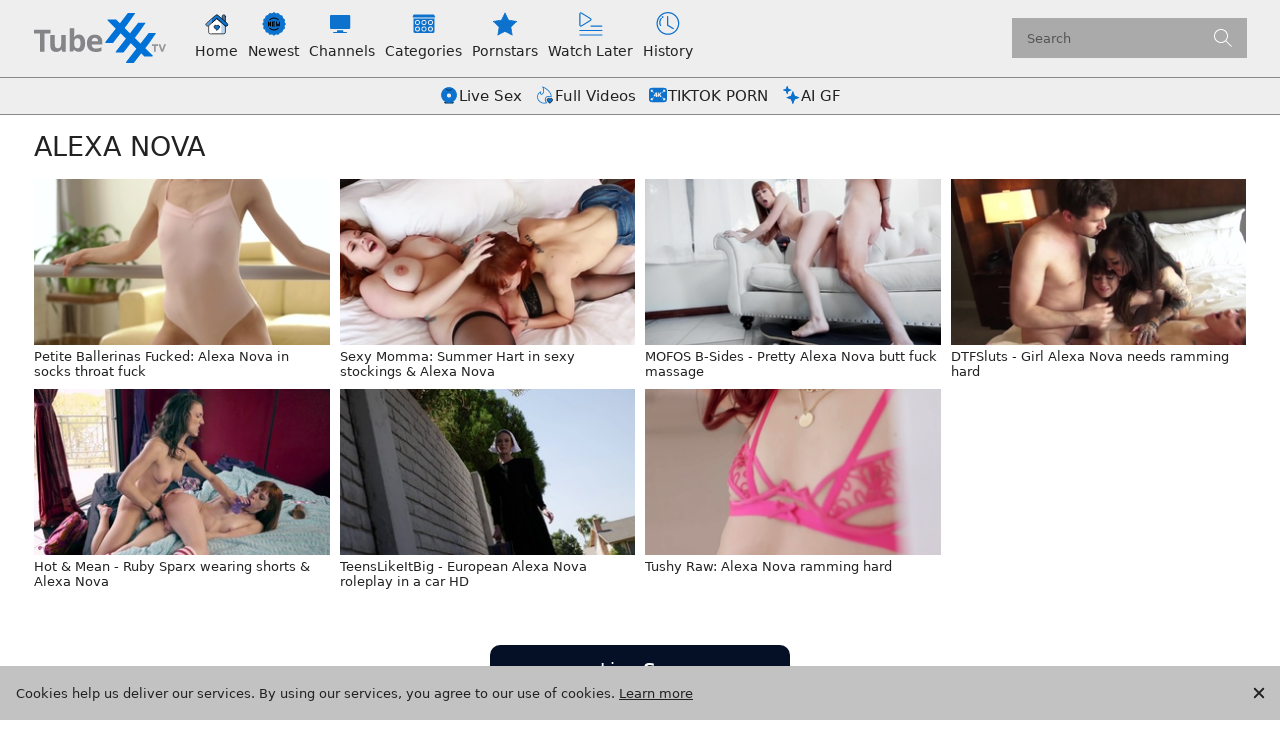

--- FILE ---
content_type: text/html;charset=utf-8
request_url: https://tubexxx.tv/pornstar/alexa-nova
body_size: 30476
content:
<!DOCTYPE html><html  data-commit-sha="ecc812a1"><head><meta charset="utf-8"><meta name="viewport" content="width=device-width, initial-scale=1.0, maximum-scale=1.0"><title>Alexa Nova @ Tube XXX TV</title><link rel="preconnect" href="https://www.googletagmanager.com"><style>:root{--icon-color-0:#222;--icon-color-1:#222;--icon-color-2:#222;--bs-secondary-color:#fff;--bs-primary-color:#fff;--page-title-size:1.7rem;--page-title-font-weight:300;--leaderboard-banner-background:#e1e1e1;--chip-bg-hover:#0d72cd;--chip-bg-active:#0d72cd;--chip-color-hover:#000;--chip-color-active:#fff;--chip-border-color-hover:transparent;--chip-border-color-active:transparent;--chip-size:26px;--controls-size:40px;--bs-skeleton-border-radius:2px;--tube-card-title-color-hover:#0d72cd;--img-overlay-button-border-radius:4px;--img-overlay-button-size:24px;--img-overlay-badge-bg:rgba(0,0,0,.4);--img-overlay-badge-color:#fff;--pagination-selected-color:#fff;--pagination-control-size:32px;--bs-blue:#0d6efd;--bs-indigo:#6610f2;--bs-purple:#6f42c1;--bs-pink:#d63384;--bs-red:#dc3545;--bs-orange:#fd7e14;--bs-yellow:#ffc107;--bs-green:#198754;--bs-teal:#20c997;--bs-cyan:#0dcaf0;--bs-black:#000;--bs-white:#fff;--bs-gray:#6c757d;--bs-gray-dark:#343a40;--bs-gray-100:#f8f9fa;--bs-gray-200:#e9ecef;--bs-gray-300:#dee2e6;--bs-gray-400:#ced4da;--bs-gray-500:#adb5bd;--bs-gray-600:#6c757d;--bs-gray-700:#495057;--bs-gray-800:#343a40;--bs-gray-900:#212529;--bs-success:#198754;--bs-danger:#ff4136;--bs-primary-rgb:13,110,253;--bs-secondary-rgb:108,117,125;--bs-success-rgb:25,135,84;--bs-info-rgb:13,202,240;--bs-warning-rgb:255,193,7;--bs-danger-rgb:220,53,69;--bs-light-rgb:248,249,250;--bs-dark-rgb:33,37,41;--bs-primary-text-emphasis:#052c65;--bs-secondary-text-emphasis:#2b2f32;--bs-success-text-emphasis:#0a3622;--bs-info-text-emphasis:#055160;--bs-warning-text-emphasis:#664d03;--bs-danger-text-emphasis:#58151c;--bs-light-text-emphasis:#495057;--bs-dark-text-emphasis:#495057;--bs-primary-bg-subtle:#cfe2ff;--bs-secondary-bg-subtle:#e2e3e5;--bs-success-bg-subtle:#d1e7dd;--bs-info-bg-subtle:#cff4fc;--bs-warning-bg-subtle:#fff3cd;--bs-danger-bg-subtle:#f8d7da;--bs-light-bg-subtle:#fcfcfd;--bs-dark-bg-subtle:#ced4da;--bs-primary-border-subtle:#9ec5fe;--bs-secondary-border-subtle:#c4c8cb;--bs-success-border-subtle:#a3cfbb;--bs-info-border-subtle:#9eeaf9;--bs-warning-border-subtle:#ffe69c;--bs-danger-border-subtle:#f1aeb5;--bs-light-border-subtle:#e9ecef;--bs-dark-border-subtle:#adb5bd;--bs-white-rgb:255,255,255;--bs-black-rgb:0,0,0;--bs-font-sans-serif:system-ui,-apple-system,"Segoe UI",Roboto,"Helvetica Neue","Noto Sans","Liberation Sans",Arial,sans-serif,"Apple Color Emoji","Segoe UI Emoji","Segoe UI Symbol","Noto Color Emoji";--bs-font-monospace:SFMono-Regular,Menlo,Monaco,Consolas,"Liberation Mono","Courier New",monospace;--bs-gradient:linear-gradient(180deg,hsla(0,0%,100%,.15),hsla(0,0%,100%,0));--bs-body-font-family:var(--bs-font-sans-serif);--bs-body-font-size:.8rem;--bs-body-font-weight:400;--bs-body-line-height:1.5;--bs-body-color-rgb:34,34,34;--bs-body-bg-rgb:255,255,255;--bs-emphasis-color:#000;--bs-emphasis-color-rgb:0,0,0;--bs-secondary-color:rgba(33,37,41,.75);--bs-secondary-color-rgb:33,37,41;--bs-secondary-bg:#c2c2c2;--bs-secondary-bg-rgb:194,194,194;--bs-tertiary-color:rgba(33,37,41,.5);--bs-tertiary-color-rgb:33,37,41;--bs-tertiary-bg:#f8f9fa;--bs-tertiary-bg-rgb:248,249,250;--bs-heading-color:inherit;--bs-link-color:#0d6efd;--bs-link-color-rgb:13,110,253;--bs-link-decoration:underline;--bs-link-hover-color:#0a58ca;--bs-link-hover-color-rgb:10,88,202;--bs-code-color:#d63384;--bs-highlight-color:#212529;--bs-highlight-bg:#fff3cd;--bs-border-width:1px;--bs-border-style:solid;--bs-border-color-translucent:rgba(0,0,0,.175);--bs-border-radius-sm:.25rem;--bs-border-radius-lg:.5rem;--bs-border-radius-xl:1rem;--bs-border-radius-xxl:2rem;--bs-border-radius-2xl:var(--bs-border-radius-xxl);--bs-border-radius-pill:50rem;--bs-box-shadow:0 .5rem 1rem rgba(0,0,0,.15);--bs-box-shadow-sm:0 .125rem .25rem rgba(0,0,0,.075);--bs-box-shadow-lg:0 1rem 3rem rgba(0,0,0,.175);--bs-box-shadow-inset:inset 0 1px 2px rgba(0,0,0,.075);--bs-focus-ring-width:.25rem;--bs-focus-ring-opacity:.25;--bs-focus-ring-color:rgba(13,110,253,.25);--bs-form-valid-color:#198754;--bs-form-valid-border-color:#198754;--bs-form-invalid-color:#dc3545;--bs-form-invalid-border-color:#dc3545}*,:after,:before{box-sizing:border-box}@media(prefers-reduced-motion:no-preference){:root{scroll-behavior:smooth}}body{background-color:var(--bs-body-bg);color:var(--bs-body-color);font-family:var(--bs-body-font-family);font-size:var(--bs-body-font-size);font-weight:var(--bs-body-font-weight);line-height:var(--bs-body-line-height);margin:0;text-align:var(--bs-body-text-align);-webkit-text-size-adjust:100%;-webkit-tap-highlight-color:rgba(0,0,0,0)}hr{border:0;border-top:var(--bs-border-width) solid;color:inherit;margin:1rem 0;opacity:.25}.h1,.h2,.h3,.h4,.h5,.h6,h1,h2,h3,h4,h5,h6{color:var(--bs-heading-color);font-weight:500;line-height:1.2;margin-bottom:.5rem;margin-top:0}.h1,h1{font-size:calc(1.375rem + 1.5vw)}@media(min-width:1200px){.h1,h1{font-size:2.5rem}}.h2,h2{font-size:calc(1.325rem + .9vw)}@media(min-width:1200px){.h2,h2{font-size:2rem}}.h3,h3{font-size:calc(1.3rem + .6vw)}@media(min-width:1200px){.h3,h3{font-size:1.75rem}}.h4,h4{font-size:calc(1.275rem + .3vw)}@media(min-width:1200px){.h4,h4{font-size:1.5rem}}.h5,h5{font-size:1.25rem}.h6,h6{font-size:1rem}p{margin-top:0}address,p{margin-bottom:1rem}address{font-style:normal;line-height:inherit}ol,ul{margin-bottom:1rem;margin-top:0;padding-left:2rem}ol ol,ol ul,ul ol,ul ul{margin-bottom:0}dt{font-weight:700}b,strong{font-weight:bolder}.small,small{font-size:.875em}a{color:rgba(var(--bs-link-color-rgb),var(--bs-link-opacity,1));text-decoration:underline}a:hover{--bs-link-color-rgb:var(--bs-link-hover-color-rgb)}a:not([href]):not([class]),a:not([href]):not([class]):hover{color:inherit;text-decoration:none}code,pre{font-family:var(--bs-font-monospace);font-size:1em}pre{display:block;font-size:.875em;margin-bottom:1rem;margin-top:0;overflow:auto}pre code{color:inherit;font-size:inherit;word-break:normal}code{color:var(--bs-code-color);font-size:.875em;word-wrap:break-word}a>code{color:inherit}img,svg{vertical-align:middle}table{border-collapse:collapse;caption-side:bottom}label{display:inline-block}button{border-radius:0}button:focus:not(:focus-visible){outline:0}button,input,select,textarea{font-family:inherit;font-size:inherit;line-height:inherit;margin:0}button,select{text-transform:none}[role=button]{cursor:pointer}select{word-wrap:normal}select:disabled{opacity:1}[list]:not([type=date]):not([type=datetime-local]):not([type=month]):not([type=week]):not([type=time])::-webkit-calendar-picker-indicator{display:none!important}[type=button],[type=reset],[type=submit],button{-webkit-appearance:button}[type=button]:not(:disabled),[type=reset]:not(:disabled),[type=submit]:not(:disabled),button:not(:disabled){cursor:pointer}::-moz-focus-inner{border-style:none;padding:0}textarea{resize:vertical}::-webkit-datetime-edit-day-field,::-webkit-datetime-edit-fields-wrapper,::-webkit-datetime-edit-hour-field,::-webkit-datetime-edit-minute,::-webkit-datetime-edit-month-field,::-webkit-datetime-edit-text,::-webkit-datetime-edit-year-field{padding:0}::-webkit-inner-spin-button{height:auto}[type=search]{-webkit-appearance:textfield;outline-offset:-2px}[type=search]::-webkit-search-cancel-button{cursor:pointer;filter:grayscale(1)}::-webkit-search-decoration{-webkit-appearance:none}::-webkit-color-swatch-wrapper{padding:0}::file-selector-button{-webkit-appearance:button;font:inherit}output{display:inline-block}iframe{border:0}[hidden]{display:none!important}.lead{font-size:1.25rem;font-weight:300}.list-unstyled{list-style:none;padding-left:0}.container,.container-fluid,.container-md{--bs-gutter-x:1.5rem;--bs-gutter-y:0;margin-left:auto;margin-right:auto;padding-left:calc(var(--bs-gutter-x)*.5);padding-right:calc(var(--bs-gutter-x)*.5);width:100%}.container{max-width:420px}@media(min-width:400px){.container{max-width:628px}}@media(min-width:480px){.container,.container-md{max-width:932px}}@media(min-width:960px){.container,.container-md{max-width:1236px}}@media(min-width:1500px){.container,.container-md{max-width:1540px}}:root{--bs-breakpoint-xs:0;--bs-breakpoint-sm:400px;--bs-breakpoint-md:480px;--bs-breakpoint-mdl:720px;--bs-breakpoint-lg:960px;--bs-breakpoint-xlg:1240px;--bs-breakpoint-xl:1500px;--bs-breakpoint-xxl:1700px}.row{--bs-gutter-x:1.5rem;--bs-gutter-y:0;display:flex;flex-wrap:wrap;margin-left:calc(var(--bs-gutter-x)*-.5);margin-right:calc(var(--bs-gutter-x)*-.5);margin-top:calc(var(--bs-gutter-y)*-1)}.row>*{flex-shrink:0;margin-top:var(--bs-gutter-y);max-width:100%;padding-left:calc(var(--bs-gutter-x)*.5);padding-right:calc(var(--bs-gutter-x)*.5);width:100%}.col{flex:1 0 0}.col-auto{flex:0 0 auto;width:auto}.col-3{flex:0 0 auto;width:25%}.col-8{flex:0 0 auto;width:66.66666667%}.col-9{flex:0 0 auto;width:75%}.col-12{flex:0 0 auto;width:100%}.g-0{--bs-gutter-x:0;--bs-gutter-y:0}@media(min-width:480px){.col-md-4{flex:0 0 auto;width:33.33333333%}.col-md-6{flex:0 0 auto;width:50%}.col-md-7{flex:0 0 auto;width:58.33333333%}.col-md-9{flex:0 0 auto;width:75%}}@media(min-width:960px){.col-lg-4{flex:0 0 auto;width:33.33333333%}.col-lg-6{flex:0 0 auto;width:50%}}@media(min-width:1500px){.col-xl-3{flex:0 0 auto;width:25%}}.form-label{margin-bottom:.5rem}.form-control{-webkit-appearance:none;-moz-appearance:none;appearance:none;background-clip:padding-box;background-color:#aaa;border:var(--bs-border-width) solid #555;border-radius:var(--bs-border-radius);color:var(--bs-body-color);display:block;font-size:1rem;font-weight:400;line-height:1.5;padding:.375rem .75rem;transition:border-color .15s ease-in-out,box-shadow .15s ease-in-out;width:100%}@media(prefers-reduced-motion:reduce){.form-control{transition:none}}.form-control[type=file]{overflow:hidden}.form-control[type=file]:not(:disabled):not([readonly]){cursor:pointer}.form-control:focus{background-color:var(--bs-body-bg);border-color:#86b7fe;box-shadow:0 0 0 .25rem #0d6efd40;color:var(--bs-body-color);outline:0}.form-control::-webkit-date-and-time-value{height:1.5em;margin:0;min-width:85px}.form-control::-webkit-datetime-edit{display:block;padding:0}.form-control::-moz-placeholder{color:var(--bs-secondary-color);opacity:1}.form-control::placeholder{color:var(--bs-secondary-color);opacity:1}.form-control:disabled{background-color:var(--bs-secondary-bg);opacity:1}.form-control::file-selector-button{background-color:var(--bs-tertiary-bg);border:0 solid;border-color:inherit;border-inline-end-width:var(--bs-border-width);border-radius:0;color:var(--bs-body-color);margin:-.375rem -.75rem;margin-inline-end:.75rem;padding:.375rem .75rem;pointer-events:none;transition:color .15s ease-in-out,background-color .15s ease-in-out,border-color .15s ease-in-out,box-shadow .15s ease-in-out}@media(prefers-reduced-motion:reduce){.form-control::file-selector-button{transition:none}}.form-control:hover:not(:disabled):not([readonly])::file-selector-button{background-color:var(--bs-secondary-bg)}textarea.form-control{min-height:calc(1.5em + .75rem + var(--bs-border-width)*2)}.form-check{display:block;margin-bottom:.125rem;min-height:1.5rem;padding-left:1.5em}.form-check .form-check-input{float:left;margin-left:-1.5em}.form-check-input{--bs-form-check-bg:var(--bs-body-bg);-webkit-appearance:none;-moz-appearance:none;appearance:none;background-color:var(--bs-form-check-bg);background-image:var(--bs-form-check-bg-image);background-position:50%;background-repeat:no-repeat;background-size:contain;border:var(--bs-border-width) solid var(--bs-border-color);flex-shrink:0;height:1em;margin-top:.25em;-webkit-print-color-adjust:exact;print-color-adjust:exact;vertical-align:top;width:1em}.form-check-input[type=checkbox]{border-radius:.25em}.form-check-input:active{filter:brightness(90%)}.form-check-input:focus{border-color:#86b7fe;box-shadow:0 0 0 .25rem #0d6efd40;outline:0}.form-check-input:checked{background-color:#0d6efd;border-color:#0d6efd}.form-check-input:checked[type=checkbox]{--bs-form-check-bg-image:url("data:image/svg+xml;charset=utf-8,%3Csvg xmlns='http://www.w3.org/2000/svg' viewBox='0 0 20 20'%3E%3Cpath fill='none' stroke='%23fff' stroke-linecap='round' stroke-linejoin='round' stroke-width='3' d='m6 10 3 3 6-6'/%3E%3C/svg%3E")}.form-check-input[type=checkbox]:indeterminate{background-color:#0d6efd;border-color:#0d6efd;--bs-form-check-bg-image:url("data:image/svg+xml;charset=utf-8,%3Csvg xmlns='http://www.w3.org/2000/svg' viewBox='0 0 20 20'%3E%3Cpath fill='none' stroke='%23fff' stroke-linecap='round' stroke-linejoin='round' stroke-width='3' d='M6 10h8'/%3E%3C/svg%3E")}.form-check-input:disabled{filter:none;opacity:.5;pointer-events:none}.form-check-input:disabled~.form-check-label,.form-check-input[disabled]~.form-check-label{cursor:default;opacity:.5}.form-switch{padding-left:2.5em}.form-switch .form-check-input{--bs-form-switch-bg:url("data:image/svg+xml;charset=utf-8,%3Csvg xmlns='http://www.w3.org/2000/svg' viewBox='-4 -4 8 8'%3E%3Ccircle r='3' fill='rgba(0, 0, 0, 0.25)'/%3E%3C/svg%3E");background-image:var(--bs-form-switch-bg);background-position:0;border-radius:2em;margin-left:-2.5em;transition:background-position .15s ease-in-out;width:2em}@media(prefers-reduced-motion:reduce){.form-switch .form-check-input{transition:none}}.form-switch .form-check-input:focus{--bs-form-switch-bg:url("data:image/svg+xml;charset=utf-8,%3Csvg xmlns='http://www.w3.org/2000/svg' viewBox='-4 -4 8 8'%3E%3Ccircle r='3' fill='%2386b6fe'/%3E%3C/svg%3E")}.form-switch .form-check-input:checked{background-position:100%;--bs-form-switch-bg:url("data:image/svg+xml;charset=utf-8,%3Csvg xmlns='http://www.w3.org/2000/svg' viewBox='-4 -4 8 8'%3E%3Ccircle r='3' fill='%23fff'/%3E%3C/svg%3E")}.form-check-inline{display:inline-block;margin-right:1rem}.input-group{align-items:stretch;display:flex;flex-wrap:wrap;position:relative;width:100%}.input-group>.form-control{flex:1 1 auto;min-width:0;position:relative;width:1%}.input-group>.form-control:focus{z-index:5}.input-group .btn{position:relative;z-index:2}.input-group .btn:focus{z-index:5}.input-group:not(.has-validation)>.dropdown-toggle:nth-last-child(n+3),.input-group:not(.has-validation)>:not(:last-child):not(.dropdown-toggle):not(.dropdown-menu):not(.form-floating){border-bottom-right-radius:0;border-top-right-radius:0}.input-group>:not(:first-child):not(.dropdown-menu):not(.valid-tooltip):not(.valid-feedback):not(.invalid-tooltip):not(.invalid-feedback){border-bottom-left-radius:0;border-top-left-radius:0;margin-left:calc(var(--bs-border-width)*-1)}.btn{--bs-btn-padding-x:.75rem;--bs-btn-padding-y:.375rem;--bs-btn-font-family: ;--bs-btn-font-size:1rem;--bs-btn-font-weight:400;--bs-btn-line-height:1.5;--bs-btn-color:var(--bs-body-color);--bs-btn-bg:transparent;--bs-btn-border-width:var(--bs-border-width);--bs-btn-border-color:transparent;--bs-btn-border-radius:var(--bs-border-radius);--bs-btn-hover-border-color:transparent;--bs-btn-box-shadow:inset 0 1px 0 hsla(0,0%,100%,.15),0 1px 1px rgba(0,0,0,.075);--bs-btn-disabled-opacity:.65;--bs-btn-focus-box-shadow:0 0 0 .25rem rgba(var(--bs-btn-focus-shadow-rgb),.5);background-color:var(--bs-btn-bg);border:var(--bs-btn-border-width) solid var(--bs-btn-border-color);border-radius:var(--bs-btn-border-radius);color:var(--bs-btn-color);cursor:pointer;display:inline-block;font-family:var(--bs-btn-font-family);font-size:var(--bs-btn-font-size);font-weight:var(--bs-btn-font-weight);line-height:var(--bs-btn-line-height);padding:var(--bs-btn-padding-y) var(--bs-btn-padding-x);text-align:center;text-decoration:none;transition:color .15s ease-in-out,background-color .15s ease-in-out,border-color .15s ease-in-out,box-shadow .15s ease-in-out;-webkit-user-select:none;-moz-user-select:none;user-select:none;vertical-align:middle}@media(prefers-reduced-motion:reduce){.btn{transition:none}}.btn:hover{background-color:var(--bs-btn-hover-bg);border-color:var(--bs-btn-hover-border-color);color:var(--bs-btn-hover-color)}.btn:focus-visible{background-color:var(--bs-btn-hover-bg);border-color:var(--bs-btn-hover-border-color);box-shadow:var(--bs-btn-focus-box-shadow);color:var(--bs-btn-hover-color);outline:0}.btn.active,.btn.show,.btn:first-child:active,:not(.btn-check)+.btn:active{background-color:var(--bs-btn-active-bg);border-color:var(--bs-btn-active-border-color);color:var(--bs-btn-active-color)}.btn.active:focus-visible,.btn.show:focus-visible,.btn:first-child:active:focus-visible,:not(.btn-check)+.btn:active:focus-visible{box-shadow:var(--bs-btn-focus-box-shadow)}.btn.disabled,.btn:disabled{background-color:var(--bs-btn-disabled-bg);border-color:var(--bs-btn-disabled-border-color);color:var(--bs-btn-disabled-color);opacity:var(--bs-btn-disabled-opacity);pointer-events:none}.btn-primary{--bs-btn-color:#fff;--bs-btn-bg:#0d72cd;--bs-btn-border-color:#0d72cd;--bs-btn-hover-color:#fff;--bs-btn-hover-bg:#0b61ae;--bs-btn-hover-border-color:#0a5ba4;--bs-btn-focus-shadow-rgb:49,135,213;--bs-btn-active-color:#fff;--bs-btn-active-bg:#0a5ba4;--bs-btn-active-border-color:#0a569a;--bs-btn-active-shadow:inset 0 3px 5px rgba(0,0,0,.125);--bs-btn-disabled-color:#fff;--bs-btn-disabled-bg:#0d72cd;--bs-btn-disabled-border-color:#0d72cd}.btn-secondary{--bs-btn-color:#000;--bs-btn-bg:#858585;--bs-btn-border-color:#858585;--bs-btn-hover-color:#000;--bs-btn-hover-bg:#979797;--bs-btn-hover-border-color:#919191;--bs-btn-focus-shadow-rgb:113,113,113;--bs-btn-active-color:#000;--bs-btn-active-bg:#9d9d9d;--bs-btn-active-border-color:#919191;--bs-btn-active-shadow:inset 0 3px 5px rgba(0,0,0,.125);--bs-btn-disabled-color:#000;--bs-btn-disabled-bg:#858585;--bs-btn-disabled-border-color:#858585}.btn-outline-primary{--bs-btn-color:#0d72cd;--bs-btn-border-color:#0d72cd;--bs-btn-hover-color:#fff;--bs-btn-hover-bg:#0d72cd;--bs-btn-hover-border-color:#0d72cd;--bs-btn-focus-shadow-rgb:13,114,205;--bs-btn-active-color:#fff;--bs-btn-active-bg:#0d72cd;--bs-btn-active-border-color:#0d72cd;--bs-btn-active-shadow:inset 0 3px 5px rgba(0,0,0,.125);--bs-btn-disabled-color:#0d72cd;--bs-btn-disabled-bg:transparent;--bs-btn-disabled-border-color:#0d72cd;--bs-gradient:none}.btn-outline-secondary{--bs-btn-color:#858585;--bs-btn-border-color:#858585;--bs-btn-hover-color:#000;--bs-btn-hover-bg:#858585;--bs-btn-hover-border-color:#858585;--bs-btn-focus-shadow-rgb:133,133,133;--bs-btn-active-color:#000;--bs-btn-active-bg:#858585;--bs-btn-active-border-color:#858585;--bs-btn-active-shadow:inset 0 3px 5px rgba(0,0,0,.125);--bs-btn-disabled-color:#858585;--bs-btn-disabled-bg:transparent;--bs-btn-disabled-border-color:#858585;--bs-gradient:none}.btn-outline-success{--bs-btn-color:#198754;--bs-btn-border-color:#198754;--bs-btn-hover-color:#fff;--bs-btn-hover-bg:#198754;--bs-btn-hover-border-color:#198754;--bs-btn-focus-shadow-rgb:25,135,84;--bs-btn-active-color:#fff;--bs-btn-active-bg:#198754;--bs-btn-active-border-color:#198754;--bs-btn-active-shadow:inset 0 3px 5px rgba(0,0,0,.125);--bs-btn-disabled-color:#198754;--bs-btn-disabled-bg:transparent;--bs-btn-disabled-border-color:#198754;--bs-gradient:none}.btn-outline-danger{--bs-btn-color:#ff4136;--bs-btn-border-color:#ff4136;--bs-btn-hover-color:#000;--bs-btn-hover-bg:#ff4136;--bs-btn-hover-border-color:#ff4136;--bs-btn-focus-shadow-rgb:255,65,54;--bs-btn-active-color:#000;--bs-btn-active-bg:#ff4136;--bs-btn-active-border-color:#ff4136;--bs-btn-active-shadow:inset 0 3px 5px rgba(0,0,0,.125);--bs-btn-disabled-color:#ff4136;--bs-btn-disabled-bg:transparent;--bs-btn-disabled-border-color:#ff4136;--bs-gradient:none}.btn-sm{--bs-btn-padding-y:.25rem;--bs-btn-padding-x:.5rem;--bs-btn-font-size:.875rem;--bs-btn-border-radius:var(--bs-border-radius-sm)}.dropdown{position:relative}.dropdown-toggle{white-space:nowrap}.dropdown-toggle:after{border-bottom:0;border-left:.3em solid transparent;border-right:.3em solid transparent;border-top:.3em solid;content:"";display:inline-block;margin-left:.255em;vertical-align:.255em}.dropdown-toggle:empty:after{margin-left:0}.dropdown-menu{--bs-dropdown-zindex:1000;--bs-dropdown-min-width:10rem;--bs-dropdown-padding-x:0;--bs-dropdown-padding-y:.5rem;--bs-dropdown-spacer:.125rem;--bs-dropdown-font-size:1rem;--bs-dropdown-color:var(--bs-body-color);--bs-dropdown-bg:var(--bs-body-bg);--bs-dropdown-border-color:var(--bs-border-color-translucent);--bs-dropdown-border-radius:var(--bs-border-radius);--bs-dropdown-border-width:var(--bs-border-width);--bs-dropdown-inner-border-radius:calc(var(--bs-border-radius) - var(--bs-border-width));--bs-dropdown-divider-bg:var(--bs-border-color-translucent);--bs-dropdown-divider-margin-y:.5rem;--bs-dropdown-box-shadow:var(--bs-box-shadow);--bs-dropdown-link-color:var(--bs-body-color);--bs-dropdown-link-hover-color:var(--bs-body-color);--bs-dropdown-link-hover-bg:var(--bs-tertiary-bg);--bs-dropdown-link-active-color:#fff;--bs-dropdown-link-active-bg:#0d6efd;--bs-dropdown-link-disabled-color:var(--bs-tertiary-color);--bs-dropdown-item-padding-x:1rem;--bs-dropdown-item-padding-y:.25rem;--bs-dropdown-header-color:#6c757d;--bs-dropdown-header-padding-x:1rem;--bs-dropdown-header-padding-y:.5rem;background-clip:padding-box;background-color:var(--bs-dropdown-bg);border:var(--bs-dropdown-border-width) solid var(--bs-dropdown-border-color);border-radius:var(--bs-dropdown-border-radius);color:var(--bs-dropdown-color);display:none;font-size:var(--bs-dropdown-font-size);list-style:none;margin:0;min-width:var(--bs-dropdown-min-width);padding:var(--bs-dropdown-padding-y) var(--bs-dropdown-padding-x);position:absolute;text-align:left;z-index:var(--bs-dropdown-zindex)}.dropdown-item{background-color:transparent;border:0;border-radius:var(--bs-dropdown-item-border-radius,0);clear:both;color:var(--bs-dropdown-link-color);display:block;font-weight:400;padding:var(--bs-dropdown-item-padding-y) var(--bs-dropdown-item-padding-x);text-align:inherit;text-decoration:none;white-space:nowrap;width:100%}.dropdown-item:focus,.dropdown-item:hover{background-color:var(--bs-dropdown-link-hover-bg);color:var(--bs-dropdown-link-hover-color)}.dropdown-item.active,.dropdown-item:active{background-color:var(--bs-dropdown-link-active-bg);color:var(--bs-dropdown-link-active-color);text-decoration:none}.dropdown-item.disabled,.dropdown-item:disabled{background-color:transparent;color:var(--bs-dropdown-link-disabled-color);pointer-events:none}.dropdown-menu.show{display:block}.nav{--bs-nav-link-padding-x:1rem;--bs-nav-link-padding-y:.5rem;--bs-nav-link-font-weight: ;--bs-nav-link-color:var(--bs-link-color);--bs-nav-link-hover-color:var(--bs-link-hover-color);--bs-nav-link-disabled-color:var(--bs-secondary-color);display:flex;flex-wrap:wrap;list-style:none;margin-bottom:0;padding-left:0}.nav-link{background:none;border:0;color:var(--bs-nav-link-color);display:block;font-size:var(--bs-nav-link-font-size);font-weight:var(--bs-nav-link-font-weight);padding:var(--bs-nav-link-padding-y) var(--bs-nav-link-padding-x);text-decoration:none;transition:color .15s ease-in-out,background-color .15s ease-in-out,border-color .15s ease-in-out}@media(prefers-reduced-motion:reduce){.nav-link{transition:none}}.nav-link:focus,.nav-link:hover{color:var(--bs-nav-link-hover-color)}.nav-link:focus-visible{box-shadow:0 0 0 .25rem #0d6efd40;outline:0}.nav-link.disabled,.nav-link:disabled{color:var(--bs-nav-link-disabled-color);cursor:default;pointer-events:none}.navbar{--bs-navbar-padding-x:0;--bs-navbar-padding-y:.5rem;--bs-navbar-color:rgba(var(--bs-emphasis-color-rgb),.65);--bs-navbar-hover-color:rgba(var(--bs-emphasis-color-rgb),.8);--bs-navbar-disabled-color:rgba(var(--bs-emphasis-color-rgb),.3);--bs-navbar-active-color:rgba(var(--bs-emphasis-color-rgb),1);--bs-navbar-brand-padding-y:.3125rem;--bs-navbar-brand-margin-end:1rem;--bs-navbar-brand-font-size:1.25rem;--bs-navbar-brand-color:rgba(var(--bs-emphasis-color-rgb),1);--bs-navbar-brand-hover-color:rgba(var(--bs-emphasis-color-rgb),1);--bs-navbar-nav-link-padding-x:.5rem;--bs-navbar-toggler-padding-y:.25rem;--bs-navbar-toggler-padding-x:.75rem;--bs-navbar-toggler-font-size:1.25rem;--bs-navbar-toggler-icon-bg:url("data:image/svg+xml;charset=utf-8,%3Csvg xmlns='http://www.w3.org/2000/svg' viewBox='0 0 30 30'%3E%3Cpath stroke='rgba(33, 37, 41, 0.75)' stroke-linecap='round' stroke-miterlimit='10' stroke-width='2' d='M4 7h22M4 15h22M4 23h22'/%3E%3C/svg%3E");--bs-navbar-toggler-border-color:rgba(var(--bs-emphasis-color-rgb),.15);--bs-navbar-toggler-border-radius:var(--bs-border-radius);--bs-navbar-toggler-focus-width:.25rem;--bs-navbar-toggler-transition:box-shadow .15s ease-in-out;align-items:center;display:flex;flex-wrap:wrap;justify-content:space-between;padding:var(--bs-navbar-padding-y) var(--bs-navbar-padding-x);position:relative}.navbar>.container,.navbar>.container-fluid,.navbar>.container-md{align-items:center;display:flex;flex-wrap:inherit;justify-content:space-between}.navbar-brand{color:var(--bs-navbar-brand-color);font-size:var(--bs-navbar-brand-font-size);margin-right:var(--bs-navbar-brand-margin-end);padding-bottom:var(--bs-navbar-brand-padding-y);padding-top:var(--bs-navbar-brand-padding-y);text-decoration:none;white-space:nowrap}.navbar-brand:focus,.navbar-brand:hover{color:var(--bs-navbar-brand-hover-color)}.navbar-nav{--bs-nav-link-padding-x:0;--bs-nav-link-padding-y:.5rem;--bs-nav-link-font-weight: ;--bs-nav-link-color:var(--bs-navbar-color);--bs-nav-link-hover-color:var(--bs-navbar-hover-color);--bs-nav-link-disabled-color:var(--bs-navbar-disabled-color);display:flex;flex-direction:column;list-style:none;margin-bottom:0;padding-left:0}.navbar-nav .nav-link.active,.navbar-nav .nav-link.show{color:var(--bs-navbar-active-color)}.navbar-nav .dropdown-menu{position:static}.navbar-toggler{background-color:transparent;border:var(--bs-border-width) solid var(--bs-navbar-toggler-border-color);border-radius:var(--bs-navbar-toggler-border-radius);color:var(--bs-navbar-color);font-size:var(--bs-navbar-toggler-font-size);line-height:1;padding:var(--bs-navbar-toggler-padding-y) var(--bs-navbar-toggler-padding-x);transition:var(--bs-navbar-toggler-transition)}@media(prefers-reduced-motion:reduce){.navbar-toggler{transition:none}}.navbar-toggler:hover{text-decoration:none}.navbar-toggler:focus{box-shadow:0 0 0 var(--bs-navbar-toggler-focus-width);outline:0;text-decoration:none}.navbar-toggler-icon{background-image:var(--bs-navbar-toggler-icon-bg);background-position:50%;background-repeat:no-repeat;background-size:100%;display:inline-block;height:1.5em;vertical-align:middle;width:1.5em}@media(min-width:960px){.navbar-expand-lg{flex-wrap:nowrap;justify-content:flex-start}.navbar-expand-lg .navbar-nav{flex-direction:row}.navbar-expand-lg .navbar-nav .dropdown-menu{position:absolute}.navbar-expand-lg .navbar-nav .nav-link{padding-left:var(--bs-navbar-nav-link-padding-x);padding-right:var(--bs-navbar-nav-link-padding-x)}.navbar-expand-lg .navbar-toggler{display:none}.navbar-expand-lg .offcanvas{background-color:transparent!important;border:0!important;flex-grow:1;height:auto!important;position:static;transform:none!important;transition:none;visibility:visible!important;width:auto!important;z-index:auto}.navbar-expand-lg .offcanvas .offcanvas-header{display:none}.navbar-expand-lg .offcanvas .offcanvas-body{display:flex;flex-grow:0;overflow-y:visible;padding:0}}.card{--bs-card-spacer-y:1rem;--bs-card-spacer-x:1rem;--bs-card-title-spacer-y:.5rem;--bs-card-title-color: ;--bs-card-subtitle-color: ;--bs-card-border-width:var(--bs-border-width);--bs-card-border-color:var(--bs-border-color-translucent);--bs-card-border-radius:var(--bs-border-radius);--bs-card-box-shadow: ;--bs-card-inner-border-radius:calc(var(--bs-border-radius) - var(--bs-border-width));--bs-card-cap-padding-y:.5rem;--bs-card-cap-padding-x:1rem;--bs-card-cap-bg:rgba(var(--bs-body-color-rgb),.03);--bs-card-cap-color: ;--bs-card-height: ;--bs-card-color: ;--bs-card-bg:var(--bs-body-bg);--bs-card-img-overlay-padding:1rem;--bs-card-group-margin:.75rem;color:var(--bs-body-color);display:flex;flex-direction:column;height:var(--bs-card-height);min-width:0;word-wrap:break-word;background-clip:border-box;background-color:var(--bs-card-bg);border:var(--bs-card-border-width) solid var(--bs-card-border-color);border-radius:var(--bs-card-border-radius)}.card>hr{margin-left:0;margin-right:0}.card>.list-group{border-bottom:inherit;border-top:inherit}.card>.list-group:first-child{border-top-left-radius:var(--bs-card-inner-border-radius);border-top-right-radius:var(--bs-card-inner-border-radius);border-top-width:0}.card>.list-group:last-child{border-bottom-left-radius:var(--bs-card-inner-border-radius);border-bottom-right-radius:var(--bs-card-inner-border-radius);border-bottom-width:0}.card-link+.card-link{margin-left:var(--bs-card-spacer-x)}.card-img,.card-img-top{border-top-left-radius:var(--bs-card-inner-border-radius);border-top-right-radius:var(--bs-card-inner-border-radius);width:100%}.card-img{border-bottom-left-radius:var(--bs-card-inner-border-radius);border-bottom-right-radius:var(--bs-card-inner-border-radius)}.pagination{--bs-pagination-padding-x:.75rem;--bs-pagination-padding-y:.375rem;--bs-pagination-font-size:1rem;--bs-pagination-color:var(--bs-link-color);--bs-pagination-bg:var(--bs-body-bg);--bs-pagination-border-width:var(--bs-border-width);--bs-pagination-border-color:var(--bs-border-color);--bs-pagination-border-radius:var(--bs-border-radius);--bs-pagination-hover-color:var(--bs-link-hover-color);--bs-pagination-hover-bg:var(--bs-tertiary-bg);--bs-pagination-hover-border-color:var(--bs-border-color);--bs-pagination-focus-color:var(--bs-link-hover-color);--bs-pagination-focus-bg:var(--bs-secondary-bg);--bs-pagination-focus-box-shadow:0 0 0 .25rem rgba(13,110,253,.25);--bs-pagination-active-color:#fff;--bs-pagination-active-bg:#0d6efd;--bs-pagination-active-border-color:#0d6efd;--bs-pagination-disabled-color:var(--bs-secondary-color);--bs-pagination-disabled-bg:var(--bs-secondary-bg);--bs-pagination-disabled-border-color:var(--bs-border-color);display:flex;list-style:none;padding-left:0}.page-link{background-color:var(--bs-pagination-bg);border:var(--bs-pagination-border-width) solid var(--bs-pagination-border-color);color:var(--bs-pagination-color);display:block;font-size:var(--bs-pagination-font-size);padding:var(--bs-pagination-padding-y) var(--bs-pagination-padding-x);position:relative;text-decoration:none;transition:color .15s ease-in-out,background-color .15s ease-in-out,border-color .15s ease-in-out,box-shadow .15s ease-in-out}@media(prefers-reduced-motion:reduce){.page-link{transition:none}}.page-link:hover{background-color:var(--bs-pagination-hover-bg);border-color:var(--bs-pagination-hover-border-color);color:var(--bs-pagination-hover-color);z-index:2}.page-link:focus{background-color:var(--bs-pagination-focus-bg);box-shadow:var(--bs-pagination-focus-box-shadow);color:var(--bs-pagination-focus-color);outline:0;z-index:3}.active>.page-link,.page-link.active{background-color:var(--bs-pagination-active-bg);border-color:var(--bs-pagination-active-border-color);color:var(--bs-pagination-active-color);z-index:3}.disabled>.page-link,.page-link.disabled{background-color:var(--bs-pagination-disabled-bg);border-color:var(--bs-pagination-disabled-border-color);color:var(--bs-pagination-disabled-color);pointer-events:none}.page-item:not(:first-child) .page-link{margin-left:calc(var(--bs-border-width)*-1)}.page-item:first-child .page-link{border-bottom-left-radius:var(--bs-pagination-border-radius);border-top-left-radius:var(--bs-pagination-border-radius)}.page-item:last-child .page-link{border-bottom-right-radius:var(--bs-pagination-border-radius);border-top-right-radius:var(--bs-pagination-border-radius)}.pagination-sm{--bs-pagination-padding-x:.5rem;--bs-pagination-padding-y:.25rem;--bs-pagination-font-size:.875rem;--bs-pagination-border-radius:var(--bs-border-radius-sm)}.badge{--bs-badge-padding-x:.65em;--bs-badge-padding-y:.35em;--bs-badge-font-size:.75em;--bs-badge-font-weight:700;--bs-badge-color:#fff;--bs-badge-border-radius:var(--bs-border-radius);border-radius:var(--bs-badge-border-radius);color:var(--bs-badge-color);display:inline-block;font-size:var(--bs-badge-font-size);font-weight:var(--bs-badge-font-weight);line-height:1;padding:var(--bs-badge-padding-y) var(--bs-badge-padding-x);text-align:center;vertical-align:baseline;white-space:nowrap}.badge:empty{display:none}.btn .badge{position:relative;top:-1px}.modal{--bs-modal-zindex:1055;--bs-modal-width:500px;--bs-modal-padding:1rem;--bs-modal-margin:.5rem;--bs-modal-color:var(--bs-body-color);--bs-modal-bg:var(--bs-body-bg);--bs-modal-border-color:var(--bs-border-color-translucent);--bs-modal-border-width:var(--bs-border-width);--bs-modal-border-radius:var(--bs-border-radius-lg);--bs-modal-box-shadow:var(--bs-box-shadow-sm);--bs-modal-inner-border-radius:calc(var(--bs-border-radius-lg) - var(--bs-border-width));--bs-modal-header-padding-x:1rem;--bs-modal-header-padding-y:1rem;--bs-modal-header-padding:1rem 1rem;--bs-modal-header-border-color:var(--bs-border-color);--bs-modal-header-border-width:var(--bs-border-width);--bs-modal-title-line-height:1.5;--bs-modal-footer-gap:.5rem;--bs-modal-footer-bg: ;--bs-modal-footer-border-color:var(--bs-border-color);--bs-modal-footer-border-width:var(--bs-border-width);display:none;height:100%;left:0;outline:0;overflow-x:hidden;overflow-y:auto;position:fixed;top:0;width:100%;z-index:var(--bs-modal-zindex)}.modal-dialog{margin:var(--bs-modal-margin);pointer-events:none;position:relative;width:auto}.modal.fade .modal-dialog{transform:translateY(-50px);transition:transform .3s ease-out}@media(prefers-reduced-motion:reduce){.modal.fade .modal-dialog{transition:none}}.modal.show .modal-dialog{transform:none}.modal-dialog-centered{align-items:center;display:flex;min-height:calc(100% - var(--bs-modal-margin)*2)}.modal-content{background-clip:padding-box;background-color:var(--bs-modal-bg);border:var(--bs-modal-border-width) solid var(--bs-modal-border-color);border-radius:var(--bs-modal-border-radius);color:var(--bs-modal-color);display:flex;flex-direction:column;outline:0;pointer-events:auto;position:relative;width:100%}.modal-backdrop{--bs-backdrop-zindex:1050;--bs-backdrop-bg:#000;--bs-backdrop-opacity:.5;background-color:var(--bs-backdrop-bg);height:100vh;left:0;position:fixed;top:0;width:100vw;z-index:var(--bs-backdrop-zindex)}.modal-backdrop.fade{opacity:0}.modal-backdrop.show{opacity:var(--bs-backdrop-opacity)}.modal-header{align-items:center;border-bottom:var(--bs-modal-header-border-width) solid var(--bs-modal-header-border-color);border-top-left-radius:var(--bs-modal-inner-border-radius);border-top-right-radius:var(--bs-modal-inner-border-radius);display:flex;flex-shrink:0;padding:var(--bs-modal-header-padding)}.modal-header .btn-close{margin-bottom:calc(var(--bs-modal-header-padding-y)*-.5);margin-left:auto;margin-right:calc(var(--bs-modal-header-padding-x)*-.5);margin-top:calc(var(--bs-modal-header-padding-y)*-.5);padding:calc(var(--bs-modal-header-padding-y)*.5) calc(var(--bs-modal-header-padding-x)*.5)}.modal-title{line-height:var(--bs-modal-title-line-height);margin-bottom:0}.modal-body{flex:1 1 auto;padding:var(--bs-modal-padding);position:relative}.modal-footer{align-items:center;background-color:var(--bs-modal-footer-bg);border-bottom-left-radius:var(--bs-modal-inner-border-radius);border-bottom-right-radius:var(--bs-modal-inner-border-radius);border-top:var(--bs-modal-footer-border-width) solid var(--bs-modal-footer-border-color);display:flex;flex-shrink:0;flex-wrap:wrap;justify-content:flex-end;padding:calc(var(--bs-modal-padding) - var(--bs-modal-footer-gap)*.5)}.modal-footer>*{margin:calc(var(--bs-modal-footer-gap)*.5)}@media(min-width:400px){.modal{--bs-modal-margin:1.75rem;--bs-modal-box-shadow:var(--bs-box-shadow)}.modal-dialog{margin-left:auto;margin-right:auto;max-width:var(--bs-modal-width)}}@media(min-width:960px){.modal-lg{--bs-modal-width:800px}}.offcanvas{--bs-offcanvas-zindex:1045;--bs-offcanvas-width:400px;--bs-offcanvas-height:30vh;--bs-offcanvas-padding-x:1rem;--bs-offcanvas-padding-y:1rem;--bs-offcanvas-color:var(--bs-body-color);--bs-offcanvas-bg:var(--bs-body-bg);--bs-offcanvas-border-width:var(--bs-border-width);--bs-offcanvas-border-color:var(--bs-border-color-translucent);--bs-offcanvas-box-shadow:var(--bs-box-shadow-sm);--bs-offcanvas-transition:transform .3s ease-in-out;--bs-offcanvas-title-line-height:1.5;background-clip:padding-box;background-color:var(--bs-offcanvas-bg);bottom:0;color:var(--bs-offcanvas-color);display:flex;flex-direction:column;max-width:100%;outline:0;position:fixed;transition:var(--bs-offcanvas-transition);visibility:hidden;z-index:var(--bs-offcanvas-zindex)}@media(prefers-reduced-motion:reduce){.offcanvas{transition:none}}.offcanvas.offcanvas-start{border-right:var(--bs-offcanvas-border-width) solid var(--bs-offcanvas-border-color);left:0;top:0;transform:translate(-100%);width:var(--bs-offcanvas-width)}.offcanvas.offcanvas-end{border-left:var(--bs-offcanvas-border-width) solid var(--bs-offcanvas-border-color);right:0;top:0;transform:translate(100%);width:var(--bs-offcanvas-width)}.offcanvas.offcanvas-bottom{border-top:var(--bs-offcanvas-border-width) solid var(--bs-offcanvas-border-color);height:var(--bs-offcanvas-height);left:0;max-height:100%;right:0;transform:translateY(100%)}.offcanvas.show:not(.hiding),.offcanvas.showing{transform:none}.offcanvas.show,.offcanvas.showing{visibility:visible}.offcanvas-header{align-items:center;display:flex;padding:var(--bs-offcanvas-padding-y) var(--bs-offcanvas-padding-x)}.offcanvas-header .btn-close{margin-bottom:calc(var(--bs-offcanvas-padding-y)*-.5);margin-left:auto;margin-right:calc(var(--bs-offcanvas-padding-x)*-.5);margin-top:calc(var(--bs-offcanvas-padding-y)*-.5);padding:calc(var(--bs-offcanvas-padding-y)*.5) calc(var(--bs-offcanvas-padding-x)*.5)}.offcanvas-title{line-height:var(--bs-offcanvas-title-line-height);margin-bottom:0}.offcanvas-body{flex-grow:1;overflow-y:auto;padding:var(--bs-offcanvas-padding-y) var(--bs-offcanvas-padding-x)}.toast{--bs-toast-zindex:1090;--bs-toast-padding-x:.75rem;--bs-toast-padding-y:.5rem;--bs-toast-spacing:1.5rem;--bs-toast-max-width:350px;--bs-toast-font-size:.875rem;--bs-toast-color: ;--bs-toast-bg:rgba(var(--bs-body-bg-rgb),.85);--bs-toast-border-width:var(--bs-border-width);--bs-toast-border-color:var(--bs-border-color-translucent);--bs-toast-border-radius:var(--bs-border-radius);--bs-toast-box-shadow:var(--bs-box-shadow);--bs-toast-header-color:var(--bs-secondary-color);--bs-toast-header-bg:rgba(var(--bs-body-bg-rgb),.85);--bs-toast-header-border-color:var(--bs-border-color-translucent);background-clip:padding-box;background-color:var(--bs-toast-bg);border:var(--bs-toast-border-width) solid var(--bs-toast-border-color);border-radius:var(--bs-toast-border-radius);box-shadow:var(--bs-toast-box-shadow);color:var(--bs-toast-color);font-size:var(--bs-toast-font-size);max-width:100%;pointer-events:auto;width:var(--bs-toast-max-width)}.toast.showing{opacity:0}.toast:not(.show){display:none}.toast-body{padding:var(--bs-toast-padding-x);word-wrap:break-word}.clearfix:after{clear:both;content:"";display:block}.link-primary{color:RGBA(var(--bs-primary-rgb),var(--bs-link-opacity,1))!important;text-decoration-color:RGBA(var(--bs-primary-rgb),var(--bs-link-underline-opacity,1))!important}.link-primary:focus,.link-primary:hover{color:RGBA(10,91,164,var(--bs-link-opacity,1))!important;text-decoration-color:RGBA(10,91,164,var(--bs-link-underline-opacity,1))!important}.link-secondary{color:RGBA(var(--bs-secondary-rgb),var(--bs-link-opacity,1))!important;text-decoration-color:RGBA(var(--bs-secondary-rgb),var(--bs-link-underline-opacity,1))!important}.link-secondary:focus,.link-secondary:hover{color:RGBA(157,157,157,var(--bs-link-opacity,1))!important;text-decoration-color:RGBA(157,157,157,var(--bs-link-underline-opacity,1))!important}.ratio{position:relative;width:100%}.ratio:before{content:"";display:block;padding-top:var(--bs-aspect-ratio)}.ratio>*{height:100%;left:0;position:absolute;top:0;width:100%}.ratio-16x9{--bs-aspect-ratio:56.25%}.visually-hidden{height:1px!important;margin:-1px!important;overflow:hidden!important;padding:0!important;width:1px!important;clip:rect(0,0,0,0)!important;border:0!important;white-space:nowrap!important}.visually-hidden:not(caption){position:absolute!important}.visually-hidden *{overflow:hidden!important}.text-truncate{overflow:hidden;text-overflow:ellipsis;white-space:nowrap}.align-middle{vertical-align:middle!important}.float-start{float:left!important}.object-fit-cover{-o-object-fit:cover!important;object-fit:cover!important}.opacity-50{opacity:.5!important}.overflow-hidden{overflow:hidden!important}.overflow-visible{overflow:visible!important}.overflow-x-visible{overflow-x:visible!important}.overflow-y-visible{overflow-y:visible!important}.d-inline-block{display:inline-block!important}.d-block{display:block!important}.d-grid{display:grid!important}.d-flex{display:flex!important}.d-inline-flex{display:inline-flex!important}.d-none{display:none!important}.position-relative{position:relative!important}.position-absolute{position:absolute!important}.position-fixed{position:fixed!important}.top-0{top:0!important}.top-50{top:50%!important}.bottom-0{bottom:0!important}.start-0{left:0!important}.start-50{left:50%!important}.translate-middle-x{transform:translate(-50%)!important}.border-0{border:0!important}.border-top{border-top:var(--bs-border-width) var(--bs-border-style) var(--bs-border-color)!important}.border-bottom{border-bottom:var(--bs-border-width) var(--bs-border-style) var(--bs-border-color)!important}.border-primary{--bs-border-opacity:1;border-color:rgba(var(--bs-primary-rgb),var(--bs-border-opacity))!important}.w-100{width:100%!important}.w-auto{width:auto!important}.h-100{height:100%!important}.h-auto{height:auto!important}.min-vh-100{min-height:100vh!important}.flex-column{flex-direction:column!important}.flex-row-reverse{flex-direction:row-reverse!important}.flex-grow-1{flex-grow:1!important}.flex-shrink-0{flex-shrink:0!important}.flex-wrap{flex-wrap:wrap!important}.justify-content-start{justify-content:flex-start!important}.justify-content-end{justify-content:flex-end!important}.justify-content-center{justify-content:center!important}.justify-content-between{justify-content:space-between!important}.align-items-start{align-items:flex-start!important}.align-items-end{align-items:flex-end!important}.align-items-center{align-items:center!important}.order-0{order:0!important}.order-1{order:1!important}.order-2{order:2!important}.m-0{margin:0!important}.m-3{margin:1rem!important}.m-auto{margin:auto!important}.mx-0{margin-left:0!important;margin-right:0!important}.mx-1{margin-left:.25rem!important;margin-right:.25rem!important}.my-2{margin-bottom:.5rem!important;margin-top:.5rem!important}.my-3{margin-bottom:1rem!important;margin-top:1rem!important}.my-4{margin-bottom:1.5rem!important;margin-top:1.5rem!important}.mt-0{margin-top:0!important}.mt-1{margin-top:.25rem!important}.mt-2{margin-top:.5rem!important}.mt-3{margin-top:1rem!important}.mt-4{margin-top:1.5rem!important}.mt-5{margin-top:3rem!important}.mt-auto{margin-top:auto!important}.me-0{margin-right:0!important}.me-1{margin-right:.25rem!important}.me-2{margin-right:.5rem!important}.me-3{margin-right:1rem!important}.mb-0{margin-bottom:0!important}.mb-1{margin-bottom:.25rem!important}.mb-2,.search-input .autocomplete .autocomplete-result{margin-bottom:.5rem!important}.mb-3{margin-bottom:1rem!important}.mb-4{margin-bottom:1.5rem!important}.mb-5{margin-bottom:3rem!important}.ms-1{margin-left:.25rem!important}.ms-2{margin-left:.5rem!important}.ms-3{margin-left:1rem!important}.ms-auto{margin-left:auto!important}.p-0{padding:0!important}.p-1{padding:.25rem!important}.p-2{padding:.5rem!important}.p-3{padding:1rem!important}.p-4{padding:1.5rem!important}.p-5{padding:3rem!important}.px-0{padding-left:0!important;padding-right:0!important}.px-1{padding-left:.25rem!important;padding-right:.25rem!important}.px-2,.search-input .autocomplete .autocomplete-result{padding-left:.5rem!important;padding-right:.5rem!important}.px-3{padding-left:1rem!important;padding-right:1rem!important}.px-4,.suggestion-no-matches{padding-left:1.5rem!important;padding-right:1.5rem!important}.px-5{padding-left:3rem!important;padding-right:3rem!important}.search-input .autocomplete .autocomplete-result{padding-bottom:0!important;padding-top:0!important}.py-1{padding-bottom:.25rem!important;padding-top:.25rem!important}.py-2,.suggestion-no-matches{padding-bottom:.5rem!important;padding-top:.5rem!important}.py-3{padding-bottom:1rem!important;padding-top:1rem!important}.py-4{padding-bottom:1.5rem!important;padding-top:1.5rem!important}.py-5{padding-bottom:3rem!important;padding-top:3rem!important}.pt-0{padding-top:0!important}.pt-1{padding-top:.25rem!important}.pt-3{padding-top:1rem!important}.pt-4{padding-top:1.5rem!important}.pe-1{padding-right:.25rem!important}.pe-3{padding-right:1rem!important}.pe-4{padding-right:1.5rem!important}.pb-0{padding-bottom:0!important}.pb-1{padding-bottom:.25rem!important}.pb-2{padding-bottom:.5rem!important}.pb-3{padding-bottom:1rem!important}.pb-4{padding-bottom:1.5rem!important}.pb-5{padding-bottom:3rem!important}.ps-1{padding-left:.25rem!important}.ps-2{padding-left:.5rem!important}.ps-3{padding-left:1rem!important}.ps-4{padding-left:1.5rem!important}.gap-1{gap:.25rem!important}.gap-2{gap:.5rem!important}.gap-3{gap:1rem!important}.fs-1{font-size:calc(1.375rem + 1.5vw)!important}.fs-2{font-size:calc(1.325rem + .9vw)!important}.fs-3{font-size:calc(1.3rem + .6vw)!important}.fs-4{font-size:calc(1.275rem + .3vw)!important}.fs-5{font-size:1.25rem!important}.fs-6{font-size:1rem!important}.fw-light{font-weight:300!important}.fw-normal{font-weight:400!important}.fw-medium{font-weight:500!important}.fw-semibold{font-weight:600!important}.fw-bold{font-weight:700!important}.text-end{text-align:right!important}.text-center{text-align:center!important}.text-decoration-none{text-decoration:none!important}.text-decoration-underline{text-decoration:underline!important}.text-uppercase{text-transform:uppercase!important}.text-capitalize{text-transform:capitalize!important}.text-nowrap{white-space:nowrap!important}.text-break{word-wrap:break-word!important;word-break:break-word!important}.text-primary{--bs-text-opacity:1;color:rgba(var(--bs-primary-rgb),var(--bs-text-opacity))!important}.text-secondary{--bs-text-opacity:1;color:rgba(var(--bs-secondary-rgb),var(--bs-text-opacity))!important}.text-info{--bs-text-opacity:1;color:rgba(var(--bs-info-rgb),var(--bs-text-opacity))!important}.text-danger{--bs-text-opacity:1;color:rgba(var(--bs-danger-rgb),var(--bs-text-opacity))!important}.text-light{--bs-text-opacity:1;color:rgba(var(--bs-light-rgb),var(--bs-text-opacity))!important}.text-white{--bs-text-opacity:1;color:rgba(var(--bs-white-rgb),var(--bs-text-opacity))!important}.text-muted{--bs-text-opacity:1;color:var(--bs-secondary-color)!important}.text-reset{--bs-text-opacity:1;color:inherit!important}.bg-secondary{--bs-bg-opacity:1;background-color:rgba(var(--bs-secondary-rgb),var(--bs-bg-opacity))!important}.bg-success{--bs-bg-opacity:1;background-color:rgba(var(--bs-success-rgb),var(--bs-bg-opacity))!important}.bg-warning{--bs-bg-opacity:1;background-color:rgba(var(--bs-warning-rgb),var(--bs-bg-opacity))!important}.bg-black{--bs-bg-opacity:1;background-color:rgba(var(--bs-black-rgb),var(--bs-bg-opacity))!important}.bg-opacity-50{--bs-bg-opacity:.5}.pe-none{pointer-events:none!important}.rounded{border-radius:var(--bs-border-radius)!important}.rounded-4{border-radius:var(--bs-border-radius-xl)!important}.rounded-pill{border-radius:var(--bs-border-radius-pill)!important}.visible{visibility:visible!important}.invisible{visibility:hidden!important}.z-1{z-index:1!important}.z-2{z-index:2!important}.z-3{z-index:3!important}@media(min-width:400px){.d-sm-block{display:block!important}.justify-content-sm-end{justify-content:flex-end!important}.align-items-sm-end{align-items:flex-end!important}.ms-sm-0{margin-left:0!important}}@media(min-width:480px){.d-md-block{display:block!important}.d-md-flex{display:flex!important}.d-md-none{display:none!important}.flex-md-row{flex-direction:row!important}.flex-md-nowrap{flex-wrap:nowrap!important}.justify-content-md-between{justify-content:space-between!important}.order-md-0{order:0!important}.order-md-1{order:1!important}.p-md-4{padding:1.5rem!important}.px-md-1{padding-left:.25rem!important;padding-right:.25rem!important}.px-md-5{padding-left:3rem!important;padding-right:3rem!important}.pe-md-1{padding-right:.25rem!important}.ps-md-1{padding-left:.25rem!important}}@media(min-width:960px){.d-lg-inline-block{display:inline-block!important}.d-lg-block{display:block!important}.d-lg-flex{display:flex!important}.d-lg-none{display:none!important}.flex-lg-row{flex-direction:row!important}.justify-content-lg-start{justify-content:flex-start!important}.mt-lg-0{margin-top:0!important}}@media(min-width:1500px){.d-xl-block{display:block!important}.d-xl-none{display:none!important}}@media(min-width:1200px){.fs-1{font-size:2.5rem!important}.fs-2{font-size:2rem!important}.fs-3{font-size:1.75rem!important}.fs-4{font-size:1.5rem!important}}:root{--bs-border-radius:10px;--bs-primary:#0d72cd;--bs-primary-hover:#0b65b5;--bs-primary-active:#0a579d;--bs-primary-dark:#0b65b5;--bs-primary-darker:#0a579d;--bs-primary-darkest:#073d6d;--bs-primary-light:#0f7fe5;--bs-primary-lighter:#1c8cf1;--bs-primary-lightest:#7cbdf7;--bs-secondary:#858585;--bs-secondary-hover:#0b65b5;--bs-secondary-active:#0a579d;--bs-secondary-dark:#0b65b5;--bs-secondary-darker:#0a579d;--bs-secondary-darkest:#073d6d;--bs-secondary-light:#0f7fe5;--bs-secondary-lighter:#1c8cf1;--bs-secondary-lightest:#4ca4f4;--bs-primary-alternative:#919191;--bs-secondary-alternative:#5c2c00;--bs-body-bg:#fff;--bs-body-secondary-bg:#c2c2c2;--bs-menu-bg:#eee;--bs-menu-secondary-bg:#a6a6a6;--bs-body-color:#222;--bs-body-color-highlight:#616161;--bs-body-color-medium:#a9a9a9;--bs-body-color-contrast:#fff;--bs-border-color:rgba(0,0,0,.1);--bs-border-color-light:rgba(0,0,0,.13);--bs-border-color-highlight:rgba(0,0,0,.43);--img-overlay-button-bg:#0d72cd;--img-overlay-button-bg-active:#0d72cd;--img-overlay-button-color:#000;--img-overlay-button-blur:0px;--tag-bg:#444;--tag-color:#fff;--tag-border-color:none;--tag-border-radius:6px;--chip-bg:#a6a6a6;--chip-color:#fff;--chip-border-color:transparent;--chip-border-radius:20px;--bs-input-bg:#aaa;--bs-input-color:var(--bs-body-color);--bs-input-active-bg:#fff;--bs-input-border-color:#555;--bs-input-placeholder:#555;--menu-overlay-bg:#fff;--menu-overlay-border-color:transparent;--bs-skeleton-bg:#eee;--bs-skeleton-border-radius:var(--skeleton-border-radius,10px)}.btn-outline-primary{--bs-btn-color:var(--bs-body-color);--bs-btn-border-color:var(--bs-primary);--bs-btn-bg:transparent;--bs-btn-hover-color:var(--bs-primary-hover);--bs-btn-hover-border-color:var(--bs-primary-hover);--bs-btn-hover-bg:transparent;--bs-btn-active-color:var(--bs-primary-active);--bs-btn-active-border-color:var(--bs-primary-active);--bs-btn-active-bg:transparent;--bs-btn-focus-shadow-rgb:none;--bs-btn-active-shadow:none}.btn-secondary{--bs-btn-color:var(--bs-secondary-color);--bs-btn-border-color:var(--bs-secondary);--bs-btn-bg:var(--bs-secondary);--bs-btn-hover-color:var(--bs-primary-hover);--bs-btn-hover-border-color:var(--bs-primary-hover);--bs-btn-hover-bg:transparent;--bs-btn-active-color:var(--bs-primary-active);--bs-btn-active-border-color:var(--bs-primary-active);--bs-btn-active-bg:transparent;--bs-btn-focus-shadow-rgb:none;--bs-btn-active-shadow:none;min-height:var(--control-height,40px)}.gradient-primary{background:linear-gradient(var(--button-gradient-a-degm 130deg),var(--button-gradient-b-1),var(--button-gradient-b-2));background-repeat:no-repeat;background-size:100% 100%}.navBtnIcon{border:1px solid var(--bs-border-color-highlight);border-radius:100px;color:var(--bs-body-color-highlight);fill:var(--bs-body-color-highlight);min-width:24px;padding:6px}.navBtnIcon g,.navBtnIcon path{fill:var(--bs-body-color-highlight)!important}.navBtnIcon:hover{border-color:var(--bs-primary-alternative)}.tag-custom{align-items:center;background-color:var(--tag-bg);border:1px solid var(--tag-border-color);border-radius:var(--tag-border-radius);color:var(--tag-color);display:inline-flex;font-size:var(--tag-font-size,.75rem);gap:4px;justify-content:center;min-height:var(--tag-size,28px);outline:none;padding:3px 7px;text-decoration:none;text-transform:capitalize;transition:all .05s ease-in-out;vertical-align:top;white-space:nowrap}.tag-custom:hover{background-color:var(--tag-bg-hover,var(--bs-primary-hover));border-color:var(--tag-border-color-hover,var(--bs-primary-hover));color:var(--tag-color-hover,var(--bs-body-color))}.tag-custom:active,.tag-custom:focus,.tag-custom:focus-visible,.tag-custom:focus-within{background-color:var(--tag-bg-active,var(--bs-primary-active));border-color:var(--tag-border-color-active,var(--bs-primary-active));color:var(--tag-color-active,var(--bs-body-color))}.tag-custom .nuxt-icon{color:var(--tag-icon-color,inherit);height:var(--tag-icon-size,16px);margin:0;width:var(--tag-icon-size,16px)}.tag-custom.primary{background-color:var(--bs-primary);border:1px solid var(--bs-primary);color:var(--bs-body-color-contrast)}.tag-custom.primary:hover{background-color:var(--bs-primary-hover);border-color:var(--bs-primary-hover);color:var(--bs-body-color)}.tag-custom.primary:active,.tag-custom.primary:focus,.tag-custom.primary:focus-visible,.tag-custom.primary:focus-within{background-color:var(--bs-primary-active);border-color:var(--bs-primary-active);color:var(--bs-body-color)}.tag-custom.primary.active{background-color:var(--bs-primary-active);border-color:var(--bs-primary-active);color:var(--bs-body-color)}.tag-custom.secondary{background-color:var(--bs-secondary);border:1px solid var(--bs-secondary);color:var(--bs-body-color-contrast)}.tag-custom.secondary:hover{background-color:var(--bs-secondary-hover);border-color:var(--bs-secondary-hover);color:var(--bs-body-color)}.tag-custom.secondary:active,.tag-custom.secondary:focus,.tag-custom.secondary:focus-visible,.tag-custom.secondary:focus-within{background-color:var(--bs-secondary-active);border-color:var(--bs-secondary-active);color:var(--bs-body-color)}.tag-custom.secondary.active{background-color:var(--bs-secondary-active);border-color:var(--bs-secondary-active);color:var(--bs-body-color)}.chip-custom{align-items:center;align-self:center;background-color:var(--chip-bg);border:1px solid var(--chip-border-color);border-radius:var(--chip-border-radius);color:var(--chip-color);display:inline-flex;font-size:var(--chip-font-size,.75rem);gap:4px;justify-content:center;line-height:var(--chip-font-size,.75rem);margin:0;min-height:var(--chip-size,30px);outline:none;padding:4px 10px;text-decoration:none;text-transform:capitalize;transition:all .1s ease-in-out;vertical-align:top;white-space:nowrap;width:-moz-max-content;width:max-content}.chip-custom:hover{background-color:var(--chip-bg-hover,var(--bs-primary-hover));border-color:var(--chip-border-color-hover,var(--bs-primary-hover));color:var(--chip-color-hover,var(--bs-body-color))}.chip-custom:active,.chip-custom:focus,.chip-custom:focus-visible,.chip-custom:focus-within{background-color:var(--chip-bg-active,var(--bs-primary-active));border-color:var(--chip-border-color-active,var(--bs-primary-active));color:var(--chip-color-active,var(--bs-body-color))}.chip-custom.active{background-color:var(--chip-bg-active,var(--bs-primary-active));border-color:var(--chip-border-color-active,var(--bs-primary-active));color:var(--chip-color-active,var(--bs-body-color))}.chip-custom .nuxt-icon{color:var(--chip-icon-color,inherit);height:var(--chip-icon-size,16px);margin:0;width:var(--chip-icon-size,16px)}.chip-custom.primary{background-color:var(--bs-primary);border:1px solid var(--bs-primary)}.chip-custom.primary,.chip-custom.primary:hover{color:var(--bs-on-primary,var(--bs-body-color-contrast))}.chip-custom.primary:hover{background-color:var(--bs-primary-hover);border-color:var(--bs-primary-hover)}.chip-custom.primary:active,.chip-custom.primary:focus,.chip-custom.primary:focus-visible,.chip-custom.primary:focus-within{background-color:var(--bs-primary-active);border-color:var(--bs-primary-active);color:var(--bs-on-primary,var(--bs-body-color-contrast))}.chip-custom.primary.active{background-color:var(--bs-primary-active);border-color:var(--bs-primary-active);color:var(--bs-on-primary,var(--bs-body-color-contrast))}.chip-custom.secondary{background-color:var(--bs-secondary);border:1px solid var(--bs-secondary)}.chip-custom.secondary,.chip-custom.secondary:hover{color:var(--bs-on-secondary,var(--bs-body-color-contrast))}.chip-custom.secondary:hover{background-color:var(--bs-secondary-hover);border-color:var(--bs-secondary-hover)}.chip-custom.secondary:active,.chip-custom.secondary:focus,.chip-custom.secondary:focus-visible,.chip-custom.secondary:focus-within{background-color:var(--bs-secondary-active);border-color:var(--bs-secondary-active);color:var(--bs-on-secondary,var(--bs-body-color-contrast))}.chip-custom.secondary.active{background-color:var(--bs-secondary-active);border-color:var(--bs-secondary-active);color:var(--bs-on-secondary,var(--bs-body-color-contrast))}.tags{margin-top:12px}.tags .tag{background:var(--tag-bg)!important;color:var(--tag-color)!important;text-decoration:none!important;text-transform:capitalize}.tags .tag:first-child{margin-left:0}.tags .tag:last-child{margin-right:0}.tags .tag:hover{background:var(--tag-bg-hover,var(--bs-primary-hover))!important;color:var(--tag-color-hover,var(--bs-body-color))!important}.badge{background:var(--tag-bg);margin:.12rem;text-decoration:none}.badge:hover{color:var(--tag-color)}a{color:var(--bs-body-color)}a:hover{color:var(--bs-primary-alternative)}.slider{min-height:var(--chip-size,28px)}.tag-line{align-items:flex-start;display:flex;flex-wrap:wrap;font-size:.95rem;gap:var(--tag-gap,4px);justify-content:flex-start;line-height:100%;width:100%}.tag-line.lines-3{max-height:calc(var(--tag-size, 28px)*3 + var(--tag-gap, 4px)*2);overflow-y:hidden}.tag-line.separated{border-bottom:1px solid var(--bs-border-color-highlight)}.chip-slider-links .links{align-items:center;line-height:100%}.chip-slider-links .links,.chip-slider-links.wrap-links .links{display:flex;gap:var(--chip-gap,4px);justify-content:flex-start}.chip-slider-links.wrap-links .links{align-items:flex-start;flex-wrap:wrap;font-size:var(--chip-font-size,.75rem);line-height:var(--chip-font-size,100%);width:100%}.chip-slider-links.wrap-links.lines-3 .links{max-height:calc(var(--chip-size, 30px)*3 + var(--chip-gap, 4px)*2);overflow-y:hidden}::-webkit-scrollbar-track{background-color:var(--scrollbar-track,var(--bs-body-secondary-bg))}::-webkit-scrollbar{background-color:var(--scrollbar-body,var(--bs-body-bg));width:5px}::-webkit-scrollbar-thumb{background-color:var(--scrollbar-thumb,var(--bs-primary));border-radius:5px}.mobile-banner{align-items:center;display:inline-flex;height:-moz-min-content;height:min-content;justify-content:center;margin-left:auto;margin-right:auto;position:relative;width:-moz-min-content;width:min-content}.widget-visible .exoWdgtExitOuter{background:var(--bs-body-bg)!important}@media(max-width:959.98px){.all-media-spot:nth-child(3){display:none!important}}@media(max-width:399.98px){.all-media-spot:nth-child(2){display:none!important}}@media(max-width:959.98px){.mi-ai{color:#ff02dc!important}.mi-live-cams{color:#007fff!important}}@keyframes slow-blink{0%,to{box-shadow:inset 0 0 #ff2fb300}50%{box-shadow:inset 0 -3px 20px #ee00af}}header{background:var(--bs-menu-bg);border-bottom:1px solid var(--bs-border-color-highlight)}.mi-ai .svg-icon{color:var(--bs-primary)}.offcanvas-button-menu{font-size:20px;height:45px;left:calc(var(--bs-gutter-x)*.5);position:absolute;top:5px;width:45px;z-index:1}.offcanvas-button-menu .navbar-toggler{background-color:transparent;border:none;display:none}@media(max-width:959.98px){.offcanvas-button-menu .navbar-toggler{box-sizing:border-box;display:block;height:45px}}.navbar{--bs-navbar-padding-y:0}.navbar-nav{padding-bottom:0!important;padding-top:0!important}.navbar-nav .nav-link{align-items:center;display:flex;flex-direction:column;font-size:.85rem;justify-content:flex-end;line-height:2;margin:0 -3px;text-align:center;text-transform:capitalize}.navbar-nav .nav-link span{color:var(--bs-body-color);display:block}.navbar-nav .nav-link .nuxt-icon{color:var(--bs-primary);height:1.5rem;width:1.5rem}@media(max-width:959.98px){.brand-container.col-auto{width:100%}}.brand-container .text-logo{max-height:60px;max-width:200px;padding:12px 0}@media(max-width:959.98px){.brand-container .navbar-brand{display:block;padding:0 55px;position:relative;text-align:center;width:100%}}.brand-container .navbar-brand img{height:65px;padding:5px 0!important}@media(max-width:959.98px){.brand-container .navbar-brand img{height:65px}}.offcanvas.show{visibility:visible}@media(max-width:959.98px){.offcanvas-start.custom{max-width:400px;width:80%;--bs-offcanvas-bg:var(--menu-overlay-bg);--bs-offcanvas-border-color:var(--bs-border-color-highlight);--bs-offcanvas-width:300px;backdrop-filter:blur(var(--menu-overlay-blur,0))}}.mi-secondary .mi-secondary-nav{display:flex;gap:.75rem;justify-content:center;overflow-x:auto;padding:.25rem 0;white-space:nowrap;-webkit-overflow-scrolling:touch}.mi-secondary .mi-secondary-link{color:var(--bs-body-color);display:inline-block;font-size:.85rem;line-height:1;padding:.375rem .25rem;text-decoration:none}.mi-secondary .mi-secondary-link:hover{color:var(--bs-primary);text-decoration:none}.mi-secondary{background:var(--bs-menu-bg);border-bottom:1px solid var(--bs-border-color-highlight)}.navbar-nav-secondary{align-items:center;background:var(--bs-menu-bg);border-top:0;display:flex;flex-wrap:wrap;gap:.125rem .25rem;overflow-x:auto;padding:.25rem .35rem;-webkit-overflow-scrolling:touch;scrollbar-gutter:stable both-edges;width:100%}.navbar-nav-secondary .nav-link{align-items:center;border-radius:.35rem;display:inline-flex;font-size:.95rem;gap:.25rem;line-height:1.2;padding:.2rem .4rem;text-decoration:none;white-space:nowrap}.navbar-nav-secondary .nav-link span{color:var(--bs-body-color)}.navbar-nav-secondary .nav-link .nuxt-icon{color:var(--bs-primary);height:1.25rem;width:1.25rem}@media(max-width:1499.98px){.navbar-nav-secondary{justify-content:center}}.search-container{margin-left:auto!important}.search-input{position:relative}.search-input .form-control{background:var(--bs-input-bg);border:none!important;border-radius:0;color:var(--bs-body-color);height:var(--controls-size);padding-right:50px;width:100%!important}.search-input .form-control:focus{box-shadow:0 0 5px #3333334d!important}.search-input .form-control::-moz-placeholder{color:var(--bs-input-placeholder)}.search-input .form-control::placeholder{color:var(--bs-input-placeholder)}.search-input .btn{align-items:center;background:color-mix(in srgb,var(--bs-input-bg) 95%,#fff 9%);border-radius:0!important;color:var(--bs-input-button-color,#fff);display:flex;height:var(--controls-size);justify-content:center;position:absolute!important;right:-1px;top:0}.search-input .nuxt-icon{height:1.5rem;margin-bottom:0;width:1.5rem}.search-input .autocomplete{backdrop-filter:blur(var(--menu-overlay-blur,0));background-color:var(--menu-overlay-bg,var(--bs-body-bg));border:1px solid var(--menu-overlay-border-color,var(--bs-border-color-highlight));border-radius:var(--menu-overlay-bg,var(--bs-border-radius))!important;box-shadow:var(--menu-overlay-shadow,0 0 10px 0 rgba(51,51,51,.8));left:1px;max-height:300px;overflow:auto;padding-top:3px;position:absolute;top:100%;width:100%;z-index:1020}.search-input .autocomplete .autocomplete-list{list-style:none;margin:0;padding:0;width:100%;z-index:2}.search-input .autocomplete .autocomplete-result{padding:4px 10px}.search-input .autocomplete .autocomplete-result a{text-decoration:none}@media(max-width:959.98px){.search-container{width:100%!important}}.cards-container{grid-gap:var(--tube-card-gap,10px) var(--tube-card-gap,10px);grid-template-columns:repeat(6,minmax(0,1fr));grid-template-columns:repeat(1,minmax(0,1fr))}@media(min-width:480px){.cards-container{grid-template-columns:repeat(2,minmax(0,1fr))}}@media(min-width:700px){.cards-container{grid-template-columns:repeat(3,minmax(0,1fr))}}@media(min-width:960px){.cards-container{grid-template-columns:repeat(4,minmax(0,1fr))}}@media(min-width:1500px){.cards-container{grid-template-columns:repeat(5,minmax(0,1fr))}}@media(min-width:1700px){.cards-container{grid-template-columns:repeat(6,minmax(0,1fr))}}.cards-container.auto-fill{grid-template-columns:repeat(auto-fill,minmax(260px,1fr))}@media(max-width:479.98px){.cards-container.auto-fill{grid-template-columns:repeat(auto-fill,minmax(200px,1fr))}}.card{background:var(--tube-card-bg,transparent);border-radius:var(--tube-card-border-radius,var(--bs-border-radius));box-shadow:var(--tube-card-shadow,none);height:100%;position:relative;--bs-card-border-radius:var(--tube-card-border-radius,var(--bs-border-radius));border:none}.card:hover .h3,.card:hover h3{color:var(--tube-card-title-color-hover,var(--bs-primary-alternative))}.card a{text-decoration:none}.card .h3,.card h3{color:var(--tube-card-title-color,var(--bs-body-color));display:-webkit-box;font-size:var(--tube-card-title-size,.8rem);font-weight:var(--tube-card-title-weight,300);line-height:var(--tube-card-title-line-height,120%);margin:0;-webkit-box-orient:vertical;-webkit-line-clamp:var(--tube-card-title-truncate,2);overflow:hidden;text-overflow:ellipsis}.card .card-img{background:no-repeat;border-radius:var(--tube-card-border-radius) var(--tube-card-border-radius) 0 0;overflow:hidden}.card .card-img-rounded{border-radius:var(--tube-card-border-radius)}.card .card-add{align-items:center;backdrop-filter:blur(var(--img-overlay-button-blur));background:var(--img-overlay-button-bg);border:var(--img-overlay-button-border-size,0) solid var(--img-overlay-button-border-color,transparent);border-radius:var(--img-overlay-button-border-radius,8px);color:var(--img-overlay-button-color);display:flex;height:var(--img-overlay-button-size,32px);justify-content:center;min-height:var(--img-overlay-button-size,32px);min-width:var(--img-overlay-button-size,32px);width:var(--img-overlay-button-size,32px)}.card .card-add.active{background-color:var(--img-overlay-button-bg-active);color:var(--img-overlay-button-color-active,var(--img-overlay-button-color))}.card .card-add.active:hover{background-color:var(--img-overlay-button-bg)}.card .card-add:hover{background-color:var(--img-overlay-button-bg-active);color:var(--img-overlay-button-color-active,var(--img-overlay-button-color))}.card .card-add svg{height:20px;margin:0;position:relative;width:20px}.card-chip{align-items:center;border:1px solid var(--tube-card-chip-border-color,var(--bs-border-color-highlight));border-radius:var(--tube-card-chip-border-radius,var(--chip-border-radius));color:var(--tube-card-chip-color,inherit);display:flex;font-size:var(--tube-card-chip-font-size,.7rem);gap:4px;padding:1px 6px;text-wrap:nowrap;white-space:nowrap}.card-chip .nuxt-icon{height:var(--tube-card-chip-icon-size,16px)!important;margin-bottom:0;width:var(--tube-card-chip-icon-size,16px)!important}.card-chip.no-background{background-color:transparent;border:transparent;padding:0}.gallery-title-container .page-title{font-size:1.2rem}.gallery-ads{padding:0;width:300px}@media(max-width:959.98px){.gallery-ads{width:230px}.gallery-ads>div{margin-left:-30px;margin-top:-76px;transform:scale(.8)}}.col-player{width:calc(100% - 312px)}@media(max-width:959.98px){.col-player{width:calc(100% - 242px)}}@media(max-width:479.98px){.col-player{width:100%}}@keyframes scale{0%{transform:scale(1)}50%{transform:scale(1.2)}to{transform:scale(1)}}.votes{background:#eaeaea;border-radius:var(--bs-border-radius);display:inline-block}.gallery-action.report,.votes button{background:none;background:#dadada;border:none;border-radius:var(--bs-border-radius);height:44px;text-align:center;width:50px}.gallery-action.report svg,.votes button svg{display:inline-block;height:25px;width:25px}.gallery-action.report:hover svg,.votes button:hover svg{animation:scale 1s infinite;animation-timing-function:ease-in-out;transform:scale(1.1)}.gallery-action.report svg{height:20px;width:20px}.gallery-action.report:hover svg{transform:scale(1)}.votes .counter{color:var(--bs-body-color);display:inline-block;padding-left:1rem;padding-right:1rem}.form-control{background:var(--bs-input-bg);border:1px solid transparent;border-radius:0;font-size:13px;height:40px;padding-left:15px;padding-right:50px}.form-control::-moz-placeholder{color:var(--bs-input-placeholder)}.form-control::placeholder{color:var(--bs-input-placeholder)}.form-control:focus{background:var(--bs-input-active-bg);border:1px solid transparent;box-shadow:none}.form-label{font-size:14px;text-transform:capitalize}.static-page form{width:100%}.static-page .btn{align-items:center;background:var(--bs-primary);border-color:var(--bs-primary);border-radius:var(--bs-border-radius);color:var(--bs-contrast,#fff);display:inline-flex;height:var(--controls-size,30px);justify-content:center;line-height:1}.static-page .btn:hover{background:var(--bs-primary-hover)}.static-page .btn:active,.static-page .btn:focus{background:var(--bs-primary-active)}.multi-select-container .selector-item{background:var(--bs-primary);border-radius:3px;color:var(--bs-body-bg);display:inline-block;font-size:12px;margin:0 4px 4px 0;padding:3px 6px}.multi-select-container:first-child{margin-left:0}.multi-select-container .nuxt-icon{cursor:pointer;height:9px;margin:0 0 0 3px;padding:0;width:9px}.dropdown-toggle{align-items:center;background-color:var(--bs-secondary);border-radius:8px;color:var(--bs-body-color-contrast);display:flex;font-size:.9rem;gap:8px;justify-content:center;padding:4px 8px}.dropdown-toggle:hover{color:var(--bs-primary)}.dropdown-menu{background-color:var(--menu-overlay-bg,var(--bs-body-bg));--bs-dropdown-link-hover-bg:var(--bs-primary);--bs-dropdown-link-hover-color:var(--bs-body-color-contrast);--bs-dropdown-link-active-bg:var(--bs-secondary);--bs-dropdown-link-active-color:var(--bs-body-color-contrast);--bs-dropdown-border-color:var(--menu-overlay-border-color,transparent);--bs-dropdown-border-width:var(--menu-overlay-border-width,0);border-radius:var(--menu-overlay-border-radius,0);box-shadow:var(--menu-overlay-shadow,0 0 10px 0 rgba(51,51,51,.8));margin-top:2px;overflow:hidden;padding:0}.pagination{--pagination-border-radius:5px;--pagination-color:var(--bs-body-color-contrast);--bs-pagination-border-radius:var(--pagination-border-radius,var(--bs-border-radius));--bs-pagination-bg:var(--bs-menu-secondary-bg);--bs-pagination-disabled-bg:var(--pagination-selected-bg,var(--bs-primary));--bs-pagination-disabled-color:var(--pagination-selected-color,var(--bs-body-color));--bs-pagination-disabled-border-color:var(--pagination-selected-border-color,var(--bs-primary));--bs-pagination-border-width:var(--pagination-selected-border-width,0px);--bs-pagination-border-color:var(--bs-border-color-highlight);--bs-pagination-active-bg:var(--bs-body-bg);--bs-pagination-active-color:var(--bs-body-color);--bs-pagination-active-border-color:var(--bs-primary);--bs-pagination-focus-bg:var(--bs-body-bg);--bs-pagination-focus-color:var(--bs-primary);--bs-pagination-focus-border-color:var(--bs-primary);--bs-pagination-color:var(--pagination-color,var(--bs-primary))}.pagination .active{z-index:1}.page-link{align-items:center;border-radius:0;box-shadow:none!important;color:var(--pagination-color,inherit);display:inline-flex;font-size:1rem;font-weight:400;height:var(--pagination-control-size,var(--controls-size));justify-content:center;line-height:var(--pagination-control-size,var(--controls-size));min-width:var(--pagination-control-size,var(--controls-size));text-align:center;transition:none}.page-link:hover{background:var(--bs-pagination-disabled-bg);color:var(--bs-pagination-disabled-color)}.page-link.first,.page-link.last,.page-link.next,.page-link.previous{padding-left:14px;padding-right:14px}.page-item{font-size:1rem;margin:0}.static-page .btn{color:var(--bs-body-color)}.upload-input .autocomplete{background:#eee;border-bottom-left-radius:.25rem;border-bottom-right-radius:.25rem;box-shadow:inset 0 0 0 1px #aaa;left:1px;max-height:300px;overflow:auto;padding-bottom:3px;padding-top:3px;position:absolute;top:calc(100% - 3px);width:100%;z-index:1001}.upload-input .autocomplete .autocomplete-list{list-style:none;margin:0;padding:0 0 4px;width:100%;z-index:2}.upload-input .autocomplete .autocomplete-title{background:#313131;margin-bottom:.25rem;padding:2px}.upload-input .autocomplete .autocomplete-result{margin-bottom:.5rem;padding:0}.upload-input .autocomplete .autocomplete-result a,.upload-input .autocomplete .autocomplete-result span{cursor:pointer;display:block;padding:2px 7px!important;text-decoration:none}.upload-input .autocomplete .autocomplete-result a:not(span):hover,.upload-input .autocomplete .autocomplete-result span:not(span):hover{color:var(--bs-danger)}.nuxt-icon .icon-color-0{color:var(--icon-color-0)!important;fill:var(--icon-color-0)!important}.nuxt-icon .icon-color-1{color:var(--icon-color-1)!important;fill:var(--icon-color-1)!important}.nuxt-icon .icon-color-2{color:var(--icon-color-2)!important;fill:var(--icon-color-2)!important}.nav-link{white-space:nowrap}.nav-link .nuxt-icon{color:var(--bs-primary)!important}.nav-link .nuxt-icon,.nav-link.mi-active{--icon-color-0:var(--bs-primary)!important;--icon-color-1:var(--bs-primary)!important;--icon-color-2:var(--bs-primary)!important}.nav-link.mi-active{animation:miSlowBlink 2s ease-in-out infinite}.nav-link.mi-active span{color:var(--bs-primary)!important;font-weight:600}.nav-link.mi-active:hover{animation-play-state:paused}.nav-link.mi-active-secondary span{color:var(--bs-primary)!important;font-weight:600}.nav-link.mi-active-secondary .nuxt-icon{--icon-color-0:var(--bs-primary);--icon-color-1:var(--bs-primary);--icon-color-2:var(--bs-primary);color:var(--bs-primary)!important}@media(max-width:959.98px){.nav-link.mi-active{font-weight:800}.nav-link.mi-active span{color:var(--bs-primary)!important}.nav-link.mi-active-secondary{font-weight:800}.nav-link.mi-active-secondary span{color:var(--bs-primary-alternate)!important}}.footer-links-container{padding:1rem 0}.fs-button{align-items:center;border-radius:var(--bs-border-radius,25px);display:inline-flex;font-size:1.1rem;font-weight:600;justify-content:center;min-width:300px;padding:.75rem 2rem;position:relative;text-decoration:none;transition:all .3s ease;white-space:nowrap}.fs-button .nuxt-icon{--icon-color-0:var(--bs-primary-color);--icon-color-1:var(--bs-primary-color);--icon-color-2:var(--bs-primary-color);color:var(--bs-primary-color)!important}.fs-button{background-color:var(--bs-primary);border:1px solid var(--bs-primary);color:var(--bs-white)}.fs-button:hover{background-color:var(--bs-primary-dark,var(--bs-primary));border-color:var(--bs-primary-dark,var(--bs-primary));box-shadow:0 6px 12px #00000026;color:var(--bs-white);transform:translateY(-2px)}.fs-button .fs-icon{height:1.5rem;left:1.5rem;margin:0;min-height:1.5rem;min-width:1.5rem;position:absolute;width:1.5rem}.fs-button span{font-weight:500;text-align:center;width:100%}.fs-button.fs-active{animation:fsSlowBlink 3s ease-in-out infinite;background-color:var(--bs-primary);border:none;color:var(--bs-primary-color)}.fs-button.fs-active .nuxt-icon{--icon-color-0:var(--bs-primary-color);--icon-color-1:var(--bs-primary-color);--icon-color-2:var(--bs-primary-color);color:var(--bs-primary-color)!important}.fs-button.fs-active:after,.fs-button.fs-active:before{content:none!important;display:none!important}.fs-button.fs-active .fs-icon,.fs-button.fs-active:hover{color:var(--bs-primary-color)}.fs-button.fs-active:hover{background-color:var(--bs-primary-dark,var(--bs-primary));border:none;box-shadow:0 6px 12px #00000026;transform:translateY(-2px)}.fs-button.fs-animated{border:none;color:var(--bs-body-color);overflow:hidden;padding:.75rem 2rem;position:relative}.fs-button.fs-animated .fs-icon{left:1.5rem;position:absolute;--icon-color-0:var(--bs-body-color);--icon-color-1:var(--bs-body-color);--icon-color-2:var(--bs-body-color)}.fs-button.fs-animated:before{animation:rotate 2s linear infinite;background:conic-gradient(var(--bs-danger),var(--bs-body-color),var(--bs-danger),var(--bs-body-color));content:"";height:900%;left:-400%;opacity:.9;pointer-events:none;position:absolute;top:-400%;width:900%;z-index:0}.fs-button.fs-animated:after{background-color:var(--bs-body-bg);border-radius:calc(var(--bs-border-radius, 25px) - 2px);content:"";inset:2px;position:absolute;z-index:1}.fs-button.fs-animated>*{position:relative;z-index:2}.fs-button.fs-animated:hover{box-shadow:0 8px 20px rgba(var(--bs-danger-rgb),.3);color:var(--bs-danger);transform:translateY(-2px)}.fs-button.fs-animated:hover .fs-icon{--icon-color-0:var(--bs-danger);--icon-color-1:var(--bs-danger);--icon-color-2:var(--bs-danger)}.fs-button.fs-animated:hover:before{animation-duration:1s}.fs-button.fs-active-blink{animation:redBlink 2s ease-in-out infinite;background:linear-gradient(135deg,var(--bs-danger) 0,rgba(var(--bs-danger-rgb),.8) 100%);border:none;color:var(--bs-white)}.fs-button.fs-active-blink .fs-icon{color:var(--bs-white);fill:var(--bs-white);left:1.5rem;position:absolute;--icon-color-0:var(--bs-white);--icon-color-1:var(--bs-white);--icon-color-2:var(--bs-white)}.fs-button.fs-active-blink:hover{animation-play-state:paused;background:linear-gradient(135deg,rgba(var(--bs-danger-rgb),1.2) 0,var(--bs-danger) 100%);box-shadow:0 8px 20px rgba(var(--bs-danger-rgb),.4);transform:translateY(-2px)}@media(max-width:576px){.fs-button{font-size:.9rem;min-width:250px;padding:.6rem 1.5rem}.fs-button .fs-icon{height:1.2rem;left:1.2rem;margin:0;min-height:1.2rem;min-width:1.2rem;width:1.2rem}}@keyframes rotate{0%{transform:rotate(0)}to{transform:rotate(1turn)}}@keyframes blink{0%,50%,to{opacity:1}25%,75%{opacity:.5}}@keyframes primaryBlink{0%,to{background:linear-gradient(135deg,var(--bs-primary) 0,rgba(var(--bs-primary-rgb),.9) 100%);opacity:1}50%{background:linear-gradient(135deg,rgba(var(--bs-primary-rgb),.8) 0,var(--bs-primary) 100%);opacity:.7}}@keyframes redBlink{0%,to{background:linear-gradient(135deg,var(--bs-danger) 0,rgba(var(--bs-danger-rgb),.8) 100%);opacity:1}50%{background:linear-gradient(135deg,rgba(var(--bs-danger-rgb),.8) 0,var(--bs-danger) 100%);opacity:.85}}@keyframes fsSlowBlink{0%,to{background-color:#000}50%{background-color:#133e8f}}@keyframes miSlowBlink{0%,to{opacity:1}50%{opacity:.7}}.modal-backdrop{z-index:1044!important}.link{color:var(--bs-body-color);cursor:pointer;text-decoration:underline}.link:hover{background-color:var(--bs-primary);color:var(--bs-primary-color,#fff)}.adb-wrapper,.top-link{border-radius:var(--tube-card-border-radius)}.top-link{align-items:center;background:var(--bs-primary);display:block;font-size:12px;justify-content:center;line-height:12px;margin:0;padding:8px;text-align:center;text-decoration:none;text-transform:uppercase;width:100%}.top-link,.top-link:hover{color:var(--bs-primary-color,var(--bs-body-color))}.top-link:hover{background-color:var(--bs-primary-active);text-decoration:underline}.b-cookie{background:var(--bs-body-secondary-bg,var(--bs-body-bg));padding-bottom:.5rem;padding-left:1rem;padding-top:.5rem}.vast-progress-play{background:var(--bs-primary)}hr{opacity:.1}.filters .filter{align-items:center;border:1px solid var(--bs-border-color-highlight);border-radius:var(--bs-border-radius);color:var(--bs-body-color-highlight);display:inline-flex;font-size:.8rem;font-weight:400;height:30px;justify-content:center;padding:2px 10px;text-decoration:none;white-space:nowrap}.filters .router-link-exact-active{border-color:var(--bs-primary);color:var(--bs-body-color)}.filters .dropdown{align-items:center;display:flex;justify-content:center}.stretch-vertically{display:flex;flex-direction:column;min-height:100svh}.stretch-vertically .stretch-container{display:flex;flex-direction:column;flex-grow:1}.stretch-vertically .stretch-content{flex-grow:1}.h1,.h2,h1,h2{font-size:var(--page-title-size, calc(.6rem + .9vw) )}.content-header-title,.h1,.h2,h1,h2{font-weight:var(--page-title-font-weight,500);text-transform:uppercase}.content-header-title{font-size:var(--page-title-size,1.4rem);margin-bottom:8px;margin-top:8px}.content-navigation-top{flex-grow:1;margin-right:20px;margin-top:0!important}.skeleton-row{height:var(--page-title-size)!important}.title-with-filter{min-height:calc(var(--page-title-size) + 16px)}.static-page{max-width:var(--page-static-width,932px)}.static-page .h1,.static-page h1{color:var(--bs-body-color-highlight);font-size:var(--page-title-size,1.4rem);font-weight:var(--page-title-font-weight,300);margin-bottom:16px!important;margin-top:16px!important}</style><style>.adb-notification[data-v-cbd63b08]{--adb-border-radius:4px;--adb-text-color:var(--bs-body-color-medium,hsla(227,7%,51%,.56));--adb-background:transparent;--adb-badge-text-color:#fff;--adb-badge-background:hsla(0,0%,49%,.7);--adb-font-size-small:9px;--adb-font-size-medium:14px;--adb-padding-small:1px 3px;--adb-padding-medium:5px 10px;--adb-corner-margin:0px;--adb-default-margin:6px;align-items:center;background-color:var(--adb-background);color:var(--adb-text-color);display:flex;justify-content:center;position:absolute;z-index:10}.adb-small[data-v-cbd63b08]{font-size:var(--adb-font-size-small);padding:var(--adb-padding-small)}.adb-medium[data-v-cbd63b08]{font-size:var(--adb-font-size-medium);padding:var(--adb-padding-medium)}.adb-sign[data-v-cbd63b08]{border-radius:var(--adb-border-radius);text-transform:uppercase;width:-moz-max-content;width:max-content}.adb-corner[data-v-cbd63b08]{border-radius:0}.adb-badge[data-v-cbd63b08],.adb-corner[data-v-cbd63b08]{background-color:var(--adb-badge-background);color:var(--adb-badge-text-color)}.adb-badge[data-v-cbd63b08]{border-radius:var(--adb-border-radius);width:-moz-max-content;width:max-content;--adb-corner-margin:var(--adb-default-margin)}.adb-top-left[data-v-cbd63b08]{border-bottom-right-radius:var(--adb-border-radius);left:var(--adb-corner-margin);top:var(--adb-corner-margin)}.adb-top-right[data-v-cbd63b08]{border-bottom-left-radius:var(--adb-border-radius);right:var(--adb-corner-margin);top:var(--adb-corner-margin)}.adb-bottom-left[data-v-cbd63b08]{border-top-right-radius:var(--adb-border-radius);bottom:var(--adb-corner-margin);left:var(--adb-corner-margin)}.adb-bottom-right[data-v-cbd63b08]{border-top-left-radius:var(--adb-border-radius);bottom:var(--adb-corner-margin);right:var(--adb-corner-margin)}.adb-top-center[data-v-cbd63b08]{left:50%;top:var(--adb-default-margin);transform:translate(-50%)}.adb-middle-left[data-v-cbd63b08]{left:var(--adb-default-margin);top:50%;transform:translateY(-50%)}.adb-middle-center[data-v-cbd63b08]{left:50%;top:50%;transform:translate(-50%,-50%)}.adb-middle-right[data-v-cbd63b08]{right:var(--adb-default-margin);top:50%;transform:translateY(-50%)}.adb-bottom-center[data-v-cbd63b08]{bottom:var(--adb-default-margin);left:50%;transform:translate(-50%)}.adb-below-center[data-v-cbd63b08]{left:50%;position:relative;top:var(--adb-default-margin);transform:translate(-50%)}.adb-default-ad[data-v-cbd63b08]{font-weight:500}</style><style>:root{--icon-color-0:#222;--icon-color-1:#222;--icon-color-2:#222;--bs-secondary-color:#fff;--bs-primary-color:#fff;--page-title-size:1.7rem;--page-title-font-weight:300;--leaderboard-banner-background:#e1e1e1;--chip-bg-hover:#0d72cd;--chip-bg-active:#0d72cd;--chip-color-hover:#000;--chip-color-active:#fff;--chip-border-color-hover:transparent;--chip-border-color-active:transparent;--chip-size:26px;--controls-size:40px;--bs-skeleton-border-radius:2px;--tube-card-title-color-hover:#0d72cd;--img-overlay-button-border-radius:4px;--img-overlay-button-size:24px;--img-overlay-badge-bg:rgba(0,0,0,.4);--img-overlay-badge-color:#fff;--pagination-selected-color:#fff;--pagination-control-size:32px}.leaderboard{background-color:var(--leaderboard-banner-background,#fff);display:flex;height:auto;overflow:hidden;width:100%}.leaderboard iframe{display:block;max-width:100%}.leaderboard-resize{aspect-ratio:1832/114;max-height:100px;width:100%}@media(max-width:767.98px){.leaderboard-resize{aspect-ratio:600/300;max-height:300px;width:100vw}}.leaderboard-xl{align-items:flex-start;aspect-ratio:1832/114;display:flex;height:auto;justify-content:center;margin:0 auto;max-height:114px;max-width:1832px;overflow:hidden;width:100vw}@media(max-width:767.98px){.leaderboard-xl{display:none}}.leaderboard-sm{align-items:flex-start;aspect-ratio:600/300;display:flex;height:auto;justify-content:center;margin:0 auto;max-height:300px;overflow:hidden;width:100vw}@media(min-width:768px){.leaderboard-sm{display:none}}.leaderboard-hide{display:none!important}</style><style>.nuxt-icon{height:1em;margin-bottom:.125em;vertical-align:middle;width:1em}.nuxt-icon--fill,.nuxt-icon--fill *{fill:currentColor}</style><style>:root{--icon-color-0:#222;--icon-color-1:#222;--icon-color-2:#222;--bs-secondary-color:#fff;--bs-primary-color:#fff;--page-title-size:1.7rem;--page-title-font-weight:300;--leaderboard-banner-background:#e1e1e1;--chip-bg-hover:#0d72cd;--chip-bg-active:#0d72cd;--chip-color-hover:#000;--chip-color-active:#fff;--chip-border-color-hover:transparent;--chip-border-color-active:transparent;--chip-size:26px;--controls-size:40px;--bs-skeleton-border-radius:2px;--tube-card-title-color-hover:#0d72cd;--img-overlay-button-border-radius:4px;--img-overlay-button-size:24px;--img-overlay-badge-bg:rgba(0,0,0,.4);--img-overlay-badge-color:#fff;--pagination-selected-color:#fff;--pagination-control-size:32px}.search-input .form-control{z-index:1002!important}.search-input .form-control:focus{box-shadow:none;z-index:1002!important}.search-input .search-after{z-index:1002!important}.search-input .btn{border:none}</style><style>:root{--icon-color-0:#222;--icon-color-1:#222;--icon-color-2:#222;--bs-secondary-color:#fff;--bs-primary-color:#fff;--page-title-size:1.7rem;--page-title-font-weight:300;--leaderboard-banner-background:#e1e1e1;--chip-bg-hover:#0d72cd;--chip-bg-active:#0d72cd;--chip-color-hover:#000;--chip-color-active:#fff;--chip-border-color-hover:transparent;--chip-border-color-active:transparent;--chip-size:26px;--controls-size:40px;--bs-skeleton-border-radius:2px;--tube-card-title-color-hover:#0d72cd;--img-overlay-button-border-radius:4px;--img-overlay-button-size:24px;--img-overlay-badge-bg:rgba(0,0,0,.4);--img-overlay-badge-color:#fff;--pagination-selected-color:#fff;--pagination-control-size:32px}</style><style>:root{--icon-color-0:#222;--icon-color-1:#222;--icon-color-2:#222;--bs-secondary-color:#fff;--bs-primary-color:#fff;--page-title-size:1.7rem;--page-title-font-weight:300;--leaderboard-banner-background:#e1e1e1;--chip-bg-hover:#0d72cd;--chip-bg-active:#0d72cd;--chip-color-hover:#000;--chip-color-active:#fff;--chip-border-color-hover:transparent;--chip-border-color-active:transparent;--chip-size:26px;--controls-size:40px;--bs-skeleton-border-radius:2px;--tube-card-title-color-hover:#0d72cd;--img-overlay-button-border-radius:4px;--img-overlay-button-size:24px;--img-overlay-badge-bg:rgba(0,0,0,.4);--img-overlay-badge-color:#fff;--pagination-selected-color:#fff;--pagination-control-size:32px}.skeleton-row{background:var(--bs-skeleton-bg,#eee);border-radius:var(--bs-skeleton-border-radius,5px);height:30px;width:100%}</style><style>:root{--icon-color-0:#222;--icon-color-1:#222;--icon-color-2:#222;--bs-secondary-color:#fff;--bs-primary-color:#fff;--page-title-size:1.7rem;--page-title-font-weight:300;--leaderboard-banner-background:#e1e1e1;--chip-bg-hover:#0d72cd;--chip-bg-active:#0d72cd;--chip-color-hover:#000;--chip-color-active:#fff;--chip-border-color-hover:transparent;--chip-border-color-active:transparent;--chip-size:26px;--controls-size:40px;--bs-skeleton-border-radius:2px;--tube-card-title-color-hover:#0d72cd;--img-overlay-button-border-radius:4px;--img-overlay-button-size:24px;--img-overlay-badge-bg:rgba(0,0,0,.4);--img-overlay-badge-color:#fff;--pagination-selected-color:#fff;--pagination-control-size:32px}.gallery-card-image{background-repeat:no-repeat}.video-bg{background:var(--bs-body-bg,#fff)}.sfw-hidden img{filter:blur(15px)}.sfw-hidden video{filter:blur(30px)}</style><style>:root{--icon-color-0:#222;--icon-color-1:#222;--icon-color-2:#222;--bs-secondary-color:#fff;--bs-primary-color:#fff;--page-title-size:1.7rem;--page-title-font-weight:300;--leaderboard-banner-background:#e1e1e1;--chip-bg-hover:#0d72cd;--chip-bg-active:#0d72cd;--chip-color-hover:#000;--chip-color-active:#fff;--chip-border-color-hover:transparent;--chip-border-color-active:transparent;--chip-size:26px;--controls-size:40px;--bs-skeleton-border-radius:2px;--tube-card-title-color-hover:#0d72cd;--img-overlay-button-border-radius:4px;--img-overlay-button-size:24px;--img-overlay-badge-bg:rgba(0,0,0,.4);--img-overlay-badge-color:#fff;--pagination-selected-color:#fff;--pagination-control-size:32px}.gallery-card-image{background-repeat:no-repeat}.card-add{background:var(--bs-primary);border:none}</style><style>:root{--icon-color-0:#222;--icon-color-1:#222;--icon-color-2:#222;--bs-secondary-color:#fff;--bs-primary-color:#fff;--page-title-size:1.7rem;--page-title-font-weight:300;--leaderboard-banner-background:#e1e1e1;--chip-bg-hover:#0d72cd;--chip-bg-active:#0d72cd;--chip-color-hover:#000;--chip-color-active:#fff;--chip-border-color-hover:transparent;--chip-border-color-active:transparent;--chip-size:26px;--controls-size:40px;--bs-skeleton-border-radius:2px;--tube-card-title-color-hover:#0d72cd;--img-overlay-button-border-radius:4px;--img-overlay-button-size:24px;--img-overlay-badge-bg:rgba(0,0,0,.4);--img-overlay-badge-color:#fff;--pagination-selected-color:#fff;--pagination-control-size:32px}.skeleton-item{aspect-ratio:16/9;background:var(--bs-skeleton-bg,#eee);border-radius:var(--bs-skeleton-border-radius,5px)}</style><style>[data-v-5c20ab57]:root{--icon-color-0:#222;--icon-color-1:#222;--icon-color-2:#222;--bs-secondary-color:#fff;--bs-primary-color:#fff;--page-title-size:1.7rem;--page-title-font-weight:300;--leaderboard-banner-background:#e1e1e1;--chip-bg-hover:#0d72cd;--chip-bg-active:#0d72cd;--chip-color-hover:#000;--chip-color-active:#fff;--chip-border-color-hover:transparent;--chip-border-color-active:transparent;--chip-size:26px;--controls-size:40px;--bs-skeleton-border-radius:2px;--tube-card-title-color-hover:#0d72cd;--img-overlay-button-border-radius:4px;--img-overlay-button-size:24px;--img-overlay-badge-bg:rgba(0,0,0,.4);--img-overlay-badge-color:#fff;--pagination-selected-color:#fff;--pagination-control-size:32px}.dropdown-menu[data-v-5c20ab57]{right:0}</style><link rel="stylesheet" href="/_nuxt/entry.BFZq94Bl.css" crossorigin><link rel="stylesheet" href="/_nuxt/order-dropdown.Bs9U70Kz.css" crossorigin><link rel="modulepreload" as="script" crossorigin href="/_nuxt/D_KHlTtY.js"><link rel="modulepreload" as="script" crossorigin href="/_nuxt/Dd0u_YcI.js"><link rel="modulepreload" as="script" crossorigin href="/_nuxt/CIIwjuMY.js"><link rel="modulepreload" as="script" crossorigin href="/_nuxt/BHGR89yv.js"><link rel="modulepreload" as="script" crossorigin href="/_nuxt/SiwiZUHD.js"><link rel="modulepreload" as="script" crossorigin href="/_nuxt/BRuHAzDv.js"><link rel="modulepreload" as="script" crossorigin href="/_nuxt/BZSpuEWL.js"><link rel="preload" as="fetch" fetchpriority="low" crossorigin="anonymous" href="/_nuxt/builds/meta/4584e664-92c2-4a7c-9538-c0fc59e66bfe.json"><link rel="dns-prefetch" href="https://cdn.trustpielote.com"><link rel="dns-prefetch" href="https://trustpielote.com"><script>
          (function () {
            try {
              // Set up theme with priority: localStorage > bundleConfig > system preference
              const storageTheme = localStorage.getItem('theme');
              const defaultTheme = null;
              const systemPreference = window.matchMedia('(prefers-color-scheme: dark)').matches ? 'dark' : 'light';
              
              // Apply the theme based on priority
              const theme = storageTheme || defaultTheme || systemPreference;
              
              document.documentElement.setAttribute('data-theme', theme === 'auto' 
                ? systemPreference : theme);
            } catch (e) {}
           })();
         </script><script type="application/ld+json" data-hid="application/ld+json/website">{"@context":"https://schema.org","@graph":[{"@type":"WebSite","name":"","url":"https://tubexxx.tv/","potentialAction":{"@type":"SearchAction","target":"https://tubexxx.tv/search?query={search_term_string}","query-input":"required name=search_term_string"}},{"@type":"Organization","name":"","url":"https://tubexxx.tv/","logo":{"@type":"ImageObject","url":"https://tubexxx.tv/logo.svg"}}]}</script><link rel="canonical" href="https://tubexxx.tv/pornstar/alexa-nova" data-hid="canonical"><meta name="robots" content="index, follow"><meta name="RATING" content="RTA-5042-1996-1400-1577-RTA"><script>
                window.dataLayer = window.dataLayer || []
                window.gtag = function (...args) {
                  window.dataLayer.push(arguments)
                }
              </script><link href="/favicon.ico" rel="icon" sizes="48x48"><link href="/icon.svg" rel="icon" sizes="any" type="image/svg+xml"><link href="/apple-touch-icon-180x180.png" rel="apple-touch-icon"><link href="/apple-splash-portrait-light-1536x2048.png" rel="apple-touch-startup-image" media="screen and (device-width: 768px) and (device-height: 1024px) and (-webkit-device-pixel-ratio: 2) and (orientation: portrait)"><link href="/apple-splash-landscape-light-2048x1536.png" rel="apple-touch-startup-image" media="screen and (device-width: 768px) and (device-height: 1024px) and (-webkit-device-pixel-ratio: 2) and (orientation: landscape)"><link href="/apple-splash-portrait-dark-1536x2048.png" rel="apple-touch-startup-image" media="screen and (prefers-color-scheme: dark) and (device-width: 768px) and (device-height: 1024px) and (-webkit-device-pixel-ratio: 2) and (orientation: portrait)"><link href="/apple-splash-landscape-dark-2048x1536.png" rel="apple-touch-startup-image" media="screen and (prefers-color-scheme: dark) and (device-width: 768px) and (device-height: 1024px) and (-webkit-device-pixel-ratio: 2) and (orientation: landscape)"><link rel="manifest" href="/manifest.webmanifest"><meta name="theme-color" content="#fff"><meta name="description" content="Full-length XXX clips focusing on everyone’s favorite pornstar, Alexa Nova. There will be more clips starring this hottie added in the nearest future."><meta name="keywords" content="Alexa Nova"><meta property="og:description" content="Full-length XXX clips focusing on everyone’s favorite pornstar, Alexa Nova. There will be more clips starring this hottie added in the nearest future."><meta property="og:title" content="Alexa Nova @ Tube XXX TV"><meta property="og:image" content="512x512.png"><meta property="og:url" content="/pornstar/alexa-nova"><meta name="twitter:description" content="Full-length XXX clips focusing on everyone’s favorite pornstar, Alexa Nova. There will be more clips starring this hottie added in the nearest future."><meta name="twitter:title" content="Alexa Nova @ Tube XXX TV"><meta name="twitter:image" content="512x512.png"><script type="application/ld+json" data-hid="pornstar-ld+json">{"@context":"https://schema.org","@type":["WebPage","ProfilePage"],"name":"Alexa Nova @ Tube XXX TV","url":"https://tubexxx.tv/pornstar/alexa-nova","description":"Full-length XXX clips focusing on everyone’s favorite pornstar, Alexa Nova. There will be more clips starring this hottie added in the nearest future.","about":{"@type":"Person","name":"Alexa Nova","url":"https://tubexxx.tv/pornstar/alexa-nova"},"mainEntity":{"@type":"Person","name":"Alexa Nova","url":"https://tubexxx.tv/pornstar/alexa-nova"}}</script><link rel href data-hid="next"><link rel href data-hid="prev"><script type="module" src="/_nuxt/D_KHlTtY.js" crossorigin></script></head><body><div id="__nuxt"><!--[--><!----><!--[--><div class="nuxt-loading-indicator" style="position:fixed;top:0;right:0;left:0;pointer-events:none;width:auto;height:3px;opacity:0;background:repeating-linear-gradient(to right,#00dc82 0%,#34cdfe 50%,#0047e1 100%);background-size:0% auto;transform:scaleX(0%);transform-origin:left;transition:transform 0.1s, height 0.4s, opacity 0.4s;z-index:999999;"></div><div class="stretch-vertically"><!--[--><div class="leaderboard d-none"><div class="leaderboard-resize"><div style="width:auto;height:auto;" class="d-none spot d-flex justify-content-center align-items-start"></div><div class="adb-notification adb-corner adb-top-left adb-small" data-v-cbd63b08><!--[--><div class="adb-default-ad" data-v-cbd63b08> AD </div><!--]--></div></div></div><header itemscope itemtype="http://schema.org/WPHeader"><div class="container"><div class="offcanvas-button-menu"><button class="navbar-toggler navbar-light" type="button"><span class="navbar-toggler-icon"><svg xmlns="http://www.w3.org/2000/svg" xml:space="preserve" style="enable-background:new 0 0 384 384;" viewBox="0 0 384 384" class="nuxt-icon nuxt-icon--fill"><path fill="var(--icon-color-0, #ffffff)" d="M191.9 72H345c1.6 0 3.3-.1 4.8.3 5.9 1.2 10 6.6 9.6 12.6-.4 5.9-5.2 10.7-11.2 11.1-.9.1-1.7 0-2.6 0H37.8C32 96 27.5 94.2 25 88.8c-3.4-7.5 1.8-16.1 10-16.8 1.2-.1 2.5 0 3.7 0h153.2zm-24 108h129.2c1.6 0 3.3-.1 4.8.3 5.9 1.2 10 6.7 9.6 12.6-.4 5.9-5.2 10.7-11.2 11.1-.9.1-1.7 0-2.6 0H37.8c-5.8 0-10.3-1.9-12.8-7.2-3.4-7.5 1.8-16.1 10-16.7 1.2-.1 2.5 0 3.7 0 43.1-.1 86.2-.1 129.2-.1zm-53.7 108H191c9 0 14.9 7.9 12 15.9-1.7 4.8-5.3 7.4-10.3 8-1.1.1-2.2.1-3.4.1H38.4c-1.7 0-3.5 0-5.2-.4-5.9-1.4-9.8-6.9-9.2-12.9.6-6.1 5.6-10.7 11.9-10.7 15.6-.1 31.2 0 46.8 0h31.5z" class="icon-color-0"></path></svg></span></button></div><div class="header-inner row align-items-center pt-1 pb-1 header-inner"><div class="col-auto brand-container" itemscope itemtype="http://schema.org/Organization"><a class="navbar-brand" href="/" itemprop="url"><img class="text-logo" src="/logo.svg" alt="BestPornVideos Tv" itemprop="logo" height="60"></a></div><div class="col-auto"><!----><div class="navbar navbar-expand-lg"><div class="offcanvas offcanvas-start custom"><div class="offcanvas-body"><div><nav class="navbar-nav text-white"><!--[--><!--]--><!--[--><!--[--><a href="/" class="nav-link nav-link-home" aria-label="home" exact><!--[--><svg xmlns="http://www.w3.org/2000/svg" xml:space="preserve" style="enable-background:new 0 0 64 64;" viewBox="0 0 64 64" class="nuxt-icon nuxt-icon--fill"><path d="M59.52 36.16a4.35 4.35 0 0 1-5.16 1.09 3.42 3.42 0 0 1-.46-.26c-.18-.1-.35-.23-.52-.37l-7.53-6.49-14.4-12.44L9.86 36.33l-.33.29c-1.81 1.57-4.57 1.36-6.13-.45a4.354 4.354 0 0 1 .45-6.14l6.01-5.19L27.24 9.85c.33-.29.69-.52 1.08-.68a4.347 4.347 0 0 1 6.09-.42l11.45 9.88 8.5 7.33 4.71 4.07a4.332 4.332 0 0 1 .45 6.13z" style="fill:#0d72cd;"></path><path d="M54.36 37.25v16.6a4.34 4.34 0 0 1-4.35 4.35h-35.8a4.34 4.34 0 0 1-4.35-4.35V36.33l21.59-18.64 14.41 12.43 7.53 6.49c.16.14.34.27.52.37.13.1.28.19.45.27z" style="fill:#fff;"></path><path d="M54.36 11.69v14.26l-8.5-7.33v-6.93c0-2.21 1.79-4 3.99-4h.53c2.19 0 3.98 1.79 3.98 4z" style="fill:#787878;"></path><path d="M38.65 39.34c0 .18-.01.37-.04.54.01.03 0 .06-.01.08-.04.21-.1.43-.16.64-.81 2.65-3.38 5.52-6.44 8.49-5.44-4.91-7.68-7.78-7.69-9.21h.01c-.03-.17-.04-.36-.04-.54 0-2.13 1.73-3.87 3.87-3.87 1.42 0 2.66.76 3.33 1.91a3.861 3.861 0 0 1 3.33-1.91c2.11 0 3.84 1.74 3.84 3.87z" style="fill:#0d72cd;"></path><path d="M59.52 36.16a4.35 4.35 0 0 1-5.16 1.09 3.42 3.42 0 0 1-.46-.26c-.18-.1-.35-.23-.52-.37l-7.53-6.49-14.4-12.44L9.86 36.33l-.33.29c-1.81 1.57-4.57 1.36-6.13-.45a4.354 4.354 0 0 1 .45-6.14l6.01-5.19L27.24 9.85c.33-.29.69-.52 1.08-.68a4.347 4.347 0 0 1 6.09-.42l11.45 9.88 8.5 7.33 4.71 4.07a4.332 4.332 0 0 1 .45 6.13z" style="fill:none;stroke:#000;stroke-width:2;stroke-linecap:round;stroke-linejoin:round;stroke-miterlimit:10;"></path><path d="M54.36 37.25v16.6a4.34 4.34 0 0 1-4.35 4.35h-35.8a4.34 4.34 0 0 1-4.35-4.35V36.33l21.59-18.64 14.41 12.43 7.53 6.49c.16.14.34.27.52.37.13.1.28.19.45.27zm0-25.56v14.26l-8.5-7.33v-6.93c0-2.21 1.79-4 3.99-4h.53c2.19 0 3.98 1.79 3.98 4z" style="fill:none;stroke:#000;stroke-width:2;stroke-linecap:round;stroke-linejoin:round;stroke-miterlimit:10;"></path><path d="M38.65 39.34c0 .18-.01.37-.04.54.01.03 0 .06-.01.08-.04.21-.1.43-.16.64-.81 2.65-3.38 5.52-6.44 8.49-5.44-4.91-7.68-7.78-7.69-9.21h.01c-.03-.17-.04-.36-.04-.54 0-2.13 1.73-3.87 3.87-3.87 1.42 0 2.66.76 3.33 1.91a3.861 3.861 0 0 1 3.33-1.91c2.11 0 3.84 1.74 3.84 3.87z" style="fill:none;stroke:#000;stroke-width:2;stroke-linecap:round;stroke-linejoin:round;stroke-miterlimit:10;"></path><path d="M54.36 53.85v-16.6c1.73.82 3.86.43 5.16-1.09a4.363 4.363 0 0 0-.45-6.14l-4.71-4.07V11.69c0-2.21-1.79-4-3.99-4h-.53c-2.2 0-3.99 1.79-3.99 4v6.93l-2.73-2.36V58.2h6.89c2.4 0 4.35-1.94 4.35-4.35z" style="opacity:.3;"></path><path d="m18.34 17.52-8.48 7.31-6.01 5.19a4.354 4.354 0 0 0-.45 6.14c1.56 1.81 4.32 2.02 6.13.45l.33-.29v17.53a4.34 4.34 0 0 0 4.35 4.35h4.13V17.52z" style="opacity:.3;fill:#fff;"></path></svg><span>home</span><!--]--></a><a href="/latest/" class="nav-link nav-link-newest" aria-label="newest" exact><!--[--><svg xmlns="http://www.w3.org/2000/svg" viewBox="0 0 48 48" class="nuxt-icon nuxt-icon--fill"><path d="M45.93 26.39a3.2 3.2 0 0 0-.76 3.79 3.21 3.21 0 0 1-1.83 4.42 3.19 3.19 0 0 0-2.15 3v.39a3.21 3.21 0 0 1-3.4 3.2 3.19 3.19 0 0 0-3.21 2.14 3.2 3.2 0 0 1-4.42 1.83 3.2 3.2 0 0 0-3.79.76 3.2 3.2 0 0 1-4.78 0 3.2 3.2 0 0 0-3.79-.76 3.2 3.2 0 0 1-4.42-1.83 3.18 3.18 0 0 0-3.21-2.14 3.2 3.2 0 0 1-3.37-3.38 3.19 3.19 0 0 0-2.14-3.21 3.2 3.2 0 0 1-1.83-4.42 3.2 3.2 0 0 0-.76-3.79 3.2 3.2 0 0 1 0-4.78 3.2 3.2 0 0 0 .76-3.79 3.2 3.2 0 0 1 1.83-4.42 3.18 3.18 0 0 0 2.14-3.21 3.2 3.2 0 0 1 3.3-3.39h.29a3.19 3.19 0 0 0 3-2.15 3.21 3.21 0 0 1 4.42-1.83 3.2 3.2 0 0 0 3.79-.76 3.2 3.2 0 0 1 4.78 0 3.21 3.21 0 0 0 3.79.76 3.2 3.2 0 0 1 4.43 1.84 3.19 3.19 0 0 0 3 2.15h.39a3.21 3.21 0 0 1 3.2 3.4 3.19 3.19 0 0 0 2.14 3.21 3.19 3.19 0 0 1 2.15 3c0 1.29-.64 1.52-.64 2.79C44.85 21.68 47 21.53 47 24a3.19 3.19 0 0 1-1.07 2.39z" style="fill:#0d72cd;"></path><path d="M45.93 26.39a3.2 3.2 0 0 0-.76 3.79 3.12 3.12 0 0 1 .18 2.3c0 .1-.76 1.28-.82 1.38a3.08 3.08 0 0 1-1.19.74 3.19 3.19 0 0 0-2.15 3v.29C27.32 51.18 4 41.37 4 22a21.9 21.9 0 0 1 6.1-15.2 3.2 3.2 0 0 0 3.3-2.14c.38-1.13 1-1.39 2.11-2a2.89 2.89 0 0 1 .91-.14c1.29 0 1.52.64 2.79.64C21.68 3.15 21.53 1 24 1a3.19 3.19 0 0 1 2.39 1.07 3.21 3.21 0 0 0 3.79.76 3.2 3.2 0 0 1 4.42 1.83 3.18 3.18 0 0 0 3.21 2.14 3.2 3.2 0 0 1 3.39 3.39 3.19 3.19 0 0 0 2.14 3.21 3.2 3.2 0 0 1 1.83 4.42 3.2 3.2 0 0 0 .76 3.79 3.2 3.2 0 0 1 0 4.78z" style="fill:#0d72cd;"></path><path d="M41 24a17 17 0 0 1-17 17C8.17 41 1 21.21 13 11c10.87-9.18 28-1.64 28 13z" style="fill:#0d72cd;"></path><path d="M41 24a16.91 16.91 0 0 1-4 11 16.91 16.91 0 0 1-11 4C11.38 39 3.81 21.88 13 11c10.87-9.18 28-1.64 28 13z" style="fill:#0d72cd;"></path><path d="M16 20v3.76l-2.11-4.21A1 1 0 0 0 12 20v8a1 1 0 0 0 2 0v-3.76l2.11 4.21A1 1 0 0 0 18 28v-8a1 1 0 0 0-2 0zm9 1a1 1 0 0 0 0-2h-4a1 1 0 0 0-1 1v8a1 1 0 0 0 1 1h4a1 1 0 0 0 0-2h-3v-2h3a1 1 0 0 0 0-2h-3v-2zm9-1.09-.5 5.42-.7-.93a1 1 0 0 0-1.6 0l-.7.93-.5-5.42a1 1 0 0 0-2 .18c.81 8.65.59 8.62 1.48 8.87s1-.31 2.52-2.29c1.52 2 1.6 2.33 2.25 2.33a1 1 0 0 0 1-.91l.75-8a1 1 0 0 0-2-.18zm-2.23-3.68a11 11 0 0 0-15.54 0 1 1 0 0 1-1.42-1.42 13 13 0 0 1 18.38 0 1 1 0 0 1-1.42 1.42zM14.81 33.19a1 1 0 0 1 1.42-1.42 11 11 0 0 0 15.54 0 1 1 0 0 1 1.42 1.42 13 13 0 0 1-18.38 0z" style="fill:#000;"></path></svg><span>newest</span><!--]--></a><a href="/channels" class="nav-link nav-link-channels" aria-label="channels" exact><!--[--><svg xmlns="http://www.w3.org/2000/svg" width="24" height="24" fill="var(--icon-color-0, currentColor)" class="icon-color-0 nuxt-icon nuxt-icon--fill" viewBox="0 0 38 32"><path d="M30.125 1.563H1.875A1.877 1.877 0 0 0 0 3.438v18.625c0 1.034.841 1.875 1.875 1.875h28.25A1.877 1.877 0 0 0 32 22.063V3.438a1.877 1.877 0 0 0-1.875-1.875zm-4.125 27h-5.063v-2.75h-9.875v2.75H5.999a.938.938 0 0 0 0 1.876h20a.939.939 0 0 0 0-1.876z"></path></svg><span>channels</span><!--]--></a><a href="/categories" class="nav-link nav-link-categories" aria-label="categories" exact><!--[--><svg xmlns="http://www.w3.org/2000/svg" viewBox="0 0 48 42" class="nuxt-icon nuxt-icon--fill"><g style="fill:#fe9526;"><path d="M45.38 8h-43a1 1 0 0 1-1-1.32l1.1-3.31A2 2 0 0 1 4.44 2h38.32a2 2 0 0 1 1.79 1.11l1.73 3.44a1 1 0 0 1-.9 1.45ZM24 28a3 3 0 1 0 3 3 3 3 0 0 0-3-3Zm0-13a3 3 0 1 0 3 3 3 3 0 0 0-3-3Zm0 13a3 3 0 1 0 3 3 3 3 0 0 0-3-3ZM11 15a3 3 0 1 0 3 3 3 3 0 0 0-3-3Zm-8-5v26a3 3 0 0 0 3 3h36a3 3 0 0 0 3-3V10Zm8 26a5 5 0 1 1 5-5 5 5 0 0 1-5 5Zm0-13a5 5 0 1 1 5-5 5 5 0 0 1-5 5Zm13 13a5 5 0 1 1 5-5 5 5 0 0 1-5 5Zm0-13a5 5 0 1 1 5-5 5 5 0 0 1-5 5Zm13 13a5 5 0 1 1 5-5 5 5 0 0 1-5 5Zm0-13a5 5 0 1 1 5-5 5 5 0 0 1-5 5Zm0-8a3 3 0 1 0 3 3 3 3 0 0 0-3-3Zm-13 0a3 3 0 1 0 3 3 3 3 0 0 0-3-3Zm0 13a3 3 0 1 0 3 3 3 3 0 0 0-3-3ZM11 15a3 3 0 1 0 3 3 3 3 0 0 0-3-3Zm0 0a3 3 0 1 0 3 3 3 3 0 0 0-3-3Zm13 13a3 3 0 1 0 3 3 3 3 0 0 0-3-3Zm0 0a3 3 0 1 0 3 3 3 3 0 0 0-3-3ZM11 15a3 3 0 1 0 3 3 3 3 0 0 0-3-3Zm13 13a3 3 0 1 0 3 3 3 3 0 0 0-3-3Zm0 0a3 3 0 1 0 3 3 3 3 0 0 0-3-3Z" style="fill:#0d72cd;"></path><circle cx="11" cy="31" r="3" style="fill:#0d72cd;"></circle><circle cx="37" cy="31" r="3" style="fill:#0d72cd;"></circle><circle cx="11" cy="18" r="3" style="fill:#0d72cd;"></circle><circle cx="37" cy="18" r="3" style="fill:#0d72cd;"></circle><circle cx="24" cy="18" r="3" style="fill:#0d72cd;"></circle><circle cx="24" cy="31" r="3" style="fill:#0d72cd;"></circle></g></svg><span>categories</span><!--]--></a><a href="/pornstars" class="nav-link nav-link-pornstars" aria-label="pornstars" exact><!--[--><svg xmlns="http://www.w3.org/2000/svg" xml:space="preserve" style="enable-background:new 0 0 512 512;" viewBox="0 0 512 512" class="nuxt-icon nuxt-icon--fill"><path d="M504.5 200.041 332.791 175.09 256 19.495l-30 236.338 30 155.595 153.582 80.742-29.332-171.016z" style="fill:#0d72cd;"></path><path d="M179.209 175.09 7.5 200.041l124.25 121.113-29.331 171.016L256 411.428V19.495z" style="fill:#0d72cd;"></path><path d="M256 411.765 142.263 437.33l21.721-126.649-92.015-89.693 127.162-18.478L256 19.495l56.869 183.015 127.162 18.478-92.015 89.693 21.721 126.649z" style="fill:#0d72cd;"></path><circle cx="163.5" cy="264.561" r="15" style="fill:#0d72cd;"></circle><circle cx="348.5" cy="264.561" r="15" style="fill:#0d72cd;"></circle><path d="M511.633 198.061a7.498 7.498 0 0 0-6.055-5.104l-167.807-24.384-74.519-150.992a7.501 7.501 0 0 0-13.978-1.406l-75.046 152.059L6.422 192.619a7.501 7.501 0 0 0-4.158 12.792l121.427 118.362-28.665 167.129a7.502 7.502 0 0 0 10.882 7.907l149.77-78.739 150.412 79.076a7.494 7.494 0 0 0 7.898-.571 7.5 7.5 0 0 0 2.984-7.336l-28.663-167.128L509.736 205.75a7.504 7.504 0 0 0 1.897-7.689zm-136.618 118.06a7.497 7.497 0 0 0-2.156 6.639l26.762 156.038-138.414-72.769a7.496 7.496 0 0 0-8.696-1.24l-140.13 73.671 26.762-156.038a7.5 7.5 0 0 0-2.156-6.639L23.617 205.278l156.67-22.766a7.5 7.5 0 0 0 5.647-4.103L255.916 36.61l70.148 142.137a7.502 7.502 0 0 0 5.647 4.103l156.67 22.766-113.366 110.505z"></path><path d="M303.5 272.062a7.5 7.5 0 0 0-7.5 7.5c0 22.056-17.944 40-40 40s-40-17.944-40-40c0-4.142-3.357-7.5-7.5-7.5s-7.5 3.358-7.5 7.5c0 30.327 24.673 55 55 55s55-24.673 55-55a7.5 7.5 0 0 0-7.5-7.5zm-95-15a7.5 7.5 0 0 0 7.5-7.5v-17.5c0-4.142-3.357-7.5-7.5-7.5s-7.5 3.358-7.5 7.5v17.5a7.5 7.5 0 0 0 7.5 7.5zm95-32.5a7.5 7.5 0 0 0-7.5 7.5v17.5c0 4.142 3.357 7.5 7.5 7.5s7.5-3.358 7.5-7.5v-17.5a7.5 7.5 0 0 0-7.5-7.5zm-125 32.5a7.5 7.5 0 0 0-7.5 7.5c0 4.136-3.364 7.5-7.5 7.5s-7.5-3.364-7.5-7.5 3.364-7.5 7.5-7.5c4.143 0 7.5-3.358 7.5-7.5s-3.357-7.5-7.5-7.5c-12.406 0-22.5 10.093-22.5 22.5s10.094 22.5 22.5 22.5 22.5-10.093 22.5-22.5a7.5 7.5 0 0 0-7.5-7.5zm170 30c12.406 0 22.5-10.093 22.5-22.5 0-4.142-3.357-7.5-7.5-7.5s-7.5 3.358-7.5 7.5c0 4.136-3.364 7.5-7.5 7.5s-7.5-3.364-7.5-7.5 3.364-7.5 7.5-7.5c4.143 0 7.5-3.358 7.5-7.5s-3.357-7.5-7.5-7.5c-12.406 0-22.5 10.093-22.5 22.5s10.094 22.5 22.5 22.5z"></path></svg><span>pornstars</span><!--]--></a><a href="/watch-later" class="nav-link nav-link-watch-later" aria-label="watch-later" exact><!--[--><svg xmlns="http://www.w3.org/2000/svg" xml:space="preserve" style="enable-background:new 0 0 348 344;" viewBox="0 0 348 344" class="nuxt-icon nuxt-icon--fill"><path d="M27.7 211.7c-12.2-.9-22.1-10.5-22.8-22.6 0-.7-.1-1.5-.1-2.2V26.8c0-12.1 7.6-21.5 18.9-23.6 6.2-1.1 11.6.8 16.8 4 19.5 12 39 24.1 58.5 36.1 23.1 14.3 46.3 28.5 69.4 42.8 11.6 7.2 15.7 20.5 9.3 31.7-2.2 3.8-5.7 7.5-9.4 9.8-42.7 26.6-85.6 53.1-128.6 79.4-3.6 2.2-8 3.2-12 4.7zm-6.9-105.3v79.1c0 3.4.4 6.5 3.6 8.5 3.3 2 5.9.1 8.6-1.5 41.9-25.9 83.8-51.8 125.8-77.6 8-5 8-11-.1-16-30-18.5-60.1-37.1-90.1-55.6-12.4-7.7-24.8-15.4-37.3-23-4.8-3-9.6-.5-10.4 5.1-.2 1.2-.1 2.5-.1 3.7v77.3zM173 258.9h156c1.9 0 3.8.1 5.6.5 3.4.9 5.7 4 5.7 7.5s-2.2 6.6-5.6 7.6c-1.5.4-3.2.5-4.8.5H15.2c-1.4 0-2.8-.1-4.1-.4-3.8-.9-6.3-4.1-6.2-7.8.1-3.6 2.5-6.7 6.1-7.5 1.7-.4 3.5-.4 5.2-.4H173zm-.4 64.2h156c1.4 0 2.7 0 4.1.1 4.3.3 7.5 3.6 7.6 7.8.1 4.1-3.1 7.6-7.4 8-1.1.1-2.2.1-3.4.1H15.6c-1.1 0-2.3.1-3.4-.1-4.3-.4-7.4-3.9-7.4-8 0-4.2 3.2-7.5 7.5-7.8 1.4-.1 2.7-.1 4.1-.1h156.2zm79.8-112.2h-78.6c-6.1 0-10-4-9-9.2.6-3.7 3.3-6.3 7.1-6.7 1.2-.1 2.5-.1 3.7-.1h153.8c7 0 10.8 2.8 10.9 8 0 5.2-3.7 8-10.8 8h-77.1z" style="fill:#0d72cd;"></path></svg><span>watch later</span><!--]--></a><a href="/history" class="nav-link nav-link-history" aria-label="history" exact><!--[--><svg xmlns="http://www.w3.org/2000/svg" width="46.406" height="48.372" viewBox="323.581 243.914 46.406 48.372" class="nuxt-icon nuxt-icon--fill"><path d="M357.231 278.582c-.181 0-.451-.091-.633-.181l-11.398-6.807c-.361-.272-.633-.635-.633-1.089v-17.243c0-.726.543-1.271 1.267-1.271.723 0 1.266.545 1.266 1.271v16.517l10.764 6.444c.634.362.815 1.18.453 1.724-.271.454-.633.635-1.086.635Zm-25.418-6.262c-.452 0-.905-.272-1.086-.636-.814-1.452-2.532-5.354-1.266-10.164.452-1.815 1.357-3.539 2.533-4.991.452-.545 1.266-.636 1.809-.182.542.454.633 1.271.181 1.815-.995 1.18-1.719 2.542-2.081 4.084-.995 3.903.362 7.079 1.086 8.259.362.635.09 1.361-.453 1.725-.361 0-.542.09-.723.09Zm2.352-18.151c0 1.397 1.507 2.271 2.714 1.572.56-.324.904-.923.904-1.572 0-1.397-1.507-2.27-2.714-1.572-.56.324-.904.924-.904 1.572Z" style="fill:#0d72cd;"></path><path d="M346.557 290.017c-12.664 0-22.976-10.346-22.976-23.051 0-12.706 10.312-23.052 22.976-23.052s22.977 10.346 22.977 23.052c0 12.705-10.313 23.051-22.977 23.051Zm0-43.562c-11.216 0-20.443 9.257-20.443 20.511 0 11.253 9.136 20.51 20.443 20.51 11.307 0 20.444-9.166 20.444-20.51 0-11.345-9.137-20.511-20.444-20.511Z" style="fill:#0d72cd;"></path></svg><span>history</span><!--]--></a><!--]--><!--]--><!--[--><!--[--><a class="nav-link d-none d-xl-block mi-live-cams" href="https://trustpielote.com/resource?zones=786" target="_blank" rel="nofollow"><svg xmlns="http://www.w3.org/2000/svg" width="38" height="38" fill="none" viewBox="0 0 38 38" class="nuxt-icon nuxt-icon--fill menu-live-cams"><rect width="17" height="2" x="10.5" y="32.5" fill="var(--icon-color-0, #0d72cd)" stroke="#000" class="icon-color-0" rx="1"></rect><mask id="svg-__a" fill="#fff"><path fill-rule="evenodd" d="M19 33c7.732 0 14-6.268 14-14S26.732 5 19 5 5 11.268 5 19s6.268 14 14 14Zm0-8a5 5 0 1 0 0-10 5 5 0 0 0 0 10Z" clip-rule="evenodd"></path></mask><path fill="var(--icon-color-0, #0d72cd)" fill-rule="evenodd" d="M19 33c7.732 0 14-6.268 14-14S26.732 5 19 5 5 11.268 5 19s6.268 14 14 14Zm0-8a5 5 0 1 0 0-10 5 5 0 0 0 0 10Z" class="icon-color-0" clip-rule="evenodd"></path><path fill="var(--icon-color-1, black)" d="M32 19c0 7.18-5.82 13-13 13v2c8.284 0 15-6.716 15-15h-2ZM19 6c7.18 0 13 5.82 13 13h2c0-8.284-6.716-15-15-15v2ZM6 19c0-7.18 5.82-13 13-13V4C10.716 4 4 10.716 4 19h2Zm13 13c-7.18 0-13-5.82-13-13H4c0 8.284 6.716 15 15 15v-2Zm4-12a4 4 0 0 1-4 4v2a6 6 0 0 0 6-6h-2Zm-4-4a4 4 0 0 1 4 4h2a6 6 0 0 0-6-6v2Zm-4 4a4 4 0 0 1 4-4v-2a6 6 0 0 0-6 6h2Zm4 4a4 4 0 0 1-4-4h-2a6 6 0 0 0 6 6v-2Z" class="icon-color-1" mask="url(#svg-__a)"></path><path stroke="#000" d="M13 7c1.5 2.5 8 5.5 12 0"></path></svg><span>Live Sex</span></a><a class="nav-link d-none d-xl-block mi-dating" href="https://trustpielote.com/resource?zones=784" target="_blank" rel="nofollow"><svg xmlns="http://www.w3.org/2000/svg" width="38" height="38" fill="none" viewBox="0 0 38 38" class="nuxt-icon nuxt-icon--fill menu-dating"><path fill="var(--icon-color-0, black)" fill-rule="evenodd" d="m21.147 24.456.014-.018c1.047-1.324 2.442-1.944 3.866-1.975 1.1-.025 2.178.3 3.112.856.937-.557 2.019-.88 3.12-.856a.416.416 0 0 0 .433-.406c-.064-10.204-11.78-17.064-16.414-18.786-.127-.048-.25-.091-.366-.13-.461-.157-.832-.253-1.089-.284l-.011-.001c-.326-.038-.46.032-.351.213a17.51 17.51 0 0 1 .74 1.417c.997 2.138 1.574 4.486 1.59 6.706.014 1.848-1.702 7.11-4.224 5.445-.686-.658-.676-1.776-.37-2.778.227-.74.614-1.416 1-1.799-.27-.09-1.529.378-2.174.654a4.561 4.561 0 0 0-.34.156 10.99 10.99 0 0 0-4.227 4.135 10.846 10.846 0 0 0-1.452 5.703v.019c.071 1.726.49 3.42 1.232 4.983a12.962 12.962 0 0 0 3.089 4.12 13.11 13.11 0 0 0 4.463 2.608 13.19 13.19 0 0 0 5.094.691 18.036 18.036 0 0 0 3.828-.398 14.828 14.828 0 0 0 1.612-.448 14.624 14.624 0 0 1-1.5-1.888c-1.518-2.293-2.509-5.421-.688-7.921l.013-.018Zm-.456 8.945-.12-.178c-1.603-2.422-3.055-6.33-.65-9.632l.03-.042.033-.041c1.33-1.682 3.148-2.503 5.01-2.545a7.208 7.208 0 0 1 3.146.666 7.454 7.454 0 0 1 2-.594c-.501-5.313-4.546-9.71-8.837-12.76a33.047 33.047 0 0 0-5.15-3.01c.715 1.919 1.124 3.95 1.139 5.916.009 1.216-.5 3.245-1.35 4.778-.424.764-1.043 1.61-1.917 2.099a3.031 3.031 0 0 1-1.613.397c-.605-.024-1.168-.234-1.671-.566l-.114-.075-.098-.094c-.9-.862-1.085-2.009-1.017-2.977a9.474 9.474 0 0 0-2.757 3.011 9.347 9.347 0 0 0-1.252 4.905v.007c.062 1.523.432 3.02 1.088 4.401a11.463 11.463 0 0 0 2.732 3.642 11.61 11.61 0 0 0 3.952 2.31c1.45.498 2.984.707 4.516.613l.044-.002h.044c1-.002 1.937-.081 2.812-.229Z" class="icon-color-0" clip-rule="evenodd"></path><path fill="var(--icon-color-0, black)" stroke="#000" stroke-width="1.154" d="m27.799 26.126.353.276.355-.275c1.332-1.034 3.147-1.134 4.277.263.626.774.747 1.595.558 2.44-.196.87-.726 1.771-1.421 2.618-.69.84-1.513 1.59-2.241 2.158-.608.474-1.111.79-1.395.934-1.341-.444-3.01-1.792-4.115-3.43-1.169-1.735-1.525-3.498-.62-4.73 1.125-1.386 2.926-1.284 4.248-.254Z" class="icon-color-0"></path></svg><span>Full Videos</span></a><a class="nav-link d-none d-xl-block mi-hd" href="https://trustpielote.com/resource?zones=785" target="_blank" rel="nofollow"><svg xmlns="http://www.w3.org/2000/svg" width="38" height="38" fill="none" viewBox="0 0 38 38" class="nuxt-icon nuxt-icon--fill menu-hd"><path fill="var(--icon-color-0, #0d72cd)" d="M15.123 16.785h-.064l-1.787 2.833v.065h1.851v-2.898Z" class="icon-color-0" style="fill:#0d72cd;"></path><path fill="var(--icon-color-0, #0d72cd)" fill-rule="evenodd" d="M2.716 7.761C2 8.951 2 10.57 2 13.807v10.386c0 3.237 0 4.856.716 6.045.4.666.95 1.225 1.603 1.633 1.168.729 2.758.729 5.938.729h17.486c3.18 0 4.77 0 5.938-.729a4.901 4.901 0 0 0 1.603-1.633C36 29.05 36 27.43 36 24.194V13.807c0-3.238 0-4.856-.716-6.046a4.902 4.902 0 0 0-1.603-1.632C32.513 5.4 30.923 5.4 27.743 5.4H10.257c-3.18 0-4.77 0-5.938.729A4.902 4.902 0 0 0 2.716 7.76ZM9.09 8.8a.69.69 0 0 1 .487 1.177L8.565 10.99l2.3 2.3a.69.69 0 0 1-.975.975l-2.3-2.3-1.013 1.013a.69.69 0 0 1-1.177-.487V9.489a.687.687 0 0 1 .69-.689h3Zm1.976 10.883v1.738h4.008v1.288h2.141v-1.288h.95v-1.738h-.95v-5.216h-2.833l-3.316 5.216Zm7.342-5.216v8.242h2.237v-2.125l.74-.966 1.852 3.091h2.673l-2.85-4.572 2.785-3.67h-2.608l-2.479 3.332h-.113v-3.332H18.41Zm-8.68 14.307a.69.69 0 0 1-.637.426H6.089a.688.688 0 0 1-.689-.69v-3a.69.69 0 0 1 1.177-.487l1.013 1.013 2.3-2.3a.69.69 0 0 1 .975.975l-2.3 2.3 1.013 1.013a.69.69 0 0 1 .15.752ZM28.909 8.8a.69.69 0 0 0-.487 1.177l1.013 1.013-2.3 2.3a.69.69 0 0 0 .975.975l2.3-2.3 1.013 1.013a.69.69 0 0 0 1.177-.487V9.489a.687.687 0 0 0-.69-.689h-3Zm-.637 19.974a.69.69 0 0 0 .637.426h3.002a.688.688 0 0 0 .689-.69v-3a.69.69 0 0 0-1.177-.487l-1.013 1.013-2.3-2.3a.69.69 0 0 0-.975.975l2.3 2.3-1.013 1.013a.69.69 0 0 0-.15.752Z" class="icon-color-0" clip-rule="evenodd" style="fill:#0d72cd;"></path></svg><span>TIKTOK PORN</span></a><a class="nav-link d-none d-xl-block mi-ai" href="https://trustpielote.com/resource?zones=1512" target="_blank" rel="nofollow"><svg xmlns="http://www.w3.org/2000/svg" width="512" height="512" fill="none" viewBox="0 0 512 512" class="nuxt-icon nuxt-icon--fill menu-ai"><path fill="var(--icon-color-0, #FF009D)" d="M299.811 162.671c1.611-4.353 7.768-4.353 9.379 0l41.103 111.081a5.006 5.006 0 0 0 2.954 2.954l111.081 41.103c4.353 1.611 4.353 7.768 0 9.379l-111.081 41.103a5.006 5.006 0 0 0-2.954 2.954L309.19 482.326c-1.611 4.353-7.768 4.353-9.379 0l-41.103-111.081a5.006 5.006 0 0 0-2.954-2.954l-111.081-41.103c-4.353-1.611-4.353-7.768 0-9.379l111.081-41.103a5.006 5.006 0 0 0 2.954-2.954l41.103-111.081Z" class="icon-color-0"></path><path fill="var(--icon-color-1, black)" d="M299.811 162.671c1.611-4.353 7.768-4.353 9.379 0l41.103 111.08a5 5 0 0 0 2.954 2.954l111.08 41.104c4.353 1.611 4.353 7.768 0 9.379l-111.08 41.103a5.006 5.006 0 0 0-2.954 2.954l-41.103 111.08-.079.202c-1.724 4.151-7.715 4.083-9.3-.202l-41.104-111.08a5 5 0 0 0-2.701-2.852l-.253-.102-111.08-41.103c-4.353-1.611-4.353-7.768 0-9.379l111.08-41.104a4.995 4.995 0 0 0 2.954-2.954l41.104-111.08Zm-26.098 116.633a21 21 0 0 1-12.407 12.407l-83.201 30.787 83.201 30.787a21.006 21.006 0 0 1 12.201 11.872l.206.536 30.787 83.2 30.787-83.2.206-.536a21.004 21.004 0 0 1 12.202-11.872l83.2-30.787-83.2-30.787a21 21 0 0 1-12.408-12.407L304.5 196.103l-30.787 83.201Z" class="icon-color-1"></path><path fill="var(--icon-color-0, #FF009D)" d="M154.31 26.671c1.611-4.353 7.768-4.353 9.379 0l25.573 69.11a5.003 5.003 0 0 0 2.954 2.955l69.111 25.573c4.353 1.611 4.353 7.768 0 9.379l-69.111 25.573a5.006 5.006 0 0 0-2.954 2.954l-25.573 69.111c-1.611 4.353-7.768 4.353-9.379 0l-25.573-69.111a5.003 5.003 0 0 0-2.954-2.954l-69.111-25.573c-4.353-1.611-4.353-7.768 0-9.379l69.111-25.573a5 5 0 0 0 2.954-2.954l25.573-69.11Z" class="icon-color-0"></path><path fill="var(--icon-color-1, black)" d="M154.311 26.671c1.611-4.353 7.768-4.353 9.379 0l25.573 69.11a4.998 4.998 0 0 0 2.954 2.954l69.11 25.574c4.353 1.611 4.353 7.768 0 9.379l-69.11 25.573a4.995 4.995 0 0 0-2.954 2.954l-25.573 69.11-.079.202c-1.724 4.151-7.715 4.083-9.3-.202l-25.574-69.11a4.997 4.997 0 0 0-2.701-2.853l-.253-.101-69.11-25.573c-4.353-1.611-4.353-7.768 0-9.379l69.11-25.573a4.998 4.998 0 0 0 2.954-2.955l25.574-69.11Zm-10.568 74.663a21 21 0 0 1-12.407 12.407l-41.231 15.257 41.231 15.257a21 21 0 0 1 12.201 11.872l.206.535L159 197.893l15.257-41.231a21 21 0 0 1 12.407-12.407l41.231-15.257-41.231-15.257a21 21 0 0 1-12.407-12.407L159 60.103l-15.257 41.231Z" class="icon-color-1"></path></svg><span>AI GF</span></a><!--]--><!--]--></nav></div></div></div></div></div><div class="col-auto search-container"><form class="input-group search-input" name="main-search"><!--[--><!--]--><input value="" type="text" class="form-control" placeholder="Search" aria-describedby="search-btn"><div class="search-after"><!--[--><!--]--><button id="search-btn" class="btn-outline-secondary btn" type="submit" name="Search" aria-label="Search" role="button"><!--[--><svg xmlns="http://www.w3.org/2000/svg" fill="var(--icon-color-0, currentColor)" class="icon-color-0 nuxt-icon nuxt-icon--fill" viewBox="0 0 24 24"><path d="m20.87 20.17-5.59-5.59A6.956 6.956 0 0 0 17 10c0-3.87-3.13-7-7-7s-7 3.13-7 7a6.995 6.995 0 0 0 11.58 5.29l5.59 5.59.7-.71zM10 16c-3.31 0-6-2.69-6-6s2.69-6 6-6 6 2.69 6 6-2.69 6-6 6z"></path></svg><!--]--></button></div><span></span></form></div></div></div></header><div class="mi-secondary d-xl-none"><div class="container"><nav class="navbar-nav-secondary"><!--[--><a class="nav-link mi-live-cams" href="https://trustpielote.com/resource?zones=786" target="_blank" rel="nofollow"><svg xmlns="http://www.w3.org/2000/svg" width="38" height="38" fill="none" viewBox="0 0 38 38" class="nuxt-icon nuxt-icon--fill"><rect width="17" height="2" x="10.5" y="32.5" fill="var(--icon-color-0, #0d72cd)" stroke="#000" class="icon-color-0" rx="1"></rect><mask id="svg-__a" fill="#fff"><path fill-rule="evenodd" d="M19 33c7.732 0 14-6.268 14-14S26.732 5 19 5 5 11.268 5 19s6.268 14 14 14Zm0-8a5 5 0 1 0 0-10 5 5 0 0 0 0 10Z" clip-rule="evenodd"></path></mask><path fill="var(--icon-color-0, #0d72cd)" fill-rule="evenodd" d="M19 33c7.732 0 14-6.268 14-14S26.732 5 19 5 5 11.268 5 19s6.268 14 14 14Zm0-8a5 5 0 1 0 0-10 5 5 0 0 0 0 10Z" class="icon-color-0" clip-rule="evenodd"></path><path fill="var(--icon-color-1, black)" d="M32 19c0 7.18-5.82 13-13 13v2c8.284 0 15-6.716 15-15h-2ZM19 6c7.18 0 13 5.82 13 13h2c0-8.284-6.716-15-15-15v2ZM6 19c0-7.18 5.82-13 13-13V4C10.716 4 4 10.716 4 19h2Zm13 13c-7.18 0-13-5.82-13-13H4c0 8.284 6.716 15 15 15v-2Zm4-12a4 4 0 0 1-4 4v2a6 6 0 0 0 6-6h-2Zm-4-4a4 4 0 0 1 4 4h2a6 6 0 0 0-6-6v2Zm-4 4a4 4 0 0 1 4-4v-2a6 6 0 0 0-6 6h2Zm4 4a4 4 0 0 1-4-4h-2a6 6 0 0 0 6 6v-2Z" class="icon-color-1" mask="url(#svg-__a)"></path><path stroke="#000" d="M13 7c1.5 2.5 8 5.5 12 0"></path></svg><span>Live Sex</span></a><a class="nav-link mi-dating" href="https://trustpielote.com/resource?zones=784" target="_blank" rel="nofollow"><svg xmlns="http://www.w3.org/2000/svg" width="38" height="38" fill="none" viewBox="0 0 38 38" class="nuxt-icon nuxt-icon--fill"><path fill="var(--icon-color-0, black)" fill-rule="evenodd" d="m21.147 24.456.014-.018c1.047-1.324 2.442-1.944 3.866-1.975 1.1-.025 2.178.3 3.112.856.937-.557 2.019-.88 3.12-.856a.416.416 0 0 0 .433-.406c-.064-10.204-11.78-17.064-16.414-18.786-.127-.048-.25-.091-.366-.13-.461-.157-.832-.253-1.089-.284l-.011-.001c-.326-.038-.46.032-.351.213a17.51 17.51 0 0 1 .74 1.417c.997 2.138 1.574 4.486 1.59 6.706.014 1.848-1.702 7.11-4.224 5.445-.686-.658-.676-1.776-.37-2.778.227-.74.614-1.416 1-1.799-.27-.09-1.529.378-2.174.654a4.561 4.561 0 0 0-.34.156 10.99 10.99 0 0 0-4.227 4.135 10.846 10.846 0 0 0-1.452 5.703v.019c.071 1.726.49 3.42 1.232 4.983a12.962 12.962 0 0 0 3.089 4.12 13.11 13.11 0 0 0 4.463 2.608 13.19 13.19 0 0 0 5.094.691 18.036 18.036 0 0 0 3.828-.398 14.828 14.828 0 0 0 1.612-.448 14.624 14.624 0 0 1-1.5-1.888c-1.518-2.293-2.509-5.421-.688-7.921l.013-.018Zm-.456 8.945-.12-.178c-1.603-2.422-3.055-6.33-.65-9.632l.03-.042.033-.041c1.33-1.682 3.148-2.503 5.01-2.545a7.208 7.208 0 0 1 3.146.666 7.454 7.454 0 0 1 2-.594c-.501-5.313-4.546-9.71-8.837-12.76a33.047 33.047 0 0 0-5.15-3.01c.715 1.919 1.124 3.95 1.139 5.916.009 1.216-.5 3.245-1.35 4.778-.424.764-1.043 1.61-1.917 2.099a3.031 3.031 0 0 1-1.613.397c-.605-.024-1.168-.234-1.671-.566l-.114-.075-.098-.094c-.9-.862-1.085-2.009-1.017-2.977a9.474 9.474 0 0 0-2.757 3.011 9.347 9.347 0 0 0-1.252 4.905v.007c.062 1.523.432 3.02 1.088 4.401a11.463 11.463 0 0 0 2.732 3.642 11.61 11.61 0 0 0 3.952 2.31c1.45.498 2.984.707 4.516.613l.044-.002h.044c1-.002 1.937-.081 2.812-.229Z" class="icon-color-0" clip-rule="evenodd"></path><path fill="var(--icon-color-0, black)" stroke="#000" stroke-width="1.154" d="m27.799 26.126.353.276.355-.275c1.332-1.034 3.147-1.134 4.277.263.626.774.747 1.595.558 2.44-.196.87-.726 1.771-1.421 2.618-.69.84-1.513 1.59-2.241 2.158-.608.474-1.111.79-1.395.934-1.341-.444-3.01-1.792-4.115-3.43-1.169-1.735-1.525-3.498-.62-4.73 1.125-1.386 2.926-1.284 4.248-.254Z" class="icon-color-0"></path></svg><span>Full Videos</span></a><a class="nav-link mi-hd" href="https://trustpielote.com/resource?zones=785" target="_blank" rel="nofollow"><svg xmlns="http://www.w3.org/2000/svg" width="38" height="38" fill="none" viewBox="0 0 38 38" class="nuxt-icon nuxt-icon--fill"><path fill="var(--icon-color-0, #0d72cd)" d="M15.123 16.785h-.064l-1.787 2.833v.065h1.851v-2.898Z" class="icon-color-0" style="fill:#0d72cd;"></path><path fill="var(--icon-color-0, #0d72cd)" fill-rule="evenodd" d="M2.716 7.761C2 8.951 2 10.57 2 13.807v10.386c0 3.237 0 4.856.716 6.045.4.666.95 1.225 1.603 1.633 1.168.729 2.758.729 5.938.729h17.486c3.18 0 4.77 0 5.938-.729a4.901 4.901 0 0 0 1.603-1.633C36 29.05 36 27.43 36 24.194V13.807c0-3.238 0-4.856-.716-6.046a4.902 4.902 0 0 0-1.603-1.632C32.513 5.4 30.923 5.4 27.743 5.4H10.257c-3.18 0-4.77 0-5.938.729A4.902 4.902 0 0 0 2.716 7.76ZM9.09 8.8a.69.69 0 0 1 .487 1.177L8.565 10.99l2.3 2.3a.69.69 0 0 1-.975.975l-2.3-2.3-1.013 1.013a.69.69 0 0 1-1.177-.487V9.489a.687.687 0 0 1 .69-.689h3Zm1.976 10.883v1.738h4.008v1.288h2.141v-1.288h.95v-1.738h-.95v-5.216h-2.833l-3.316 5.216Zm7.342-5.216v8.242h2.237v-2.125l.74-.966 1.852 3.091h2.673l-2.85-4.572 2.785-3.67h-2.608l-2.479 3.332h-.113v-3.332H18.41Zm-8.68 14.307a.69.69 0 0 1-.637.426H6.089a.688.688 0 0 1-.689-.69v-3a.69.69 0 0 1 1.177-.487l1.013 1.013 2.3-2.3a.69.69 0 0 1 .975.975l-2.3 2.3 1.013 1.013a.69.69 0 0 1 .15.752ZM28.909 8.8a.69.69 0 0 0-.487 1.177l1.013 1.013-2.3 2.3a.69.69 0 0 0 .975.975l2.3-2.3 1.013 1.013a.69.69 0 0 0 1.177-.487V9.489a.687.687 0 0 0-.69-.689h-3Zm-.637 19.974a.69.69 0 0 0 .637.426h3.002a.688.688 0 0 0 .689-.69v-3a.69.69 0 0 0-1.177-.487l-1.013 1.013-2.3-2.3a.69.69 0 0 0-.975.975l2.3 2.3-1.013 1.013a.69.69 0 0 0-.15.752Z" class="icon-color-0" clip-rule="evenodd" style="fill:#0d72cd;"></path></svg><span>TIKTOK PORN</span></a><a class="nav-link mi-ai" href="https://trustpielote.com/resource?zones=1512" target="_blank" rel="nofollow"><svg xmlns="http://www.w3.org/2000/svg" width="512" height="512" fill="none" viewBox="0 0 512 512" class="nuxt-icon nuxt-icon--fill"><path fill="var(--icon-color-0, #FF009D)" d="M299.811 162.671c1.611-4.353 7.768-4.353 9.379 0l41.103 111.081a5.006 5.006 0 0 0 2.954 2.954l111.081 41.103c4.353 1.611 4.353 7.768 0 9.379l-111.081 41.103a5.006 5.006 0 0 0-2.954 2.954L309.19 482.326c-1.611 4.353-7.768 4.353-9.379 0l-41.103-111.081a5.006 5.006 0 0 0-2.954-2.954l-111.081-41.103c-4.353-1.611-4.353-7.768 0-9.379l111.081-41.103a5.006 5.006 0 0 0 2.954-2.954l41.103-111.081Z" class="icon-color-0"></path><path fill="var(--icon-color-1, black)" d="M299.811 162.671c1.611-4.353 7.768-4.353 9.379 0l41.103 111.08a5 5 0 0 0 2.954 2.954l111.08 41.104c4.353 1.611 4.353 7.768 0 9.379l-111.08 41.103a5.006 5.006 0 0 0-2.954 2.954l-41.103 111.08-.079.202c-1.724 4.151-7.715 4.083-9.3-.202l-41.104-111.08a5 5 0 0 0-2.701-2.852l-.253-.102-111.08-41.103c-4.353-1.611-4.353-7.768 0-9.379l111.08-41.104a4.995 4.995 0 0 0 2.954-2.954l41.104-111.08Zm-26.098 116.633a21 21 0 0 1-12.407 12.407l-83.201 30.787 83.201 30.787a21.006 21.006 0 0 1 12.201 11.872l.206.536 30.787 83.2 30.787-83.2.206-.536a21.004 21.004 0 0 1 12.202-11.872l83.2-30.787-83.2-30.787a21 21 0 0 1-12.408-12.407L304.5 196.103l-30.787 83.201Z" class="icon-color-1"></path><path fill="var(--icon-color-0, #FF009D)" d="M154.31 26.671c1.611-4.353 7.768-4.353 9.379 0l25.573 69.11a5.003 5.003 0 0 0 2.954 2.955l69.111 25.573c4.353 1.611 4.353 7.768 0 9.379l-69.111 25.573a5.006 5.006 0 0 0-2.954 2.954l-25.573 69.111c-1.611 4.353-7.768 4.353-9.379 0l-25.573-69.111a5.003 5.003 0 0 0-2.954-2.954l-69.111-25.573c-4.353-1.611-4.353-7.768 0-9.379l69.111-25.573a5 5 0 0 0 2.954-2.954l25.573-69.11Z" class="icon-color-0"></path><path fill="var(--icon-color-1, black)" d="M154.311 26.671c1.611-4.353 7.768-4.353 9.379 0l25.573 69.11a4.998 4.998 0 0 0 2.954 2.954l69.11 25.574c4.353 1.611 4.353 7.768 0 9.379l-69.11 25.573a4.995 4.995 0 0 0-2.954 2.954l-25.573 69.11-.079.202c-1.724 4.151-7.715 4.083-9.3-.202l-25.574-69.11a4.997 4.997 0 0 0-2.701-2.853l-.253-.101-69.11-25.573c-4.353-1.611-4.353-7.768 0-9.379l69.11-25.573a4.998 4.998 0 0 0 2.954-2.955l25.574-69.11Zm-10.568 74.663a21 21 0 0 1-12.407 12.407l-41.231 15.257 41.231 15.257a21 21 0 0 1 12.201 11.872l.206.535L159 197.893l15.257-41.231a21 21 0 0 1 12.407-12.407l41.231-15.257-41.231-15.257a21 21 0 0 1-12.407-12.407L159 60.103l-15.257 41.231Z" class="icon-color-1"></path></svg><span>AI GF</span></a><!--]--></nav></div></div><div class="text-center d-lg-none mobile-banner" data-attr="header-mobile"><div class="position-relative adb-wrapper overflow-hidden d-none d-inline-block"><div style="width:300px;height:100px;" class="spot w-100"></div><div class="adb-notification adb-corner adb-top-left adb-small" data-v-cbd63b08><!--[--><div class="adb-default-ad" data-v-cbd63b08> AD </div><!--]--></div></div></div><!--]--><div class="container stretch-container"><div class="stretch-content"><!--[--><div><section class="main-content"><div class="d-flex flex-column flex-md-row col-12 justify-content-between align-items-start mt-2 mb-2 title-with-filter"><div class="content-navigation-top"><h1 class="content-header-title">Alexa Nova</h1></div><div class="d-flex align-items-center justify-content-end gap-1 filters my-2"><!----></div></div><div class="cards mb-4" page-type="pornstar"><div class="cards-container d-grid"><!--[--><article data-card-feed-id="1728169" data-url-title="petite-ballerinas-fucked-alexa-nova-in-socks-throat-fuck" class="card d-inline-block"><!--[--><div><a href="/video/petite-ballerinas-fucked-alexa-nova-in-socks-throat-fuck" class="text-decoration-none card-link js-link"><div class="position-relative gallery-card-image card-img card-img-top ratio ratio-16x9 position-relative gallery-card-image card-img card-img-top ratio ratio-16x9 embed-responsive"><img src="https://icdn05.tubexxx.tv/34564/1_1728169_1.jpg" alt="Petite Ballerinas Fucked: Alexa Nova in socks throat fuck" loading="eager" decoding="async" class="d-block w-100"><!--[--><!--]--><span></span></div><div class="d-flex justify-content-left mt-1 max-w-100"><div class="card-link-container"><h3 class="text-truncate-2-lines mb-0">Petite Ballerinas Fucked: Alexa Nova in socks throat fuck</h3></div></div></a></div><!--]--></article><article data-card-feed-id="1806943" data-url-title="sexy-momma-summer-hart-in-sexy-stockings-alexa-nova" class="card d-inline-block"><!--[--><div><a href="/video/sexy-momma-summer-hart-in-sexy-stockings-alexa-nova" class="text-decoration-none card-link js-link"><div class="position-relative gallery-card-image card-img card-img-top ratio ratio-16x9 position-relative gallery-card-image card-img card-img-top ratio ratio-16x9 embed-responsive"><img src="https://icdn05.tubexxx.tv/36139/2_1806943_1.jpg" alt="Sexy Momma: Summer Hart in sexy stockings &amp; Alexa Nova" loading="eager" decoding="async" class="d-block w-100"><!--[--><!--]--><span></span></div><div class="d-flex justify-content-left mt-1 max-w-100"><div class="card-link-container"><h3 class="text-truncate-2-lines mb-0">Sexy Momma: Summer Hart in sexy stockings & Alexa Nova</h3></div></div></a></div><!--]--></article><article data-card-feed-id="1713362" data-url-title="mofos-b-sides-pretty-alexa-nova-butt-fuck-massage" class="card d-inline-block"><!--[--><div><a href="/video/mofos-b-sides-pretty-alexa-nova-butt-fuck-massage" class="text-decoration-none card-link js-link"><div class="position-relative gallery-card-image card-img card-img-top ratio ratio-16x9 position-relative gallery-card-image card-img card-img-top ratio ratio-16x9 embed-responsive"><img src="https://icdn05.tubexxx.tv/34268/4_1713362_1.jpg" alt="MOFOS B-Sides - Pretty Alexa Nova butt fuck massage" loading="eager" decoding="async" class="d-block w-100"><!--[--><!--]--><span></span></div><div class="d-flex justify-content-left mt-1 max-w-100"><div class="card-link-container"><h3 class="text-truncate-2-lines mb-0">MOFOS B-Sides - Pretty Alexa Nova butt fuck massage</h3></div></div></a></div><!--]--></article><article data-card-feed-id="2776512" data-url-title="dtfsluts-girl-alexa-nova-needs-ramming-hard" class="card d-inline-block"><!--[--><div><a href="/video/dtfsluts-girl-alexa-nova-needs-ramming-hard" class="text-decoration-none card-link js-link"><div class="position-relative gallery-card-image card-img card-img-top ratio ratio-16x9 position-relative gallery-card-image card-img card-img-top ratio ratio-16x9 embed-responsive"><img src="https://icdn05.tubexxx.tv/55531/1_2776512_2.jpg" alt="DTFSluts - Girl Alexa Nova needs ramming hard" loading="eager" decoding="async" class="d-block w-100"><!--[--><!--]--><span></span></div><div class="d-flex justify-content-left mt-1 max-w-100"><div class="card-link-container"><h3 class="text-truncate-2-lines mb-0">DTFSluts - Girl Alexa Nova needs ramming hard</h3></div></div></a></div><!--]--></article><article data-card-feed-id="1628894" data-url-title="hot-mean-ruby-sparx-wearing-shorts-alexa-nova" class="card d-inline-block"><!--[--><div><a href="/video/hot-mean-ruby-sparx-wearing-shorts-alexa-nova" class="text-decoration-none card-link js-link"><div class="position-relative gallery-card-image card-img card-img-top ratio ratio-16x9 position-relative gallery-card-image card-img card-img-top ratio ratio-16x9 embed-responsive"><img src="https://icdn05.tubexxx.tv/32578/6_1628894_2.jpg" alt="Hot &amp; Mean - Ruby Sparx wearing shorts &amp; Alexa Nova" loading="eager" decoding="async" class="d-block w-100"><!--[--><!--]--><span></span></div><div class="d-flex justify-content-left mt-1 max-w-100"><div class="card-link-container"><h3 class="text-truncate-2-lines mb-0">Hot & Mean - Ruby Sparx wearing shorts & Alexa Nova</h3></div></div></a></div><!--]--></article><article data-card-feed-id="1629854" data-url-title="teenslikeitbig-european-alexa-nova-roleplay-in-a-car-hd" class="card d-inline-block"><!--[--><div><a href="/video/teenslikeitbig-european-alexa-nova-roleplay-in-a-car-hd" class="text-decoration-none card-link js-link"><div class="position-relative gallery-card-image card-img card-img-top ratio ratio-16x9 position-relative gallery-card-image card-img card-img-top ratio ratio-16x9 embed-responsive"><img src="https://icdn05.tubexxx.tv/32598/1_1629854_1.jpg" alt="TeensLikeItBig - European Alexa Nova roleplay in a car HD" loading="lazy" decoding="async" class="d-block w-100"><!--[--><!--]--><span></span></div><div class="d-flex justify-content-left mt-1 max-w-100"><div class="card-link-container"><h3 class="text-truncate-2-lines mb-0">TeensLikeItBig - European Alexa Nova roleplay in a car HD</h3></div></div></a></div><!--]--></article><article data-card-feed-id="2780739" data-url-title="tushy-raw-alexa-nova-ramming-hard" class="card d-inline-block"><!--[--><div><a href="/video/tushy-raw-alexa-nova-ramming-hard" class="text-decoration-none card-link js-link"><div class="position-relative gallery-card-image card-img card-img-top ratio ratio-16x9 position-relative gallery-card-image card-img card-img-top ratio ratio-16x9 embed-responsive"><img src="https://icdn05.tubexxx.tv/55615/1_2780739_1.jpg" alt="Tushy Raw: Alexa Nova ramming hard" loading="lazy" decoding="async" class="d-block w-100"><!--[--><!--]--><span></span></div><div class="d-flex justify-content-left mt-1 max-w-100"><div class="card-link-container"><h3 class="text-truncate-2-lines mb-0">Tushy Raw: Alexa Nova ramming hard</h3></div></div></a></div><!--]--></article><!--]--></div></div><!----></section></div><!--]--></div><div class="footer-links-container mb-5 mt-3"><div class="container main-content d-flex justify-content-center align-items-center flex-wrap gap-2" data-attr="fs"><!--[--><a href="https://wolf-327b.com/resource?zones=786" target="_blank" rel="nofollow" class="fs-button fs-active"><span>Live <strong class='fs-blink'>Sex</strong></span></a><!--]--></div></div><div><div><div class="mb-4"><div class="container text-nowrap text-center overflow-hidden" data-attr="footer"><!--[--><div style="width:300px;height:250px;" class="spot d-none all-media-spot d-inline-block"></div><div style="width:300px;height:250px;" class="spot d-none all-media-spot d-inline-block"></div><div style="width:300px;height:250px;" class="spot d-none all-media-spot d-inline-block"></div><!--]--></div><div class="adb-notification adb-sign adb-below-center adb-small" data-v-cbd63b08><!--[--><div class="adb-default-ad" data-v-cbd63b08>Advertisement</div><!--]--></div></div><footer class="mt-auto container"><div class="footer-container"><div class="footer-links mb-2"><a href="/dmca" class="text-capitalize text-decoration-none"> DMCA / Copyright </a>  - <a href="/cookies" class="text-capitalize text-decoration-none"> Cookie Policy </a>  - <a href="/privacy" class="text-capitalize text-decoration-none"> Privacy Policy </a> - <a href="/content-removal" class="text-capitalize text-decoration-none"> Content Removal </a> - <a href="/upload" class="text-capitalize text-decoration-none mx-1" rel="noindex, nofollow"> Upload </a></div><div class="footer-text"><p class="mb-0"> © 2026 TubeXxx.tv. All rights reserved. </p></div></div></footer></div></div></div><div site-name="TubeXxx.tv" class="w-100 z-2"></div><!--[--><div style="width:auto;height:auto;" class="spot" data-allow-mismatch><div data-hp-id="348" data-hp-zone></div>
<script>
  window.hpPpConfig = {
    triggerMethod: 2,
    triggerSelectors: [".js-gallery-stats", ".js-category-stats", ".js-pornstar-stats", ".card"],
    disableChrome: false,
    tabUnder: false,
    period: 86400,
    utmCampaigns: [
      {
        source: 'streamscripts',
        config: {
          frequency: 3
        }
      }
    ]
  };
</script></div><div style="width:auto;height:auto;" class="spot" data-allow-mismatch><div data-hp-id="741" data-hp-zone></div></div><div style="width:auto;height:auto;" class="spot" data-allow-mismatch><script src="//cdn.tsyndicate.com/sdk/v1/video.instant.message.js"></script>
<script>
   TSVideoInstantMessage({
       spot: "468f9167251f4be48450fffca4b251f3",
        width: "10%",
        mobileWidth: "25%",
        displayMode: "capped",
        cappedAction: "click",
        cappedValueInMinutes: 1,
        showCTAButton: true,
        hideOnComplete: false
   });
</script></div><!--]--></div><div></div><!--]--><!--]--></div><div id="teleports"></div><script type="application/json" data-nuxt-data="nuxt-app" data-ssr="true" id="__NUXT_DATA__">[["ShallowReactive",1],{"data":2,"state":75,"once":191,"_errors":192,"serverRendered":22,"path":194},["ShallowReactive",3],{"galleries:pornstar:alexa-nova:popular":4},["Ref",5],["Reactive",6],{"items":7,"total":74,"loading":19},[8,23,31,40,49,57,65],{"id":9,"link":10,"duration":11,"feedId":12,"urlTitle":13,"publishedAt":14,"likes":15,"dislikes":16,"views":17,"thumbUrl":18,"isSfw":19,"title":20,"loading":21,"enablePrefetch":22},5071923,null,600,1728169,"petite-ballerinas-fucked-alexa-nova-in-socks-throat-fuck","2021-04-05T09:00:00.000Z",1,0,14,"https://icdn05.tubexxx.tv/34564/1_1728169_1.jpg",false,"Petite Ballerinas Fucked: Alexa Nova in socks throat fuck","eager",true,{"id":24,"link":10,"duration":11,"feedId":25,"urlTitle":26,"publishedAt":27,"likes":16,"dislikes":16,"views":28,"thumbUrl":29,"isSfw":19,"title":30,"loading":21,"enablePrefetch":22},5043287,1806943,"sexy-momma-summer-hart-in-sexy-stockings-alexa-nova","2021-03-08T04:23:16.000Z",95,"https://icdn05.tubexxx.tv/36139/2_1806943_1.jpg","Sexy Momma: Summer Hart in sexy stockings & Alexa Nova",{"id":32,"link":10,"duration":33,"feedId":34,"urlTitle":35,"publishedAt":36,"likes":16,"dislikes":16,"views":37,"thumbUrl":38,"isSfw":19,"title":39,"loading":21,"enablePrefetch":22},5078206,480,1713362,"mofos-b-sides-pretty-alexa-nova-butt-fuck-massage","2021-05-08T09:00:00.000Z",9,"https://icdn05.tubexxx.tv/34268/4_1713362_1.jpg","MOFOS B-Sides - Pretty Alexa Nova butt fuck massage",{"id":41,"link":10,"duration":42,"feedId":43,"urlTitle":44,"publishedAt":45,"likes":15,"dislikes":16,"views":46,"thumbUrl":47,"isSfw":19,"title":48,"loading":21,"enablePrefetch":22},6089701,732,2776512,"dtfsluts-girl-alexa-nova-needs-ramming-hard","2023-12-15T15:00:00.000Z",31,"https://icdn05.tubexxx.tv/55531/1_2776512_2.jpg","DTFSluts - Girl Alexa Nova needs ramming hard",{"id":50,"link":10,"duration":33,"feedId":51,"urlTitle":52,"publishedAt":53,"likes":16,"dislikes":16,"views":54,"thumbUrl":55,"isSfw":19,"title":56,"loading":21,"enablePrefetch":22},5114092,1628894,"hot-mean-ruby-sparx-wearing-shorts-alexa-nova","2017-09-06T17:30:28.000Z",21,"https://icdn05.tubexxx.tv/32578/6_1628894_2.jpg","Hot & Mean - Ruby Sparx wearing shorts & Alexa Nova",{"id":58,"link":10,"duration":33,"feedId":59,"urlTitle":60,"publishedAt":61,"likes":16,"dislikes":16,"views":62,"thumbUrl":63,"isSfw":19,"title":64,"loading":21,"enablePrefetch":22},5118798,1629854,"teenslikeitbig-european-alexa-nova-roleplay-in-a-car-hd","2017-09-06T18:07:51.000Z",23,"https://icdn05.tubexxx.tv/32598/1_1629854_1.jpg","TeensLikeItBig - European Alexa Nova roleplay in a car HD",{"id":66,"link":10,"duration":67,"feedId":68,"urlTitle":69,"publishedAt":70,"likes":16,"dislikes":16,"views":71,"thumbUrl":72,"isSfw":19,"title":73,"loading":21,"enablePrefetch":22},6204371,720,2780739,"tushy-raw-alexa-nova-ramming-hard","2024-12-24T01:00:00.000Z",11,"https://icdn05.tubexxx.tv/55615/1_2780739_1.jpg","Tushy Raw: Alexa Nova ramming hard",7,["Reactive",76],{"$sreqId":77,"$sregion_id":15,"$sredirects":78,"$stubeConfig":106,"$scache:omit":19,"$smeta":111,"$sprocessedMeta":114,"$sgalleries:pornstar:alexa-nova:popular":6,"$s_page_load":19,"$sserver-rendered":22,"$sspots":117,"$sspots:noChannel":118,"$suseAd:isHydrated":19,"$spornstar:description:alexa-nova":179,"$spage-load-timestamp":190,"$ssfw-region":19},"2k5Ju3as3ntB4mDptrBxR",{"tag_heels":79,"tag_old":82,"tag_facesitting":84,"tag_dp":86,"tag_hotwife":88,"tag_hairy-mature":90,"tag_german-mature":92,"tag_russian-mature":94,"tag_mature-lesbian":96,"tag_mature-bbw":98,"tag_mature-amateur":100,"tag_japanese-mature":102,"tag_natural-tits":104},{"toType":80,"toUrl":81},"category","high-heels",{"toType":80,"toUrl":83},"old-man",{"toType":80,"toUrl":85},"face-sitting",{"toType":80,"toUrl":87},"double-penetration",{"toType":80,"toUrl":89},"wife",{"toType":80,"toUrl":91},"hairy",{"toType":80,"toUrl":93},"german",{"toType":80,"toUrl":95},"russian",{"toType":80,"toUrl":97},"lesbian",{"toType":80,"toUrl":99},"bbw",{"toType":80,"toUrl":101},"amateur",{"toType":80,"toUrl":103},"japanese",{"toType":80,"toUrl":105},"natural-boobs",{"app_use_sentry_client":107,"analytics_ga":108,"app_use_local_tracker_url":109,"ads_checker":110},"1","G-QNV5WZ2KXX","0","/adengine.js",{"pornstar":112,"page":107,"page_macro":113,"domain_name":113},"Alexa Nova","",{"h1":112,"title":115,"description":116,"keywords":112},"Alexa Nova @ Tube XXX TV","Full-length XXX clips focusing on everyone’s favorite pornstar, Alexa Nova. There will be more clips starring this hottie added in the nearest future.",[],[119,122,125,128,131,134,137,140,143,146,149,152,155,158,161,164,167,170,173,176],{"code":120,"source":10,"adSpotName":121,"channelId":10},"\u003Cdiv data-hp-id=\"338\" data-hp-zone>\u003C/div>","NTVA",{"code":123,"source":10,"adSpotName":124,"channelId":10},"\u003Cdiv data-hp-id=\"339\" data-hp-zone>\u003C/div>","NTVB",{"code":126,"source":10,"adSpotName":127,"channelId":10},"\u003Cdiv data-hp-id=\"772\" data-hp-zone>\u003C/div>","FOOTER2",{"code":129,"source":10,"adSpotName":130,"channelId":10},"\u003Cdiv data-hp-id=\"773\" data-hp-zone>\u003C/div>","FOOTER3",{"code":132,"source":10,"adSpotName":133,"channelId":10},"\u003Cdiv data-hp-id=\"788\" data-ct-id=\"1172\" data-hp-zone>\u003C/div>","TEXTLINK",{"code":135,"source":10,"adSpotName":136,"channelId":10},"{\"link\":\"https://trustpielote.com/resource?zones=784\",\"icon\":\"dating\",\"title\":\"Full Videos\"}","MI2",{"code":138,"source":10,"adSpotName":139,"channelId":10},"{\"link\":\"https://trustpielote.com/resource?zones=785\",\"icon\":\"hd\",\"title\":\"TIKTOK PORN\"}","MI3",{"code":141,"source":10,"adSpotName":142,"channelId":10},"\u003Cdiv data-hp-id=\"739\" data-hp-zone>\u003C/div>","NTVC",{"code":144,"source":10,"adSpotName":145,"channelId":10},"\u003Cdiv data-hp-id=\"346\" data-hp-zone>\u003C/div>","ITVA",{"code":147,"source":10,"adSpotName":148,"channelId":10},"\u003Cdiv data-hp-id=\"771\" data-hp-zone>\u003C/div>","FOOTER1",{"code":150,"source":10,"adSpotName":151,"channelId":10},"\u003Cdiv data-hp-id=\"340\" data-hp-zone>\u003C/div>","HEADER",{"code":153,"source":10,"adSpotName":154,"channelId":10},"\u003Cdiv data-hp-id=\"827\" data-hp-zone>\u003C/div>","UVB_DESKTOP",{"code":156,"source":10,"adSpotName":157,"channelId":10},"\u003Cdiv data-hp-id=\"347\" data-hp-zone>\u003C/div>","UVB_MOBILE",{"code":159,"source":10,"adSpotName":160,"channelId":10},"\u003Cscript src=\"//cdn.tsyndicate.com/sdk/v1/video.instant.message.js\">\u003C/script>\n\u003Cscript>\n   TSVideoInstantMessage({\n       spot: \"468f9167251f4be48450fffca4b251f3\",\n        width: \"10%\",\n        mobileWidth: \"25%\",\n        displayMode: \"capped\",\n        cappedAction: \"click\",\n        cappedValueInMinutes: 1,\n        showCTAButton: true,\n        hideOnComplete: false\n   });\n\u003C/script>","VIDEO_SLIDER",{"code":162,"source":10,"adSpotName":163,"channelId":10},"\u003Cdiv data-hp-id=\"741\" data-hp-zone>\u003C/div>","INTERSTITIAL",{"code":165,"source":10,"adSpotName":166,"channelId":10},"https://hip-97166b.com/resource?zones=627","PRE_ROLL",{"code":168,"source":10,"adSpotName":169,"channelId":10},"{\"link\":\"https://wolf-327b.com/resource?zones=786\",\"icon\":\"live-cams\",\"title\":\"Live \u003Cstrong class='fs-blink'>Sex\u003C/strong>\",\"class\":\"fs-active\"}","FOOTER_TL1",{"code":171,"source":10,"adSpotName":172,"channelId":10},"{\"link\":\"https://trustpielote.com/resource?zones=786\",\"icon\":\"live-cams\",\"title\":\"Live Sex\",\"class\":\"mi-active\"}","MI1",{"code":174,"source":10,"adSpotName":175,"channelId":10},"\u003Cdiv data-hp-id=\"348\" data-hp-zone>\u003C/div>\n\u003Cscript>\n  window.hpPpConfig = {\n    triggerMethod: 2,\n    triggerSelectors: [\".js-gallery-stats\", \".js-category-stats\", \".js-pornstar-stats\", \".card\"],\n    disableChrome: false,\n    tabUnder: false,\n    period: 86400,\n    utmCampaigns: [\n      {\n        source: 'streamscripts',\n        config: {\n          frequency: 3\n        }\n      }\n    ]\n  };\n\u003C/script>","POPUNDER",{"code":177,"source":10,"adSpotName":178,"channelId":10},"{\"link\":\"https://trustpielote.com/resource?zones=1512\",\"icon\":\"ai\",\"title\":\"AI GF\"}","MI4",{"id":180,"feedId":181,"urlTitle":182,"total":74,"avatarUrl":183,"title":112,"description":10,"metaTitle":10,"metaDescription":10,"titleH1":10,"details":184},9881,1053,"alexa-nova","https://icdn05.tubexxx.tv/pornstar/1053/111438720a4a504afa67c42f88318d9b.jpg",{"boobs":185,"build":186,"source":187,"breastSize":188,"placeOfBirth":189},"Natural","Slim","https://www.babepedia.com/babe/Alexa_Nova","B","Las Vegas, Nevada, United States",1769340763864,["Set"],["ShallowReactive",193],{"galleries:pornstar:alexa-nova:popular":-1},"/pornstar/alexa-nova"]</script><script>window.__NUXT__={};window.__NUXT__.config={public:{turnstile:{siteKey:"0x4AAAAAABLgBOCmtdx6nEfH"},isProd:true,isStage:false,isDev:false,captcha:"turnstile",baseUrl:"http://backend:80/api/",apiBaseUrl:"/api/",logLevel:"info",logFormat:"json",SENTRY_ENABLED:true,SENTRY_DSN:"https://7115bfcb1d4a60682369138f74e192c8@sentry-k8s.aehost.me/5",SENTRY_ENVIRONMENT:"production",SENTRY_RELEASE:"TubeXxxTv@ecc812a1",SENTRY_TRACE_PROPAGATION_TARGET:"",prometheus:{},tracker:{dev:false}},app:{baseURL:"/",buildId:"4584e664-92c2-4a7c-9538-c0fc59e66bfe",buildAssetsDir:"/_nuxt/",cdnURL:""}}</script><script defer src="https://static.cloudflareinsights.com/beacon.min.js/vcd15cbe7772f49c399c6a5babf22c1241717689176015" integrity="sha512-ZpsOmlRQV6y907TI0dKBHq9Md29nnaEIPlkf84rnaERnq6zvWvPUqr2ft8M1aS28oN72PdrCzSjY4U6VaAw1EQ==" data-cf-beacon='{"version":"2024.11.0","token":"51908449e72c4d11b9f297a8162d6998","r":1,"server_timing":{"name":{"cfCacheStatus":true,"cfEdge":true,"cfExtPri":true,"cfL4":true,"cfOrigin":true,"cfSpeedBrain":true},"location_startswith":null}}' crossorigin="anonymous"></script>
</body></html>

--- FILE ---
content_type: application/javascript
request_url: https://tubexxx.tv/_nuxt/pOxRuVV1.js
body_size: 225
content:
import{k as o,l as d,m as t,av as a,ar as l}from"./D_KHlTtY.js";(function(){try{var e=typeof window<"u"?window:typeof global<"u"?global:typeof globalThis<"u"?globalThis:typeof self<"u"?self:{};e.SENTRY_RELEASE={id:"TubeXxxTv@ecc812a1"}}catch{}})();try{(function(){var e=typeof window<"u"?window:typeof global<"u"?global:typeof globalThis<"u"?globalThis:typeof self<"u"?self:{},n=new e.Error().stack;n&&(e._sentryDebugIds=e._sentryDebugIds||{},e._sentryDebugIds[n]="93ca8ddf-de70-46f7-8259-b59549eda15f",e._sentryDebugIdIdentifier="sentry-dbid-93ca8ddf-de70-46f7-8259-b59549eda15f")})()}catch{}const r={xmlns:"http://www.w3.org/2000/svg",width:"24",height:"24",fill:"var(--icon-color-0, currentColor)",class:"icon-color-0",viewBox:"0 0 38 32"};function s(e,n){return d(),o("svg",r,n[0]||(n[0]=[t("path",{d:"M30.125 1.563H1.875A1.877 1.877 0 0 0 0 3.438v18.625c0 1.034.841 1.875 1.875 1.875h28.25A1.877 1.877 0 0 0 32 22.063V3.438a1.877 1.877 0 0 0-1.875-1.875zm-4.125 27h-5.063v-2.75h-9.875v2.75H5.999a.938.938 0 0 0 0 1.876h20a.939.939 0 0 0 0-1.876z"},null,-1)]))}const i={render(){return a(l,{icon:{render:s},name:"channels"})}};export{i as default,s as render};
//# sourceMappingURL=pOxRuVV1.js.map


--- FILE ---
content_type: application/javascript
request_url: https://tubexxx.tv/_nuxt/SiwiZUHD.js
body_size: 458
content:
import{j as T,c as h,x as C,a5 as D,a6 as N,V as B,a2 as E,a7 as S,k as f,n as L,e as t,m,D as _,S as R,F as V,Q as z,l as r,T as O,q as $,U as j,B as A,t as F}from"./D_KHlTtY.js";(function(){try{var e=typeof window<"u"?window:typeof global<"u"?global:typeof globalThis<"u"?globalThis:typeof self<"u"?self:{};e.SENTRY_RELEASE={id:"TubeXxxTv@ecc812a1"}}catch{}})();try{(function(){var e=typeof window<"u"?window:typeof global<"u"?global:typeof globalThis<"u"?globalThis:typeof self<"u"?self:{},s=new e.Error().stack;s&&(e._sentryDebugIds=e._sentryDebugIds||{},e._sentryDebugIds[s]="77a493e4-957d-4307-99fc-9cd4ac221ed3",e._sentryDebugIdIdentifier="sentry-dbid-77a493e4-957d-4307-99fc-9cd4ac221ed3")})()}catch{}const q=T({__name:"order-dropdown",props:{totalItems:{},minItems:{default:10}},setup(e){const s=["categories","pornstars","channels"],g=h(),d=C(),b=g.enableI18n?useRouteBaseName()(d):d.name,y=s.includes(b)?["popular","alphabetical","most-videos"]:["popular","newest"],{links:w,sort:l}=D(y),c=n=>n.replace("-"," "),[x,i]=N(),a=e,k=B(()=>a.totalItems===void 0?!0:a.totalItems>=a.minItems),u=E(null);return S(u,()=>i(!1)),(n,p)=>{const v=A;return t(k)?(r(),f("div",{key:0,ref_key:"target",ref:u,class:"dropdown"},[m("button",{class:"btn btn-secondary dropdown-toggle text-capitalize",type:"button","aria-expanded":"false",onClick:p[0]||(p[0]=o=>t(i)())},_(n.$_t(t(l),c(t(l)))),1),m("div",{class:R(["dropdown-menu",{show:t(x)}])},[(r(!0),f(V,null,z(t(w),(o,I)=>(r(),O(v,{key:I,class:"dropdown-item text-capitalize","exact-active-class":"active",to:o},{default:$(()=>[j(_(n.$_t(o.meta.title,c(o.meta.title))),1)]),_:2},1032,["to"]))),128))],2)],512)):L("",!0)}}}),Q=Object.assign(F(q,[["__scopeId","data-v-5c20ab57"]]),{__name:"OrderDropdown"});export{Q as _};
//# sourceMappingURL=SiwiZUHD.js.map


--- FILE ---
content_type: application/javascript
request_url: https://tubexxx.tv/_nuxt/BRuHAzDv.js
body_size: 1572
content:
import{j as C,c as D,Z as M,a8 as T,a9 as $,aa as V,V as p,N as f,k as L,n as m,e as n,W as h,F as z,Q as H,ab as E,ac as R,l as I,m as N,p as v,q as P,U as _,D as k,B as U,S as B,Y as j,E as q,ad as A,ae as F,af as O,h as W,K as Y}from"./D_KHlTtY.js";(function(){try{var s=typeof window<"u"?window:typeof global<"u"?global:typeof globalThis<"u"?globalThis:typeof self<"u"?self:{};s.SENTRY_RELEASE={id:"TubeXxxTv@ecc812a1"}}catch{}})();try{(function(){var s=typeof window<"u"?window:typeof global<"u"?global:typeof globalThis<"u"?globalThis:typeof self<"u"?self:{},e=new s.Error().stack;e&&(s._sentryDebugIds=s._sentryDebugIds||{},s._sentryDebugIds[e]="e63a9144-c080-4c01-a9b2-36561ed31aa5",s._sentryDebugIdIdentifier="sentry-dbid-e63a9144-c080-4c01-a9b2-36561ed31aa5")})()}catch{}const G={class:"page-item page-cursor-item"},K={class:"page-item page-cursor-item"},Q={class:"page-item page-cursor-item"},X={class:"page-item page-cursor-item"},Z=C({__name:"pagination",props:{total:{type:Number,required:!0},currentPage:{type:Number,default:1},perPage:{type:Number,default:120},shouldMetaUpdate:{type:Boolean,default:!0},maxLinks:{type:Number,default:10,validator(s){return!(s%2)}},maxPages:{type:Number,default:100}},setup(s){const e=s;D();const t=M(),d=T(),x=$();V(x);const y=p(()=>g.value.includes(1)?null:E({...t.route,query:{}})),c=p(()=>e.currentPage===1?null:e.currentPage-1===1?E({...t.route,query:{...t.route.query,page:String(e.currentPage-1)}}):{...t.route,query:{...t.route.query,page:String(e.currentPage-1)}}),r=p(()=>e.currentPage>=b.value?null:{...t.route,query:{...t.route.query,page:String(e.currentPage+1)}}),o=p(()=>g.value.includes(b.value)?null:{...t.route,query:{...t.route.query,page:b.value}}),g=p(()=>{const a=[];for(let l=0;l<e.maxLinks/2+1;l++){const u=e.currentPage-l,i=e.currentPage+l;u>0&&u!==e.currentPage&&a.unshift(u),i<=b.value&&a.push(i)}return a}),S=p(()=>{const a=[];return g.value.forEach(l=>{const u=l===e.currentPage,i={...t.route,meta:{...t.route.meta,numPage:l,classList:u?["active","disabled"]:[]},query:{...t.route.query,page:l}};l===1&&delete i.query.page,a.push(i)}),a}),b=p(()=>{const a=Math.ceil(e.total/e.perPage);return a>e.maxPages?e.maxPages:a}),w=()=>{const a=[],l={rel:"next",href:"",key:"next"},u={rel:"prev",href:"",key:"prev"};if(r.value?(l.href=d.resolve(r.value).href,a.push(l)):a.push({rel:"",href:"",key:"next"}),c.value){const i=E(c.value);u.href=d.resolve(i[1]).href,a.push(u)}else a.push({rel:"",href:"",key:"prev"});return R({link:a}),{link:a}};return e.shouldMetaUpdate&&w(),f(t.page,()=>{e.shouldMetaUpdate&&w()}),f(r,()=>{e.shouldMetaUpdate&&w()}),f(c,()=>{e.shouldMetaUpdate&&w()}),(a,l)=>{const u=U;return n(S).length>1?(I(),L("nav",{key:n(t).query.value,class:"pagination justify-content-center flex-wrap"},[n(y)?h(a.$slots,"first-page",{key:0},()=>[N("div",G,[v(u,{to:n(y),class:"page-link first text-capitalize",exact:""},{default:P(()=>[_(k(a.$_t("first","first")),1)]),_:1},8,["to"])])]):m("",!0),n(c)?h(a.$slots,"previous-page",{key:1},()=>[N("div",K,[v(u,{to:n(c),class:"page-link previous text-capitalize",exact:""},{default:P(()=>[_(k(a.$_t("prev","Prev")),1)]),_:1},8,["to"])])]):m("",!0),(I(!0),L(z,null,H(n(S),i=>h(a.$slots,"default",{page:{page:i,currentPage:e.currentPage}},()=>[(I(),L("div",{key:i.meta.pageNum,class:B(["page-item",i.meta.classList])},[v(u,{to:n(d).resolve(i).href,class:"page-link",exact:""},{default:P(()=>[_(k(i.meta.numPage),1)]),_:2},1032,["to"])],2))])),256)),n(r)?h(a.$slots,"next-page",{key:2},()=>[N("div",Q,[v(u,{to:n(r),class:"page-link next text-capitalize",exact:""},{default:P(()=>[_(k(a.$_t("next","Next")),1)]),_:1},8,["to"])])]):m("",!0),n(o)?h(a.$slots,"last-page",{key:3},()=>[N("div",X,[v(u,{to:n(o),class:"page-link last",exact:""},{default:P(()=>[_(k(a.$_t("last","Last")),1)]),_:1},8,["to"])])]):m("",!0)])):m("",!0)}}}),ae=Object.assign(Z,{__name:"Pagination"}),se=async(s,e)=>{const t=j(),d=q("server-rendered",()=>!1),x=q(A,()=>!1),{error:y,pending:c,status:r}=await F(s,async()=>await e.loadPage({page:Number(n(e.route.page)),perPage:e.perPage}),{lazy:!0,watch:[e.route.page]});if(f(c,o=>{x.value=o}),d.value)d.value=!1,O(()=>{t.hooks.callHook("page:ready")});else{const o=f(r,g=>{g==="success"&&(t.hooks.callHook("page:ready"),o())})}if(f(e.route.page,()=>{const o=f(r,g=>{g==="success"&&(t.hooks.callHook("page:ready"),o())})}),n(y))throw n(y)},J=s=>{if(s>100||s<1)throw W({statusCode:404,message:"Not found"})},ee=s=>q(s,()=>({loading:!1,error:null,items:[],total:0})),re=(s,e)=>{const t=ee(s),d=q(A,()=>!1);return{key:s,state:t,loadPage:async(c={})=>{try{J(c.page),t.value.loading=!0;const r=await e(c),o=n(r);return t.value={items:o?.items||[],total:o?.meta?.totalItems||0},t.value.loading=!1,d.value=!1,t.value.items.length===0&&Y({message:"Not found",statusCode:404}),t}catch(r){throw t.value.error=r,t.value.loading=!1,r}},loadMore:async(c={})=>{t.value.loading=!0;try{const r=await e(c),o=n(r);return t.value={items:[...t.value.items,...o.items],total:o.meta.totalItems},t.value.loading=!1,t}catch(r){throw t.value.loading=!1,r}}}};export{ae as _,re as a,se as u};
//# sourceMappingURL=BRuHAzDv.js.map


--- FILE ---
content_type: application/javascript
request_url: https://tubexxx.tv/_nuxt/Dyz2HmNQ.js
body_size: 1142
content:
import{a as v,e as t,o as x,C as T,P as k,d as C,a0 as P,z as D,j as E,w as B,k as b,m as a,n as L,F as N,p as c,q as y,s as $,l as w,_ as A,L as I,B as F,D as U,b as z}from"./D_KHlTtY.js";import{u as S,a as V,_ as j}from"./BRuHAzDv.js";import{_ as q}from"./SiwiZUHD.js";(function(){try{var e=typeof window<"u"?window:typeof global<"u"?global:typeof globalThis<"u"?globalThis:typeof self<"u"?self:{};e.SENTRY_RELEASE={id:"TubeXxxTv@ecc812a1"}}catch{}})();try{(function(){var e=typeof window<"u"?window:typeof global<"u"?global:typeof globalThis<"u"?globalThis:typeof self<"u"?self:{},n=new e.Error().stack;n&&(e._sentryDebugIds=e._sentryDebugIds||{},e._sentryDebugIds[n]="ae51069c-9dd7-4e1a-9593-d93c24674b2a",e._sentryDebugIdIdentifier="sentry-dbid-ae51069c-9dd7-4e1a-9593-d93c24674b2a")})()}catch{}const H=()=>{const{nuxtApp:e,route:n,head:r,perPage:s}=v(),{key:p,state:l,loadPage:i,loadMore:h}=V(`channels:${t(n.sort)}`,async(g={})=>{const d=C(g,{page:t(n.page),perPage:s}),[{data:m,error:_}]=await Promise.all([e.$api.getCardList("v1/channels",{query:{pageNum:d.page,perPage:d.perPage,"presets[channel]":"thumbUrl",orderBy:t(n.sort),...P()}}),e.callHook("channels:asyncdata")]);if(t(_))throw D(t(_));return t(m)}),u=e.hooks.hook("page:ready",()=>{e.$bus.emit("channels:page:view")});return x(()=>{u()}),{key:p,head:r,state:l,loadPage:i,loadMore:h,route:n,perPage:s,tracker:{pageType:k.channels,contentType:T.channels}}},M=async()=>{const e=H();return await S(e.key,e),e},R={class:"main-content"},W={class:"d-flex justify-content-between align-items-center"},X={class:"py-2"},Y={class:"card-img ratio ratio-16x9 embed-responsive position-relative"},G=["src","alt","loading"],J={class:"channel-logo"},K=["src","alt","loading"],O={class:"row mt-1"},Q={class:"col-12"},Z={class:"text-nowrap overflow-hidden text-truncate"},ae=E({__name:"index",async setup(e){let n,r;const{state:s,route:p,tracker:l}=([n,r]=B(()=>M()),n=await n,r(),n);return(i,h)=>{const u=A,g=F,d=I,m=$,_=j;return w(),b("div",null,[a("section",R,[t(s)?.items?(w(),b(N,{key:0},[a("div",W,[c(u,{class:"mt-2"}),a("div",X,[c(q,{"total-items":t(s).total},null,8,["total-items"])])]),c(m,{value:t(s).items,"card-class":["bg"],class:"mb-4","content-type":t(l).contentType,"page-type":t(l).pageType,"reduced-server-list":!0},{default:y(({loading:f,card:o})=>[c(d,{"when-visible":{rootMargin:"20px"}},{default:y(()=>[c(g,{to:{name:"channel",params:{urlTitle:o.urlTitle}},class:"card-link text-decoration-none"},{default:y(()=>[a("div",Y,[a("img",{src:o.thumbUrl,alt:o.title,loading:f,decoding:"async"},null,8,G),a("div",J,[a("img",{src:o.avatarUrl,alt:`${o.title} logo`,loading:f,decoding:"async",width:"52",height:"52"},null,8,K)])]),a("div",O,[a("div",Q,[a("div",Z,U(o.title),1)])])]),_:2},1032,["to"])]),_:2},1024)]),_:1},8,["value","content-type","page-type"]),c(_,{total:t(s).total,class:"mb-4","current-page":t(p).page.value,"per-page":("useTubeConfig"in i?i.useTubeConfig:t(z))().toNumber("per_page_channels",48)},null,8,["total","current-page","per-page"])],64)):L("",!0)])])}}});export{ae as default};
//# sourceMappingURL=Dyz2HmNQ.js.map


--- FILE ---
content_type: application/javascript
request_url: https://tubexxx.tv/_nuxt/bG5HZ69c.js
body_size: 11410
content:
import{t as Z,k as g,l as u,m as l,F as j,j as V,a2 as b,n as w,e as n,D as I,u as ie,Y as ce,x as ee,V as x,C as te,as as P,O as F,p as k,W as O,q as M,S as N,ao as de,at as J,N as ue,au as G,o as ne,Q as me,T as E,U as W,B as se,av as H,ar as A,ai as oe,aw as ae,b as le,E as K,ah as pe,ax as _e,a as fe,c as ve,ay as he,i as ge,P as Y,y as Q,az as ye,aA as ke,R as be,K as we,z as xe,aB as Te,w as Ce,aC as ze,_ as $e,aD as Le,aE as Se,s as Ie,r as Ee}from"./D_KHlTtY.js";import{_ as Me}from"./mFNAKYFk.js";import{a as Oe}from"./CaR2cVCw.js";import{u as Ve}from"./CxU9_FWI.js";(function(){try{var o=typeof window<"u"?window:typeof global<"u"?global:typeof globalThis<"u"?globalThis:typeof self<"u"?self:{};o.SENTRY_RELEASE={id:"TubeXxxTv@ecc812a1"}}catch{}})();try{(function(){var o=typeof window<"u"?window:typeof global<"u"?global:typeof globalThis<"u"?globalThis:typeof self<"u"?self:{},t=new o.Error().stack;t&&(o._sentryDebugIds=o._sentryDebugIds||{},o._sentryDebugIds[t]="a6ebd674-05b8-4ede-9a52-3abcdb67d8de",o._sentryDebugIdIdentifier="sentry-dbid-a6ebd674-05b8-4ede-9a52-3abcdb67d8de")})()}catch{}const De={};function Pe(o,t){return u(),g(j,null,[t[0]||(t[0]=l("div",{class:"skeleton-player"},null,-1)),t[1]||(t[1]=l("div",{class:"skeleton-description"},null,-1))],64)}const Ne=Object.assign(Z(De,[["render",Pe]]),{__name:"SkeletonGalleryPage"}),je={class:"toast-body"},Ae={class:"toast-body"},Be=V({__name:"toast",setup(o,{expose:t}){const r=b(!1),e=b(!1),i=b(null),s=b(""),p=b(null),v=b("");let c;function m(a,d="success"){c&&(clearTimeout(c),c=void 0),d==="success"&&(s.value=a,r.value=!0,c=setTimeout(()=>{r.value=!1},3e3)),d==="fail"&&(v.value=a,e.value=!0,c=setTimeout(()=>{e.value=!1},3e3))}return t({showToast:m}),(a,d)=>(u(),g(j,null,[n(r)?(u(),g("div",{key:0,ref_key:"okToast",ref:i,class:"toast show bg-success text-light fade position-fixed bottom-0 start-50 translate-middle-x mb-2"},[l("div",je,I(n(s)),1)],512)):w("",!0),n(e)?(u(),g("div",{key:1,ref_key:"failToast",ref:p,class:"toast show bg-warning text-light fade position-fixed bottom-0 start-50 translate-middle-x mb-2"},[l("div",Ae,I(n(v)),1)],512)):w("",!0)],64))}}),Re=Object.assign(Z(Be,[["__scopeId","data-v-22cc001a"]]),{__name:"Toast"}),X=async(o,t)=>ie("isLoggedIn").value===!0?Promise.resolve(await o()):Promise.resolve(t),Ue=V({__name:"vote",props:{item:{},storeKey:{}},setup(o){const t=ce(),r=ee(),e=o,i=`${e.storeKey}-votes`,s=b({}),p=x(()=>r.meta?.pageType),v={itms:[`${e.item.feedId}`],pt:p.value,t:P.VideoLike,ct:te.galleryVote,w:e.item.title,subid:e.item.feedId},c=x(()=>s.value[e.item.id]!==void 0),m=x(()=>s.value[e.item.id]===!1),a=x(()=>s.value[e.item.id]===!0),d=x(()=>n(a)?e.item.likes+1:e.item.likes),y=x(()=>n(m)?e.item.dislikes+1:e.item.dislikes),_=x(()=>{const f=d.value+y.value;return f===0?0:Math.round(d.value*100/f)}),T=x(()=>{const f=["votes"];return c.value&&f.push("pe-none"),c.value&&a.value&&f.push("is-positive"),c.value&&m.value&&f.push("is-negative"),f});F(()=>{try{const f=localStorage.getItem(i)||"{}";s.value=JSON.parse(f)}catch{}});const h=f=>{v.w=e.item.title,v.itms=[`${e.item.feedId}`],v.subid=e.item.feedId,v.pt=p.value,v.t=f,t.$bus.emit("gallery:vote",v)},z=async()=>{const f=t.$api.upVoteGallery.bind(t);return h(P.VideoLike),await f(e.item.urlTitle).then(()=>{s.value[e.item.id]=!0,X(()=>{t.$api.addGalleryToPlaylist(e.item.id,J.LIKED)})}).then(D).catch($)},L=async()=>{const f=t.$api.downVoteGallery.bind(t);return h(P.VideoDislike),await f(e.item.urlTitle).then(()=>{s.value[e.item.id]=!1,X(()=>{t.$api.removeGalleryFromPlaylist(e.item.id,J.LIKED)})}).then(D).catch($)},D=()=>{B();try{localStorage.setItem(i,JSON.stringify(s.value))}catch{}},S=b(null),B=()=>{S.value&&S.value.showToast("Thank you for vote!")},$=()=>{S.value&&S.value.showToast("Something went wrong. Try again later.")};return(f,q)=>{const R=Re,U=de;return u(),g("div",{class:N(n(T))},[k(U,null,{default:M(()=>[k(R,{ref_key:"toast",ref:S},null,512)]),_:1}),O(f.$slots,"default",{onDownClick:L,onUpClick:z,state:{isDisabled:n(c),isNegative:n(m),isPositive:n(a),positiveCorrection:n(d),negativeCorrection:n(y),positivePercent:n(_)}},()=>[O(f.$slots,"up-btn",{onUpClick:z},()=>[l("button",{onClick:z}," Like! ")]),O(f.$slots,"down-btn",{onDownClick:L},()=>[l("button",{onClass:L}," Unlike! ",32)])])],2)}}}),Ge=Object.assign(Ue,{__name:"Vote"}),We={key:0,class:"col-12"},Ke=V({__name:"one-line-links",props:{canToggleProp:{type:Boolean,default:!0},links:{type:Array,default:()=>[]}},setup(o){const t=o,r=b(!0),e=b(!1),i=b(),s=()=>{G(()=>{if(!i.value)return;const c=i.value.querySelectorAll(".link"),m=i.value.querySelector(".link-toggler");if(!m)return;const a=4,d=i.value.offsetWidth-m.offsetWidth-a;let y=0;c.forEach(_=>{_.classList.remove("hided"),y+=_.offsetWidth+a,y>=d?(_.classList.add("hided"),r.value=!0):r.value=!1;const T=i.value?.querySelectorAll(".hided").length;(T===1||T===0)&&(r.value=!1)})})},p=x(()=>t.links?.map(c=>{const m=Object.assign({},c);return m.to={name:m.type,params:{urlTitle:m.urlTitle}},m}));ue(()=>t.links,()=>{G(()=>{s()})}),F(()=>{window.addEventListener("resize",s),G(()=>{s()})});const v=()=>{e.value=!e.value};return ne(()=>{window.removeEventListener("resize",s)}),(c,m)=>{const a=se;return n(p).length?(u(),g("div",We,[l("div",{ref_key:"linksContainer",ref:i,class:N(["links links-component",{open:n(e)}])},[O(c.$slots,"links",{links:n(p)},()=>[(u(!0),g(j,null,me(n(p),d=>(u(),E(a,{key:d.id,to:d.to,class:N(["link",[`link-${d.type}`]])},{default:M(()=>[W(I(d.title),1)]),_:2},1032,["to","class"]))),128))]),o.canToggleProp&&n(r)?O(c.$slots,"more",{key:0,more:n(e),clickEvent:v},()=>[l("span",{class:N(["link link-toggler chevron",{bottom:!n(e)}]),onClick:v},null,2)]):w("",!0)],2)])):w("",!0)}}}),Fe=Object.assign(Ke,{__name:"OneLineLinks"}),He=V({__name:"rows-corrector",setup(o){const t=b(),r=b(),e=()=>{const i=t.value;if(i){const s=i.getElementsByClassName("card"),p=s.length;if(Array.from(s||[]).forEach(a=>{a.style.removeProperty("display")}),p===0)return;const v=s[0].clientWidth,c=Math.round(i?.clientWidth/v),m=Math.round(p%c);m&&[...s].slice(-m).forEach(d=>{d.style.setProperty("display","none","important")})}};return F(()=>{try{e(),r.value=new ResizeObserver(e),t.value&&r.value.observe(t.value)}catch{}}),ne(()=>{r.value?.disconnect()}),(i,s)=>(u(),g("div",{ref_key:"corrector",ref:t,class:"rows-corrector"},[O(i.$slots,"default")],512))}}),qe=Object.assign(He,{__name:"CardRowsCorrector"}),Je={xmlns:"http://www.w3.org/2000/svg","xml:space":"preserve",style:{"enable-background":"new 0 0 64 64"},viewBox:"0 0 64 64"};function Ye(o,t){return u(),g("svg",Je,t[0]||(t[0]=[oe('<path d="M35.9 19.2 31 24.1l-4.9-4.9c-5.3-5.3-13.8-5.3-19.1 0h0C1.7 24.4 1.7 33 7 38.3l20.5 20.5c2 2 5.1 2 7.1 0L55 38.3c5.3-5.3 5.3-13.8 0-19.1h0c-5.2-5.3-13.8-5.3-19.1 0z" style="fill:#0d72cd;stroke:#37474f;stroke-linecap:round;stroke-linejoin:round;stroke-miterlimit:10;"></path><path d="M35.9 13.2 31 18.1l-4.9-4.9c-5.3-5.3-13.8-5.3-19.1 0h0C1.7 18.4 1.7 27 7 32.3l20.5 20.5c2 2 5.1 2 7.1 0L55 32.3c5.3-5.3 5.3-13.8 0-19.1h0c-5.2-5.3-13.8-5.3-19.1 0z" style="fill:#0d72cd;stroke:#37474f;stroke-linecap:round;stroke-linejoin:round;stroke-miterlimit:10;"></path><path d="M8.4 30.9c-4.5-4.5-4.5-11.8 0-16.3 2.2-2.2 5.1-3.4 8.1-3.4s6 1.2 8.1 3.4" style="fill:none;stroke:#ef9a9a;stroke-linecap:round;stroke-linejoin:round;stroke-miterlimit:10;"></path><path d="M57.4 17.6c-.6-1.5-1.6-2.9-2.8-4.1-2.5-2.5-5.7-3.8-9.2-3.8-.4 0-.8 0-1.2.1l-2.9 1c-1.2.4-2.1 1.6-2.1 2.8s.8 2.4 2.1 2.8l5.2 1.7 1.7 5.2c.4 1.2 1.6 2.1 2.8 2.1 1.3 0 2.4-.8 2.8-2.1l1.7-5.2 1.9-.5z" style="fill:#0d72cd;"></path><path d="m12.6 55.5 3.4-1.1c.9-.3.9-1.6 0-1.9l-3.4-1.1c-.3-.1-.5-.3-.6-.6l-1.1-3.4c-.3-.9-1.6-.9-1.9 0l-1.1 3.4c-.1.3-.3.5-.6.6l-3.4 1.1c-.9.3-.9 1.6 0 1.9l3.4 1.1c.3.1.5.3.6.6L9 59.5c.3.9 1.6.9 1.9 0l1.1-3.4c0-.3.3-.5.6-.6zm42-39.1 5.7-1.9c.9-.3.9-1.6 0-1.9l-5.7-1.9c-.3-.1-.5-.3-.6-.6l-1.9-5.7c-.3-.9-1.6-.9-1.9 0l-1.9 5.7c-.1.3-.3.5-.6.6L42 12.6c-.9.3-.9 1.6 0 1.9l5.7 1.9c.3.1.5.3.6.6l1.9 5.7c.3.9 1.6.9 1.9 0L54 17c.1-.2.3-.5.6-.6z" style="fill:#eceff1;stroke:#37474f;stroke-linecap:round;stroke-linejoin:round;stroke-miterlimit:10;"></path><path d="m45.5 13.6 2.8-.9c.9-.3 1.6-1 1.9-1.9l.9-2.8" style="fill:none;stroke:#fff;stroke-linecap:round;stroke-linejoin:round;stroke-miterlimit:10;"></path>',6)]))}const Qe={render(){return H(A,{icon:{render:Ye},name:"vote-up"})}},Xe={xmlns:"http://www.w3.org/2000/svg","xml:space":"preserve",style:{"enable-background":"new 0 0 418.554 418.554"},viewBox:"0 0 418.554 418.554"};function Ze(o,t){return u(),g("svg",Xe,t[0]||(t[0]=[oe('<path d="M418.276 154.269c2.08 33.23-7.75 63.63-22.05 92.78-16.97 34.62-40.82 64.78-64.27 95.1-7.48 9.67-9.77 9.9-20.59 2.98-19.45-12.45-39.18-24.59-57.73-38.28-14.65-10.81-14.75-14.8-6.56-31.3 7.06-14.23 14.83-28.12 21.94-42.33 2.72-5.42 4.47-11.31 6.98-17.79-17.24-8.06-32.98-15.23-48.55-22.76-7.79-3.77-15.65-7.6-22.76-12.46-8.4-5.75-9.06-9.19-5.25-18.51 2.87-7.02 6.34-13.79 9.56-20.67 9.01-19.27 17.33-38.68 23.9-59.09 7.51-23.31 25.41-38.33 48.96-45.5 37.79-11.5 86.15 4.13 109.79 37.79 17.05 24.28 24.8 50.96 26.63 80.04zm-37.33 94.91c15.53-29.9 26.29-60.9 24.4-95.32-1.49-27.33-8.21-52.64-25.27-74.71-23.06-29.86-53.4-41.06-89.87-33.93-23.08 4.51-39.63 19.36-49.19 40.56-9.94 22.05-18.27 44.83-27.24 67.32-2.1 5.28-3.93 10.67-5.93 16.15 8.37 6.03 15.73 11.71 25.62 12.22 0-.01.01-.03.02-.04l10.52 6.53c5.11-10.09 9.69-19.13 14.27-28.17.9.4 1.8.81 2.7 1.21-3.89 9.47-7.79 18.93-11.87 28.85l6.1 3.08c4.15-8.16 8.04-15.79 11.93-23.42.68.29 1.37.58 2.06.87-3.29 8.01-6.58 16.02-10.08 24.55 2.77.95 4.93 1.69 7.16 2.46 3.63-8.38 6.94-16.03 10.24-23.68 2.81 10.02-4.28 17.17-5.64 26.13 1.8.92 3.37 1.75 4.96 2.54 12.74 6.29 14.78 9.93 9.37 22.97-5.65 13.64-12.45 26.83-19.24 39.96-4.43 8.58-10.15 16.51-12.23 27.74 21.88 14.75 43.87 29.57 67.26 45.34.48-.8 1.29-2.45 2.37-3.89 20.6-27.48 41.65-54.66 57.58-85.32z"></path><path d="m233.186 181.239.28.23c-9.89-.51-17.25-6.19-25.62-12.22 2-5.48 3.83-10.87 5.93-16.15 8.97-22.49 17.3-45.27 27.24-67.32 9.56-21.2 26.11-36.05 49.19-40.56 36.47-7.13 66.81 4.07 89.87 33.93 17.06 22.07 23.78 47.38 25.27 74.71 1.89 34.42-8.87 65.42-24.4 95.32-15.93 30.66-36.98 57.84-57.58 85.32-1.08 1.44-1.89 3.09-2.37 3.89-23.39-15.77-45.38-30.59-67.26-45.34 2.08-11.23 7.8-19.16 12.23-27.74 6.79-13.13 13.59-26.32 19.24-39.96 5.41-13.04 3.37-16.68-9.37-22.97-1.59-.79-3.16-1.62-4.96-2.54 1.36-8.96 8.45-16.11 5.64-26.13-3.3 7.65-6.61 15.3-10.24 23.68-2.23-.77-4.39-1.51-7.16-2.46 3.5-8.53 6.79-16.54 10.08-24.55-.69-.29-1.38-.58-2.06-.87-3.89 7.63-7.78 15.26-11.93 23.42l-6.1-3.08c4.08-9.92 7.98-19.38 11.87-28.85-.9-.4-1.8-.81-2.7-1.21-4.58 9.04-9.16 18.08-14.27 28.17l-10.52-6.53.06-.2c1.08.02 2.5.23 2.75-.23 5.36-9.57 8.97-19.84 11.92-30.39-7.08 9.22-10.86 19.92-14.67 30.62-.13 0-.25 0-.36.01zm58.36 130.45c4.13-7.93 8.25-15.87 12.38-23.8-.88-.47-1.75-.94-2.63-1.41-4.35 7.77-8.7 15.54-13.06 23.31 1.11.63 2.21 1.27 3.31 1.9zm-7.87-13.18c5.91-11.45 11.83-22.9 17.74-34.35-9.93 7.13-18.55 24.21-17.74 34.35zm-9.03-6.92c5.59-12.81 11.18-25.62 16.77-38.42-.97-.31-1.94-.61-2.91-.92-6.6 12.29-12.65 24.8-16.51 38.22.88.37 1.77.75 2.65 1.12zm-46.32-121.05c3.2-8.97 6.41-17.93 9.61-26.9-.65-.34-1.3-.68-1.96-1.02-4.61 8.59-8.36 17.47-7.65 27.92z" style="fill:#0d72cd;"></path><path d="M303.926 287.889c-4.13 7.93-8.25 15.87-12.38 23.8-1.1-.63-2.2-1.27-3.31-1.9 4.36-7.77 8.71-15.54 13.06-23.31.88.47 1.75.94 2.63 1.41zm-2.51-23.73c-5.91 11.45-11.83 22.9-17.74 34.35-.81-10.14 7.81-27.22 17.74-34.35zm-8.49 109.47c1.35 2.6 2.88 6.54 1.82 8.58-1.1 2.1-5.27 3.75-8.02 3.65-14.07-.51-28.17-1.19-42.18-2.68-46.51-4.92-90.28-18.7-131.78-40.4-16.44-8.59-32.29-17.9-46.72-29.42-24.11-19.26-43.62-42.24-54.3-71.7-11.04-30.44-15.04-61.47-8.79-93.72 8.02-41.36 33.31-67.21 71.65-81.27 28.34-10.38 56.99-11.14 83.84 4.35 11.43 6.59 21.16 16.16 31.48 24.6 1.86 1.52 3.02 4.01 4.21 6.22 2.14 3.97 4.05 8.06 6.76 13.54-7.41 13.13-15.24 26.55-22.6 40.21-7.35 13.65-14.24 27.55-21.94 42.52 5.58 2.71 9.81 5.29 14.37 6.89 15 5.26 30.1 10.26 45.22 15.16 3.41 1.1 7.05 1.57 10.62 2.05 11.51 1.53 13.78 5.24 8.56 15.9-6.04 12.34-12.67 24.39-19.04 36.58-2.51 4.81-5.21 9.53-7.44 14.47-5.16 11.48-3.83 15.84 6.64 22.67 8.79 5.73 17.48 11.64 26.51 16.97 17.01 10.05 31.12 23.52 44.96 37.33 2.29 2.29 4.7 4.69 6.17 7.5zm-16.89-3.67c-7.98-7.53-14.97-15.42-23.22-21.62-12.7-9.55-26.26-17.94-39.46-26.82-3.6-2.42-7.39-4.59-10.75-7.3-6.95-5.62-8.96-12.97-6.22-21.41 1.34-4.1 3.09-8.11 5.05-11.96 6.72-13.22 13.65-26.33 20.42-39.52 1.4-2.72 2.44-5.61 3.24-7.5-23.35-8.14-45.98-15.59-68.26-23.99-11.05-4.17-12.71-8.79-7.83-19.43 6.47-14.11 13.63-27.92 20.86-41.66 6.87-13.07 14.21-25.9 21.5-39.11-2.27-2.94-3.78-6.11-6.28-7.91-10.84-7.8-21.74-15.57-33.07-22.62-9.01-5.6-19.29-8.12-29.89-8.87-23.13-1.65-44.51 3.91-64.17 16.04-23.03 14.21-37.58 34.48-43.05 61.12-3.37 16.44-4.03 33.07-1.93 49.64 1.26 9.92 1.83 20.25 7.2 30.11 6.33-20.52 15.2-38.83 25.07-56.81a47.735 47.735 0 0 1-3.46 15.33c-5.45 13.4-10.55 27-17.08 39.87-4.04 7.96-2.43 13.87 2.57 21.39 5.41-18.82 9.81-36.81 20.08-52.65.19 4.34-.67 8.4-1.9 12.33-4.32 13.8-8.64 27.6-13.21 41.31-2.3 6.91-.99 12.22 5.25 16.51 2.23-7.52 4.09-14.5 6.38-21.35 2.36-7.04 5.14-13.93 7.74-20.89.92.3 1.84.61 2.76.91-4.52 15.79-9.03 31.59-13.74 48.07 4.16 4.12 8.16 8.07 12.16 12.03-.04 0-.08-.02-.12-.03l-.03-.02c4.82 6.97 9.11 14.5 17.99 17.22v.01c2.1 5.85 7.17 7.71 12.58 9.94 3.18-10.99 5.16-21.8 10.71-31.24.78.22 1.55.43 2.33.65-2.87 11.7-5.74 23.41-8.65 35.28 4.82 3.17 8.85 5.82 13.77 9.05 3.63-14 7-26.53 13.57-37.9.29 14-6.45 26.34-8.53 40.38 2.19 1.01 4.63 2.14 7.38 3.41 4.16-10.1 8.05-19.52 11.93-28.95.87.3 1.74.61 2.61.91-3.07 10.18-6.15 20.35-9.17 30.36 15 9.9 25.05 14.38 36 15.91v-11.27c.74-.06 1.48-.13 2.21-.19.52 4.69 1.04 9.38 1.53 13.85 33.22 14.53 100.28 25.98 117.13 19.39zm15.38-116.79c-5.59 12.8-11.18 25.61-16.77 38.42-.88-.37-1.77-.75-2.65-1.12 3.86-13.42 9.91-25.93 16.51-38.22.97.31 1.94.61 2.91.92z"></path><path d="M252.816 348.339c8.25 6.2 15.24 14.09 23.22 21.62-16.85 6.59-83.91-4.86-117.13-19.39-.49-4.47-1.01-9.16-1.53-13.85-.73.06-1.47.13-2.21.19v11.27c-10.95-1.53-21-6.01-36-15.91 3.02-10.01 6.1-20.18 9.17-30.36-.87-.3-1.74-.61-2.61-.91-3.88 9.43-7.77 18.85-11.93 28.95-2.75-1.27-5.19-2.4-7.38-3.41 2.08-14.04 8.82-26.38 8.53-40.38-6.57 11.37-9.94 23.9-13.57 37.9-4.92-3.23-8.95-5.88-13.77-9.05 2.91-11.87 5.78-23.58 8.65-35.28-.78-.22-1.55-.43-2.33-.65-5.55 9.44-7.53 20.25-10.71 31.24-5.41-2.23-10.48-4.09-12.58-9.94h.03l-.02-.02c3.24-11.33 6.57-22.66 9.68-34.04.89-3.25 1.13-6.67 1.68-10.02-.94-.22-1.88-.45-2.81-.67-3.56 11.59-7.14 23.17-10.67 34.76-1.12 3.68-.59 7.07 2.12 9.97-.01 0-.01.01-.01.01-8.88-2.72-13.17-10.25-17.99-17.22l.03.02.25.16c.01-.03.02-.05.02-.08 4.36 1.19 5.35-2.05 6.28-5.14 3.02-9.97 6.06-19.93 8.84-29.96.69-2.46.42-5.19.59-7.79-3.24 3.06-4.9 6.53-6.02 10.16-3.34 10.87-6.46 21.82-9.69 32.73-.05-.01-.1-.03-.15-.05-4-3.96-8-7.91-12.16-12.03 4.71-16.48 9.22-32.28 13.74-48.07-.92-.3-1.84-.61-2.76-.91-2.6 6.96-5.38 13.85-7.74 20.89-2.29 6.85-4.15 13.83-6.38 21.35-6.24-4.29-7.55-9.6-5.25-16.51 4.57-13.71 8.89-27.51 13.21-41.31 1.23-3.93 2.09-7.99 1.9-12.33-10.27 15.84-14.67 33.83-20.08 52.65-5-7.52-6.61-13.43-2.57-21.39 6.53-12.87 11.63-26.47 17.08-39.87 1.95-4.8 3.15-9.91 3.46-15.33-9.87 17.98-18.74 36.29-25.07 56.81-5.37-9.86-5.94-20.19-7.2-30.11-2.1-16.57-1.44-33.2 1.93-49.64 5.47-26.64 20.02-46.91 43.05-61.12 19.66-12.13 41.04-17.69 64.17-16.04 10.6.75 20.88 3.27 29.89 8.87 11.33 7.05 22.23 14.82 33.07 22.62 2.5 1.8 4.01 4.97 6.28 7.91-7.29 13.21-14.63 26.04-21.5 39.11-7.23 13.74-14.39 27.55-20.86 41.66-4.88 10.64-3.22 15.26 7.83 19.43 22.28 8.4 44.91 15.85 68.26 23.99-.8 1.89-1.84 4.78-3.24 7.5-6.77 13.19-13.7 26.3-20.42 39.52-1.96 3.85-3.71 7.86-5.05 11.96-2.74 8.44-.73 15.79 6.22 21.41 3.36 2.71 7.15 4.88 10.75 7.3 13.2 8.88 26.76 17.27 39.46 26.82zm-120.34-11.94c7.82-8.67 9.61-14.35 8.68-22.74-3.21 8.42-5.95 15.58-8.68 22.74zm-109.46-175.73c7.42-14.15 14.83-28.3 22.24-42.46-.8-.53-1.61-1.06-2.42-1.6-8.55 13.7-16.77 27.57-22.11 42.89.76.39 1.53.78 2.29 1.17zm-5.12 39.68c8.99-18.6 20.12-35.92 26.28-55.53-11.29 17.44-22.67 34.81-26.28 55.53z" style="fill:#0d72cd;"></path><path d="M248.216 150.609c-2.95 10.55-6.56 20.82-11.92 30.39-.25.46-1.67.25-2.75.23 3.81-10.7 7.59-21.4 14.67-30.62zm-10.28-6.97c-3.2 8.97-6.41 17.93-9.61 26.9-.71-10.45 3.04-19.33 7.65-27.92.66.34 1.31.68 1.96 1.02zm-4.39 37.59-.06.2c-.1-.06-.2-.13-.3-.19.11-.01.23-.01.36-.01z"></path><path d="M233.486 181.429c-.01.01-.02.03-.02.04l-.28-.23c.1.06.2.13.3.19zm-92.33 132.23c.93 8.39-.86 14.07-8.68 22.74 2.73-7.16 5.47-14.32 8.68-22.74zm-61.96-58.03c.93.22 1.87.45 2.81.67-.55 3.35-.79 6.77-1.68 10.02-3.11 11.38-6.44 22.71-9.68 34.04-2.71-2.9-3.24-6.29-2.12-9.97 3.53-11.59 7.11-23.17 10.67-34.76zm-8.55 44.73.02.02c-.01 0-.02-.01-.03-.01 0 0 0-.01.01-.01z"></path><path d="M70.666 300.379h-.03v-.01c.01 0 .02.01.03.01zm-2.01-60.02c-.17 2.6.1 5.33-.59 7.79-2.78 10.03-5.82 19.99-8.84 29.96-.93 3.09-1.92 6.33-6.28 5.14 3.23-10.91 6.35-21.86 9.69-32.73 1.12-3.63 2.78-7.1 6.02-10.16zm-15.71 42.89c0 .03-.01.05-.02.08l-.13-.13c.05.02.1.04.15.05z"></path><path d="m52.926 283.329-.25-.16c.04.01.08.03.12.03l.13.13zm-7.67-165.12c-7.41 14.16-14.82 28.31-22.24 42.46-.76-.39-1.53-.78-2.29-1.17 5.34-15.32 13.56-29.19 22.11-42.89.81.54 1.62 1.07 2.42 1.6zm-1.08 26.61c-6.16 19.61-17.29 36.93-26.28 55.53 3.61-20.72 14.99-38.09 26.28-55.53z"></path>',8)]))}const e1={render(){return H(A,{icon:{render:Ze},name:"vote-down"})}},t1={xmlns:"http://www.w3.org/2000/svg",viewBox:"0 0 45 45"};function n1(o,t){return u(),g("svg",t1,t[0]||(t[0]=[l("path",{d:"M6.027 26.308C2.71 16.008-.005 7.56-.01 7.537c-.007-.04 1.844-.97 1.93-.97.017 0 13.358 36.936 13.376 37.033.007.036-3.137 1.437-3.223 1.437-.01 0-2.732-8.428-6.047-18.729z"},null,-1),l("path",{d:"M479.51 1092.4C257.97 529.29 191.89 360.39 192.67 359.13c7.91-12.81 103.37-85.21 156.28-118.55C575.14 98.11 871.43 27.84 1166 46.82l10.476.675 237.44 534.25c130.59 293.84 237.59 534.1 237.77 533.92.18-.18-52.581-196.04-117.25-435.25-64.665-239.21-117.8-436.29-118.09-437.96l-.516-3.032 17.345-3.786c222.72-48.624 369.79-113.98 489.63-217.57 7.544-6.522 15.038-13.257 16.653-14.968 1.7-1.7 3.5-3.1 4.1-3.1 1.03 0 455.19 1145.4 456.25 1150.7.742 3.692-13.803 26.955-29.267 46.807-137.48 176.49-482.03 362.83-734.1 397-156.36 21.198-262.46-15.13-311.29-106.58-6.892-12.907-7.357-11.514 9.205-27.574 83.584-81.054 212.39-148.52 266.24-139.44 49.09 8.269 39.627 66.512-28.664 176.44l-6.935 11.164 5.766-6.122c212.42-225.49 188.76-339.31-50.52-242.99-248.98 100.22-584.66 349.95-741.13 551.36-5.662 7.288-10.617 13.25-11.01 13.25-.395 0-130.25-329.23-288.57-731.62z",style:{fill:"#0d72cd"},transform:"matrix(.01798 0 0 .01955 -.014 -.001)"},null,-1)]))}const s1={render(){return H(A,{icon:{render:n1},name:"report"})}},o1=()=>{const o=ee(),t=ae(o).value,{toNumber:r}=le(),e=K(`gallery:${t}:related`),i=b(1),s=K(`gallery:${t}:related:error`,()=>null),p=r("per_page_related_count",16),v=async()=>{if(!e.value)try{e.value=await _e(t,{pageNum:"1",perPage:String(p),"presets[gallery]":"thumbUrl",orderBy:"popular"})}catch(a){s.value=a?.message}},c=async()=>{i.value++;try{const a=pe(),{data:d,error:y}=await a.getGalleryRelatedV2(t,{pageNum:String(i.value),perPage:String(p),"presets[gallery]":"thumbUrl",orderBy:"popular"});e.value.items=[...e.value.items,...d?.items??[]],s.value=y?.message}catch(a){s.value=a?.message}},m=x(()=>e.value?.meta?.totalItems<=p||i.value>1||!e.value?!1:e.value?.items?.length<=e.value?.meta?.totalItems);return{related:e,load:v,relatedLoadMore:c,relatedLoadError:s,relatedIsLoadMoreAvailable:m}},a1=()=>{const{nuxtApp:o,route:t,head:r}=fe(),e=ae(t.route).value,i=`gallery:${e}`,s=K(i,"$hpHpu6eHdh"),p=ve(),v=async a=>{if(a.channel&&a.studio){const d=await Te(a.channel.urlTitle);d?.studios?.length===1&&delete d.studios,d?.studios||(a.studio=void 0)}return a},{t:c}=he(),m=async()=>{if(!s.value)try{s.value=await ke(e),await o.callHook("gallery:asyncdata",e),await Q(o,v.bind(o,s.value))}catch(h){p.redirectOnGalleryError&&be("/"),we({...xe(h),message:h.statusCode===404?c("error.gallery_not_found","Gallery not found"):"Internal error"})}r.setState("title",s.value?.title),r.setState("ogImage",s.value?.posterUrl),r.setState("twitterThumbUrl",s.value?.twitterThumbUrl),s.value?.tags&&r.setState("tags_macro",s.value.tags.slice(0,4).map(h=>h.title).join(", "));const{value:a}=le(),y=[a("meta_keywords"),s.value?.keywords,...s.value?.pornstars?.map(h=>h.title)||[],...s.value?.tags?.map(h=>h.title)||[],...s.value?.categories?.map(h=>h.title)||[],s.value?.channel?.title].filter(h=>!!h&&typeof h=="string"),_=new Set,T=y.filter(h=>{const z=h.toLowerCase();return _.has(z)?!1:(_.add(z),!0)});return r.setState("keywords",T.join(", ")),s.value};return o.hooks.hookOnce("page:ready",()=>{if(!ge().value&&s.value){o.$bus.emit("gallery:page:view",{ct:te.galleries,pt:Y.gallery,subid:s.value.feedId,itms:[`${s.value.feedId}`],t:P.PageView});const{addState:a}=Oe();a(s.value.id),Q(o,ye,[s.value])}}),{key:i,load:m,gallery:s,head:r,tracker:{pageType:Y.gallery}}},l1=async()=>{const o=a1(),t=o1(),{error:r,status:e}=await Ve(o.key,()=>{const i=[o.load()];return t.load(),Promise.all(i)});if(n(r))throw n(r);return{...o,isLoading:x(()=>e.value==="pending"),...t}},r1={class:"gallery-container main-content mt-2 mb-2"},i1={key:0,class:"col-12 gallery-title-container"},c1={class:"row no-gutters"},d1={class:"col-player position-relative flex-grow-1"},u1=["href"],m1={class:"text-uppercase"},p1={class:"row my-2 flex-column flex-lg-row gap-2"},_1={class:"col d-flex flex-column flex-lg-row me-2 gap-2"},f1={class:"d-flex mb-0 flex-shrink-0 align-items-center justify-content-between justify-content-lg-start"},v1=["onClick"],h1={class:"counter"},g1=["onClick"],y1={key:0,class:"col-12 col-lg-6 text-end d-flex justify-content-end"},k1={class:"badge h1 text-nowrap p-1 d-flex justify-content-center align-items-center m-0 px-1 px-md-5 flex-grow-1"},b1={class:"row"},w1={class:"col-12"},x1={class:"text-center d-none d-lg-block","data-attr":"under-video"},T1={class:"text-center d-lg-none mt-2","data-attr":"under-video"},C1={class:"gallery-ads d-none g-0 d-lg-flex flex-shrink-0 flex-column col-lg-4 col-xl-3 overflow-hidden"},z1={class:"text-center d-lg-inline-block"},$1={class:"text-center d-none d-lg-inline-block mt-2"},L1={class:"text-center d-lg-inline-block mt-2"},S1={key:1,class:"col-12 mt-2"},I1={class:"gallery-load-more"},E1={class:"page-item d-flex justify-content-center align-items-center mb-3"},P1=V({__name:"gallery",async setup(o){let t,r;const{gallery:e,isLoading:i,tracker:s,related:p,relatedLoadError:v,relatedLoadMore:c,relatedIsLoadMoreAvailable:m}=([t,r]=Ce(()=>l1()),t=await t,r(),t),a=(y,_)=>y.map(T=>Object.assign({type:_},T)),d=x(()=>e?.value?[...a(e.value.pornstars||[],"pornstar"),...a(e.value.categories||[],"category"),...a(e.value.tags||[],"tag")]:[]);return(y,_)=>{const T=$e,h=Ne,z=Me,L=A,D=Ge,S=se,B=Fe,$=Le,f=Se,q=Ee,R=Ie,U=qe;return u(),g("div",r1,[n(e)?.title?(u(),g("div",i1,[k(T,{title:n(e).title},null,8,["title"])])):w("",!0),l("div",c1,[l("div",d1,[n(i)||!n(e)?(u(),E(h,{key:0})):(u(),g(j,{key:1},[n(e)?.channel?(u(),g("a",{key:0,href:n(e)?.channel?.landingUrl,class:"top-link position-relative cursor-pointer",target:"_blank",rel:"noindex nofollow"},[_[2]||(_[2]=W(" SPONSORED - ")),l("b",m1,"JOIN "+I(n(e)?.channel?.title)+" TO WATCH FULL MOVIE",1)],8,u1)):w("",!0),k(z,{gallery:n(e),"feed-id":n(e).feedId,duration:n(e).duration,class:"overflow-hidden mb-2"},null,8,["gallery","feed-id","duration"]),l("div",p1,[l("div",_1,[l("div",f1,[k(D,{item:n(e),"store-key":"gallery","data-attr":"vote"},{default:M(C=>[l("button",{class:"like mx-0",type:"button",name:"like",onClick:C?.onUpClick},[k(L,{icon:n(Qe)},null,8,["icon"])],8,v1),l("span",h1,I(C?.state?.positiveCorrection)+" / "+I(C?.state?.negativeCorrection),1),l("button",{class:"dislike",type:"button",name:"dislike",onClick:C?.onDownClick},[k(L,{icon:n(e1)},null,8,["icon"])],8,g1)]),_:1},8,["item"]),l("button",{class:"gallery-action report ms-1",type:"button","data-attr":"btn-report",onClick:_[0]||(_[0]=C=>y.$router.push({name:"content-removal",query:{gallery:(y._.provides[ze]||y.$route).fullPath}}))},[k(L,{icon:n(s1)},null,8,["icon"])])])]),n(e)?.channel?(u(),g("div",y1,[l("div",k1,[_[3]||(_[3]=l("span",null,"Channel:",-1)),k(S,{to:{name:"channel",params:{urlTitle:n(e).channel.urlTitle}},class:"channel-title h1 ms-1 mb-0"},{default:M(()=>[W(I(n(e).channel.title),1)]),_:1},8,["to"])])])):w("",!0)]),n(e)?(u(),E(B,{key:1,class:"mb-2",links:d.value},null,8,["links"])):w("",!0)],64)),l("div",b1,[l("div",w1,[l("div",x1,[n(e)?(u(),E($,{key:0,id:"UVB_DESKTOP",height:"90px",width:"100%",class:"position-relative uvb overflow-hidden mt-2","channel-id":n(e)?.channel?.id},null,8,["channel-id"])):w("",!0)]),l("div",T1,[n(e)?(u(),E($,{key:0,id:"UVB_MOBILE",class:"d-inline-block overflow-hidden",width:"300px",height:"100px","channel-id":n(e)?.channel?.id},null,8,["channel-id"])):w("",!0)])])])]),l("div",C1,[l("div",z1,[k($,{id:"NTVA",class:"d-inline-block overflow-hidden",width:"300px",height:"250px"})]),l("div",$1,[k($,{id:"NTVB",class:"d-inline-block overflow-hidden",width:"300px",height:"250px"})]),l("div",L1,[k($,{id:"NTVC",class:"d-inline-block overflow-hidden",width:"300px",height:"250px"})]),k(f,{type:"sign",size:"small",placement:"below-center",class:"mb-1"})])]),!n(v)&&n(p)?.items?(u(),g("div",S1,[_[4]||(_[4]=l("h2",{class:"mt-2"}," Related videos ",-1)),k(U,null,{default:M(()=>[n(p)?.items?(u(),E(R,{key:0,value:n(p).items,paginable:!1,class:"mb-4","cards-container-class":["auto-fill"],"content-type":"related","page-type":n(s).pageType,"skeleton-items-desktop":18,"skeleton-items-mobile":12},{default:M(({loading:C,card:re})=>[k(q,{loading:C,card:re,"show-channel":!1},null,8,["loading","card"])]),_:1},8,["value","page-type"])):w("",!0)]),_:1}),l("div",I1,[l("div",E1,[n(m)?(u(),g("button",{key:0,class:"btn btn-secondary btn-sm px-5","data-attr":"btn-load-more",onClick:_[1]||(_[1]=(...C)=>n(c)&&n(c)(...C))}," Load more ")):w("",!0)])])])):w("",!0)])}}});export{P1 as default};
//# sourceMappingURL=bG5HZ69c.js.map


--- FILE ---
content_type: application/javascript
request_url: https://tubexxx.tv/_nuxt/D_KHlTtY.js
body_size: 143626
content:
const __vite__mapDeps=(i,m=__vite__mapDeps,d=(m.f||(m.f=["./sePbCSCW.js","./BRuHAzDv.js","./popular.BCFv59sn.css","./CkacMHOE.js","./vZa0knl4.js","./SiwiZUHD.js","./order-dropdown.Bs9U70Kz.css","./BGwHHz-s.js","./BZSpuEWL.js","./DHk9PZ2l.js","./BHGR89yv.js","./CQbNqk-o.js","./D7WtYhYO.js","./CxU9_FWI.js","./DAfZz6Cy.js","./BlXESg6d.js","./DJftvMrU.js","./slider.CaLwMGjg.css","./Dyz2HmNQ.js","./index.DnmJgvG1.css","./CrGTZxL3.js","./DX_e7ock.js","./CaR2cVCw.js","./DGA12ejp.js","./Dazi--01.js","./MeL4u0Ul.js","./epDIs6yy.js","./upload.BrVY_b2P.css","./bG5HZ69c.js","./mFNAKYFk.js","./surmon.DdjthvSw.css","./gallery.BGnRbSNO.css","./Dxxq_W2O.js","./embed.BwRNFWqG.css","./CyovfQzi.js","./Dd0u_YcI.js","./CIIwjuMY.js"])))=>i.map(i=>d[i]);
var xh=Object.defineProperty;var Ll=e=>{throw TypeError(e)};var Ih=(e,t,n)=>t in e?xh(e,t,{enumerable:!0,configurable:!0,writable:!0,value:n}):e[t]=n;var nn=(e,t,n)=>Ih(e,typeof t!="symbol"?t+"":t,n),$h=(e,t,n)=>t.has(e)||Ll("Cannot "+n);var xr=(e,t,n)=>($h(e,t,"read from private field"),n?n.call(e):t.get(e)),Ml=(e,t,n)=>t.has(e)?Ll("Cannot add the same private member more than once"):t instanceof WeakSet?t.add(e):t.set(e,n);(function(){try{var e=typeof window<"u"?window:typeof global<"u"?global:typeof globalThis<"u"?globalThis:typeof self<"u"?self:{};e.SENTRY_RELEASE={id:"TubeXxxTv@ecc812a1"}}catch{}})();try{(function(){var e=typeof window<"u"?window:typeof global<"u"?global:typeof globalThis<"u"?globalThis:typeof self<"u"?self:{},t=new e.Error().stack;t&&(e._sentryDebugIds=e._sentryDebugIds||{},e._sentryDebugIds[t]="c2b224c1-dd2b-48c2-9258-3ff474e3679c",e._sentryDebugIdIdentifier="sentry-dbid-c2b224c1-dd2b-48c2-9258-3ff474e3679c")})()}catch{}(function(){const t=document.createElement("link").relList;if(t&&t.supports&&t.supports("modulepreload"))return;for(const o of document.querySelectorAll('link[rel="modulepreload"]'))r(o);new MutationObserver(o=>{for(const s of o)if(s.type==="childList")for(const i of s.addedNodes)i.tagName==="LINK"&&i.rel==="modulepreload"&&r(i)}).observe(document,{childList:!0,subtree:!0});function n(o){const s={};return o.integrity&&(s.integrity=o.integrity),o.referrerPolicy&&(s.referrerPolicy=o.referrerPolicy),o.crossOrigin==="use-credentials"?s.credentials="include":o.crossOrigin==="anonymous"?s.credentials="omit":s.credentials="same-origin",s}function r(o){if(o.ep)return;o.ep=!0;const s=n(o);fetch(o.href,s)}})();function Ha(e){const t=Object.create(null);for(const n of e.split(","))t[n]=1;return n=>n in t}const Le={},pr=[],Xt=()=>{},Lh=()=>!1,ao=e=>e.charCodeAt(0)===111&&e.charCodeAt(1)===110&&(e.charCodeAt(2)>122||e.charCodeAt(2)<97),Fa=e=>e.startsWith("onUpdate:"),ct=Object.assign,Ua=(e,t)=>{const n=e.indexOf(t);n>-1&&e.splice(n,1)},Mh=Object.prototype.hasOwnProperty,Re=(e,t)=>Mh.call(e,t),ce=Array.isArray,hr=e=>lo(e)==="[object Map]",mf=e=>lo(e)==="[object Set]",Nh=e=>lo(e)==="[object RegExp]",fe=e=>typeof e=="function",Ve=e=>typeof e=="string",dn=e=>typeof e=="symbol",De=e=>e!==null&&typeof e=="object",ja=e=>(De(e)||fe(e))&&fe(e.then)&&fe(e.catch),gf=Object.prototype.toString,lo=e=>gf.call(e),Dh=e=>lo(e).slice(8,-1),yf=e=>lo(e)==="[object Object]",qa=e=>Ve(e)&&e!=="NaN"&&e[0]!=="-"&&""+parseInt(e,10)===e,mr=Ha(",key,ref,ref_for,ref_key,onVnodeBeforeMount,onVnodeMounted,onVnodeBeforeUpdate,onVnodeUpdated,onVnodeBeforeUnmount,onVnodeUnmounted"),is=e=>{const t=Object.create(null);return n=>t[n]||(t[n]=e(n))},Hh=/-(\w)/g,Dt=is(e=>e.replace(Hh,(t,n)=>n?n.toUpperCase():"")),Fh=/\B([A-Z])/g,In=is(e=>e.replace(Fh,"-$1").toLowerCase()),as=is(e=>e.charAt(0).toUpperCase()+e.slice(1)),Is=is(e=>e?`on${as(e)}`:""),kn=(e,t)=>!Object.is(e,t),gr=(e,...t)=>{for(let n=0;n<e.length;n++)e[n](...t)},vf=(e,t,n,r=!1)=>{Object.defineProperty(e,t,{configurable:!0,enumerable:!1,writable:r,value:n})},na=e=>{const t=parseFloat(e);return isNaN(t)?e:t},_f=e=>{const t=Ve(e)?Number(e):NaN;return isNaN(t)?e:t};let Nl;const ls=()=>Nl||(Nl=typeof globalThis<"u"?globalThis:typeof self<"u"?self:typeof window<"u"?window:typeof global<"u"?global:{});function Yn(e){if(ce(e)){const t={};for(let n=0;n<e.length;n++){const r=e[n],o=Ve(r)?Bh(r):Yn(r);if(o)for(const s in o)t[s]=o[s]}return t}else if(Ve(e)||De(e))return e}const Uh=/;(?![^(]*\))/g,jh=/:([^]+)/,qh=/\/\*[^]*?\*\//g;function Bh(e){const t={};return e.replace(qh,"").split(Uh).forEach(n=>{if(n){const r=n.split(jh);r.length>1&&(t[r[0].trim()]=r[1].trim())}}),t}function Ae(e){let t="";if(Ve(e))t=e;else if(ce(e))for(let n=0;n<e.length;n++){const r=Ae(e[n]);r&&(t+=r+" ")}else if(De(e))for(const n in e)e[n]&&(t+=n+" ");return t.trim()}function Vh(e){if(!e)return null;let{class:t,style:n}=e;return t&&!Ve(t)&&(e.class=Ae(t)),n&&(e.style=Yn(n)),e}const Wh="itemscope,allowfullscreen,formnovalidate,ismap,nomodule,novalidate,readonly",Gh=Ha(Wh);function bf(e){return!!e||e===""}const wf=e=>!!(e&&e.__v_isRef===!0),Ze=e=>Ve(e)?e:e==null?"":ce(e)||De(e)&&(e.toString===gf||!fe(e.toString))?wf(e)?Ze(e.value):JSON.stringify(e,Ef,2):String(e),Ef=(e,t)=>wf(t)?Ef(e,t.value):hr(t)?{[`Map(${t.size})`]:[...t.entries()].reduce((n,[r,o],s)=>(n[$s(r,s)+" =>"]=o,n),{})}:mf(t)?{[`Set(${t.size})`]:[...t.values()].map(n=>$s(n))}:dn(t)?$s(t):De(t)&&!ce(t)&&!yf(t)?String(t):t,$s=(e,t="")=>{var n;return dn(e)?`Symbol(${(n=e.description)!=null?n:t})`:e};let Et;class Sf{constructor(t=!1){this.detached=t,this._active=!0,this.effects=[],this.cleanups=[],this._isPaused=!1,this.parent=Et,!t&&Et&&(this.index=(Et.scopes||(Et.scopes=[])).push(this)-1)}get active(){return this._active}pause(){if(this._active){this._isPaused=!0;let t,n;if(this.scopes)for(t=0,n=this.scopes.length;t<n;t++)this.scopes[t].pause();for(t=0,n=this.effects.length;t<n;t++)this.effects[t].pause()}}resume(){if(this._active&&this._isPaused){this._isPaused=!1;let t,n;if(this.scopes)for(t=0,n=this.scopes.length;t<n;t++)this.scopes[t].resume();for(t=0,n=this.effects.length;t<n;t++)this.effects[t].resume()}}run(t){if(this._active){const n=Et;try{return Et=this,t()}finally{Et=n}}}on(){Et=this}off(){Et=this.parent}stop(t){if(this._active){this._active=!1;let n,r;for(n=0,r=this.effects.length;n<r;n++)this.effects[n].stop();for(this.effects.length=0,n=0,r=this.cleanups.length;n<r;n++)this.cleanups[n]();if(this.cleanups.length=0,this.scopes){for(n=0,r=this.scopes.length;n<r;n++)this.scopes[n].stop(!0);this.scopes.length=0}if(!this.detached&&this.parent&&!t){const o=this.parent.scopes.pop();o&&o!==this&&(this.parent.scopes[this.index]=o,o.index=this.index)}this.parent=void 0}}}function Kh(e){return new Sf(e)}function tr(){return Et}function Qr(e,t=!1){Et&&Et.cleanups.push(e)}let Ne;const Ls=new WeakSet;class Tf{constructor(t){this.fn=t,this.deps=void 0,this.depsTail=void 0,this.flags=5,this.next=void 0,this.cleanup=void 0,this.scheduler=void 0,Et&&Et.active&&Et.effects.push(this)}pause(){this.flags|=64}resume(){this.flags&64&&(this.flags&=-65,Ls.has(this)&&(Ls.delete(this),this.trigger()))}notify(){this.flags&2&&!(this.flags&32)||this.flags&8||kf(this)}run(){if(!(this.flags&1))return this.fn();this.flags|=2,Dl(this),Pf(this);const t=Ne,n=Bt;Ne=this,Bt=!0;try{return this.fn()}finally{Cf(this),Ne=t,Bt=n,this.flags&=-3}}stop(){if(this.flags&1){for(let t=this.deps;t;t=t.nextDep)Wa(t);this.deps=this.depsTail=void 0,Dl(this),this.onStop&&this.onStop(),this.flags&=-2}}trigger(){this.flags&64?Ls.add(this):this.scheduler?this.scheduler():this.runIfDirty()}runIfDirty(){ra(this)&&this.run()}get dirty(){return ra(this)}}let Af=0,qr,Br;function kf(e,t=!1){if(e.flags|=8,t){e.next=Br,Br=e;return}e.next=qr,qr=e}function Ba(){Af++}function Va(){if(--Af>0)return;if(Br){let t=Br;for(Br=void 0;t;){const n=t.next;t.next=void 0,t.flags&=-9,t=n}}let e;for(;qr;){let t=qr;for(qr=void 0;t;){const n=t.next;if(t.next=void 0,t.flags&=-9,t.flags&1)try{t.trigger()}catch(r){e||(e=r)}t=n}}if(e)throw e}function Pf(e){for(let t=e.deps;t;t=t.nextDep)t.version=-1,t.prevActiveLink=t.dep.activeLink,t.dep.activeLink=t}function Cf(e){let t,n=e.depsTail,r=n;for(;r;){const o=r.prevDep;r.version===-1?(r===n&&(n=o),Wa(r),zh(r)):t=r,r.dep.activeLink=r.prevActiveLink,r.prevActiveLink=void 0,r=o}e.deps=t,e.depsTail=n}function ra(e){for(let t=e.deps;t;t=t.nextDep)if(t.dep.version!==t.version||t.dep.computed&&(Rf(t.dep.computed)||t.dep.version!==t.version))return!0;return!!e._dirty}function Rf(e){if(e.flags&4&&!(e.flags&16)||(e.flags&=-17,e.globalVersion===Yr))return;e.globalVersion=Yr;const t=e.dep;if(e.flags|=2,t.version>0&&!e.isSSR&&e.deps&&!ra(e)){e.flags&=-3;return}const n=Ne,r=Bt;Ne=e,Bt=!0;try{Pf(e);const o=e.fn(e._value);(t.version===0||kn(o,e._value))&&(e._value=o,t.version++)}catch(o){throw t.version++,o}finally{Ne=n,Bt=r,Cf(e),e.flags&=-3}}function Wa(e,t=!1){const{dep:n,prevSub:r,nextSub:o}=e;if(r&&(r.nextSub=o,e.prevSub=void 0),o&&(o.prevSub=r,e.nextSub=void 0),n.subs===e&&(n.subs=r,!r&&n.computed)){n.computed.flags&=-5;for(let s=n.computed.deps;s;s=s.nextDep)Wa(s,!0)}!t&&!--n.sc&&n.map&&n.map.delete(n.key)}function zh(e){const{prevDep:t,nextDep:n}=e;t&&(t.nextDep=n,e.prevDep=void 0),n&&(n.prevDep=t,e.nextDep=void 0)}let Bt=!0;const Of=[];function $n(){Of.push(Bt),Bt=!1}function Ln(){const e=Of.pop();Bt=e===void 0?!0:e}function Dl(e){const{cleanup:t}=e;if(e.cleanup=void 0,t){const n=Ne;Ne=void 0;try{t()}finally{Ne=n}}}let Yr=0;class Jh{constructor(t,n){this.sub=t,this.dep=n,this.version=n.version,this.nextDep=this.prevDep=this.nextSub=this.prevSub=this.prevActiveLink=void 0}}class cs{constructor(t){this.computed=t,this.version=0,this.activeLink=void 0,this.subs=void 0,this.map=void 0,this.key=void 0,this.sc=0}track(t){if(!Ne||!Bt||Ne===this.computed)return;let n=this.activeLink;if(n===void 0||n.sub!==Ne)n=this.activeLink=new Jh(Ne,this),Ne.deps?(n.prevDep=Ne.depsTail,Ne.depsTail.nextDep=n,Ne.depsTail=n):Ne.deps=Ne.depsTail=n,xf(n);else if(n.version===-1&&(n.version=this.version,n.nextDep)){const r=n.nextDep;r.prevDep=n.prevDep,n.prevDep&&(n.prevDep.nextDep=r),n.prevDep=Ne.depsTail,n.nextDep=void 0,Ne.depsTail.nextDep=n,Ne.depsTail=n,Ne.deps===n&&(Ne.deps=r)}return n}trigger(t){this.version++,Yr++,this.notify(t)}notify(t){Ba();try{for(let n=this.subs;n;n=n.prevSub)n.sub.notify()&&n.sub.dep.notify()}finally{Va()}}}function xf(e){if(e.dep.sc++,e.sub.flags&4){const t=e.dep.computed;if(t&&!e.dep.subs){t.flags|=20;for(let r=t.deps;r;r=r.nextDep)xf(r)}const n=e.dep.subs;n!==e&&(e.prevSub=n,n&&(n.nextSub=e)),e.dep.subs=e}}const jo=new WeakMap,Gn=Symbol(""),oa=Symbol(""),Xr=Symbol("");function mt(e,t,n){if(Bt&&Ne){let r=jo.get(e);r||jo.set(e,r=new Map);let o=r.get(n);o||(r.set(n,o=new cs),o.map=r,o.key=n),o.track()}}function ln(e,t,n,r,o,s){const i=jo.get(e);if(!i){Yr++;return}const a=l=>{l&&l.trigger()};if(Ba(),t==="clear")i.forEach(a);else{const l=ce(e),u=l&&qa(n);if(l&&n==="length"){const c=Number(r);i.forEach((d,p)=>{(p==="length"||p===Xr||!dn(p)&&p>=c)&&a(d)})}else switch((n!==void 0||i.has(void 0))&&a(i.get(n)),u&&a(i.get(Xr)),t){case"add":l?u&&a(i.get("length")):(a(i.get(Gn)),hr(e)&&a(i.get(oa)));break;case"delete":l||(a(i.get(Gn)),hr(e)&&a(i.get(oa)));break;case"set":hr(e)&&a(i.get(Gn));break}}Va()}function Qh(e,t){const n=jo.get(e);return n&&n.get(t)}function or(e){const t=Te(e);return t===e?t:(mt(t,"iterate",Xr),Mt(e)?t:t.map(gt))}function us(e){return mt(e=Te(e),"iterate",Xr),e}const Yh={__proto__:null,[Symbol.iterator](){return Ms(this,Symbol.iterator,gt)},concat(...e){return or(this).concat(...e.map(t=>ce(t)?or(t):t))},entries(){return Ms(this,"entries",e=>(e[1]=gt(e[1]),e))},every(e,t){return rn(this,"every",e,t,void 0,arguments)},filter(e,t){return rn(this,"filter",e,t,n=>n.map(gt),arguments)},find(e,t){return rn(this,"find",e,t,gt,arguments)},findIndex(e,t){return rn(this,"findIndex",e,t,void 0,arguments)},findLast(e,t){return rn(this,"findLast",e,t,gt,arguments)},findLastIndex(e,t){return rn(this,"findLastIndex",e,t,void 0,arguments)},forEach(e,t){return rn(this,"forEach",e,t,void 0,arguments)},includes(...e){return Ns(this,"includes",e)},indexOf(...e){return Ns(this,"indexOf",e)},join(e){return or(this).join(e)},lastIndexOf(...e){return Ns(this,"lastIndexOf",e)},map(e,t){return rn(this,"map",e,t,void 0,arguments)},pop(){return Ir(this,"pop")},push(...e){return Ir(this,"push",e)},reduce(e,...t){return Hl(this,"reduce",e,t)},reduceRight(e,...t){return Hl(this,"reduceRight",e,t)},shift(){return Ir(this,"shift")},some(e,t){return rn(this,"some",e,t,void 0,arguments)},splice(...e){return Ir(this,"splice",e)},toReversed(){return or(this).toReversed()},toSorted(e){return or(this).toSorted(e)},toSpliced(...e){return or(this).toSpliced(...e)},unshift(...e){return Ir(this,"unshift",e)},values(){return Ms(this,"values",gt)}};function Ms(e,t,n){const r=us(e),o=r[t]();return r!==e&&!Mt(e)&&(o._next=o.next,o.next=()=>{const s=o._next();return s.value&&(s.value=n(s.value)),s}),o}const Xh=Array.prototype;function rn(e,t,n,r,o,s){const i=us(e),a=i!==e&&!Mt(e),l=i[t];if(l!==Xh[t]){const d=l.apply(e,s);return a?gt(d):d}let u=n;i!==e&&(a?u=function(d,p){return n.call(this,gt(d),p,e)}:n.length>2&&(u=function(d,p){return n.call(this,d,p,e)}));const c=l.call(i,u,r);return a&&o?o(c):c}function Hl(e,t,n,r){const o=us(e);let s=n;return o!==e&&(Mt(e)?n.length>3&&(s=function(i,a,l){return n.call(this,i,a,l,e)}):s=function(i,a,l){return n.call(this,i,gt(a),l,e)}),o[t](s,...r)}function Ns(e,t,n){const r=Te(e);mt(r,"iterate",Xr);const o=r[t](...n);return(o===-1||o===!1)&&Ga(n[0])?(n[0]=Te(n[0]),r[t](...n)):o}function Ir(e,t,n=[]){$n(),Ba();const r=Te(e)[t].apply(e,n);return Va(),Ln(),r}const Zh=Ha("__proto__,__v_isRef,__isVue"),If=new Set(Object.getOwnPropertyNames(Symbol).filter(e=>e!=="arguments"&&e!=="caller").map(e=>Symbol[e]).filter(dn));function em(e){dn(e)||(e=String(e));const t=Te(this);return mt(t,"has",e),t.hasOwnProperty(e)}class $f{constructor(t=!1,n=!1){this._isReadonly=t,this._isShallow=n}get(t,n,r){if(n==="__v_skip")return t.__v_skip;const o=this._isReadonly,s=this._isShallow;if(n==="__v_isReactive")return!o;if(n==="__v_isReadonly")return o;if(n==="__v_isShallow")return s;if(n==="__v_raw")return r===(o?s?Ff:Hf:s?Df:Nf).get(t)||Object.getPrototypeOf(t)===Object.getPrototypeOf(r)?t:void 0;const i=ce(t);if(!o){let l;if(i&&(l=Yh[n]))return l;if(n==="hasOwnProperty")return em}const a=Reflect.get(t,n,je(t)?t:r);return(dn(n)?If.has(n):Zh(n))||(o||mt(t,"get",n),s)?a:je(a)?i&&qa(n)?a:a.value:De(a)?o?co(a):pn(a):a}}class Lf extends $f{constructor(t=!1){super(!1,t)}set(t,n,r,o){let s=t[n];if(!this._isShallow){const l=Rn(s);if(!Mt(r)&&!Rn(r)&&(s=Te(s),r=Te(r)),!ce(t)&&je(s)&&!je(r))return l?!1:(s.value=r,!0)}const i=ce(t)&&qa(n)?Number(n)<t.length:Re(t,n),a=Reflect.set(t,n,r,je(t)?t:o);return t===Te(o)&&(i?kn(r,s)&&ln(t,"set",n,r):ln(t,"add",n,r)),a}deleteProperty(t,n){const r=Re(t,n);t[n];const o=Reflect.deleteProperty(t,n);return o&&r&&ln(t,"delete",n,void 0),o}has(t,n){const r=Reflect.has(t,n);return(!dn(n)||!If.has(n))&&mt(t,"has",n),r}ownKeys(t){return mt(t,"iterate",ce(t)?"length":Gn),Reflect.ownKeys(t)}}class Mf extends $f{constructor(t=!1){super(!0,t)}set(t,n){return!0}deleteProperty(t,n){return!0}}const tm=new Lf,nm=new Mf,rm=new Lf(!0),om=new Mf(!0),sa=e=>e,yo=e=>Reflect.getPrototypeOf(e);function sm(e,t,n){return function(...r){const o=this.__v_raw,s=Te(o),i=hr(s),a=e==="entries"||e===Symbol.iterator&&i,l=e==="keys"&&i,u=o[e](...r),c=n?sa:t?ia:gt;return!t&&mt(s,"iterate",l?oa:Gn),{next(){const{value:d,done:p}=u.next();return p?{value:d,done:p}:{value:a?[c(d[0]),c(d[1])]:c(d),done:p}},[Symbol.iterator](){return this}}}}function vo(e){return function(...t){return e==="delete"?!1:e==="clear"?void 0:this}}function im(e,t){const n={get(o){const s=this.__v_raw,i=Te(s),a=Te(o);e||(kn(o,a)&&mt(i,"get",o),mt(i,"get",a));const{has:l}=yo(i),u=t?sa:e?ia:gt;if(l.call(i,o))return u(s.get(o));if(l.call(i,a))return u(s.get(a));s!==i&&s.get(o)},get size(){const o=this.__v_raw;return!e&&mt(Te(o),"iterate",Gn),Reflect.get(o,"size",o)},has(o){const s=this.__v_raw,i=Te(s),a=Te(o);return e||(kn(o,a)&&mt(i,"has",o),mt(i,"has",a)),o===a?s.has(o):s.has(o)||s.has(a)},forEach(o,s){const i=this,a=i.__v_raw,l=Te(a),u=t?sa:e?ia:gt;return!e&&mt(l,"iterate",Gn),a.forEach((c,d)=>o.call(s,u(c),u(d),i))}};return ct(n,e?{add:vo("add"),set:vo("set"),delete:vo("delete"),clear:vo("clear")}:{add(o){!t&&!Mt(o)&&!Rn(o)&&(o=Te(o));const s=Te(this);return yo(s).has.call(s,o)||(s.add(o),ln(s,"add",o,o)),this},set(o,s){!t&&!Mt(s)&&!Rn(s)&&(s=Te(s));const i=Te(this),{has:a,get:l}=yo(i);let u=a.call(i,o);u||(o=Te(o),u=a.call(i,o));const c=l.call(i,o);return i.set(o,s),u?kn(s,c)&&ln(i,"set",o,s):ln(i,"add",o,s),this},delete(o){const s=Te(this),{has:i,get:a}=yo(s);let l=i.call(s,o);l||(o=Te(o),l=i.call(s,o)),a&&a.call(s,o);const u=s.delete(o);return l&&ln(s,"delete",o,void 0),u},clear(){const o=Te(this),s=o.size!==0,i=o.clear();return s&&ln(o,"clear",void 0,void 0),i}}),["keys","values","entries",Symbol.iterator].forEach(o=>{n[o]=sm(o,e,t)}),n}function fs(e,t){const n=im(e,t);return(r,o,s)=>o==="__v_isReactive"?!e:o==="__v_isReadonly"?e:o==="__v_raw"?r:Reflect.get(Re(n,o)&&o in r?n:r,o,s)}const am={get:fs(!1,!1)},lm={get:fs(!1,!0)},cm={get:fs(!0,!1)},um={get:fs(!0,!0)},Nf=new WeakMap,Df=new WeakMap,Hf=new WeakMap,Ff=new WeakMap;function fm(e){switch(e){case"Object":case"Array":return 1;case"Map":case"Set":case"WeakMap":case"WeakSet":return 2;default:return 0}}function dm(e){return e.__v_skip||!Object.isExtensible(e)?0:fm(Dh(e))}function pn(e){return Rn(e)?e:ds(e,!1,tm,am,Nf)}function Lt(e){return ds(e,!1,rm,lm,Df)}function co(e){return ds(e,!0,nm,cm,Hf)}function pm(e){return ds(e,!0,om,um,Ff)}function ds(e,t,n,r,o){if(!De(e)||e.__v_raw&&!(t&&e.__v_isReactive))return e;const s=o.get(e);if(s)return s;const i=dm(e);if(i===0)return e;const a=new Proxy(e,i===2?r:n);return o.set(e,a),a}function Kn(e){return Rn(e)?Kn(e.__v_raw):!!(e&&e.__v_isReactive)}function Rn(e){return!!(e&&e.__v_isReadonly)}function Mt(e){return!!(e&&e.__v_isShallow)}function Ga(e){return e?!!e.__v_raw:!1}function Te(e){const t=e&&e.__v_raw;return t?Te(t):e}function Uf(e){return!Re(e,"__v_skip")&&Object.isExtensible(e)&&vf(e,"__v_skip",!0),e}const gt=e=>De(e)?pn(e):e,ia=e=>De(e)?co(e):e;function je(e){return e?e.__v_isRef===!0:!1}function me(e){return jf(e,!1)}function Qe(e){return jf(e,!0)}function jf(e,t){return je(e)?e:new hm(e,t)}class hm{constructor(t,n){this.dep=new cs,this.__v_isRef=!0,this.__v_isShallow=!1,this._rawValue=n?t:Te(t),this._value=n?t:gt(t),this.__v_isShallow=n}get value(){return this.dep.track(),this._value}set value(t){const n=this._rawValue,r=this.__v_isShallow||Mt(t)||Rn(t);t=r?t:Te(t),kn(t,n)&&(this._rawValue=t,this._value=r?t:gt(t),this.dep.trigger())}}function M(e){return je(e)?e.value:e}function Be(e){return fe(e)?e():M(e)}const mm={get:(e,t,n)=>t==="__v_raw"?e:M(Reflect.get(e,t,n)),set:(e,t,n,r)=>{const o=e[t];return je(o)&&!je(n)?(o.value=n,!0):Reflect.set(e,t,n,r)}};function qf(e){return Kn(e)?e:new Proxy(e,mm)}class gm{constructor(t){this.__v_isRef=!0,this._value=void 0;const n=this.dep=new cs,{get:r,set:o}=t(n.track.bind(n),n.trigger.bind(n));this._get=r,this._set=o}get value(){return this._value=this._get()}set value(t){this._set(t)}}function Bf(e){return new gm(e)}function Vf(e){const t=ce(e)?new Array(e.length):{};for(const n in e)t[n]=Wf(e,n);return t}class ym{constructor(t,n,r){this._object=t,this._key=n,this._defaultValue=r,this.__v_isRef=!0,this._value=void 0}get value(){const t=this._object[this._key];return this._value=t===void 0?this._defaultValue:t}set value(t){this._object[this._key]=t}get dep(){return Qh(Te(this._object),this._key)}}class vm{constructor(t){this._getter=t,this.__v_isRef=!0,this.__v_isReadonly=!0,this._value=void 0}get value(){return this._value=this._getter()}}function uo(e,t,n){return je(e)?e:fe(e)?new vm(e):De(e)&&arguments.length>1?Wf(e,t,n):me(e)}function Wf(e,t,n){const r=e[t];return je(r)?r:new ym(e,t,n)}class _m{constructor(t,n,r){this.fn=t,this.setter=n,this._value=void 0,this.dep=new cs(this),this.__v_isRef=!0,this.deps=void 0,this.depsTail=void 0,this.flags=16,this.globalVersion=Yr-1,this.next=void 0,this.effect=this,this.__v_isReadonly=!n,this.isSSR=r}notify(){if(this.flags|=16,!(this.flags&8)&&Ne!==this)return kf(this,!0),!0}get value(){const t=this.dep.track();return Rf(this),t&&(t.version=this.dep.version),this._value}set value(t){this.setter&&this.setter(t)}}function bm(e,t,n=!1){let r,o;return fe(e)?r=e:(r=e.get,o=e.set),new _m(r,o,n)}const _o={},qo=new WeakMap;let jn;function wm(e,t=!1,n=jn){if(n){let r=qo.get(n);r||qo.set(n,r=[]),r.push(e)}}function Em(e,t,n=Le){const{immediate:r,deep:o,once:s,scheduler:i,augmentJob:a,call:l}=n,u=b=>o?b:Mt(b)||o===!1||o===0?cn(b,1):cn(b);let c,d,p,f,h=!1,_=!1;if(je(e)?(d=()=>e.value,h=Mt(e)):Kn(e)?(d=()=>u(e),h=!0):ce(e)?(_=!0,h=e.some(b=>Kn(b)||Mt(b)),d=()=>e.map(b=>{if(je(b))return b.value;if(Kn(b))return u(b);if(fe(b))return l?l(b,2):b()})):fe(e)?t?d=l?()=>l(e,2):e:d=()=>{if(p){$n();try{p()}finally{Ln()}}const b=jn;jn=c;try{return l?l(e,3,[f]):e(f)}finally{jn=b}}:d=Xt,t&&o){const b=d,w=o===!0?1/0:o;d=()=>cn(b(),w)}const g=tr(),y=()=>{c.stop(),g&&g.active&&Ua(g.effects,c)};if(s&&t){const b=t;t=(...w)=>{b(...w),y()}}let v=_?new Array(e.length).fill(_o):_o;const m=b=>{if(!(!(c.flags&1)||!c.dirty&&!b))if(t){const w=c.run();if(o||h||(_?w.some((A,k)=>kn(A,v[k])):kn(w,v))){p&&p();const A=jn;jn=c;try{const k=[w,v===_o?void 0:_&&v[0]===_o?[]:v,f];l?l(t,3,k):t(...k),v=w}finally{jn=A}}}else c.run()};return a&&a(m),c=new Tf(d),c.scheduler=i?()=>i(m,!1):m,f=b=>wm(b,!1,c),p=c.onStop=()=>{const b=qo.get(c);if(b){if(l)l(b,4);else for(const w of b)w();qo.delete(c)}},t?r?m(!0):v=c.run():i?i(m.bind(null,!0),!0):c.run(),y.pause=c.pause.bind(c),y.resume=c.resume.bind(c),y.stop=y,y}function cn(e,t=1/0,n){if(t<=0||!De(e)||e.__v_skip||(n=n||new Set,n.has(e)))return e;if(n.add(e),t--,je(e))cn(e.value,t,n);else if(ce(e))for(let r=0;r<e.length;r++)cn(e[r],t,n);else if(mf(e)||hr(e))e.forEach(r=>{cn(r,t,n)});else if(yf(e)){for(const r in e)cn(e[r],t,n);for(const r of Object.getOwnPropertySymbols(e))Object.prototype.propertyIsEnumerable.call(e,r)&&cn(e[r],t,n)}return e}function fo(e,t,n,r){try{return r?e(...r):e()}catch(o){kr(o,t,n)}}function Vt(e,t,n,r){if(fe(e)){const o=fo(e,t,n,r);return o&&ja(o)&&o.catch(s=>{kr(s,t,n)}),o}if(ce(e)){const o=[];for(let s=0;s<e.length;s++)o.push(Vt(e[s],t,n,r));return o}}function kr(e,t,n,r=!0){const o=t?t.vnode:null,{errorHandler:s,throwUnhandledErrorInProduction:i}=t&&t.appContext.config||Le;if(t){let a=t.parent;const l=t.proxy,u=`https://vuejs.org/error-reference/#runtime-${n}`;for(;a;){const c=a.ec;if(c){for(let d=0;d<c.length;d++)if(c[d](e,l,u)===!1)return}a=a.parent}if(s){$n(),fo(s,null,10,[e,l,u]),Ln();return}}Sm(e,n,o,r,i)}function Sm(e,t,n,r=!0,o=!1){if(o)throw e;console.error(e)}const St=[];let Kt=-1;const yr=[];let wn=null,lr=0;const Gf=Promise.resolve();let Bo=null;function Tt(e){const t=Bo||Gf;return e?t.then(this?e.bind(this):e):t}function Tm(e){let t=Kt+1,n=St.length;for(;t<n;){const r=t+n>>>1,o=St[r],s=Zr(o);s<e||s===e&&o.flags&2?t=r+1:n=r}return t}function Ka(e){if(!(e.flags&1)){const t=Zr(e),n=St[St.length-1];!n||!(e.flags&2)&&t>=Zr(n)?St.push(e):St.splice(Tm(t),0,e),e.flags|=1,Kf()}}function Kf(){Bo||(Bo=Gf.then(zf))}function Vo(e){ce(e)?yr.push(...e):wn&&e.id===-1?wn.splice(lr+1,0,e):e.flags&1||(yr.push(e),e.flags|=1),Kf()}function Fl(e,t,n=Kt+1){for(;n<St.length;n++){const r=St[n];if(r&&r.flags&2){if(e&&r.id!==e.uid)continue;St.splice(n,1),n--,r.flags&4&&(r.flags&=-2),r(),r.flags&4||(r.flags&=-2)}}}function Wo(e){if(yr.length){const t=[...new Set(yr)].sort((n,r)=>Zr(n)-Zr(r));if(yr.length=0,wn){wn.push(...t);return}for(wn=t,lr=0;lr<wn.length;lr++){const n=wn[lr];n.flags&4&&(n.flags&=-2),n.flags&8||n(),n.flags&=-2}wn=null,lr=0}}const Zr=e=>e.id==null?e.flags&2?-1:1/0:e.id;function zf(e){try{for(Kt=0;Kt<St.length;Kt++){const t=St[Kt];t&&!(t.flags&8)&&(t.flags&4&&(t.flags&=-2),fo(t,t.i,t.i?15:14),t.flags&4||(t.flags&=-2))}}finally{for(;Kt<St.length;Kt++){const t=St[Kt];t&&(t.flags&=-2)}Kt=-1,St.length=0,Wo(),Bo=null,(St.length||yr.length)&&zf()}}let lt=null,Jf=null;function Go(e){const t=lt;return lt=e,Jf=e&&e.type.__scopeId||null,t}function Xe(e,t=lt,n){if(!t||e._n)return e;const r=(...o)=>{r._d&&Zl(-1);const s=Go(t);let i;try{i=e(...o)}finally{Go(s),r._d&&Zl(1)}return i};return r._n=!0,r._c=!0,r._d=!0,r}function Ul(e,t){if(lt===null)return e;const n=gs(lt),r=e.dirs||(e.dirs=[]);for(let o=0;o<t.length;o++){let[s,i,a,l=Le]=t[o];s&&(fe(s)&&(s={mounted:s,updated:s}),s.deep&&cn(i),r.push({dir:s,instance:n,value:i,oldValue:void 0,arg:a,modifiers:l}))}return e}function zt(e,t,n,r){const o=e.dirs,s=t&&t.dirs;for(let i=0;i<o.length;i++){const a=o[i];s&&(a.oldValue=s[i].value);let l=a.dir[r];l&&($n(),Vt(l,n,8,[e.el,a,e,t]),Ln())}}const Am=Symbol("_vte"),Qf=e=>e.__isTeleport,En=Symbol("_leaveCb"),bo=Symbol("_enterCb");function km(){const e={isMounted:!1,isLeaving:!1,isUnmounting:!1,leavingVNodes:new Map};return yt(()=>{e.isMounted=!0}),Zt(()=>{e.isUnmounting=!0}),e}const It=[Function,Array],Yf={mode:String,appear:Boolean,persisted:Boolean,onBeforeEnter:It,onEnter:It,onAfterEnter:It,onEnterCancelled:It,onBeforeLeave:It,onLeave:It,onAfterLeave:It,onLeaveCancelled:It,onBeforeAppear:It,onAppear:It,onAfterAppear:It,onAppearCancelled:It},Xf=e=>{const t=e.subTree;return t.component?Xf(t.component):t},Pm={name:"BaseTransition",props:Yf,setup(e,{slots:t}){const n=vt(),r=km();return()=>{const o=t.default&&td(t.default(),!0);if(!o||!o.length)return;const s=Zf(o),i=Te(e),{mode:a}=i;if(r.isLeaving)return Ds(s);const l=jl(s);if(!l)return Ds(s);let u=aa(l,i,r,n,d=>u=d);l.type!==it&&_r(l,u);let c=n.subTree&&jl(n.subTree);if(c&&c.type!==it&&!Ut(l,c)&&Xf(n).type!==it){let d=aa(c,i,r,n);if(_r(c,d),a==="out-in"&&l.type!==it)return r.isLeaving=!0,d.afterLeave=()=>{r.isLeaving=!1,n.job.flags&8||n.update(),delete d.afterLeave,c=void 0},Ds(s);a==="in-out"&&l.type!==it?d.delayLeave=(p,f,h)=>{const _=ed(r,c);_[String(c.key)]=c,p[En]=()=>{f(),p[En]=void 0,delete u.delayedLeave,c=void 0},u.delayedLeave=()=>{h(),delete u.delayedLeave,c=void 0}}:c=void 0}else c&&(c=void 0);return s}}};function Zf(e){let t=e[0];if(e.length>1){for(const n of e)if(n.type!==it){t=n;break}}return t}const Cm=Pm;function ed(e,t){const{leavingVNodes:n}=e;let r=n.get(t.type);return r||(r=Object.create(null),n.set(t.type,r)),r}function aa(e,t,n,r,o){const{appear:s,mode:i,persisted:a=!1,onBeforeEnter:l,onEnter:u,onAfterEnter:c,onEnterCancelled:d,onBeforeLeave:p,onLeave:f,onAfterLeave:h,onLeaveCancelled:_,onBeforeAppear:g,onAppear:y,onAfterAppear:v,onAppearCancelled:m}=t,b=String(e.key),w=ed(n,e),A=(R,C)=>{R&&Vt(R,r,9,C)},k=(R,C)=>{const j=C[1];A(R,C),ce(R)?R.every(x=>x.length<=1)&&j():R.length<=1&&j()},I={mode:i,persisted:a,beforeEnter(R){let C=l;if(!n.isMounted)if(s)C=g||l;else return;R[En]&&R[En](!0);const j=w[b];j&&Ut(e,j)&&j.el[En]&&j.el[En](),A(C,[R])},enter(R){let C=u,j=c,x=d;if(!n.isMounted)if(s)C=y||u,j=v||c,x=m||d;else return;let V=!1;const F=R[bo]=te=>{V||(V=!0,te?A(x,[R]):A(j,[R]),I.delayedLeave&&I.delayedLeave(),R[bo]=void 0)};C?k(C,[R,F]):F()},leave(R,C){const j=String(e.key);if(R[bo]&&R[bo](!0),n.isUnmounting)return C();A(p,[R]);let x=!1;const V=R[En]=F=>{x||(x=!0,C(),F?A(_,[R]):A(h,[R]),R[En]=void 0,w[j]===e&&delete w[j])};w[j]=e,f?k(f,[R,V]):V()},clone(R){const C=aa(R,t,n,r,o);return o&&o(C),C}};return I}function Ds(e){if(po(e))return e=xt(e),e.children=null,e}function jl(e){if(!po(e))return Qf(e.type)&&e.children?Zf(e.children):e;const{shapeFlag:t,children:n}=e;if(n){if(t&16)return n[0];if(t&32&&fe(n.default))return n.default()}}function _r(e,t){e.shapeFlag&6&&e.component?(e.transition=t,_r(e.component.subTree,t)):e.shapeFlag&128?(e.ssContent.transition=t.clone(e.ssContent),e.ssFallback.transition=t.clone(e.ssFallback)):e.transition=t}function td(e,t=!1,n){let r=[],o=0;for(let s=0;s<e.length;s++){let i=e[s];const a=n==null?i.key:String(n)+String(i.key!=null?i.key:s);i.type===Se?(i.patchFlag&128&&o++,r=r.concat(td(i.children,t,a))):(t||i.type!==it)&&r.push(a!=null?xt(i,{key:a}):i)}if(o>1)for(let s=0;s<r.length;s++)r[s].patchFlag=-2;return r}function Oe(e,t){return fe(e)?ct({name:e.name},t,{setup:e}):e}function za(e){e.ids=[e.ids[0]+e.ids[2]+++"-",0,0]}function eo(e,t,n,r,o=!1){if(ce(e)){e.forEach((h,_)=>eo(h,t&&(ce(t)?t[_]:t),n,r,o));return}if(Pn(r)&&!o){r.shapeFlag&512&&r.type.__asyncResolved&&r.component.subTree.component&&eo(e,t,n,r.component.subTree);return}const s=r.shapeFlag&4?gs(r.component):r.el,i=o?null:s,{i:a,r:l}=e,u=t&&t.r,c=a.refs===Le?a.refs={}:a.refs,d=a.setupState,p=Te(d),f=d===Le?()=>!1:h=>Re(p,h);if(u!=null&&u!==l&&(Ve(u)?(c[u]=null,f(u)&&(d[u]=null)):je(u)&&(u.value=null)),fe(l))fo(l,a,12,[i,c]);else{const h=Ve(l),_=je(l);if(h||_){const g=()=>{if(e.f){const y=h?f(l)?d[l]:c[l]:l.value;o?ce(y)&&Ua(y,s):ce(y)?y.includes(s)||y.push(s):h?(c[l]=[s],f(l)&&(d[l]=c[l])):(l.value=[s],e.k&&(c[e.k]=l.value))}else h?(c[l]=i,f(l)&&(d[l]=i)):_&&(l.value=i,e.k&&(c[e.k]=i))};i?(g.id=-1,ft(g,n)):g()}}}let ql=!1;const sr=()=>{ql||(console.error("Hydration completed but contains mismatches."),ql=!0)},Rm=e=>e.namespaceURI.includes("svg")&&e.tagName!=="foreignObject",Om=e=>e.namespaceURI.includes("MathML"),wo=e=>{if(e.nodeType===1){if(Rm(e))return"svg";if(Om(e))return"mathml"}},fr=e=>e.nodeType===8;function xm(e){const{mt:t,p:n,o:{patchProp:r,createText:o,nextSibling:s,parentNode:i,remove:a,insert:l,createComment:u}}=e,c=(m,b)=>{if(!b.hasChildNodes()){n(null,m,b),Wo(),b._vnode=m;return}d(b.firstChild,m,null,null,null),Wo(),b._vnode=m},d=(m,b,w,A,k,I=!1)=>{I=I||!!b.dynamicChildren;const R=fr(m)&&m.data==="[",C=()=>_(m,b,w,A,k,R),{type:j,ref:x,shapeFlag:V,patchFlag:F}=b;let te=m.nodeType;b.el=m,F===-2&&(I=!1,b.dynamicChildren=null);let z=null;switch(j){case Jn:te!==3?b.children===""?(l(b.el=o(""),i(m),m),z=m):z=C():(m.data!==b.children&&(sr(),m.data=b.children),z=s(m));break;case it:v(m)?(z=s(m),y(b.el=m.content.firstChild,m,w)):te!==8||R?z=C():z=s(m);break;case Wr:if(R&&(m=s(m),te=m.nodeType),te===1||te===3){z=m;const se=!b.children.length;for(let B=0;B<b.staticCount;B++)se&&(b.children+=z.nodeType===1?z.outerHTML:z.data),B===b.staticCount-1&&(b.anchor=z),z=s(z);return R?s(z):z}else C();break;case Se:R?z=h(m,b,w,A,k,I):z=C();break;default:if(V&1)(te!==1||b.type.toLowerCase()!==m.tagName.toLowerCase())&&!v(m)?z=C():z=p(m,b,w,A,k,I);else if(V&6){b.slotScopeIds=k;const se=i(m);if(R?z=g(m):fr(m)&&m.data==="teleport start"?z=g(m,m.data,"teleport end"):z=s(m),t(b,se,null,w,A,wo(se),I),Pn(b)&&!b.type.__asyncResolved){let B;R?(B=ae(Se),B.anchor=z?z.previousSibling:se.lastChild):B=m.nodeType===3?Rt(""):ae("div"),B.el=m,b.component.subTree=B}}else V&64?te!==8?z=C():z=b.type.hydrate(m,b,w,A,k,I,e,f):V&128&&(z=b.type.hydrate(m,b,w,A,wo(i(m)),k,I,e,d))}return x!=null&&eo(x,null,A,b),z},p=(m,b,w,A,k,I)=>{I=I||!!b.dynamicChildren;const{type:R,props:C,patchFlag:j,shapeFlag:x,dirs:V,transition:F}=b,te=R==="input"||R==="option";if(te||j!==-1){V&&zt(b,null,w,"created");let z=!1;if(v(m)){z=Ed(null,F)&&w&&w.vnode.props&&w.vnode.props.appear;const B=m.content.firstChild;z&&F.beforeEnter(B),y(B,m,w),b.el=m=B}if(x&16&&!(C&&(C.innerHTML||C.textContent))){let B=f(m.firstChild,b,m,w,A,k,I);for(;B;){Eo(m,1)||sr();const ve=B;B=B.nextSibling,a(ve)}}else if(x&8){let B=b.children;B[0]===`
`&&(m.tagName==="PRE"||m.tagName==="TEXTAREA")&&(B=B.slice(1)),m.textContent!==B&&(Eo(m,0)||sr(),m.textContent=b.children)}if(C){if(te||!I||j&48){const B=m.tagName.includes("-");for(const ve in C)(te&&(ve.endsWith("value")||ve==="indeterminate")||ao(ve)&&!mr(ve)||ve[0]==="."||B)&&r(m,ve,null,C[ve],void 0,w)}else if(C.onClick)r(m,"onClick",null,C.onClick,void 0,w);else if(j&4&&Kn(C.style))for(const B in C.style)C.style[B]}let se;(se=C&&C.onVnodeBeforeMount)&&At(se,w,b),V&&zt(b,null,w,"beforeMount"),((se=C&&C.onVnodeMounted)||V||z)&&Rd(()=>{se&&At(se,w,b),z&&F.enter(m),V&&zt(b,null,w,"mounted")},A)}return m.nextSibling},f=(m,b,w,A,k,I,R)=>{R=R||!!b.dynamicChildren;const C=b.children,j=C.length;for(let x=0;x<j;x++){const V=R?C[x]:C[x]=Ot(C[x]),F=V.type===Jn;m?(F&&!R&&x+1<j&&Ot(C[x+1]).type===Jn&&(l(o(m.data.slice(V.children.length)),w,s(m)),m.data=V.children),m=d(m,V,A,k,I,R)):F&&!V.children?l(V.el=o(""),w):(Eo(w,1)||sr(),n(null,V,w,null,A,k,wo(w),I))}return m},h=(m,b,w,A,k,I)=>{const{slotScopeIds:R}=b;R&&(k=k?k.concat(R):R);const C=i(m),j=f(s(m),b,C,w,A,k,I);return j&&fr(j)&&j.data==="]"?s(b.anchor=j):(sr(),l(b.anchor=u("]"),C,j),j)},_=(m,b,w,A,k,I)=>{if(Eo(m.parentElement,1)||sr(),b.el=null,I){const j=g(m);for(;;){const x=s(m);if(x&&x!==j)a(x);else break}}const R=s(m),C=i(m);return a(m),n(null,b,C,R,w,A,wo(C),k),w&&(w.vnode.el=b.el,ms(w,b.el)),R},g=(m,b="[",w="]")=>{let A=0;for(;m;)if(m=s(m),m&&fr(m)&&(m.data===b&&A++,m.data===w)){if(A===0)return s(m);A--}return m},y=(m,b,w)=>{const A=b.parentNode;A&&A.replaceChild(m,b);let k=w;for(;k;)k.vnode.el===b&&(k.vnode.el=k.subTree.el=m),k=k.parent},v=m=>m.nodeType===1&&m.tagName==="TEMPLATE";return[c,d]}const Bl="data-allow-mismatch",Im={0:"text",1:"children",2:"class",3:"style",4:"attribute"};function Eo(e,t){if(t===0||t===1)for(;e&&!e.hasAttribute(Bl);)e=e.parentElement;const n=e&&e.getAttribute(Bl);if(n==null)return!1;if(n==="")return!0;{const r=n.split(",");return t===0&&r.includes("children")?!0:n.split(",").includes(Im[t])}}ls().requestIdleCallback;ls().cancelIdleCallback;function $m(e,t){if(fr(e)&&e.data==="["){let n=1,r=e.nextSibling;for(;r;){if(r.nodeType===1){if(t(r)===!1)break}else if(fr(r))if(r.data==="]"){if(--n===0)break}else r.data==="["&&n++;r=r.nextSibling}}else t(e)}const Pn=e=>!!e.type.__asyncLoader;function la(e){fe(e)&&(e={loader:e});const{loader:t,loadingComponent:n,errorComponent:r,delay:o=200,hydrate:s,timeout:i,suspensible:a=!0,onError:l}=e;let u=null,c,d=0;const p=()=>(d++,u=null,f()),f=()=>{let h;return u||(h=u=t().catch(_=>{if(_=_ instanceof Error?_:new Error(String(_)),l)return new Promise((g,y)=>{l(_,()=>g(p()),()=>y(_),d+1)});throw _}).then(_=>h!==u&&u?u:(_&&(_.__esModule||_[Symbol.toStringTag]==="Module")&&(_=_.default),c=_,_)))};return Oe({name:"AsyncComponentWrapper",__asyncLoader:f,__asyncHydrate(h,_,g){const y=s?()=>{const v=s(g,m=>$m(h,m));v&&(_.bum||(_.bum=[])).push(v)}:g;c?y():f().then(()=>!_.isUnmounted&&y())},get __asyncResolved(){return c},setup(){const h=at;if(za(h),c)return()=>Hs(c,h);const _=m=>{u=null,kr(m,h,13,!r)};if(a&&h.suspense||wr)return f().then(m=>()=>Hs(m,h)).catch(m=>(_(m),()=>r?ae(r,{error:m}):null));const g=me(!1),y=me(),v=me(!!o);return o&&setTimeout(()=>{v.value=!1},o),i!=null&&setTimeout(()=>{if(!g.value&&!y.value){const m=new Error(`Async component timed out after ${i}ms.`);_(m),y.value=m}},i),f().then(()=>{g.value=!0,h.parent&&po(h.parent.vnode)&&h.parent.update()}).catch(m=>{_(m),y.value=m}),()=>{if(g.value&&c)return Hs(c,h);if(y.value&&r)return ae(r,{error:y.value});if(n&&!v.value)return ae(n)}}})}function Hs(e,t){const{ref:n,props:r,children:o,ce:s}=t.vnode,i=ae(e,r,o);return i.ref=n,i.ce=s,delete t.vnode.ce,i}const po=e=>e.type.__isKeepAlive,Lm={name:"KeepAlive",__isKeepAlive:!0,props:{include:[String,RegExp,Array],exclude:[String,RegExp,Array],max:[String,Number]},setup(e,{slots:t}){const n=vt(),r=n.ctx;if(!r.renderer)return()=>{const v=t.default&&t.default();return v&&v.length===1?v[0]:v};const o=new Map,s=new Set;let i=null;const a=n.suspense,{renderer:{p:l,m:u,um:c,o:{createElement:d}}}=r,p=d("div");r.activate=(v,m,b,w,A)=>{const k=v.component;u(v,m,b,0,a),l(k.vnode,v,m,b,k,a,w,v.slotScopeIds,A),ft(()=>{k.isDeactivated=!1,k.a&&gr(k.a);const I=v.props&&v.props.onVnodeMounted;I&&At(I,k.parent,v)},a)},r.deactivate=v=>{const m=v.component;zo(m.m),zo(m.a),u(v,p,null,1,a),ft(()=>{m.da&&gr(m.da);const b=v.props&&v.props.onVnodeUnmounted;b&&At(b,m.parent,v),m.isDeactivated=!0},a)};function f(v){Fs(v),c(v,n,a,!0)}function h(v){o.forEach((m,b)=>{const w=ya(m.type);w&&!v(w)&&_(b)})}function _(v){const m=o.get(v);m&&(!i||!Ut(m,i))?f(m):i&&Fs(i),o.delete(v),s.delete(v)}ke(()=>[e.include,e.exclude],([v,m])=>{v&&h(b=>Fr(v,b)),m&&h(b=>!Fr(m,b))},{flush:"post",deep:!0});let g=null;const y=()=>{g!=null&&(Jo(n.subTree.type)?ft(()=>{o.set(g,So(n.subTree))},n.subTree.suspense):o.set(g,So(n.subTree)))};return yt(y),rd(y),Zt(()=>{o.forEach(v=>{const{subTree:m,suspense:b}=n,w=So(m);if(v.type===w.type&&v.key===w.key){Fs(w);const A=w.component.da;A&&ft(A,b);return}f(v)})}),()=>{if(g=null,!t.default)return i=null;const v=t.default(),m=v[0];if(v.length>1)return i=null,v;if(!On(m)||!(m.shapeFlag&4)&&!(m.shapeFlag&128))return i=null,m;let b=So(m);if(b.type===it)return i=null,b;const w=b.type,A=ya(Pn(b)?b.type.__asyncResolved||{}:w),{include:k,exclude:I,max:R}=e;if(k&&(!A||!Fr(k,A))||I&&A&&Fr(I,A))return b.shapeFlag&=-257,i=b,m;const C=b.key==null?w:b.key,j=o.get(C);return b.el&&(b=xt(b),m.shapeFlag&128&&(m.ssContent=b)),g=C,j?(b.el=j.el,b.component=j.component,b.transition&&_r(b,b.transition),b.shapeFlag|=512,s.delete(C),s.add(C)):(s.add(C),R&&s.size>parseInt(R,10)&&_(s.values().next().value)),b.shapeFlag|=256,i=b,Jo(m.type)?m:b}}},Mm=Lm;function Fr(e,t){return ce(e)?e.some(n=>Fr(n,t)):Ve(e)?e.split(",").includes(t):Nh(e)?(e.lastIndex=0,e.test(t)):!1}function Ja(e,t){nd(e,"a",t)}function Qa(e,t){nd(e,"da",t)}function nd(e,t,n=at){const r=e.__wdc||(e.__wdc=()=>{let o=n;for(;o;){if(o.isDeactivated)return;o=o.parent}return e()});if(ps(t,r,n),n){let o=n.parent;for(;o&&o.parent;)po(o.parent.vnode)&&Nm(r,t,n,o),o=o.parent}}function Nm(e,t,n,r){const o=ps(t,e,r,!0);Pr(()=>{Ua(r[t],o)},n)}function Fs(e){e.shapeFlag&=-257,e.shapeFlag&=-513}function So(e){return e.shapeFlag&128?e.ssContent:e}function ps(e,t,n=at,r=!1){if(n){const o=n[e]||(n[e]=[]),s=t.__weh||(t.__weh=(...i)=>{$n();const a=Xn(n),l=Vt(t,n,e,i);return a(),Ln(),l});return r?o.unshift(s):o.push(s),s}}const hn=e=>(t,n=at)=>{(!wr||e==="sp")&&ps(e,(...r)=>t(...r),n)},Ya=hn("bm"),yt=hn("m"),Dm=hn("bu"),rd=hn("u"),Zt=hn("bum"),Pr=hn("um"),Hm=hn("sp"),Fm=hn("rtg"),Um=hn("rtc");function od(e,t=at){ps("ec",e,t)}const sd="components";function Vl(e,t){return ad(sd,e,!0,t)||e}const id=Symbol.for("v-ndc");function dr(e){return Ve(e)?ad(sd,e,!1)||e:e||id}function ad(e,t,n=!0,r=!1){const o=lt||at;if(o){const s=o.type;{const a=ya(s,!1);if(a&&(a===t||a===Dt(t)||a===as(Dt(t))))return s}const i=Wl(o[e]||s[e],t)||Wl(o.appContext[e],t);return!i&&r?s:i}}function Wl(e,t){return e&&(e[t]||e[Dt(t)]||e[as(Dt(t))])}function Jt(e,t,n,r){let o;const s=n,i=ce(e);if(i||Ve(e)){const a=i&&Kn(e);let l=!1;a&&(l=!Mt(e),e=us(e)),o=new Array(e.length);for(let u=0,c=e.length;u<c;u++)o[u]=t(l?gt(e[u]):e[u],u,void 0,s)}else if(typeof e=="number"){o=new Array(e);for(let a=0;a<e;a++)o[a]=t(a+1,a,void 0,s)}else if(De(e))if(e[Symbol.iterator])o=Array.from(e,(a,l)=>t(a,l,void 0,s));else{const a=Object.keys(e);o=new Array(a.length);for(let l=0,u=a.length;l<u;l++){const c=a[l];o[l]=t(e[c],c,l,s)}}else o=[];return o}function jm(e,t){for(let n=0;n<t.length;n++){const r=t[n];if(ce(r))for(let o=0;o<r.length;o++)e[r[o].name]=r[o].fn;else r&&(e[r.name]=r.key?(...o)=>{const s=r.fn(...o);return s&&(s.key=r.key),s}:r.fn)}return e}function jt(e,t,n={},r,o){if(lt.ce||lt.parent&&Pn(lt.parent)&&lt.parent.ce)return t!=="default"&&(n.name=t),Y(),Je(Se,null,[ae("slot",n,r&&r())],64);let s=e[t];s&&s._c&&(s._d=!1),Y();const i=s&&ld(s(n)),a=n.key||i&&i.key,l=Je(Se,{key:(a&&!dn(a)?a:`_${t}`)+(!i&&r?"_fb":"")},i||(r?r():[]),i&&e._===1?64:-2);return!o&&l.scopeId&&(l.slotScopeIds=[l.scopeId+"-s"]),s&&s._c&&(s._d=!0),l}function ld(e){return e.some(t=>On(t)?!(t.type===it||t.type===Se&&!ld(t.children)):!0)?e:null}const ca=e=>e?Md(e)?gs(e):ca(e.parent):null,Vr=ct(Object.create(null),{$:e=>e,$el:e=>e.vnode.el,$data:e=>e.data,$props:e=>e.props,$attrs:e=>e.attrs,$slots:e=>e.slots,$refs:e=>e.refs,$parent:e=>ca(e.parent),$root:e=>ca(e.root),$host:e=>e.ce,$emit:e=>e.emit,$options:e=>ud(e),$forceUpdate:e=>e.f||(e.f=()=>{Ka(e.update)}),$nextTick:e=>e.n||(e.n=Tt.bind(e.proxy)),$watch:e=>ag.bind(e)}),Us=(e,t)=>e!==Le&&!e.__isScriptSetup&&Re(e,t),qm={get({_:e},t){if(t==="__v_skip")return!0;const{ctx:n,setupState:r,data:o,props:s,accessCache:i,type:a,appContext:l}=e;let u;if(t[0]!=="$"){const f=i[t];if(f!==void 0)switch(f){case 1:return r[t];case 2:return o[t];case 4:return n[t];case 3:return s[t]}else{if(Us(r,t))return i[t]=1,r[t];if(o!==Le&&Re(o,t))return i[t]=2,o[t];if((u=e.propsOptions[0])&&Re(u,t))return i[t]=3,s[t];if(n!==Le&&Re(n,t))return i[t]=4,n[t];ua&&(i[t]=0)}}const c=Vr[t];let d,p;if(c)return t==="$attrs"&&mt(e.attrs,"get",""),c(e);if((d=a.__cssModules)&&(d=d[t]))return d;if(n!==Le&&Re(n,t))return i[t]=4,n[t];if(p=l.config.globalProperties,Re(p,t))return p[t]},set({_:e},t,n){const{data:r,setupState:o,ctx:s}=e;return Us(o,t)?(o[t]=n,!0):r!==Le&&Re(r,t)?(r[t]=n,!0):Re(e.props,t)||t[0]==="$"&&t.slice(1)in e?!1:(s[t]=n,!0)},has({_:{data:e,setupState:t,accessCache:n,ctx:r,appContext:o,propsOptions:s}},i){let a;return!!n[i]||e!==Le&&Re(e,i)||Us(t,i)||(a=s[0])&&Re(a,i)||Re(r,i)||Re(Vr,i)||Re(o.config.globalProperties,i)},defineProperty(e,t,n){return n.get!=null?e._.accessCache[t]=0:Re(n,"value")&&this.set(e,t,n.value,null),Reflect.defineProperty(e,t,n)}};function Gl(e){return ce(e)?e.reduce((t,n)=>(t[n]=null,t),{}):e}function ot(e){const t=vt();let n=e();return ma(),ja(n)&&(n=n.catch(r=>{throw Xn(t),r})),[n,()=>Xn(t)]}let ua=!0;function Bm(e){const t=ud(e),n=e.proxy,r=e.ctx;ua=!1,t.beforeCreate&&Kl(t.beforeCreate,e,"bc");const{data:o,computed:s,methods:i,watch:a,provide:l,inject:u,created:c,beforeMount:d,mounted:p,beforeUpdate:f,updated:h,activated:_,deactivated:g,beforeDestroy:y,beforeUnmount:v,destroyed:m,unmounted:b,render:w,renderTracked:A,renderTriggered:k,errorCaptured:I,serverPrefetch:R,expose:C,inheritAttrs:j,components:x,directives:V,filters:F}=t;if(u&&Vm(u,r,null),i)for(const se in i){const B=i[se];fe(B)&&(r[se]=B.bind(n))}if(o){const se=o.call(n,n);De(se)&&(e.data=pn(se))}if(ua=!0,s)for(const se in s){const B=s[se],ve=fe(B)?B.bind(n,n):fe(B.get)?B.get.bind(n,n):Xt,qe=!fe(B)&&fe(B.set)?B.set.bind(n):Xt,be=ee({get:ve,set:qe});Object.defineProperty(r,se,{enumerable:!0,configurable:!0,get:()=>be.value,set:ge=>be.value=ge})}if(a)for(const se in a)cd(a[se],r,n,se);if(l){const se=fe(l)?l.call(n):l;Reflect.ownKeys(se).forEach(B=>{fn(B,se[B])})}c&&Kl(c,e,"c");function z(se,B){ce(B)?B.forEach(ve=>se(ve.bind(n))):B&&se(B.bind(n))}if(z(Ya,d),z(yt,p),z(Dm,f),z(rd,h),z(Ja,_),z(Qa,g),z(od,I),z(Um,A),z(Fm,k),z(Zt,v),z(Pr,b),z(Hm,R),ce(C))if(C.length){const se=e.exposed||(e.exposed={});C.forEach(B=>{Object.defineProperty(se,B,{get:()=>n[B],set:ve=>n[B]=ve})})}else e.exposed||(e.exposed={});w&&e.render===Xt&&(e.render=w),j!=null&&(e.inheritAttrs=j),x&&(e.components=x),V&&(e.directives=V),R&&za(e)}function Vm(e,t,n=Xt){ce(e)&&(e=fa(e));for(const r in e){const o=e[r];let s;De(o)?"default"in o?s=et(o.from||r,o.default,!0):s=et(o.from||r):s=et(o),je(s)?Object.defineProperty(t,r,{enumerable:!0,configurable:!0,get:()=>s.value,set:i=>s.value=i}):t[r]=s}}function Kl(e,t,n){Vt(ce(e)?e.map(r=>r.bind(t.proxy)):e.bind(t.proxy),t,n)}function cd(e,t,n,r){let o=r.includes(".")?kd(n,r):()=>n[r];if(Ve(e)){const s=t[e];fe(s)&&ke(o,s)}else if(fe(e))ke(o,e.bind(n));else if(De(e))if(ce(e))e.forEach(s=>cd(s,t,n,r));else{const s=fe(e.handler)?e.handler.bind(n):t[e.handler];fe(s)&&ke(o,s,e)}}function ud(e){const t=e.type,{mixins:n,extends:r}=t,{mixins:o,optionsCache:s,config:{optionMergeStrategies:i}}=e.appContext,a=s.get(t);let l;return a?l=a:!o.length&&!n&&!r?l=t:(l={},o.length&&o.forEach(u=>Ko(l,u,i,!0)),Ko(l,t,i)),De(t)&&s.set(t,l),l}function Ko(e,t,n,r=!1){const{mixins:o,extends:s}=t;s&&Ko(e,s,n,!0),o&&o.forEach(i=>Ko(e,i,n,!0));for(const i in t)if(!(r&&i==="expose")){const a=Wm[i]||n&&n[i];e[i]=a?a(e[i],t[i]):t[i]}return e}const Wm={data:zl,props:Jl,emits:Jl,methods:Ur,computed:Ur,beforeCreate:bt,created:bt,beforeMount:bt,mounted:bt,beforeUpdate:bt,updated:bt,beforeDestroy:bt,beforeUnmount:bt,destroyed:bt,unmounted:bt,activated:bt,deactivated:bt,errorCaptured:bt,serverPrefetch:bt,components:Ur,directives:Ur,watch:Km,provide:zl,inject:Gm};function zl(e,t){return t?e?function(){return ct(fe(e)?e.call(this,this):e,fe(t)?t.call(this,this):t)}:t:e}function Gm(e,t){return Ur(fa(e),fa(t))}function fa(e){if(ce(e)){const t={};for(let n=0;n<e.length;n++)t[e[n]]=e[n];return t}return e}function bt(e,t){return e?[...new Set([].concat(e,t))]:t}function Ur(e,t){return e?ct(Object.create(null),e,t):t}function Jl(e,t){return e?ce(e)&&ce(t)?[...new Set([...e,...t])]:ct(Object.create(null),Gl(e),Gl(t??{})):t}function Km(e,t){if(!e)return t;if(!t)return e;const n=ct(Object.create(null),e);for(const r in t)n[r]=bt(e[r],t[r]);return n}function fd(){return{app:null,config:{isNativeTag:Lh,performance:!1,globalProperties:{},optionMergeStrategies:{},errorHandler:void 0,warnHandler:void 0,compilerOptions:{}},mixins:[],components:{},directives:{},provides:Object.create(null),optionsCache:new WeakMap,propsCache:new WeakMap,emitsCache:new WeakMap}}let zm=0;function Jm(e,t){return function(r,o=null){fe(r)||(r=ct({},r)),o!=null&&!De(o)&&(o=null);const s=fd(),i=new WeakSet,a=[];let l=!1;const u=s.app={_uid:zm++,_component:r,_props:o,_container:null,_context:s,_instance:null,version:Og,get config(){return s.config},set config(c){},use(c,...d){return i.has(c)||(c&&fe(c.install)?(i.add(c),c.install(u,...d)):fe(c)&&(i.add(c),c(u,...d))),u},mixin(c){return s.mixins.includes(c)||s.mixins.push(c),u},component(c,d){return d?(s.components[c]=d,u):s.components[c]},directive(c,d){return d?(s.directives[c]=d,u):s.directives[c]},mount(c,d,p){if(!l){const f=u._ceVNode||ae(r,o);return f.appContext=s,p===!0?p="svg":p===!1&&(p=void 0),d&&t?t(f,c):e(f,c,p),l=!0,u._container=c,c.__vue_app__=u,gs(f.component)}},onUnmount(c){a.push(c)},unmount(){l&&(Vt(a,u._instance,16),e(null,u._container),delete u._container.__vue_app__)},provide(c,d){return s.provides[c]=d,u},runWithContext(c){const d=zn;zn=u;try{return c()}finally{zn=d}}};return u}}let zn=null;function fn(e,t){if(at){let n=at.provides;const r=at.parent&&at.parent.provides;r===n&&(n=at.provides=Object.create(r)),n[e]=t}}function et(e,t,n=!1){const r=at||lt;if(r||zn){const o=zn?zn._context.provides:r?r.parent==null?r.vnode.appContext&&r.vnode.appContext.provides:r.parent.provides:void 0;if(o&&e in o)return o[e];if(arguments.length>1)return n&&fe(t)?t.call(r&&r.proxy):t}}function Cr(){return!!(at||lt||zn)}const dd={},pd=()=>Object.create(dd),hd=e=>Object.getPrototypeOf(e)===dd;function Qm(e,t,n,r=!1){const o={},s=pd();e.propsDefaults=Object.create(null),md(e,t,o,s);for(const i in e.propsOptions[0])i in o||(o[i]=void 0);n?e.props=r?o:Lt(o):e.type.props?e.props=o:e.props=s,e.attrs=s}function Ym(e,t,n,r){const{props:o,attrs:s,vnode:{patchFlag:i}}=e,a=Te(o),[l]=e.propsOptions;let u=!1;if((r||i>0)&&!(i&16)){if(i&8){const c=e.vnode.dynamicProps;for(let d=0;d<c.length;d++){let p=c[d];if(hs(e.emitsOptions,p))continue;const f=t[p];if(l)if(Re(s,p))f!==s[p]&&(s[p]=f,u=!0);else{const h=Dt(p);o[h]=da(l,a,h,f,e,!1)}else f!==s[p]&&(s[p]=f,u=!0)}}}else{md(e,t,o,s)&&(u=!0);let c;for(const d in a)(!t||!Re(t,d)&&((c=In(d))===d||!Re(t,c)))&&(l?n&&(n[d]!==void 0||n[c]!==void 0)&&(o[d]=da(l,a,d,void 0,e,!0)):delete o[d]);if(s!==a)for(const d in s)(!t||!Re(t,d))&&(delete s[d],u=!0)}u&&ln(e.attrs,"set","")}function md(e,t,n,r){const[o,s]=e.propsOptions;let i=!1,a;if(t)for(let l in t){if(mr(l))continue;const u=t[l];let c;o&&Re(o,c=Dt(l))?!s||!s.includes(c)?n[c]=u:(a||(a={}))[c]=u:hs(e.emitsOptions,l)||(!(l in r)||u!==r[l])&&(r[l]=u,i=!0)}if(s){const l=Te(n),u=a||Le;for(let c=0;c<s.length;c++){const d=s[c];n[d]=da(o,l,d,u[d],e,!Re(u,d))}}return i}function da(e,t,n,r,o,s){const i=e[n];if(i!=null){const a=Re(i,"default");if(a&&r===void 0){const l=i.default;if(i.type!==Function&&!i.skipFactory&&fe(l)){const{propsDefaults:u}=o;if(n in u)r=u[n];else{const c=Xn(o);r=u[n]=l.call(null,t),c()}}else r=l;o.ce&&o.ce._setProp(n,r)}i[0]&&(s&&!a?r=!1:i[1]&&(r===""||r===In(n))&&(r=!0))}return r}const Xm=new WeakMap;function gd(e,t,n=!1){const r=n?Xm:t.propsCache,o=r.get(e);if(o)return o;const s=e.props,i={},a=[];let l=!1;if(!fe(e)){const c=d=>{l=!0;const[p,f]=gd(d,t,!0);ct(i,p),f&&a.push(...f)};!n&&t.mixins.length&&t.mixins.forEach(c),e.extends&&c(e.extends),e.mixins&&e.mixins.forEach(c)}if(!s&&!l)return De(e)&&r.set(e,pr),pr;if(ce(s))for(let c=0;c<s.length;c++){const d=Dt(s[c]);Ql(d)&&(i[d]=Le)}else if(s)for(const c in s){const d=Dt(c);if(Ql(d)){const p=s[c],f=i[d]=ce(p)||fe(p)?{type:p}:ct({},p),h=f.type;let _=!1,g=!0;if(ce(h))for(let y=0;y<h.length;++y){const v=h[y],m=fe(v)&&v.name;if(m==="Boolean"){_=!0;break}else m==="String"&&(g=!1)}else _=fe(h)&&h.name==="Boolean";f[0]=_,f[1]=g,(_||Re(f,"default"))&&a.push(d)}}const u=[i,a];return De(e)&&r.set(e,u),u}function Ql(e){return e[0]!=="$"&&!mr(e)}const yd=e=>e[0]==="_"||e==="$stable",Xa=e=>ce(e)?e.map(Ot):[Ot(e)],Zm=(e,t,n)=>{if(t._n)return t;const r=Xe((...o)=>Xa(t(...o)),n);return r._c=!1,r},vd=(e,t,n)=>{const r=e._ctx;for(const o in e){if(yd(o))continue;const s=e[o];if(fe(s))t[o]=Zm(o,s,r);else if(s!=null){const i=Xa(s);t[o]=()=>i}}},_d=(e,t)=>{const n=Xa(t);e.slots.default=()=>n},bd=(e,t,n)=>{for(const r in t)(n||r!=="_")&&(e[r]=t[r])},eg=(e,t,n)=>{const r=e.slots=pd();if(e.vnode.shapeFlag&32){const o=t._;o?(bd(r,t,n),n&&vf(r,"_",o,!0)):vd(t,r)}else t&&_d(e,t)},tg=(e,t,n)=>{const{vnode:r,slots:o}=e;let s=!0,i=Le;if(r.shapeFlag&32){const a=t._;a?n&&a===1?s=!1:bd(o,t,n):(s=!t.$stable,vd(t,o)),i=t}else t&&(_d(e,t),i={default:1});if(s)for(const a in o)!yd(a)&&i[a]==null&&delete o[a]},ft=Rd;function ng(e){return wd(e)}function rg(e){return wd(e,xm)}function wd(e,t){const n=ls();n.__VUE__=!0;const{insert:r,remove:o,patchProp:s,createElement:i,createText:a,createComment:l,setText:u,setElementText:c,parentNode:d,nextSibling:p,setScopeId:f=Xt,insertStaticContent:h}=e,_=(E,S,O,U=null,N=null,q=null,X=void 0,Q=null,W=!!S.dynamicChildren)=>{if(E===S)return;E&&!Ut(E,S)&&(U=H(E),ge(E,N,q,!0),E=null),S.patchFlag===-2&&(W=!1,S.dynamicChildren=null);const{type:T,ref:D,shapeFlag:L}=S;switch(T){case Jn:g(E,S,O,U);break;case it:y(E,S,O,U);break;case Wr:E==null&&v(S,O,U,X);break;case Se:x(E,S,O,U,N,q,X,Q,W);break;default:L&1?w(E,S,O,U,N,q,X,Q,W):L&6?V(E,S,O,U,N,q,X,Q,W):(L&64||L&128)&&T.process(E,S,O,U,N,q,X,Q,W,J)}D!=null&&N&&eo(D,E&&E.ref,q,S||E,!S)},g=(E,S,O,U)=>{if(E==null)r(S.el=a(S.children),O,U);else{const N=S.el=E.el;S.children!==E.children&&u(N,S.children)}},y=(E,S,O,U)=>{E==null?r(S.el=l(S.children||""),O,U):S.el=E.el},v=(E,S,O,U)=>{[E.el,E.anchor]=h(E.children,S,O,U,E.el,E.anchor)},m=({el:E,anchor:S},O,U)=>{let N;for(;E&&E!==S;)N=p(E),r(E,O,U),E=N;r(S,O,U)},b=({el:E,anchor:S})=>{let O;for(;E&&E!==S;)O=p(E),o(E),E=O;o(S)},w=(E,S,O,U,N,q,X,Q,W)=>{S.type==="svg"?X="svg":S.type==="math"&&(X="mathml"),E==null?A(S,O,U,N,q,X,Q,W):R(E,S,N,q,X,Q,W)},A=(E,S,O,U,N,q,X,Q)=>{let W,T;const{props:D,shapeFlag:L,transition:G,dirs:ie}=E;if(W=E.el=i(E.type,q,D&&D.is,D),L&8?c(W,E.children):L&16&&I(E.children,W,null,U,N,js(E,q),X,Q),ie&&zt(E,null,U,"created"),k(W,E,E.scopeId,X,U),D){for(const Ie in D)Ie!=="value"&&!mr(Ie)&&s(W,Ie,null,D[Ie],q,U);"value"in D&&s(W,"value",null,D.value,q),(T=D.onVnodeBeforeMount)&&At(T,U,E)}ie&&zt(E,null,U,"beforeMount");const he=Ed(N,G);he&&G.beforeEnter(W),r(W,S,O),((T=D&&D.onVnodeMounted)||he||ie)&&ft(()=>{T&&At(T,U,E),he&&G.enter(W),ie&&zt(E,null,U,"mounted")},N)},k=(E,S,O,U,N)=>{if(O&&f(E,O),U)for(let q=0;q<U.length;q++)f(E,U[q]);if(N){let q=N.subTree;if(S===q||Jo(q.type)&&(q.ssContent===S||q.ssFallback===S)){const X=N.vnode;k(E,X,X.scopeId,X.slotScopeIds,N.parent)}}},I=(E,S,O,U,N,q,X,Q,W=0)=>{for(let T=W;T<E.length;T++){const D=E[T]=Q?Sn(E[T]):Ot(E[T]);_(null,D,S,O,U,N,q,X,Q)}},R=(E,S,O,U,N,q,X)=>{const Q=S.el=E.el;let{patchFlag:W,dynamicChildren:T,dirs:D}=S;W|=E.patchFlag&16;const L=E.props||Le,G=S.props||Le;let ie;if(O&&Dn(O,!1),(ie=G.onVnodeBeforeUpdate)&&At(ie,O,S,E),D&&zt(S,E,O,"beforeUpdate"),O&&Dn(O,!0),(L.innerHTML&&G.innerHTML==null||L.textContent&&G.textContent==null)&&c(Q,""),T?C(E.dynamicChildren,T,Q,O,U,js(S,N),q):X||B(E,S,Q,null,O,U,js(S,N),q,!1),W>0){if(W&16)j(Q,L,G,O,N);else if(W&2&&L.class!==G.class&&s(Q,"class",null,G.class,N),W&4&&s(Q,"style",L.style,G.style,N),W&8){const he=S.dynamicProps;for(let Ie=0;Ie<he.length;Ie++){const we=he[Ie],ut=L[we],nt=G[we];(nt!==ut||we==="value")&&s(Q,we,ut,nt,N,O)}}W&1&&E.children!==S.children&&c(Q,S.children)}else!X&&T==null&&j(Q,L,G,O,N);((ie=G.onVnodeUpdated)||D)&&ft(()=>{ie&&At(ie,O,S,E),D&&zt(S,E,O,"updated")},U)},C=(E,S,O,U,N,q,X)=>{for(let Q=0;Q<S.length;Q++){const W=E[Q],T=S[Q],D=W.el&&(W.type===Se||!Ut(W,T)||W.shapeFlag&70)?d(W.el):O;_(W,T,D,null,U,N,q,X,!0)}},j=(E,S,O,U,N)=>{if(S!==O){if(S!==Le)for(const q in S)!mr(q)&&!(q in O)&&s(E,q,S[q],null,N,U);for(const q in O){if(mr(q))continue;const X=O[q],Q=S[q];X!==Q&&q!=="value"&&s(E,q,Q,X,N,U)}"value"in O&&s(E,"value",S.value,O.value,N)}},x=(E,S,O,U,N,q,X,Q,W)=>{const T=S.el=E?E.el:a(""),D=S.anchor=E?E.anchor:a("");let{patchFlag:L,dynamicChildren:G,slotScopeIds:ie}=S;ie&&(Q=Q?Q.concat(ie):ie),E==null?(r(T,O,U),r(D,O,U),I(S.children||[],O,D,N,q,X,Q,W)):L>0&&L&64&&G&&E.dynamicChildren?(C(E.dynamicChildren,G,O,N,q,X,Q),(S.key!=null||N&&S===N.subTree)&&Sd(E,S,!0)):B(E,S,O,D,N,q,X,Q,W)},V=(E,S,O,U,N,q,X,Q,W)=>{S.slotScopeIds=Q,E==null?S.shapeFlag&512?N.ctx.activate(S,O,U,X,W):F(S,O,U,N,q,X,W):te(E,S,W)},F=(E,S,O,U,N,q,X)=>{const Q=E.component=Tg(E,U,N);if(po(E)&&(Q.ctx.renderer=J),Ag(Q,!1,X),Q.asyncDep){if(N&&N.registerDep(Q,z,X),!E.el){const W=Q.subTree=ae(it);y(null,W,S,O)}}else z(Q,E,S,O,N,q,X)},te=(E,S,O)=>{const U=S.component=E.component;if(pg(E,S,O))if(U.asyncDep&&!U.asyncResolved){se(U,S,O);return}else U.next=S,U.update();else S.el=E.el,U.vnode=S},z=(E,S,O,U,N,q,X)=>{const Q=()=>{if(E.isMounted){let{next:L,bu:G,u:ie,parent:he,vnode:Ie}=E;{const _t=Td(E);if(_t){L&&(L.el=Ie.el,se(E,L,X)),_t.asyncDep.then(()=>{E.isUnmounted||Q()});return}}let we=L,ut;Dn(E,!1),L?(L.el=Ie.el,se(E,L,X)):L=Ie,G&&gr(G),(ut=L.props&&L.props.onVnodeBeforeUpdate)&&At(ut,he,L,Ie),Dn(E,!0);const nt=qs(E),Pt=E.subTree;E.subTree=nt,_(Pt,nt,d(Pt.el),H(Pt),E,N,q),L.el=nt.el,we===null&&ms(E,nt.el),ie&&ft(ie,N),(ut=L.props&&L.props.onVnodeUpdated)&&ft(()=>At(ut,he,L,Ie),N)}else{let L;const{el:G,props:ie}=S,{bm:he,m:Ie,parent:we,root:ut,type:nt}=E,Pt=Pn(S);if(Dn(E,!1),he&&gr(he),!Pt&&(L=ie&&ie.onVnodeBeforeMount)&&At(L,we,S),Dn(E,!0),G&&le){const _t=()=>{E.subTree=qs(E),le(G,E.subTree,E,N,null)};Pt&&nt.__asyncHydrate?nt.__asyncHydrate(G,E,_t):_t()}else{ut.ce&&ut.ce._injectChildStyle(nt);const _t=E.subTree=qs(E);_(null,_t,O,U,E,N,q),S.el=_t.el}if(Ie&&ft(Ie,N),!Pt&&(L=ie&&ie.onVnodeMounted)){const _t=S;ft(()=>At(L,we,_t),N)}(S.shapeFlag&256||we&&Pn(we.vnode)&&we.vnode.shapeFlag&256)&&E.a&&ft(E.a,N),E.isMounted=!0,S=O=U=null}};E.scope.on();const W=E.effect=new Tf(Q);E.scope.off();const T=E.update=W.run.bind(W),D=E.job=W.runIfDirty.bind(W);D.i=E,D.id=E.uid,W.scheduler=()=>Ka(D),Dn(E,!0),T()},se=(E,S,O)=>{S.component=E;const U=E.vnode.props;E.vnode=S,E.next=null,Ym(E,S.props,U,O),tg(E,S.children,O),$n(),Fl(E),Ln()},B=(E,S,O,U,N,q,X,Q,W=!1)=>{const T=E&&E.children,D=E?E.shapeFlag:0,L=S.children,{patchFlag:G,shapeFlag:ie}=S;if(G>0){if(G&128){qe(T,L,O,U,N,q,X,Q,W);return}else if(G&256){ve(T,L,O,U,N,q,X,Q,W);return}}ie&8?(D&16&&$e(T,N,q),L!==T&&c(O,L)):D&16?ie&16?qe(T,L,O,U,N,q,X,Q,W):$e(T,N,q,!0):(D&8&&c(O,""),ie&16&&I(L,O,U,N,q,X,Q,W))},ve=(E,S,O,U,N,q,X,Q,W)=>{E=E||pr,S=S||pr;const T=E.length,D=S.length,L=Math.min(T,D);let G;for(G=0;G<L;G++){const ie=S[G]=W?Sn(S[G]):Ot(S[G]);_(E[G],ie,O,null,N,q,X,Q,W)}T>D?$e(E,N,q,!0,!1,L):I(S,O,U,N,q,X,Q,W,L)},qe=(E,S,O,U,N,q,X,Q,W)=>{let T=0;const D=S.length;let L=E.length-1,G=D-1;for(;T<=L&&T<=G;){const ie=E[T],he=S[T]=W?Sn(S[T]):Ot(S[T]);if(Ut(ie,he))_(ie,he,O,null,N,q,X,Q,W);else break;T++}for(;T<=L&&T<=G;){const ie=E[L],he=S[G]=W?Sn(S[G]):Ot(S[G]);if(Ut(ie,he))_(ie,he,O,null,N,q,X,Q,W);else break;L--,G--}if(T>L){if(T<=G){const ie=G+1,he=ie<D?S[ie].el:U;for(;T<=G;)_(null,S[T]=W?Sn(S[T]):Ot(S[T]),O,he,N,q,X,Q,W),T++}}else if(T>G)for(;T<=L;)ge(E[T],N,q,!0),T++;else{const ie=T,he=T,Ie=new Map;for(T=he;T<=G;T++){const P=S[T]=W?Sn(S[T]):Ot(S[T]);P.key!=null&&Ie.set(P.key,T)}let we,ut=0;const nt=G-he+1;let Pt=!1,_t=0;const tn=new Array(nt);for(T=0;T<nt;T++)tn[T]=0;for(T=ie;T<=L;T++){const P=E[T];if(ut>=nt){ge(P,N,q,!0);continue}let $;if(P.key!=null)$=Ie.get(P.key);else for(we=he;we<=G;we++)if(tn[we-he]===0&&Ut(P,S[we])){$=we;break}$===void 0?ge(P,N,q,!0):(tn[$-he]=T+1,$>=_t?_t=$:Pt=!0,_(P,S[$],O,null,N,q,X,Q,W),ut++)}const Mn=Pt?og(tn):pr;for(we=Mn.length-1,T=nt-1;T>=0;T--){const P=he+T,$=S[P],Ee=P+1<D?S[P+1].el:U;tn[T]===0?_(null,$,O,Ee,N,q,X,Q,W):Pt&&(we<0||T!==Mn[we]?be($,O,Ee,2):we--)}}},be=(E,S,O,U,N=null)=>{const{el:q,type:X,transition:Q,children:W,shapeFlag:T}=E;if(T&6){be(E.component.subTree,S,O,U);return}if(T&128){E.suspense.move(S,O,U);return}if(T&64){X.move(E,S,O,J);return}if(X===Se){r(q,S,O);for(let L=0;L<W.length;L++)be(W[L],S,O,U);r(E.anchor,S,O);return}if(X===Wr){m(E,S,O);return}if(U!==2&&T&1&&Q)if(U===0)Q.beforeEnter(q),r(q,S,O),ft(()=>Q.enter(q),N);else{const{leave:L,delayLeave:G,afterLeave:ie}=Q,he=()=>r(q,S,O),Ie=()=>{L(q,()=>{he(),ie&&ie()})};G?G(q,he,Ie):Ie()}else r(q,S,O)},ge=(E,S,O,U=!1,N=!1)=>{const{type:q,props:X,ref:Q,children:W,dynamicChildren:T,shapeFlag:D,patchFlag:L,dirs:G,cacheIndex:ie}=E;if(L===-2&&(N=!1),Q!=null&&eo(Q,null,O,E,!0),ie!=null&&(S.renderCache[ie]=void 0),D&256){S.ctx.deactivate(E);return}const he=D&1&&G,Ie=!Pn(E);let we;if(Ie&&(we=X&&X.onVnodeBeforeUnmount)&&At(we,S,E),D&6)xe(E.component,O,U);else{if(D&128){E.suspense.unmount(O,U);return}he&&zt(E,null,S,"beforeUnmount"),D&64?E.type.remove(E,S,O,J,U):T&&!T.hasOnce&&(q!==Se||L>0&&L&64)?$e(T,S,O,!1,!0):(q===Se&&L&384||!N&&D&16)&&$e(W,S,O),U&&Ke(E)}(Ie&&(we=X&&X.onVnodeUnmounted)||he)&&ft(()=>{we&&At(we,S,E),he&&zt(E,null,S,"unmounted")},O)},Ke=E=>{const{type:S,el:O,anchor:U,transition:N}=E;if(S===Se){He(O,U);return}if(S===Wr){b(E);return}const q=()=>{o(O),N&&!N.persisted&&N.afterLeave&&N.afterLeave()};if(E.shapeFlag&1&&N&&!N.persisted){const{leave:X,delayLeave:Q}=N,W=()=>X(O,q);Q?Q(E.el,q,W):W()}else q()},He=(E,S)=>{let O;for(;E!==S;)O=p(E),o(E),E=O;o(S)},xe=(E,S,O)=>{const{bum:U,scope:N,job:q,subTree:X,um:Q,m:W,a:T}=E;zo(W),zo(T),U&&gr(U),N.stop(),q&&(q.flags|=8,ge(X,E,S,O)),Q&&ft(Q,S),ft(()=>{E.isUnmounted=!0},S),S&&S.pendingBranch&&!S.isUnmounted&&E.asyncDep&&!E.asyncResolved&&E.suspenseId===S.pendingId&&(S.deps--,S.deps===0&&S.resolve())},$e=(E,S,O,U=!1,N=!1,q=0)=>{for(let X=q;X<E.length;X++)ge(E[X],S,O,U,N)},H=E=>{if(E.shapeFlag&6)return H(E.component.subTree);if(E.shapeFlag&128)return E.suspense.next();const S=p(E.anchor||E.el),O=S&&S[Am];return O?p(O):S};let Z=!1;const K=(E,S,O)=>{E==null?S._vnode&&ge(S._vnode,null,null,!0):_(S._vnode||null,E,S,null,null,null,O),S._vnode=E,Z||(Z=!0,Fl(),Wo(),Z=!1)},J={p:_,um:ge,m:be,r:Ke,mt:F,mc:I,pc:B,pbc:C,n:H,o:e};let re,le;return t&&([re,le]=t(J)),{render:K,hydrate:re,createApp:Jm(K,re)}}function js({type:e,props:t},n){return n==="svg"&&e==="foreignObject"||n==="mathml"&&e==="annotation-xml"&&t&&t.encoding&&t.encoding.includes("html")?void 0:n}function Dn({effect:e,job:t},n){n?(e.flags|=32,t.flags|=4):(e.flags&=-33,t.flags&=-5)}function Ed(e,t){return(!e||e&&!e.pendingBranch)&&t&&!t.persisted}function Sd(e,t,n=!1){const r=e.children,o=t.children;if(ce(r)&&ce(o))for(let s=0;s<r.length;s++){const i=r[s];let a=o[s];a.shapeFlag&1&&!a.dynamicChildren&&((a.patchFlag<=0||a.patchFlag===32)&&(a=o[s]=Sn(o[s]),a.el=i.el),!n&&a.patchFlag!==-2&&Sd(i,a)),a.type===Jn&&(a.el=i.el)}}function og(e){const t=e.slice(),n=[0];let r,o,s,i,a;const l=e.length;for(r=0;r<l;r++){const u=e[r];if(u!==0){if(o=n[n.length-1],e[o]<u){t[r]=o,n.push(r);continue}for(s=0,i=n.length-1;s<i;)a=s+i>>1,e[n[a]]<u?s=a+1:i=a;u<e[n[s]]&&(s>0&&(t[r]=n[s-1]),n[s]=r)}}for(s=n.length,i=n[s-1];s-- >0;)n[s]=i,i=t[i];return n}function Td(e){const t=e.subTree.component;if(t)return t.asyncDep&&!t.asyncResolved?t:Td(t)}function zo(e){if(e)for(let t=0;t<e.length;t++)e[t].flags|=8}const sg=Symbol.for("v-scx"),ig=()=>et(sg);function Ad(e,t){return Za(e,null,t)}function ke(e,t,n){return Za(e,t,n)}function Za(e,t,n=Le){const{immediate:r,deep:o,flush:s,once:i}=n,a=ct({},n),l=t&&r||!t&&s!=="post";let u;if(wr){if(s==="sync"){const f=ig();u=f.__watcherHandles||(f.__watcherHandles=[])}else if(!l){const f=()=>{};return f.stop=Xt,f.resume=Xt,f.pause=Xt,f}}const c=at;a.call=(f,h,_)=>Vt(f,c,h,_);let d=!1;s==="post"?a.scheduler=f=>{ft(f,c&&c.suspense)}:s!=="sync"&&(d=!0,a.scheduler=(f,h)=>{h?f():Ka(f)}),a.augmentJob=f=>{t&&(f.flags|=4),d&&(f.flags|=2,c&&(f.id=c.uid,f.i=c))};const p=Em(e,t,a);return wr&&(u?u.push(p):l&&p()),p}function ag(e,t,n){const r=this.proxy,o=Ve(e)?e.includes(".")?kd(r,e):()=>r[e]:e.bind(r,r);let s;fe(t)?s=t:(s=t.handler,n=t);const i=Xn(this),a=Za(o,s.bind(r),n);return i(),a}function kd(e,t){const n=t.split(".");return()=>{let r=e;for(let o=0;o<n.length&&r;o++)r=r[n[o]];return r}}const lg=(e,t)=>t==="modelValue"||t==="model-value"?e.modelModifiers:e[`${t}Modifiers`]||e[`${Dt(t)}Modifiers`]||e[`${In(t)}Modifiers`];function cg(e,t,...n){if(e.isUnmounted)return;const r=e.vnode.props||Le;let o=n;const s=t.startsWith("update:"),i=s&&lg(r,t.slice(7));i&&(i.trim&&(o=n.map(c=>Ve(c)?c.trim():c)),i.number&&(o=n.map(na)));let a,l=r[a=Is(t)]||r[a=Is(Dt(t))];!l&&s&&(l=r[a=Is(In(t))]),l&&Vt(l,e,6,o);const u=r[a+"Once"];if(u){if(!e.emitted)e.emitted={};else if(e.emitted[a])return;e.emitted[a]=!0,Vt(u,e,6,o)}}function Pd(e,t,n=!1){const r=t.emitsCache,o=r.get(e);if(o!==void 0)return o;const s=e.emits;let i={},a=!1;if(!fe(e)){const l=u=>{const c=Pd(u,t,!0);c&&(a=!0,ct(i,c))};!n&&t.mixins.length&&t.mixins.forEach(l),e.extends&&l(e.extends),e.mixins&&e.mixins.forEach(l)}return!s&&!a?(De(e)&&r.set(e,null),null):(ce(s)?s.forEach(l=>i[l]=null):ct(i,s),De(e)&&r.set(e,i),i)}function hs(e,t){return!e||!ao(t)?!1:(t=t.slice(2).replace(/Once$/,""),Re(e,t[0].toLowerCase()+t.slice(1))||Re(e,In(t))||Re(e,t))}function qs(e){const{type:t,vnode:n,proxy:r,withProxy:o,propsOptions:[s],slots:i,attrs:a,emit:l,render:u,renderCache:c,props:d,data:p,setupState:f,ctx:h,inheritAttrs:_}=e,g=Go(e);let y,v;try{if(n.shapeFlag&4){const b=o||r,w=b;y=Ot(u.call(w,b,c,d,f,p,h)),v=a}else{const b=t;y=Ot(b.length>1?b(d,{attrs:a,slots:i,emit:l}):b(d,null)),v=t.props?a:fg(a)}}catch(b){Gr.length=0,kr(b,e,1),y=ae(it)}let m=y;if(v&&_!==!1){const b=Object.keys(v),{shapeFlag:w}=m;b.length&&w&7&&(s&&b.some(Fa)&&(v=dg(v,s)),m=xt(m,v,!1,!0))}return n.dirs&&(m=xt(m,null,!1,!0),m.dirs=m.dirs?m.dirs.concat(n.dirs):n.dirs),n.transition&&_r(m,n.transition),y=m,Go(g),y}function ug(e,t=!0){let n;for(let r=0;r<e.length;r++){const o=e[r];if(On(o)){if(o.type!==it||o.children==="v-if"){if(n)return;n=o}}else return}return n}const fg=e=>{let t;for(const n in e)(n==="class"||n==="style"||ao(n))&&((t||(t={}))[n]=e[n]);return t},dg=(e,t)=>{const n={};for(const r in e)(!Fa(r)||!(r.slice(9)in t))&&(n[r]=e[r]);return n};function pg(e,t,n){const{props:r,children:o,component:s}=e,{props:i,children:a,patchFlag:l}=t,u=s.emitsOptions;if(t.dirs||t.transition)return!0;if(n&&l>=0){if(l&1024)return!0;if(l&16)return r?Yl(r,i,u):!!i;if(l&8){const c=t.dynamicProps;for(let d=0;d<c.length;d++){const p=c[d];if(i[p]!==r[p]&&!hs(u,p))return!0}}}else return(o||a)&&(!a||!a.$stable)?!0:r===i?!1:r?i?Yl(r,i,u):!0:!!i;return!1}function Yl(e,t,n){const r=Object.keys(t);if(r.length!==Object.keys(e).length)return!0;for(let o=0;o<r.length;o++){const s=r[o];if(t[s]!==e[s]&&!hs(n,s))return!0}return!1}function ms({vnode:e,parent:t},n){for(;t;){const r=t.subTree;if(r.suspense&&r.suspense.activeBranch===e&&(r.el=e.el),r===e)(e=t.vnode).el=n,t=t.parent;else break}}const Jo=e=>e.__isSuspense;let pa=0;const hg={name:"Suspense",__isSuspense:!0,process(e,t,n,r,o,s,i,a,l,u){if(e==null)mg(t,n,r,o,s,i,a,l,u);else{if(s&&s.deps>0&&!e.suspense.isInFallback){t.suspense=e.suspense,t.suspense.vnode=t,t.el=e.el;return}gg(e,t,n,r,o,i,a,l,u)}},hydrate:yg,normalize:vg},el=hg;function to(e,t){const n=e.props&&e.props[t];fe(n)&&n()}function mg(e,t,n,r,o,s,i,a,l){const{p:u,o:{createElement:c}}=l,d=c("div"),p=e.suspense=Cd(e,o,r,t,d,n,s,i,a,l);u(null,p.pendingBranch=e.ssContent,d,null,r,p,s,i),p.deps>0?(to(e,"onPending"),to(e,"onFallback"),u(null,e.ssFallback,t,n,r,null,s,i),vr(p,e.ssFallback)):p.resolve(!1,!0)}function gg(e,t,n,r,o,s,i,a,{p:l,um:u,o:{createElement:c}}){const d=t.suspense=e.suspense;d.vnode=t,t.el=e.el;const p=t.ssContent,f=t.ssFallback,{activeBranch:h,pendingBranch:_,isInFallback:g,isHydrating:y}=d;if(_)d.pendingBranch=p,Ut(p,_)?(l(_,p,d.hiddenContainer,null,o,d,s,i,a),d.deps<=0?d.resolve():g&&(y||(l(h,f,n,r,o,null,s,i,a),vr(d,f)))):(d.pendingId=pa++,y?(d.isHydrating=!1,d.activeBranch=_):u(_,o,d),d.deps=0,d.effects.length=0,d.hiddenContainer=c("div"),g?(l(null,p,d.hiddenContainer,null,o,d,s,i,a),d.deps<=0?d.resolve():(l(h,f,n,r,o,null,s,i,a),vr(d,f))):h&&Ut(p,h)?(l(h,p,n,r,o,d,s,i,a),d.resolve(!0)):(l(null,p,d.hiddenContainer,null,o,d,s,i,a),d.deps<=0&&d.resolve()));else if(h&&Ut(p,h))l(h,p,n,r,o,d,s,i,a),vr(d,p);else if(to(t,"onPending"),d.pendingBranch=p,p.shapeFlag&512?d.pendingId=p.component.suspenseId:d.pendingId=pa++,l(null,p,d.hiddenContainer,null,o,d,s,i,a),d.deps<=0)d.resolve();else{const{timeout:v,pendingId:m}=d;v>0?setTimeout(()=>{d.pendingId===m&&d.fallback(f)},v):v===0&&d.fallback(f)}}function Cd(e,t,n,r,o,s,i,a,l,u,c=!1){const{p:d,m:p,um:f,n:h,o:{parentNode:_,remove:g}}=u;let y;const v=_g(e);v&&t&&t.pendingBranch&&(y=t.pendingId,t.deps++);const m=e.props?_f(e.props.timeout):void 0,b=s,w={vnode:e,parent:t,parentComponent:n,namespace:i,container:r,hiddenContainer:o,deps:0,pendingId:pa++,timeout:typeof m=="number"?m:-1,activeBranch:null,pendingBranch:null,isInFallback:!c,isHydrating:c,isUnmounted:!1,effects:[],resolve(A=!1,k=!1){const{vnode:I,activeBranch:R,pendingBranch:C,pendingId:j,effects:x,parentComponent:V,container:F}=w;let te=!1;w.isHydrating?w.isHydrating=!1:A||(te=R&&C.transition&&C.transition.mode==="out-in",te&&(R.transition.afterLeave=()=>{j===w.pendingId&&(p(C,F,s===b?h(R):s,0),Vo(x))}),R&&(_(R.el)===F&&(s=h(R)),f(R,V,w,!0)),te||p(C,F,s,0)),vr(w,C),w.pendingBranch=null,w.isInFallback=!1;let z=w.parent,se=!1;for(;z;){if(z.pendingBranch){z.effects.push(...x),se=!0;break}z=z.parent}!se&&!te&&Vo(x),w.effects=[],v&&t&&t.pendingBranch&&y===t.pendingId&&(t.deps--,t.deps===0&&!k&&t.resolve()),to(I,"onResolve")},fallback(A){if(!w.pendingBranch)return;const{vnode:k,activeBranch:I,parentComponent:R,container:C,namespace:j}=w;to(k,"onFallback");const x=h(I),V=()=>{w.isInFallback&&(d(null,A,C,x,R,null,j,a,l),vr(w,A))},F=A.transition&&A.transition.mode==="out-in";F&&(I.transition.afterLeave=V),w.isInFallback=!0,f(I,R,null,!0),F||V()},move(A,k,I){w.activeBranch&&p(w.activeBranch,A,k,I),w.container=A},next(){return w.activeBranch&&h(w.activeBranch)},registerDep(A,k,I){const R=!!w.pendingBranch;R&&w.deps++;const C=A.vnode.el;A.asyncDep.catch(j=>{kr(j,A,0)}).then(j=>{if(A.isUnmounted||w.isUnmounted||w.pendingId!==A.suspenseId)return;A.asyncResolved=!0;const{vnode:x}=A;ga(A,j),C&&(x.el=C);const V=!C&&A.subTree.el;k(A,x,_(C||A.subTree.el),C?null:h(A.subTree),w,i,I),V&&g(V),ms(A,x.el),R&&--w.deps===0&&w.resolve()})},unmount(A,k){w.isUnmounted=!0,w.activeBranch&&f(w.activeBranch,n,A,k),w.pendingBranch&&f(w.pendingBranch,n,A,k)}};return w}function yg(e,t,n,r,o,s,i,a,l){const u=t.suspense=Cd(t,r,n,e.parentNode,document.createElement("div"),null,o,s,i,a,!0),c=l(e,u.pendingBranch=t.ssContent,n,u,s,i);return u.deps===0&&u.resolve(!1,!0),c}function vg(e){const{shapeFlag:t,children:n}=e,r=t&32;e.ssContent=Xl(r?n.default:n),e.ssFallback=r?Xl(n.fallback):ae(it)}function Xl(e){let t;if(fe(e)){const n=br&&e._c;n&&(e._d=!1,Y()),e=e(),n&&(e._d=!0,t=kt,Od())}return ce(e)&&(e=ug(e)),e=Ot(e),t&&!e.dynamicChildren&&(e.dynamicChildren=t.filter(n=>n!==e)),e}function Rd(e,t){t&&t.pendingBranch?ce(e)?t.effects.push(...e):t.effects.push(e):Vo(e)}function vr(e,t){e.activeBranch=t;const{vnode:n,parentComponent:r}=e;let o=t.el;for(;!o&&t.component;)t=t.component.subTree,o=t.el;n.el=o,r&&r.subTree===n&&(r.vnode.el=o,ms(r,o))}function _g(e){const t=e.props&&e.props.suspensible;return t!=null&&t!==!1}const Se=Symbol.for("v-fgt"),Jn=Symbol.for("v-txt"),it=Symbol.for("v-cmt"),Wr=Symbol.for("v-stc"),Gr=[];let kt=null;function Y(e=!1){Gr.push(kt=e?null:[])}function Od(){Gr.pop(),kt=Gr[Gr.length-1]||null}let br=1;function Zl(e,t=!1){br+=e,e<0&&kt&&t&&(kt.hasOnce=!0)}function xd(e){return e.dynamicChildren=br>0?kt||pr:null,Od(),br>0&&kt&&kt.push(e),e}function ne(e,t,n,r,o,s){return xd(oe(e,t,n,r,o,s,!0))}function Je(e,t,n,r,o){return xd(ae(e,t,n,r,o,!0))}function On(e){return e?e.__v_isVNode===!0:!1}function Ut(e,t){return e.type===t.type&&e.key===t.key}const Id=({key:e})=>e??null,No=({ref:e,ref_key:t,ref_for:n})=>(typeof e=="number"&&(e=""+e),e!=null?Ve(e)||je(e)||fe(e)?{i:lt,r:e,k:t,f:!!n}:e:null);function oe(e,t=null,n=null,r=0,o=null,s=e===Se?0:1,i=!1,a=!1){const l={__v_isVNode:!0,__v_skip:!0,type:e,props:t,key:t&&Id(t),ref:t&&No(t),scopeId:Jf,slotScopeIds:null,children:n,component:null,suspense:null,ssContent:null,ssFallback:null,dirs:null,transition:null,el:null,anchor:null,target:null,targetStart:null,targetAnchor:null,staticCount:0,shapeFlag:s,patchFlag:r,dynamicProps:o,dynamicChildren:null,appContext:null,ctx:lt};return a?(tl(l,n),s&128&&e.normalize(l)):n&&(l.shapeFlag|=Ve(n)?8:16),br>0&&!i&&kt&&(l.patchFlag>0||s&6)&&l.patchFlag!==32&&kt.push(l),l}const ae=bg;function bg(e,t=null,n=null,r=0,o=null,s=!1){if((!e||e===id)&&(e=it),On(e)){const a=xt(e,t,!0);return n&&tl(a,n),br>0&&!s&&kt&&(a.shapeFlag&6?kt[kt.indexOf(e)]=a:kt.push(a)),a.patchFlag=-2,a}if(Rg(e)&&(e=e.__vccOpts),t){t=$d(t);let{class:a,style:l}=t;a&&!Ve(a)&&(t.class=Ae(a)),De(l)&&(Ga(l)&&!ce(l)&&(l=ct({},l)),t.style=Yn(l))}const i=Ve(e)?1:Jo(e)?128:Qf(e)?64:De(e)?4:fe(e)?2:0;return oe(e,t,n,r,o,i,s,!0)}function $d(e){return e?Ga(e)||hd(e)?ct({},e):e:null}function xt(e,t,n=!1,r=!1){const{props:o,ref:s,patchFlag:i,children:a,transition:l}=e,u=t?Ld(o||{},t):o,c={__v_isVNode:!0,__v_skip:!0,type:e.type,props:u,key:u&&Id(u),ref:t&&t.ref?n&&s?ce(s)?s.concat(No(t)):[s,No(t)]:No(t):s,scopeId:e.scopeId,slotScopeIds:e.slotScopeIds,children:a,target:e.target,targetStart:e.targetStart,targetAnchor:e.targetAnchor,staticCount:e.staticCount,shapeFlag:e.shapeFlag,patchFlag:t&&e.type!==Se?i===-1?16:i|16:i,dynamicProps:e.dynamicProps,dynamicChildren:e.dynamicChildren,appContext:e.appContext,dirs:e.dirs,transition:l,component:e.component,suspense:e.suspense,ssContent:e.ssContent&&xt(e.ssContent),ssFallback:e.ssFallback&&xt(e.ssFallback),el:e.el,anchor:e.anchor,ctx:e.ctx,ce:e.ce};return l&&r&&_r(c,l.clone(c)),c}function Rt(e=" ",t=0){return ae(Jn,null,e,t)}function wg(e,t){const n=ae(Wr,null,e);return n.staticCount=t,n}function ht(e="",t=!1){return t?(Y(),Je(it,null,e)):ae(it,null,e)}function Ot(e){return e==null||typeof e=="boolean"?ae(it):ce(e)?ae(Se,null,e.slice()):On(e)?Sn(e):ae(Jn,null,String(e))}function Sn(e){return e.el===null&&e.patchFlag!==-1||e.memo?e:xt(e)}function tl(e,t){let n=0;const{shapeFlag:r}=e;if(t==null)t=null;else if(ce(t))n=16;else if(typeof t=="object")if(r&65){const o=t.default;o&&(o._c&&(o._d=!1),tl(e,o()),o._c&&(o._d=!0));return}else{n=32;const o=t._;!o&&!hd(t)?t._ctx=lt:o===3&&lt&&(lt.slots._===1?t._=1:(t._=2,e.patchFlag|=1024))}else fe(t)?(t={default:t,_ctx:lt},n=32):(t=String(t),r&64?(n=16,t=[Rt(t)]):n=8);e.children=t,e.shapeFlag|=n}function Ld(...e){const t={};for(let n=0;n<e.length;n++){const r=e[n];for(const o in r)if(o==="class")t.class!==r.class&&(t.class=Ae([t.class,r.class]));else if(o==="style")t.style=Yn([t.style,r.style]);else if(ao(o)){const s=t[o],i=r[o];i&&s!==i&&!(ce(s)&&s.includes(i))&&(t[o]=s?[].concat(s,i):i)}else o!==""&&(t[o]=r[o])}return t}function At(e,t,n,r=null){Vt(e,t,7,[n,r])}const Eg=fd();let Sg=0;function Tg(e,t,n){const r=e.type,o=(t?t.appContext:e.appContext)||Eg,s={uid:Sg++,vnode:e,type:r,parent:t,appContext:o,root:null,next:null,subTree:null,effect:null,update:null,job:null,scope:new Sf(!0),render:null,proxy:null,exposed:null,exposeProxy:null,withProxy:null,provides:t?t.provides:Object.create(o.provides),ids:t?t.ids:["",0,0],accessCache:null,renderCache:[],components:null,directives:null,propsOptions:gd(r,o),emitsOptions:Pd(r,o),emit:null,emitted:null,propsDefaults:Le,inheritAttrs:r.inheritAttrs,ctx:Le,data:Le,props:Le,attrs:Le,slots:Le,refs:Le,setupState:Le,setupContext:null,suspense:n,suspenseId:n?n.pendingId:0,asyncDep:null,asyncResolved:!1,isMounted:!1,isUnmounted:!1,isDeactivated:!1,bc:null,c:null,bm:null,m:null,bu:null,u:null,um:null,bum:null,da:null,a:null,rtg:null,rtc:null,ec:null,sp:null};return s.ctx={_:s},s.root=t?t.root:s,s.emit=cg.bind(null,s),e.ce&&e.ce(s),s}let at=null;const vt=()=>at||lt;let Qo,ha;{const e=ls(),t=(n,r)=>{let o;return(o=e[n])||(o=e[n]=[]),o.push(r),s=>{o.length>1?o.forEach(i=>i(s)):o[0](s)}};Qo=t("__VUE_INSTANCE_SETTERS__",n=>at=n),ha=t("__VUE_SSR_SETTERS__",n=>wr=n)}const Xn=e=>{const t=at;return Qo(e),e.scope.on(),()=>{e.scope.off(),Qo(t)}},ma=()=>{at&&at.scope.off(),Qo(null)};function Md(e){return e.vnode.shapeFlag&4}let wr=!1;function Ag(e,t=!1,n=!1){t&&ha(t);const{props:r,children:o}=e.vnode,s=Md(e);Qm(e,r,s,t),eg(e,o,n);const i=s?kg(e,t):void 0;return t&&ha(!1),i}function kg(e,t){const n=e.type;e.accessCache=Object.create(null),e.proxy=new Proxy(e.ctx,qm);const{setup:r}=n;if(r){$n();const o=e.setupContext=r.length>1?Cg(e):null,s=Xn(e),i=fo(r,e,0,[e.props,o]),a=ja(i);if(Ln(),s(),(a||e.sp)&&!Pn(e)&&za(e),a){if(i.then(ma,ma),t)return i.then(l=>{ga(e,l)}).catch(l=>{kr(l,e,0)});e.asyncDep=i}else ga(e,i)}else Nd(e)}function ga(e,t,n){fe(t)?e.type.__ssrInlineRender?e.ssrRender=t:e.render=t:De(t)&&(e.setupState=qf(t)),Nd(e)}function Nd(e,t,n){const r=e.type;e.render||(e.render=r.render||Xt);{const o=Xn(e);$n();try{Bm(e)}finally{Ln(),o()}}}const Pg={get(e,t){return mt(e,"get",""),e[t]}};function Cg(e){const t=n=>{e.exposed=n||{}};return{attrs:new Proxy(e.attrs,Pg),slots:e.slots,emit:e.emit,expose:t}}function gs(e){return e.exposed?e.exposeProxy||(e.exposeProxy=new Proxy(qf(Uf(e.exposed)),{get(t,n){if(n in t)return t[n];if(n in Vr)return Vr[n](e)},has(t,n){return n in t||n in Vr}})):e.proxy}function ya(e,t=!0){return fe(e)?e.displayName||e.name:e.name||t&&e.__name}function Rg(e){return fe(e)&&"__vccOpts"in e}const ee=(e,t)=>bm(e,t,wr);function Ue(e,t,n){const r=arguments.length;return r===2?De(t)&&!ce(t)?On(t)?ae(e,null,[t]):ae(e,t):ae(e,null,t):(r>3?n=Array.prototype.slice.call(arguments,2):r===3&&On(n)&&(n=[n]),ae(e,t,n))}const Og="3.5.13";let va;const ec=typeof window<"u"&&window.trustedTypes;if(ec)try{va=ec.createPolicy("vue",{createHTML:e=>e})}catch{}const Dd=va?e=>va.createHTML(e):e=>e,xg="http://www.w3.org/2000/svg",Ig="http://www.w3.org/1998/Math/MathML",an=typeof document<"u"?document:null,tc=an&&an.createElement("template"),$g={insert:(e,t,n)=>{t.insertBefore(e,n||null)},remove:e=>{const t=e.parentNode;t&&t.removeChild(e)},createElement:(e,t,n,r)=>{const o=t==="svg"?an.createElementNS(xg,e):t==="mathml"?an.createElementNS(Ig,e):n?an.createElement(e,{is:n}):an.createElement(e);return e==="select"&&r&&r.multiple!=null&&o.setAttribute("multiple",r.multiple),o},createText:e=>an.createTextNode(e),createComment:e=>an.createComment(e),setText:(e,t)=>{e.nodeValue=t},setElementText:(e,t)=>{e.textContent=t},parentNode:e=>e.parentNode,nextSibling:e=>e.nextSibling,querySelector:e=>an.querySelector(e),setScopeId(e,t){e.setAttribute(t,"")},insertStaticContent(e,t,n,r,o,s){const i=n?n.previousSibling:t.lastChild;if(o&&(o===s||o.nextSibling))for(;t.insertBefore(o.cloneNode(!0),n),!(o===s||!(o=o.nextSibling)););else{tc.innerHTML=Dd(r==="svg"?`<svg>${e}</svg>`:r==="mathml"?`<math>${e}</math>`:e);const a=tc.content;if(r==="svg"||r==="mathml"){const l=a.firstChild;for(;l.firstChild;)a.appendChild(l.firstChild);a.removeChild(l)}t.insertBefore(a,n)}return[i?i.nextSibling:t.firstChild,n?n.previousSibling:t.lastChild]}},_n="transition",$r="animation",no=Symbol("_vtc"),Hd={name:String,type:String,css:{type:Boolean,default:!0},duration:[String,Number,Object],enterFromClass:String,enterActiveClass:String,enterToClass:String,appearFromClass:String,appearActiveClass:String,appearToClass:String,leaveFromClass:String,leaveActiveClass:String,leaveToClass:String},Lg=ct({},Yf,Hd),Mg=e=>(e.displayName="Transition",e.props=Lg,e),Ng=Mg((e,{slots:t})=>Ue(Cm,Dg(e),t)),Hn=(e,t=[])=>{ce(e)?e.forEach(n=>n(...t)):e&&e(...t)},nc=e=>e?ce(e)?e.some(t=>t.length>1):e.length>1:!1;function Dg(e){const t={};for(const x in e)x in Hd||(t[x]=e[x]);if(e.css===!1)return t;const{name:n="v",type:r,duration:o,enterFromClass:s=`${n}-enter-from`,enterActiveClass:i=`${n}-enter-active`,enterToClass:a=`${n}-enter-to`,appearFromClass:l=s,appearActiveClass:u=i,appearToClass:c=a,leaveFromClass:d=`${n}-leave-from`,leaveActiveClass:p=`${n}-leave-active`,leaveToClass:f=`${n}-leave-to`}=e,h=Hg(o),_=h&&h[0],g=h&&h[1],{onBeforeEnter:y,onEnter:v,onEnterCancelled:m,onLeave:b,onLeaveCancelled:w,onBeforeAppear:A=y,onAppear:k=v,onAppearCancelled:I=m}=t,R=(x,V,F,te)=>{x._enterCancelled=te,Fn(x,V?c:a),Fn(x,V?u:i),F&&F()},C=(x,V)=>{x._isLeaving=!1,Fn(x,d),Fn(x,f),Fn(x,p),V&&V()},j=x=>(V,F)=>{const te=x?k:v,z=()=>R(V,x,F);Hn(te,[V,z]),rc(()=>{Fn(V,x?l:s),on(V,x?c:a),nc(te)||oc(V,r,_,z)})};return ct(t,{onBeforeEnter(x){Hn(y,[x]),on(x,s),on(x,i)},onBeforeAppear(x){Hn(A,[x]),on(x,l),on(x,u)},onEnter:j(!1),onAppear:j(!0),onLeave(x,V){x._isLeaving=!0;const F=()=>C(x,V);on(x,d),x._enterCancelled?(on(x,p),ac()):(ac(),on(x,p)),rc(()=>{x._isLeaving&&(Fn(x,d),on(x,f),nc(b)||oc(x,r,g,F))}),Hn(b,[x,F])},onEnterCancelled(x){R(x,!1,void 0,!0),Hn(m,[x])},onAppearCancelled(x){R(x,!0,void 0,!0),Hn(I,[x])},onLeaveCancelled(x){C(x),Hn(w,[x])}})}function Hg(e){if(e==null)return null;if(De(e))return[Bs(e.enter),Bs(e.leave)];{const t=Bs(e);return[t,t]}}function Bs(e){return _f(e)}function on(e,t){t.split(/\s+/).forEach(n=>n&&e.classList.add(n)),(e[no]||(e[no]=new Set)).add(t)}function Fn(e,t){t.split(/\s+/).forEach(r=>r&&e.classList.remove(r));const n=e[no];n&&(n.delete(t),n.size||(e[no]=void 0))}function rc(e){requestAnimationFrame(()=>{requestAnimationFrame(e)})}let Fg=0;function oc(e,t,n,r){const o=e._endId=++Fg,s=()=>{o===e._endId&&r()};if(n!=null)return setTimeout(s,n);const{type:i,timeout:a,propCount:l}=Ug(e,t);if(!i)return r();const u=i+"end";let c=0;const d=()=>{e.removeEventListener(u,p),s()},p=f=>{f.target===e&&++c>=l&&d()};setTimeout(()=>{c<l&&d()},a+1),e.addEventListener(u,p)}function Ug(e,t){const n=window.getComputedStyle(e),r=h=>(n[h]||"").split(", "),o=r(`${_n}Delay`),s=r(`${_n}Duration`),i=sc(o,s),a=r(`${$r}Delay`),l=r(`${$r}Duration`),u=sc(a,l);let c=null,d=0,p=0;t===_n?i>0&&(c=_n,d=i,p=s.length):t===$r?u>0&&(c=$r,d=u,p=l.length):(d=Math.max(i,u),c=d>0?i>u?_n:$r:null,p=c?c===_n?s.length:l.length:0);const f=c===_n&&/\b(transform|all)(,|$)/.test(r(`${_n}Property`).toString());return{type:c,timeout:d,propCount:p,hasTransform:f}}function sc(e,t){for(;e.length<t.length;)e=e.concat(e);return Math.max(...t.map((n,r)=>ic(n)+ic(e[r])))}function ic(e){return e==="auto"?0:Number(e.slice(0,-1).replace(",","."))*1e3}function ac(){return document.body.offsetHeight}function jg(e,t,n){const r=e[no];r&&(t=(t?[t,...r]:[...r]).join(" ")),t==null?e.removeAttribute("class"):n?e.setAttribute("class",t):e.className=t}const Yo=Symbol("_vod"),Fd=Symbol("_vsh"),qg={beforeMount(e,{value:t},{transition:n}){e[Yo]=e.style.display==="none"?"":e.style.display,n&&t?n.beforeEnter(e):Lr(e,t)},mounted(e,{value:t},{transition:n}){n&&t&&n.enter(e)},updated(e,{value:t,oldValue:n},{transition:r}){!t!=!n&&(r?t?(r.beforeEnter(e),Lr(e,!0),r.enter(e)):r.leave(e,()=>{Lr(e,!1)}):Lr(e,t))},beforeUnmount(e,{value:t}){Lr(e,t)}};function Lr(e,t){e.style.display=t?e[Yo]:"none",e[Fd]=!t}const Bg=Symbol(""),Vg=/(^|;)\s*display\s*:/;function Wg(e,t,n){const r=e.style,o=Ve(n);let s=!1;if(n&&!o){if(t)if(Ve(t))for(const i of t.split(";")){const a=i.slice(0,i.indexOf(":")).trim();n[a]==null&&Do(r,a,"")}else for(const i in t)n[i]==null&&Do(r,i,"");for(const i in n)i==="display"&&(s=!0),Do(r,i,n[i])}else if(o){if(t!==n){const i=r[Bg];i&&(n+=";"+i),r.cssText=n,s=Vg.test(n)}}else t&&e.removeAttribute("style");Yo in e&&(e[Yo]=s?r.display:"",e[Fd]&&(r.display="none"))}const lc=/\s*!important$/;function Do(e,t,n){if(ce(n))n.forEach(r=>Do(e,t,r));else if(n==null&&(n=""),t.startsWith("--"))e.setProperty(t,n);else{const r=Gg(e,t);lc.test(n)?e.setProperty(In(r),n.replace(lc,""),"important"):e[r]=n}}const cc=["Webkit","Moz","ms"],Vs={};function Gg(e,t){const n=Vs[t];if(n)return n;let r=Dt(t);if(r!=="filter"&&r in e)return Vs[t]=r;r=as(r);for(let o=0;o<cc.length;o++){const s=cc[o]+r;if(s in e)return Vs[t]=s}return t}const uc="http://www.w3.org/1999/xlink";function fc(e,t,n,r,o,s=Gh(t)){r&&t.startsWith("xlink:")?n==null?e.removeAttributeNS(uc,t.slice(6,t.length)):e.setAttributeNS(uc,t,n):n==null||s&&!bf(n)?e.removeAttribute(t):e.setAttribute(t,s?"":dn(n)?String(n):n)}function dc(e,t,n,r,o){if(t==="innerHTML"||t==="textContent"){n!=null&&(e[t]=t==="innerHTML"?Dd(n):n);return}const s=e.tagName;if(t==="value"&&s!=="PROGRESS"&&!s.includes("-")){const a=s==="OPTION"?e.getAttribute("value")||"":e.value,l=n==null?e.type==="checkbox"?"on":"":String(n);(a!==l||!("_value"in e))&&(e.value=l),n==null&&e.removeAttribute(t),e._value=n;return}let i=!1;if(n===""||n==null){const a=typeof e[t];a==="boolean"?n=bf(n):n==null&&a==="string"?(n="",i=!0):a==="number"&&(n=0,i=!0)}try{e[t]=n}catch{}i&&e.removeAttribute(o||t)}function cr(e,t,n,r){e.addEventListener(t,n,r)}function Kg(e,t,n,r){e.removeEventListener(t,n,r)}const pc=Symbol("_vei");function zg(e,t,n,r,o=null){const s=e[pc]||(e[pc]={}),i=s[t];if(r&&i)i.value=r;else{const[a,l]=Jg(t);if(r){const u=s[t]=Xg(r,o);cr(e,a,u,l)}else i&&(Kg(e,a,i,l),s[t]=void 0)}}const hc=/(?:Once|Passive|Capture)$/;function Jg(e){let t;if(hc.test(e)){t={};let r;for(;r=e.match(hc);)e=e.slice(0,e.length-r[0].length),t[r[0].toLowerCase()]=!0}return[e[2]===":"?e.slice(3):In(e.slice(2)),t]}let Ws=0;const Qg=Promise.resolve(),Yg=()=>Ws||(Qg.then(()=>Ws=0),Ws=Date.now());function Xg(e,t){const n=r=>{if(!r._vts)r._vts=Date.now();else if(r._vts<=n.attached)return;Vt(Zg(r,n.value),t,5,[r])};return n.value=e,n.attached=Yg(),n}function Zg(e,t){if(ce(t)){const n=e.stopImmediatePropagation;return e.stopImmediatePropagation=()=>{n.call(e),e._stopped=!0},t.map(r=>o=>!o._stopped&&r&&r(o))}else return t}const mc=e=>e.charCodeAt(0)===111&&e.charCodeAt(1)===110&&e.charCodeAt(2)>96&&e.charCodeAt(2)<123,ey=(e,t,n,r,o,s)=>{const i=o==="svg";t==="class"?jg(e,r,i):t==="style"?Wg(e,n,r):ao(t)?Fa(t)||zg(e,t,n,r,s):(t[0]==="."?(t=t.slice(1),!0):t[0]==="^"?(t=t.slice(1),!1):ty(e,t,r,i))?(dc(e,t,r),!e.tagName.includes("-")&&(t==="value"||t==="checked"||t==="selected")&&fc(e,t,r,i,s,t!=="value")):e._isVueCE&&(/[A-Z]/.test(t)||!Ve(r))?dc(e,Dt(t),r,s,t):(t==="true-value"?e._trueValue=r:t==="false-value"&&(e._falseValue=r),fc(e,t,r,i))};function ty(e,t,n,r){if(r)return!!(t==="innerHTML"||t==="textContent"||t in e&&mc(t)&&fe(n));if(t==="spellcheck"||t==="draggable"||t==="translate"||t==="form"||t==="list"&&e.tagName==="INPUT"||t==="type"&&e.tagName==="TEXTAREA")return!1;if(t==="width"||t==="height"){const o=e.tagName;if(o==="IMG"||o==="VIDEO"||o==="CANVAS"||o==="SOURCE")return!1}return mc(t)&&Ve(n)?!1:t in e}const gc=e=>{const t=e.props["onUpdate:modelValue"]||!1;return ce(t)?n=>gr(t,n):t};function ny(e){e.target.composing=!0}function yc(e){const t=e.target;t.composing&&(t.composing=!1,t.dispatchEvent(new Event("input")))}const Gs=Symbol("_assign"),ry={created(e,{modifiers:{lazy:t,trim:n,number:r}},o){e[Gs]=gc(o);const s=r||o.props&&o.props.type==="number";cr(e,t?"change":"input",i=>{if(i.target.composing)return;let a=e.value;n&&(a=a.trim()),s&&(a=na(a)),e[Gs](a)}),n&&cr(e,"change",()=>{e.value=e.value.trim()}),t||(cr(e,"compositionstart",ny),cr(e,"compositionend",yc),cr(e,"change",yc))},mounted(e,{value:t}){e.value=t??""},beforeUpdate(e,{value:t,oldValue:n,modifiers:{lazy:r,trim:o,number:s}},i){if(e[Gs]=gc(i),e.composing)return;const a=(s||e.type==="number")&&!/^0\d/.test(e.value)?na(e.value):e.value,l=t??"";a!==l&&(document.activeElement===e&&e.type!=="range"&&(r&&t===n||o&&e.value.trim()===l)||(e.value=l))}},oy=["ctrl","shift","alt","meta"],sy={stop:e=>e.stopPropagation(),prevent:e=>e.preventDefault(),self:e=>e.target!==e.currentTarget,ctrl:e=>!e.ctrlKey,shift:e=>!e.shiftKey,alt:e=>!e.altKey,meta:e=>!e.metaKey,left:e=>"button"in e&&e.button!==0,middle:e=>"button"in e&&e.button!==1,right:e=>"button"in e&&e.button!==2,exact:(e,t)=>oy.some(n=>e[`${n}Key`]&&!t.includes(n))},Qt=(e,t)=>{const n=e._withMods||(e._withMods={}),r=t.join(".");return n[r]||(n[r]=(o,...s)=>{for(let i=0;i<t.length;i++){const a=sy[t[i]];if(a&&a(o,t))return}return e(o,...s)})},iy={esc:"escape",space:" ",up:"arrow-up",left:"arrow-left",right:"arrow-right",down:"arrow-down",delete:"backspace"},Ks=(e,t)=>{const n=e._withKeys||(e._withKeys={}),r=t.join(".");return n[r]||(n[r]=o=>{if(!("key"in o))return;const s=In(o.key);if(t.some(i=>i===s||iy[i]===s))return e(o)})},Ud=ct({patchProp:ey},$g);let Kr,vc=!1;function ay(){return Kr||(Kr=ng(Ud))}function ly(){return Kr=vc?Kr:rg(Ud),vc=!0,Kr}const cy=(...e)=>{const t=ay().createApp(...e),{mount:n}=t;return t.mount=r=>{const o=qd(r);if(!o)return;const s=t._component;!fe(s)&&!s.render&&!s.template&&(s.template=o.innerHTML),o.nodeType===1&&(o.textContent="");const i=n(o,!1,jd(o));return o instanceof Element&&(o.removeAttribute("v-cloak"),o.setAttribute("data-v-app","")),i},t},uy=(...e)=>{const t=ly().createApp(...e),{mount:n}=t;return t.mount=r=>{const o=qd(r);if(o)return n(o,!0,jd(o))},t};function jd(e){if(e instanceof SVGElement)return"svg";if(typeof MathMLElement=="function"&&e instanceof MathMLElement)return"mathml"}function qd(e){return Ve(e)?document.querySelector(e):e}const fy=/"(?:_|\\u0{2}5[Ff]){2}(?:p|\\u0{2}70)(?:r|\\u0{2}72)(?:o|\\u0{2}6[Ff])(?:t|\\u0{2}74)(?:o|\\u0{2}6[Ff])(?:_|\\u0{2}5[Ff]){2}"\s*:/,dy=/"(?:c|\\u0063)(?:o|\\u006[Ff])(?:n|\\u006[Ee])(?:s|\\u0073)(?:t|\\u0074)(?:r|\\u0072)(?:u|\\u0075)(?:c|\\u0063)(?:t|\\u0074)(?:o|\\u006[Ff])(?:r|\\u0072)"\s*:/,py=/^\s*["[{]|^\s*-?\d{1,16}(\.\d{1,17})?([Ee][+-]?\d+)?\s*$/;function hy(e,t){if(e==="__proto__"||e==="constructor"&&t&&typeof t=="object"&&"prototype"in t){my(e);return}return t}function my(e){console.warn(`[destr] Dropping "${e}" key to prevent prototype pollution.`)}function ro(e,t={}){if(typeof e!="string")return e;if(e[0]==='"'&&e[e.length-1]==='"'&&e.indexOf("\\")===-1)return e.slice(1,-1);const n=e.trim();if(n.length<=9)switch(n.toLowerCase()){case"true":return!0;case"false":return!1;case"undefined":return;case"null":return null;case"nan":return Number.NaN;case"infinity":return Number.POSITIVE_INFINITY;case"-infinity":return Number.NEGATIVE_INFINITY}if(!py.test(e)){if(t.strict)throw new SyntaxError("[destr] Invalid JSON");return e}try{if(fy.test(e)||dy.test(e)){if(t.strict)throw new Error("[destr] Possible prototype pollution");return JSON.parse(e,hy)}return JSON.parse(e)}catch(r){if(t.strict)throw r;return e}}const gy=/#/g,yy=/&/g,vy=/\//g,_y=/=/g,nl=/\+/g,by=/%5e/gi,wy=/%60/gi,Ey=/%7c/gi,Sy=/%20/gi;function Ty(e){return encodeURI(""+e).replace(Ey,"|")}function _a(e){return Ty(typeof e=="string"?e:JSON.stringify(e)).replace(nl,"%2B").replace(Sy,"+").replace(gy,"%23").replace(yy,"%26").replace(wy,"`").replace(by,"^").replace(vy,"%2F")}function zs(e){return _a(e).replace(_y,"%3D")}function Xo(e=""){try{return decodeURIComponent(""+e)}catch{return""+e}}function Ay(e){return Xo(e.replace(nl," "))}function ky(e){return Xo(e.replace(nl," "))}function rl(e=""){const t=Object.create(null);e[0]==="?"&&(e=e.slice(1));for(const n of e.split("&")){const r=n.match(/([^=]+)=?(.*)/)||[];if(r.length<2)continue;const o=Ay(r[1]);if(o==="__proto__"||o==="constructor")continue;const s=ky(r[2]||"");t[o]===void 0?t[o]=s:Array.isArray(t[o])?t[o].push(s):t[o]=[t[o],s]}return t}function Py(e,t){return(typeof t=="number"||typeof t=="boolean")&&(t=String(t)),t?Array.isArray(t)?t.map(n=>`${zs(e)}=${_a(n)}`).join("&"):`${zs(e)}=${_a(t)}`:zs(e)}function Cy(e){return Object.keys(e).filter(t=>e[t]!==void 0).map(t=>Py(t,e[t])).filter(Boolean).join("&")}const Ry=/^[\s\w\0+.-]{2,}:([/\\]{1,2})/,Oy=/^[\s\w\0+.-]{2,}:([/\\]{2})?/,xy=/^([/\\]\s*){2,}[^/\\]/,Iy=/^[\s\0]*(blob|data|javascript|vbscript):$/i,$y=/\/$|\/\?|\/#/,Ly=/^\.?\//;function mn(e,t={}){return typeof t=="boolean"&&(t={acceptRelative:t}),t.strict?Ry.test(e):Oy.test(e)||(t.acceptRelative?xy.test(e):!1)}function My(e){return!!e&&Iy.test(e)}function ba(e="",t){return t?$y.test(e):e.endsWith("/")}function oo(e="",t){if(!t)return(ba(e)?e.slice(0,-1):e)||"/";if(!ba(e,!0))return e||"/";let n=e,r="";const o=e.indexOf("#");o!==-1&&(n=e.slice(0,o),r=e.slice(o));const[s,...i]=n.split("?");return((s.endsWith("/")?s.slice(0,-1):s)||"/")+(i.length>0?`?${i.join("?")}`:"")+r}function Bd(e="",t){if(!t)return e.endsWith("/")?e:e+"/";if(ba(e,!0))return e||"/";let n=e,r="";const o=e.indexOf("#");if(o!==-1&&(n=e.slice(0,o),r=e.slice(o),!n))return r;const[s,...i]=n.split("?");return s+"/"+(i.length>0?`?${i.join("?")}`:"")+r}function Ny(e,t){if(Wd(t)||mn(e))return e;const n=oo(t);return e.startsWith(n)?e:ys(n,e)}function _c(e,t){if(Wd(t))return e;const n=oo(t);if(!e.startsWith(n))return e;const r=e.slice(n.length);return r[0]==="/"?r:"/"+r}function Vd(e,t){const n=zd(e),r={...rl(n.search),...t};return n.search=Cy(r),Fy(n)}function Wd(e){return!e||e==="/"}function Dy(e){return e&&e!=="/"}function ys(e,...t){let n=e||"";for(const r of t.filter(o=>Dy(o)))if(n){const o=r.replace(Ly,"");n=Bd(n)+o}else n=r;return n}function Gd(...e){const t=/\/(?!\/)/,n=e.filter(Boolean),r=[];let o=0;for(const i of n)if(!(!i||i==="/")){for(const[a,l]of i.split(t).entries())if(!(!l||l===".")){if(l===".."){if(r.length===1&&mn(r[0]))continue;r.pop(),o--;continue}if(a===1&&r[r.length-1]?.endsWith(":/")){r[r.length-1]+="/"+l;continue}r.push(l),o++}}let s=r.join("/");return o>=0?n[0]?.startsWith("/")&&!s.startsWith("/")?s="/"+s:n[0]?.startsWith("./")&&!s.startsWith("./")&&(s="./"+s):s="../".repeat(-1*o)+s,n[n.length-1]?.endsWith("/")&&!s.endsWith("/")&&(s+="/"),s}function Hy(e,t){return Xo(oo(e))===Xo(oo(t))}const Kd=Symbol.for("ufo:protocolRelative");function zd(e="",t){const n=e.match(/^[\s\0]*(blob:|data:|javascript:|vbscript:)(.*)/i);if(n){const[,d,p=""]=n;return{protocol:d.toLowerCase(),pathname:p,href:d+p,auth:"",host:"",search:"",hash:""}}if(!mn(e,{acceptRelative:!0}))return bc(e);const[,r="",o,s=""]=e.replace(/\\/g,"/").match(/^[\s\0]*([\w+.-]{2,}:)?\/\/([^/@]+@)?(.*)/)||[];let[,i="",a=""]=s.match(/([^#/?]*)(.*)?/)||[];r==="file:"&&(a=a.replace(/\/(?=[A-Za-z]:)/,""));const{pathname:l,search:u,hash:c}=bc(a);return{protocol:r.toLowerCase(),auth:o?o.slice(0,Math.max(0,o.length-1)):"",host:i,pathname:l,search:u,hash:c,[Kd]:!r}}function bc(e=""){const[t="",n="",r=""]=(e.match(/([^#?]*)(\?[^#]*)?(#.*)?/)||[]).splice(1);return{pathname:t,search:n,hash:r}}function Fy(e){const t=e.pathname||"",n=e.search?(e.search.startsWith("?")?"":"?")+e.search:"",r=e.hash||"",o=e.auth?e.auth+"@":"",s=e.host||"";return(e.protocol||e[Kd]?(e.protocol||"")+"//":"")+o+s+t+n+r}class Uy extends Error{constructor(t,n){super(t,n),this.name="FetchError",n?.cause&&!this.cause&&(this.cause=n.cause)}}function jy(e){const t=e.error?.message||e.error?.toString()||"",n=e.request?.method||e.options?.method||"GET",r=e.request?.url||String(e.request)||"/",o=`[${n}] ${JSON.stringify(r)}`,s=e.response?`${e.response.status} ${e.response.statusText}`:"<no response>",i=`${o}: ${s}${t?` ${t}`:""}`,a=new Uy(i,e.error?{cause:e.error}:void 0);for(const l of["request","options","response"])Object.defineProperty(a,l,{get(){return e[l]}});for(const[l,u]of[["data","_data"],["status","status"],["statusCode","status"],["statusText","statusText"],["statusMessage","statusText"]])Object.defineProperty(a,l,{get(){return e.response&&e.response[u]}});return a}const qy=new Set(Object.freeze(["PATCH","POST","PUT","DELETE"]));function wc(e="GET"){return qy.has(e.toUpperCase())}function By(e){if(e===void 0)return!1;const t=typeof e;return t==="string"||t==="number"||t==="boolean"||t===null?!0:t!=="object"?!1:Array.isArray(e)?!0:e.buffer||e instanceof FormData||e instanceof URLSearchParams?!1:e.constructor&&e.constructor.name==="Object"||typeof e.toJSON=="function"}const Vy=new Set(["image/svg","application/xml","application/xhtml","application/html"]),Wy=/^application\/(?:[\w!#$%&*.^`~-]*\+)?json(;.+)?$/i;function Gy(e=""){if(!e)return"json";const t=e.split(";").shift()||"";return Wy.test(t)?"json":t==="text/event-stream"?"stream":Vy.has(t)||t.startsWith("text/")?"text":"blob"}function Ky(e,t,n,r){const o=zy(t?.headers??e?.headers,n?.headers,r);let s;return(n?.query||n?.params||t?.params||t?.query)&&(s={...n?.params,...n?.query,...t?.params,...t?.query}),{...n,...t,query:s,params:s,headers:o}}function zy(e,t,n){if(!t)return new n(e);const r=new n(t);if(e)for(const[o,s]of Symbol.iterator in e||Array.isArray(e)?e:new n(e))r.set(o,s);return r}async function To(e,t){if(t)if(Array.isArray(t))for(const n of t)await n(e);else await t(e)}const Jy=new Set([408,409,425,429,500,502,503,504]),Qy=new Set([101,204,205,304]);function Jd(e={}){const{fetch:t=globalThis.fetch,Headers:n=globalThis.Headers,AbortController:r=globalThis.AbortController}=e;async function o(a){const l=a.error&&a.error.name==="AbortError"&&!a.options.timeout||!1;if(a.options.retry!==!1&&!l){let c;typeof a.options.retry=="number"?c=a.options.retry:c=wc(a.options.method)?0:1;const d=a.response&&a.response.status||500;if(c>0&&(Array.isArray(a.options.retryStatusCodes)?a.options.retryStatusCodes.includes(d):Jy.has(d))){const p=typeof a.options.retryDelay=="function"?a.options.retryDelay(a):a.options.retryDelay||0;return p>0&&await new Promise(f=>setTimeout(f,p)),s(a.request,{...a.options,retry:c-1})}}const u=jy(a);throw Error.captureStackTrace&&Error.captureStackTrace(u,s),u}const s=async function(l,u={}){const c={request:l,options:Ky(l,u,e.defaults,n),response:void 0,error:void 0};if(c.options.method&&(c.options.method=c.options.method.toUpperCase()),c.options.onRequest&&(await To(c,c.options.onRequest),c.options.headers instanceof n||(c.options.headers=new n(c.options.headers||{}))),typeof c.request=="string"&&(c.options.baseURL&&(c.request=Ny(c.request,c.options.baseURL)),c.options.query&&(c.request=Vd(c.request,c.options.query),delete c.options.query),"query"in c.options&&delete c.options.query,"params"in c.options&&delete c.options.params),c.options.body&&wc(c.options.method))if(By(c.options.body)){const f=c.options.headers.get("content-type");typeof c.options.body!="string"&&(c.options.body=f==="application/x-www-form-urlencoded"?new URLSearchParams(c.options.body).toString():JSON.stringify(c.options.body)),f||c.options.headers.set("content-type","application/json"),c.options.headers.has("accept")||c.options.headers.set("accept","application/json")}else("pipeTo"in c.options.body&&typeof c.options.body.pipeTo=="function"||typeof c.options.body.pipe=="function")&&("duplex"in c.options||(c.options.duplex="half"));let d;if(!c.options.signal&&c.options.timeout){const f=new r;d=setTimeout(()=>{const h=new Error("[TimeoutError]: The operation was aborted due to timeout");h.name="TimeoutError",h.code=23,f.abort(h)},c.options.timeout),c.options.signal=f.signal}try{c.response=await t(c.request,c.options)}catch(f){return c.error=f,c.options.onRequestError&&await To(c,c.options.onRequestError),await o(c)}finally{d&&clearTimeout(d)}if((c.response.body||c.response._bodyInit)&&!Qy.has(c.response.status)&&c.options.method!=="HEAD"){const f=(c.options.parseResponse?"json":c.options.responseType)||Gy(c.response.headers.get("content-type")||"");switch(f){case"json":{const h=await c.response.text(),_=c.options.parseResponse||ro;c.response._data=_(h);break}case"stream":{c.response._data=c.response.body||c.response._bodyInit;break}default:c.response._data=await c.response[f]()}}return c.options.onResponse&&await To(c,c.options.onResponse),!c.options.ignoreResponseError&&c.response.status>=400&&c.response.status<600?(c.options.onResponseError&&await To(c,c.options.onResponseError),await o(c)):c.response},i=async function(l,u){return(await s(l,u))._data};return i.raw=s,i.native=(...a)=>t(...a),i.create=(a={},l={})=>Jd({...e,...l,defaults:{...e.defaults,...l.defaults,...a}}),i}const Zo=(function(){if(typeof globalThis<"u")return globalThis;if(typeof self<"u")return self;if(typeof window<"u")return window;if(typeof global<"u")return global;throw new Error("unable to locate global object")})(),Yy=Zo.fetch?(...e)=>Zo.fetch(...e):()=>Promise.reject(new Error("[ofetch] global.fetch is not supported!")),Xy=Zo.Headers,Zy=Zo.AbortController,Zn=Jd({fetch:Yy,Headers:Xy,AbortController:Zy}),ev=Zn,tv=()=>window?.__NUXT__?.config||window?.useNuxtApp?.().payload?.config,ol=()=>tv().app,nv=()=>ol().baseURL,rv=()=>ol().buildAssetsDir,sl=(...e)=>Gd(il(),rv(),...e),il=(...e)=>{const t=ol(),n=t.cdnURL||t.baseURL;return e.length?Gd(n,...e):n};globalThis.__buildAssetsURL=sl,globalThis.__publicAssetsURL=il;globalThis.$fetch||(globalThis.$fetch=ev.create({baseURL:nv()}));"global"in globalThis||(globalThis.global=globalThis);function wa(e,t={},n){for(const r in e){const o=e[r],s=n?`${n}:${r}`:r;typeof o=="object"&&o!==null?wa(o,t,s):typeof o=="function"&&(t[s]=o)}return t}const ov={run:e=>e()},sv=()=>ov,Qd=typeof console.createTask<"u"?console.createTask:sv;function iv(e,t){const n=t.shift(),r=Qd(n);return e.reduce((o,s)=>o.then(()=>r.run(()=>s(...t))),Promise.resolve())}function av(e,t){const n=t.shift(),r=Qd(n);return Promise.all(e.map(o=>r.run(()=>o(...t))))}function Js(e,t){for(const n of[...e])n(t)}class lv{constructor(){this._hooks={},this._before=void 0,this._after=void 0,this._deprecatedMessages=void 0,this._deprecatedHooks={},this.hook=this.hook.bind(this),this.callHook=this.callHook.bind(this),this.callHookWith=this.callHookWith.bind(this)}hook(t,n,r={}){if(!t||typeof n!="function")return()=>{};const o=t;let s;for(;this._deprecatedHooks[t];)s=this._deprecatedHooks[t],t=s.to;if(s&&!r.allowDeprecated){let i=s.message;i||(i=`${o} hook has been deprecated`+(s.to?`, please use ${s.to}`:"")),this._deprecatedMessages||(this._deprecatedMessages=new Set),this._deprecatedMessages.has(i)||(console.warn(i),this._deprecatedMessages.add(i))}if(!n.name)try{Object.defineProperty(n,"name",{get:()=>"_"+t.replace(/\W+/g,"_")+"_hook_cb",configurable:!0})}catch{}return this._hooks[t]=this._hooks[t]||[],this._hooks[t].push(n),()=>{n&&(this.removeHook(t,n),n=void 0)}}hookOnce(t,n){let r,o=(...s)=>(typeof r=="function"&&r(),r=void 0,o=void 0,n(...s));return r=this.hook(t,o),r}removeHook(t,n){if(this._hooks[t]){const r=this._hooks[t].indexOf(n);r!==-1&&this._hooks[t].splice(r,1),this._hooks[t].length===0&&delete this._hooks[t]}}deprecateHook(t,n){this._deprecatedHooks[t]=typeof n=="string"?{to:n}:n;const r=this._hooks[t]||[];delete this._hooks[t];for(const o of r)this.hook(t,o)}deprecateHooks(t){Object.assign(this._deprecatedHooks,t);for(const n in t)this.deprecateHook(n,t[n])}addHooks(t){const n=wa(t),r=Object.keys(n).map(o=>this.hook(o,n[o]));return()=>{for(const o of r.splice(0,r.length))o()}}removeHooks(t){const n=wa(t);for(const r in n)this.removeHook(r,n[r])}removeAllHooks(){for(const t in this._hooks)delete this._hooks[t]}callHook(t,...n){return n.unshift(t),this.callHookWith(iv,t,...n)}callHookParallel(t,...n){return n.unshift(t),this.callHookWith(av,t,...n)}callHookWith(t,n,...r){const o=this._before||this._after?{name:n,args:r,context:{}}:void 0;this._before&&Js(this._before,o);const s=t(n in this._hooks?[...this._hooks[n]]:[],r);return s instanceof Promise?s.finally(()=>{this._after&&o&&Js(this._after,o)}):(this._after&&o&&Js(this._after,o),s)}beforeEach(t){return this._before=this._before||[],this._before.push(t),()=>{if(this._before!==void 0){const n=this._before.indexOf(t);n!==-1&&this._before.splice(n,1)}}}afterEach(t){return this._after=this._after||[],this._after.push(t),()=>{if(this._after!==void 0){const n=this._after.indexOf(t);n!==-1&&this._after.splice(n,1)}}}}function Yd(){return new lv}function cv(e={}){let t,n=!1;const r=i=>{if(t&&t!==i)throw new Error("Context conflict")};let o;if(e.asyncContext){const i=e.AsyncLocalStorage||globalThis.AsyncLocalStorage;i?o=new i:console.warn("[unctx] `AsyncLocalStorage` is not provided.")}const s=()=>{if(o){const i=o.getStore();if(i!==void 0)return i}return t};return{use:()=>{const i=s();if(i===void 0)throw new Error("Context is not available");return i},tryUse:()=>s(),set:(i,a)=>{a||r(i),t=i,n=!0},unset:()=>{t=void 0,n=!1},call:(i,a)=>{r(i),t=i;try{return o?o.run(i,a):a()}finally{n||(t=void 0)}},async callAsync(i,a){t=i;const l=()=>{t=i},u=()=>t===i?l:void 0;Ea.add(u);try{const c=o?o.run(i,a):a();return n||(t=void 0),await c}finally{Ea.delete(u)}}}}function uv(e={}){const t={};return{get(n,r={}){return t[n]||(t[n]=cv({...e,...r})),t[n]}}}const es=typeof globalThis<"u"?globalThis:typeof self<"u"?self:typeof global<"u"?global:typeof window<"u"?window:{},Ec="__unctx__",fv=es[Ec]||(es[Ec]=uv()),dv=(e,t={})=>fv.get(e,t),Sc="__unctx_async_handlers__",Ea=es[Sc]||(es[Sc]=new Set);function Cn(e){const t=[];for(const o of Ea){const s=o();s&&t.push(s)}const n=()=>{for(const o of t)o()};let r=e();return r&&typeof r=="object"&&"catch"in r&&(r=r.catch(o=>{throw n(),o})),[r,n]}const pv=!1,Tc=!1,hv=!1,Ac={id:"__nuxt-loader"},mv={componentName:"NuxtLink",prefetch:!0,prefetchOn:{visibility:!0}},gv={deep:!1},yv="#__nuxt",Xd="nuxt-app",kc=36e5,vv="vite:preloadError";function Zd(e=Xd){return dv(e,{asyncContext:!1})}const _v="__nuxt_plugin";function bv(e){let t=0;const n={_id:e.id||Xd||"nuxt-app",_scope:Kh(),provide:void 0,versions:{get nuxt(){return"4.2.1"},get vue(){return n.vueApp.version}},payload:Lt({...e.ssrContext?.payload||{},data:Lt({}),state:pn({}),once:new Set,_errors:Lt({})}),static:{data:{}},runWithContext(o){return n._scope.active&&!tr()?n._scope.run(()=>ts(n,o)):ts(n,o)},isHydrating:!0,deferHydration(){if(!n.isHydrating)return()=>{};t++;let o=!1;return()=>{if(!o&&(o=!0,t--,t===0))return n.isHydrating=!1,n.callHook("app:suspense:resolve")}},_asyncDataPromises:{},_asyncData:Lt({}),_payloadRevivers:{},...e};{const o=window.__NUXT__;if(o)for(const s in o)switch(s){case"data":case"state":case"_errors":Object.assign(n.payload[s],o[s]);break;default:n.payload[s]=o[s]}}n.hooks=Yd(),n.hook=n.hooks.hook,n.callHook=n.hooks.callHook,n.provide=(o,s)=>{const i="$"+o;Ao(n,i,s),Ao(n.vueApp.config.globalProperties,i,s)},Ao(n.vueApp,"$nuxt",n),Ao(n.vueApp.config.globalProperties,"$nuxt",n);{window.addEventListener(vv,s=>{n.callHook("app:chunkError",{error:s.payload}),s.payload.message.includes("Unable to preload CSS")&&s.preventDefault()}),window.useNuxtApp||(window.useNuxtApp=ue);const o=n.hook("app:error",(...s)=>{console.error("[nuxt] error caught during app initialization",...s)});n.hook("app:mounted",o)}const r=n.payload.config;return n.provide("config",r),n}function wv(e,t){t.hooks&&e.hooks.addHooks(t.hooks)}async function Ev(e,t){if(typeof t=="function"){const{provide:n}=await e.runWithContext(()=>t(e))||{};if(n&&typeof n=="object")for(const r in n)e.provide(r,n[r])}}async function Sv(e,t){const n=new Set,r=[],o=[];let s,i=0;async function a(l){const u=l.dependsOn?.filter(c=>t.some(d=>d._name===c)&&!n.has(c))??[];if(u.length>0)r.push([new Set(u),l]);else{const c=Ev(e,l).then(async()=>{l._name&&(n.add(l._name),await Promise.all(r.map(async([d,p])=>{d.has(l._name)&&(d.delete(l._name),d.size===0&&(i++,await a(p)))})))}).catch(d=>{if(!l.parallel&&!e.payload.error)throw d;s||(s=d)});l.parallel?o.push(c):await c}}for(const l of t)wv(e,l);for(const l of t)await a(l);if(await Promise.all(o),i)for(let l=0;l<i;l++)await Promise.all(o);if(s)throw e.payload.error||s}function We(e){if(typeof e=="function")return e;const t=e._name||e.name;return delete e.name,Object.assign(e.setup||(()=>{}),e,{[_v]:!0,_name:t})}function ts(e,t,n){const r=()=>n?t(...n):t();return Zd(e._id).set(e),e.vueApp.runWithContext(r)}function Tv(e){let t;return Cr()&&(t=vt()?.appContext.app.$nuxt),t||(t=Zd(e).tryUse()),t||null}function ue(e){const t=Tv(e);if(!t)throw new Error("[nuxt] instance unavailable");return t}function gn(e){return ue().$config}function Ao(e,t,n){Object.defineProperty(e,t,{get:()=>n})}function Av(e,t){return{ctx:{table:e},matchAll:n=>tp(n,e)}}function ep(e){const t={};for(const n in e)t[n]=n==="dynamic"?new Map(Object.entries(e[n]).map(([r,o])=>[r,ep(o)])):new Map(Object.entries(e[n]));return t}function kv(e){return Av(ep(e))}function tp(e,t,n){e.endsWith("/")&&(e=e.slice(0,-1)||"/");const r=[];for(const[s,i]of Pc(t.wildcard))(e===s||e.startsWith(s+"/"))&&r.push(i);for(const[s,i]of Pc(t.dynamic))if(e.startsWith(s+"/")){const a="/"+e.slice(s.length).split("/").splice(2).join("/");r.push(...tp(a,i))}const o=t.static.get(e);return o&&r.push(o),r.filter(Boolean)}function Pc(e){return[...e.entries()].sort((t,n)=>t[0].length-n[0].length)}function Qs(e){if(e===null||typeof e!="object")return!1;const t=Object.getPrototypeOf(e);return t!==null&&t!==Object.prototype&&Object.getPrototypeOf(t)!==null||Symbol.iterator in e?!1:Symbol.toStringTag in e?Object.prototype.toString.call(e)==="[object Module]":!0}function Sa(e,t,n=".",r){if(!Qs(t))return Sa(e,{},n,r);const o=Object.assign({},t);for(const s in e){if(s==="__proto__"||s==="constructor")continue;const i=e[s];i!=null&&(r&&r(o,s,i,n)||(Array.isArray(i)&&Array.isArray(o[s])?o[s]=[...i,...o[s]]:Qs(i)&&Qs(o[s])?o[s]=Sa(i,o[s],(n?`${n}.`:"")+s.toString(),r):o[s]=i))}return o}function np(e){return(...t)=>t.reduce((n,r)=>Sa(n,r,"",e),{})}const vs=np(),Pv=np((e,t,n)=>{if(e[t]!==void 0&&typeof n=="function")return e[t]=n(e[t]),!0});function Cv(e,t){try{return t in e}catch{return!1}}class Ta extends Error{constructor(n,r={}){super(n,r);nn(this,"statusCode",500);nn(this,"fatal",!1);nn(this,"unhandled",!1);nn(this,"statusMessage");nn(this,"data");nn(this,"cause");r.cause&&!this.cause&&(this.cause=r.cause)}toJSON(){const n={message:this.message,statusCode:Aa(this.statusCode,500)};return this.statusMessage&&(n.statusMessage=rp(this.statusMessage)),this.data!==void 0&&(n.data=this.data),n}}nn(Ta,"__h3_error__",!0);function Rv(e){if(typeof e=="string")return new Ta(e);if(Ov(e))return e;const t=new Ta(e.message??e.statusMessage??"",{cause:e.cause||e});if(Cv(e,"stack"))try{Object.defineProperty(t,"stack",{get(){return e.stack}})}catch{try{t.stack=e.stack}catch{}}if(e.data&&(t.data=e.data),e.statusCode?t.statusCode=Aa(e.statusCode,t.statusCode):e.status&&(t.statusCode=Aa(e.status,t.statusCode)),e.statusMessage?t.statusMessage=e.statusMessage:e.statusText&&(t.statusMessage=e.statusText),t.statusMessage){const n=t.statusMessage;rp(t.statusMessage)!==n&&console.warn("[h3] Please prefer using `message` for longer error messages instead of `statusMessage`. In the future, `statusMessage` will be sanitized by default.")}return e.fatal!==void 0&&(t.fatal=e.fatal),e.unhandled!==void 0&&(t.unhandled=e.unhandled),t}function Ov(e){return e?.constructor?.__h3_error__===!0}const xv=/[^\u0009\u0020-\u007E]/g;function rp(e=""){return e.replace(xv,"")}function Aa(e,t=200){return!e||(typeof e=="string"&&(e=Number.parseInt(e,10)),e<100||e>999)?t:e}const op=Symbol("layout-meta"),er=Symbol("route");import.meta.url.replace(/\/app\/.*$/,"/");const Ye=()=>ue()?.$router,Ge=()=>Cr()?et(er,ue()._route):ue()._route;function gA(e){return e}const Iv=()=>{try{if(ue()._processingMiddleware)return!0}catch{return!1}return!1},ns=(e,t)=>{e||(e="/");const n=typeof e=="string"?e:"path"in e?ka(e):Ye().resolve(e).href;if(t?.open){const{target:l="_blank",windowFeatures:u={}}=t.open,c=[];for(const[d,p]of Object.entries(u))p!==void 0&&c.push(`${d.toLowerCase()}=${p}`);return open(n,l,c.join(", ")),Promise.resolve()}const r=mn(n,{acceptRelative:!0}),o=t?.external||r;if(o){if(!t?.external)throw new Error("Navigating to an external URL is not allowed by default. Use `navigateTo(url, { external: true })`.");const{protocol:l}=new URL(n,window.location.href);if(l&&My(l))throw new Error(`Cannot navigate to a URL with '${l}' protocol.`)}const s=Iv();if(!o&&s){if(t?.replace){if(typeof e=="string"){const{pathname:l,search:u,hash:c}=zd(e);return{path:l,...u&&{query:rl(u)},...c&&{hash:c},replace:!0}}return{...e,replace:!0}}return e}const i=Ye(),a=ue();return o?(a._scope.stop(),t?.replace?location.replace(n):location.href=n,s?a.isHydrating?new Promise(()=>{}):!1:Promise.resolve()):t?.replace?i.replace(e):i.push(e)};function ka(e){return Vd(e.path||"",e.query||{})+(e.hash||"")}const sp="__nuxt_error",xn=()=>uo(ue().payload,"error"),qn=e=>{const t=Nt(e);try{const n=xn();ue().hooks.callHook("app:error",t),n.value||(n.value=t)}catch{throw t}return t},ip=async(e={})=>{const t=ue(),n=xn();t.callHook("app:error:cleared",e),e.redirect&&await Ye().replace(e.redirect),n.value=void 0},ap=e=>!!e&&typeof e=="object"&&sp in e,Nt=e=>{const t=Rv(e);return Object.defineProperty(t,sp,{value:!0,configurable:!1,writable:!1}),t};function $v(e){const t=Mv(e),n=new ArrayBuffer(t.length),r=new DataView(n);for(let o=0;o<n.byteLength;o++)r.setUint8(o,t.charCodeAt(o));return n}const Lv="ABCDEFGHIJKLMNOPQRSTUVWXYZabcdefghijklmnopqrstuvwxyz0123456789+/";function Mv(e){e.length%4===0&&(e=e.replace(/==?$/,""));let t="",n=0,r=0;for(let o=0;o<e.length;o++)n<<=6,n|=Lv.indexOf(e[o]),r+=6,r===24&&(t+=String.fromCharCode((n&16711680)>>16),t+=String.fromCharCode((n&65280)>>8),t+=String.fromCharCode(n&255),n=r=0);return r===12?(n>>=4,t+=String.fromCharCode(n)):r===18&&(n>>=2,t+=String.fromCharCode((n&65280)>>8),t+=String.fromCharCode(n&255)),t}const Nv=-1,Dv=-2,Hv=-3,Fv=-4,Uv=-5,jv=-6;function qv(e,t){return Bv(JSON.parse(e),t)}function Bv(e,t){if(typeof e=="number")return o(e,!0);if(!Array.isArray(e)||e.length===0)throw new Error("Invalid input");const n=e,r=Array(n.length);function o(s,i=!1){if(s===Nv)return;if(s===Hv)return NaN;if(s===Fv)return 1/0;if(s===Uv)return-1/0;if(s===jv)return-0;if(i||typeof s!="number")throw new Error("Invalid input");if(s in r)return r[s];const a=n[s];if(!a||typeof a!="object")r[s]=a;else if(Array.isArray(a))if(typeof a[0]=="string"){const l=a[0],u=t?.[l];if(u){let c=a[1];return typeof c!="number"&&(c=n.push(a[1])-1),r[s]=u(o(c))}switch(l){case"Date":r[s]=new Date(a[1]);break;case"Set":const c=new Set;r[s]=c;for(let f=1;f<a.length;f+=1)c.add(o(a[f]));break;case"Map":const d=new Map;r[s]=d;for(let f=1;f<a.length;f+=2)d.set(o(a[f]),o(a[f+1]));break;case"RegExp":r[s]=new RegExp(a[1],a[2]);break;case"Object":r[s]=Object(a[1]);break;case"BigInt":r[s]=BigInt(a[1]);break;case"null":const p=Object.create(null);r[s]=p;for(let f=1;f<a.length;f+=2)p[a[f]]=o(a[f+1]);break;case"Int8Array":case"Uint8Array":case"Uint8ClampedArray":case"Int16Array":case"Uint16Array":case"Int32Array":case"Uint32Array":case"Float32Array":case"Float64Array":case"BigInt64Array":case"BigUint64Array":{const f=globalThis[l],h=new f(o(a[1]));r[s]=a[2]!==void 0?h.subarray(a[2],a[3]):h;break}case"ArrayBuffer":{const f=a[1],h=$v(f);r[s]=h;break}case"Temporal.Duration":case"Temporal.Instant":case"Temporal.PlainDate":case"Temporal.PlainTime":case"Temporal.PlainDateTime":case"Temporal.PlainMonthDay":case"Temporal.PlainYearMonth":case"Temporal.ZonedDateTime":{const f=l.slice(9);r[s]=Temporal[f].from(a[1]);break}case"URL":{const f=new URL(a[1]);r[s]=f;break}case"URLSearchParams":{const f=new URLSearchParams(a[1]);r[s]=f;break}default:throw new Error(`Unknown type ${l}`)}}else{const l=new Array(a.length);r[s]=l;for(let u=0;u<a.length;u+=1){const c=a[u];c!==Dv&&(l[u]=o(c))}}else{const l={};r[s]=l;for(const u in a){if(u==="__proto__")throw new Error("Cannot parse an object with a `__proto__` property");const c=a[u];l[u]=o(c)}}return r[s]}return o(0)}const Vv=new Set(["link","style","script","noscript"]),Wv=new Set(["title","titleTemplate","script","style","noscript"]),Cc=new Set(["base","meta","link","style","script","noscript"]),Gv=new Set(["title","base","htmlAttrs","bodyAttrs","meta","link","style","script","noscript"]),Kv=new Set(["base","title","titleTemplate","bodyAttrs","htmlAttrs","templateParams"]),zv=new Set(["key","tagPosition","tagPriority","tagDuplicateStrategy","innerHTML","textContent","processTemplateParams"]),Jv=new Set(["templateParams","htmlAttrs","bodyAttrs"]),al=new Set(["theme-color","google-site-verification","og","article","book","profile","twitter","author"]),so={META:new Set(["twitter"]),OG:new Set(["og","book","article","profile","fb"]),MEDIA:new Set(["ogImage","ogVideo","ogAudio","twitterImage"]),HTTP_EQUIV:new Set(["contentType","defaultStyle","xUaCompatible"])},Qv={articleExpirationTime:"article:expiration_time",articleModifiedTime:"article:modified_time",articlePublishedTime:"article:published_time",bookReleaseDate:"book:release_date",fbAppId:"fb:app_id",ogAudioSecureUrl:"og:audio:secure_url",ogAudioUrl:"og:audio",ogImageSecureUrl:"og:image:secure_url",ogImageUrl:"og:image",ogSiteName:"og:site_name",ogVideoSecureUrl:"og:video:secure_url",ogVideoUrl:"og:video",profileFirstName:"profile:first_name",profileLastName:"profile:last_name",profileUsername:"profile:username",msapplicationConfig:"msapplication-Config",msapplicationTileColor:"msapplication-TileColor",msapplicationTileImage:"msapplication-TileImage"},lp={appleItunesApp:{unpack:{entrySeparator:", ",resolve:({key:e,value:t})=>`${un(e)}=${t}`}},refresh:{metaKey:"http-equiv",unpack:{entrySeparator:";",resolve:({key:e,value:t})=>e==="seconds"?`${t}`:void 0}},robots:{unpack:{entrySeparator:", ",resolve:({key:e,value:t})=>typeof t=="boolean"?un(e):`${un(e)}:${t}`}},contentSecurityPolicy:{metaKey:"http-equiv",unpack:{entrySeparator:"; ",resolve:({key:e,value:t})=>`${un(e)} ${t}`}},charset:{}};function un(e){const t=e.replace(/([A-Z])/g,"-$1").toLowerCase(),n=t.indexOf("-");return n===-1?t:so.META.has(t.slice(0,n))||so.OG.has(t.slice(0,n))?e.replace(/([A-Z])/g,":$1").toLowerCase():t}function cp(e){return Object.fromEntries(Object.entries(e).filter(([t,n])=>String(n)!=="false"&&t))}function Pa(e){return Array.isArray(e)?e.map(Pa):!e||typeof e!="object"?e:Object.fromEntries(Object.entries(e).map(([t,n])=>[un(t),Pa(n)]))}function up(e,t={}){const{entrySeparator:n="",keyValueSeparator:r="",wrapValue:o,resolve:s}=t;return Object.entries(e).map(([i,a])=>{if(s){const u=s({key:i,value:a});if(u!==void 0)return u}const l=typeof a=="object"?up(a,t):typeof a=="number"?a.toString():typeof a=="string"&&o?`${o}${a.replace(new RegExp(o,"g"),`\\${o}`)}${o}`:a;return`${i}${r}${l}`}).join(n)}function Rc(e,t){const n=cp(t),r=un(e),o=fp(r);if(!al.has(r))return[{[o]:r,...n}];const s=Object.fromEntries(Object.entries(n).map(([i,a])=>[`${e}${i==="url"?"":`${i[0].toUpperCase()}${i.slice(1)}`}`,a]));return rs(s||{}).sort((i,a)=>(i[o]?.length||0)-(a[o]?.length||0))}function fp(e){if(lp[e]?.metaKey==="http-equiv"||so.HTTP_EQUIV.has(e))return"http-equiv";const t=un(e),n=t.indexOf(":");return n===-1?"name":so.OG.has(t.slice(0,n))?"property":"name"}function Yv(e){return Qv[e]||un(e)}function Xv(e,t){return t==="refresh"?`${e.seconds};url=${e.url}`:up(Pa(e),{keyValueSeparator:"=",entrySeparator:", ",resolve:({value:n,key:r})=>n===null?"":typeof n=="boolean"?r:void 0,...lp[t]?.unpack})}function rs(e){const t=[],n={};for(const[o,s]of Object.entries(e)){if(Array.isArray(s)){if(o==="themeColor"){s.forEach(i=>{typeof i=="object"&&i!==null&&t.push({name:"theme-color",...i})});continue}for(const i of s)if(typeof i=="object"&&i!==null){const a=[],l=[];for(const[u,c]of Object.entries(i)){const d=`${o}${u==="url"?"":`:${u}`}`,p=rs({[d]:c});(u==="url"?a:l).push(...p)}t.push(...a,...l)}else t.push(...typeof i=="string"?rs({[o]:i}):Rc(o,i));continue}if(typeof s=="object"&&s)if(so.MEDIA.has(o)){const i=o.startsWith("twitter")?"twitter":"og",a=o.replace(/^(og|twitter)/,"").toLowerCase(),l=i==="twitter"?"name":"property";s.url&&t.push({[l]:`${i}:${a}`,content:s.url}),s.secureUrl&&t.push({[l]:`${i}:${a}:secure_url`,content:s.secureUrl});for(const[u,c]of Object.entries(s))u!=="url"&&u!=="secureUrl"&&t.push({[l]:`${i}:${a}:${u}`,content:c})}else al.has(un(o))?t.push(...Rc(o,s)):n[o]=cp(s);else n[o]=s}const r=Object.entries(n).map(([o,s])=>{if(o==="charset")return{charset:s===null?"_null":s};const i=fp(o),a=Yv(o),l=s===null?"_null":typeof s=="object"?Xv(s,o):typeof s=="number"?s.toString():s;return i==="http-equiv"?{"http-equiv":a,content:l}:{[i]:a,content:l}});return[...t,...r].map(o=>"content"in o&&o.content==="_null"?{...o,content:null}:o)}const Zv={key:"flatMeta",hooks:{"entries:normalize":e=>{const t=[];e.tags=e.tags.map(n=>n.tag!=="_flatMeta"?n:(t.push(rs(n.props).map(r=>({...n,tag:"meta",props:r}))),!1)).filter(Boolean).concat(...t)}}},e_=["name","property","http-equiv"],t_=new Set(["viewport","description","keywords","robots"]);function dp(e){const t=e.split(":");return t.length?al.has(t[1]):!1}function Ca(e){const{props:t,tag:n}=e;if(Kv.has(n))return n;if(n==="link"&&t.rel==="canonical")return"canonical";if(t.charset)return"charset";if(e.tag==="meta"){for(const r of e_)if(t[r]!==void 0){const o=t[r],s=o.includes(":"),i=t_.has(o),l=!(s||i)&&e.key?`:key:${e.key}`:"";return`${n}:${o}${l}`}}if(e.key)return`${n}:key:${e.key}`;if(t.id)return`${n}:id:${t.id}`;if(Wv.has(n)){const r=e.textContent||e.innerHTML;if(r)return`${n}:content:${r}`}}function Oc(e){const t=e._h||e._d;if(t)return t;const n=e.textContent||e.innerHTML;return n||`${e.tag}:${Object.entries(e.props).map(([r,o])=>`${r}:${String(o)}`).join(",")}`}function os(e,t,n){typeof e==="function"&&(!n||n!=="titleTemplate"&&!(n[0]==="o"&&n[1]==="n"))&&(e=e());let o;if(t&&(o=t(n,e)),Array.isArray(o))return o.map(s=>os(s,t));if(o?.constructor===Object){const s={};for(const i of Object.keys(o))s[i]=os(o[i],t,i);return s}return o}function n_(e,t){const n=e==="style"?new Map:new Set;function r(o){const s=o.trim();if(s)if(e==="style"){const[i,...a]=s.split(":").map(l=>l.trim());i&&a.length&&n.set(i,a.join(":"))}else s.split(" ").filter(Boolean).forEach(i=>n.add(i))}return typeof t=="string"?e==="style"?t.split(";").forEach(r):r(t):Array.isArray(t)?t.forEach(o=>r(o)):t&&typeof t=="object"&&Object.entries(t).forEach(([o,s])=>{s&&s!=="false"&&(e==="style"?n.set(o.trim(),s):r(o))}),n}function pp(e,t){return e.props=e.props||{},t?e.tag==="templateParams"?(e.props=t,e):(Object.entries(t).forEach(([n,r])=>{if(r===null){e.props[n]=null;return}if(n==="class"||n==="style"){e.props[n]=n_(n,r);return}if(zv.has(n)){if(["textContent","innerHTML"].includes(n)&&typeof r=="object"){let i=t.type;if(t.type||(i="application/json"),!i?.endsWith("json")&&i!=="speculationrules")return;t.type=i,e.props.type=i,e[n]=JSON.stringify(r)}else e[n]=r;return}const o=String(r),s=n.startsWith("data-");o==="true"||o===""?e.props[n]=s?o:!0:!r&&s&&o==="false"?e.props[n]="false":r!==void 0&&(e.props[n]=r)}),e):e}function r_(e,t){const n=typeof t=="object"&&typeof t!="function"?t:{[e==="script"||e==="noscript"||e==="style"?"innerHTML":"textContent"]:t},r=pp({tag:e,props:{}},n);return r.key&&Vv.has(r.tag)&&(r.props["data-hid"]=r._h=r.key),r.tag==="script"&&typeof r.innerHTML=="object"&&(r.innerHTML=JSON.stringify(r.innerHTML),r.props.type=r.props.type||"application/json"),Array.isArray(r.props.content)?r.props.content.map(o=>({...r,props:{...r.props,content:o}})):r}function o_(e,t){if(!e)return[];typeof e=="function"&&(e=e());const n=(o,s)=>{for(let i=0;i<t.length;i++)s=t[i](o,s);return s};e=n(void 0,e);const r=[];return e=os(e,n),Object.entries(e||{}).forEach(([o,s])=>{if(s!==void 0)for(const i of Array.isArray(s)?s:[s])r.push(r_(o,i))}),r.flat()}const xc=(e,t)=>e._w===t._w?e._p-t._p:e._w-t._w,Ic={base:-10,title:10},s_={critical:-8,high:-1,low:2},$c={meta:{"content-security-policy":-30,charset:-20,viewport:-15},link:{preconnect:20,stylesheet:60,preload:70,modulepreload:70,prefetch:90,"dns-prefetch":90,prerender:90},script:{async:30,defer:80,sync:50},style:{imported:40,sync:60}},i_=/@import/,Mr=e=>e===""||e===!0;function a_(e,t){if(typeof t.tagPriority=="number")return t.tagPriority;let n=100;const r=s_[t.tagPriority]||0,o=e.resolvedOptions.disableCapoSorting?{link:{},script:{},style:{}}:$c;if(t.tag in Ic)n=Ic[t.tag];else if(t.tag==="meta"){const s=t.props["http-equiv"]==="content-security-policy"?"content-security-policy":t.props.charset?"charset":t.props.name==="viewport"?"viewport":null;s&&(n=$c.meta[s])}else t.tag==="link"&&t.props.rel?n=o.link[t.props.rel]:t.tag==="script"?Mr(t.props.async)?n=o.script.async:t.props.src&&!Mr(t.props.defer)&&!Mr(t.props.async)&&t.props.type!=="module"&&!t.props.type?.endsWith("json")?n=o.script.sync:Mr(t.props.defer)&&t.props.src&&!Mr(t.props.async)&&(n=o.script.defer):t.tag==="style"&&(n=t.innerHTML&&i_.test(t.innerHTML)?o.style.imported:o.style.sync);return(n||100)+r}function Lc(e,t){const n=typeof t=="function"?t(e):t,r=n.key||String(e.plugins.size+1);e.plugins.get(r)||(e.plugins.set(r,n),e.hooks.addHooks(n.hooks||{}))}function l_(e={}){const t=Yd();t.addHooks(e.hooks||{});const n=!e.document,r=new Map,o=new Map,s=new Set,i={_entryCount:1,plugins:o,dirty:!1,resolvedOptions:e,hooks:t,ssr:n,entries:r,headEntries(){return[...r.values()]},use:a=>Lc(i,a),push(a,l){const u={...l||{}};delete u.head;const c=u._index??i._entryCount++,d={_i:c,input:a,options:u},p={_poll(f=!1){i.dirty=!0,!f&&s.add(c),t.callHook("entries:updated",i)},dispose(){r.delete(c)&&i.invalidate()},patch(f){(!u.mode||u.mode==="server"&&n||u.mode==="client"&&!n)&&(d.input=f,r.set(c,d),p._poll())}};return p.patch(a),p},async resolveTags(){const a={tagMap:new Map,tags:[],entries:[...i.entries.values()]};for(await t.callHook("entries:resolve",a);s.size;){const p=s.values().next().value;s.delete(p);const f=r.get(p);if(f){const h={tags:o_(f.input,e.propResolvers||[]).map(_=>Object.assign(_,f.options)),entry:f};await t.callHook("entries:normalize",h),f._tags=h.tags.map((_,g)=>(_._w=a_(i,_),_._p=(f._i<<10)+g,_._d=Ca(_),_))}}let l=!1;a.entries.flatMap(p=>(p._tags||[]).map(f=>({...f,props:{...f.props}}))).sort(xc).reduce((p,f)=>{const h=String(f._d||f._p);if(!p.has(h))return p.set(h,f);const _=p.get(h);if((f?.tagDuplicateStrategy||(Jv.has(f.tag)?"merge":null)||(f.key&&f.key===_.key?"merge":null))==="merge"){const y={..._.props};Object.entries(f.props).forEach(([v,m])=>y[v]=v==="style"?new Map([..._.props.style||new Map,...m]):v==="class"?new Set([..._.props.class||new Set,...m]):m),p.set(h,{...f,props:y})}else f._p>>10===_._p>>10&&f.tag==="meta"&&dp(h)?(p.set(h,Object.assign([...Array.isArray(_)?_:[_],f],f)),l=!0):(f._w===_._w?f._p>_._p:f?._w<_?._w)&&p.set(h,f);return p},a.tagMap);const u=a.tagMap.get("title"),c=a.tagMap.get("titleTemplate");if(i._title=u?.textContent,c){const p=c?.textContent;if(i._titleTemplate=p,p){let f=typeof p=="function"?p(u?.textContent):p;typeof f=="string"&&!i.plugins.has("template-params")&&(f=f.replace("%s",u?.textContent||"")),u?f===null?a.tagMap.delete("title"):a.tagMap.set("title",{...u,textContent:f}):(c.tag="title",c.textContent=f)}}a.tags=Array.from(a.tagMap.values()),l&&(a.tags=a.tags.flat().sort(xc)),await t.callHook("tags:beforeResolve",a),await t.callHook("tags:resolve",a),await t.callHook("tags:afterResolve",a);const d=[];for(const p of a.tags){const{innerHTML:f,tag:h,props:_}=p;if(Gv.has(h)&&!(Object.keys(_).length===0&&!p.innerHTML&&!p.textContent)&&!(h==="meta"&&!_.content&&!_["http-equiv"]&&!_.charset)){if(h==="script"&&f){if(_.type?.endsWith("json")){const g=typeof f=="string"?f:JSON.stringify(f);p.innerHTML=g.replace(/</g,"\\u003C")}else typeof f=="string"&&(p.innerHTML=f.replace(new RegExp(`</${h}`,"g"),`<\\/${h}`));p._d=Ca(p)}d.push(p)}}return d},invalidate(){for(const a of r.values())s.add(a._i);i.dirty=!0,t.callHook("entries:updated",i)}};return(e?.plugins||[]).forEach(a=>Lc(i,a)),i.hooks.callHook("init",i),e.init?.forEach(a=>a&&i.push(a)),i}const c_=(e,t)=>je(t)?Be(t):t,ll="usehead";function u_(e){return{install(n){n.config.globalProperties.$unhead=e,n.config.globalProperties.$head=e,n.provide(ll,e)}}.install}function hp(){if(Cr()){const e=et(ll);if(!e)throw new Error("useHead() was called without provide context, ensure you call it through the setup() function.");return e}throw new Error("useHead() was called without provide context, ensure you call it through the setup() function.")}function mp(e,t={}){const n=t.head||hp();return n.ssr?n.push(e||{},t):f_(n,e,t)}function f_(e,t,n={}){const r=me(!1);let o;return Ad(()=>{const i=r.value?{}:os(t,c_);o?o.patch(i):o=e.push(i,n)}),vt()&&(Zt(()=>{o.dispose()}),Qa(()=>{r.value=!0}),Ja(()=>{r.value=!1})),o}function d_(e={},t={}){(t.head||hp()).use(Zv);const{title:r,titleTemplate:o,...s}=e;return mp({title:r,titleTemplate:o,_flatMeta:s},t)}function cl(e){const t=e||ue();return t.ssrContext?.head||t.runWithContext(()=>{if(Cr()){const n=et(ll);if(!n)throw new Error("[nuxt] [unhead] Missing Unhead instance.");return n}})}function Wt(e,t={}){const n=t.head||cl(t.nuxt);return mp(e,{head:n,...t})}function Ra(e,t={}){const n=t.head||cl(t.nuxt);return d_(e,{head:n,...t})}function yA(e,t={}){return t.head||cl(t.nuxt),!1}let Ho,Fo;function p_(){return Ho=$fetch(sl(`builds/meta/${gn().app.buildId}.json`),{responseType:"json"}),Ho.then(e=>{Fo=kv(e.matcher)}).catch(e=>{console.error("[nuxt] Error fetching app manifest.",e)}),Ho}function _s(){return Ho||p_()}async function ul(e){const t=typeof e=="string"?e:e.path;if(await _s(),!Fo)return console.error("[nuxt] Error creating app manifest matcher.",Fo),{};try{return vs({},...Fo.matchAll(t).reverse())}catch(n){return console.error("[nuxt] Error matching route rules.",n),{}}}async function Mc(e,t={}){if(!await yp(e))return null;const r=await m_(e,t);return await gp(r)||null}const h_="_payload.json";async function m_(e,t={}){const n=new URL(e,"http://localhost");if(n.host!=="localhost"||mn(n.pathname,{acceptRelative:!0}))throw new Error("Payload URL must not include hostname: "+e);const r=gn(),o=t.hash||(t.fresh?Date.now():r.app.buildId),s=r.app.cdnURL,i=s&&await yp(e)?s:r.app.baseURL;return ys(i,n.pathname,h_+(o?`?${o}`:""))}async function gp(e){const t=fetch(e,{cache:"force-cache"}).then(n=>n.text().then(vp));try{return await t}catch(n){console.warn("[nuxt] Cannot load payload ",e,n)}return null}async function yp(e=Ge().path){const t=ue();return e=e==="/"?e:e.replace(/\/$/,""),(await _s()).prerendered.includes(e)?!0:t.runWithContext(async()=>{const r=await ul({path:e});return!!r.prerender&&!r.redirect})}let Un=null;async function g_(){if(Un)return Un;const e=document.getElementById("__NUXT_DATA__");if(!e)return{};const t=await vp(e.textContent||""),n=e.dataset.src?await gp(e.dataset.src):void 0;return Un={...t,...n,...window.__NUXT__},Un.config?.public&&(Un.config.public=pn(Un.config.public)),Un}async function vp(e){return await qv(e,ue()._payloadRevivers)}function y_(e,t){ue()._payloadRevivers[e]=t}const v_=[["NuxtError",e=>Nt(e)],["EmptyShallowRef",e=>Qe(e==="_"?void 0:e==="0n"?BigInt(0):ro(e))],["EmptyRef",e=>me(e==="_"?void 0:e==="0n"?BigInt(0):ro(e))],["ShallowRef",e=>Qe(e)],["ShallowReactive",e=>Lt(e)],["Ref",e=>me(e)],["Reactive",e=>pn(e)]],__=We({name:"nuxt:revive-payload:client",order:-30,async setup(e){let t,n;for(const[r,o]of v_)y_(r,o);Object.assign(e.payload,([t,n]=Cn(()=>e.runWithContext(g_)),t=await t,n(),t)),delete window.__NUXT__}});async function fl(e,t={}){const n=t.document||e.resolvedOptions.document;if(!n||!e.dirty)return;const r={shouldRender:!0,tags:[]};if(await e.hooks.callHook("dom:beforeRender",r),!!r.shouldRender)return e._domUpdatePromise||(e._domUpdatePromise=new Promise(async o=>{const s=new Map,i=new Promise(f=>{e.resolveTags().then(h=>{f(h.map(_=>{const g=s.get(_._d)||0,y={tag:_,id:(g?`${_._d}:${g}`:_._d)||Oc(_),shouldRender:!0};return _._d&&dp(_._d)&&s.set(_._d,g+1),y}))})});let a=e._dom;if(!a){a={title:n.title,elMap:new Map().set("htmlAttrs",n.documentElement).set("bodyAttrs",n.body)};for(const f of["body","head"]){const h=n[f]?.children;for(const _ of h){const g=_.tagName.toLowerCase();if(!Cc.has(g))continue;const y=pp({tag:g,props:{}},{innerHTML:_.innerHTML,..._.getAttributeNames().reduce((v,m)=>(v[m]=_.getAttribute(m),v),{})||{}});if(y.key=_.getAttribute("data-hid")||void 0,y._d=Ca(y)||Oc(y),a.elMap.has(y._d)){let v=1,m=y._d;for(;a.elMap.has(m);)m=`${y._d}:${v++}`;a.elMap.set(m,_)}else a.elMap.set(y._d,_)}}}a.pendingSideEffects={...a.sideEffects},a.sideEffects={};function l(f,h,_){const g=`${f}:${h}`;a.sideEffects[g]=_,delete a.pendingSideEffects[g]}function u({id:f,$el:h,tag:_}){const g=_.tag.endsWith("Attrs");a.elMap.set(f,h),g||(_.textContent&&_.textContent!==h.textContent&&(h.textContent=_.textContent),_.innerHTML&&_.innerHTML!==h.innerHTML&&(h.innerHTML=_.innerHTML),l(f,"el",()=>{h?.remove(),a.elMap.delete(f)}));for(const y in _.props){if(!Object.prototype.hasOwnProperty.call(_.props,y))continue;const v=_.props[y];if(y.startsWith("on")&&typeof v=="function"){const b=h?.dataset;if(b&&b[`${y}fired`]){const w=y.slice(0,-5);v.call(h,new Event(w.substring(2)))}h.getAttribute(`data-${y}`)!==""&&((_.tag==="bodyAttrs"?n.defaultView:h).addEventListener(y.substring(2),v.bind(h)),h.setAttribute(`data-${y}`,""));continue}const m=`attr:${y}`;if(y==="class"){if(!v)continue;for(const b of v)g&&l(f,`${m}:${b}`,()=>h.classList.remove(b)),!h.classList.contains(b)&&h.classList.add(b)}else if(y==="style"){if(!v)continue;for(const[b,w]of v)l(f,`${m}:${b}`,()=>{h.style.removeProperty(b)}),h.style.setProperty(b,w)}else v!==!1&&v!==null&&(h.getAttribute(y)!==v&&h.setAttribute(y,v===!0?"":String(v)),g&&l(f,m,()=>h.removeAttribute(y)))}}const c=[],d={bodyClose:void 0,bodyOpen:void 0,head:void 0},p=await i;for(const f of p){const{tag:h,shouldRender:_,id:g}=f;if(_){if(h.tag==="title"){n.title=h.textContent,l("title","",()=>n.title=a.title);continue}f.$el=f.$el||a.elMap.get(g),f.$el?u(f):Cc.has(h.tag)&&c.push(f)}}for(const f of c){const h=f.tag.tagPosition||"head";f.$el=n.createElement(f.tag.tag),u(f),d[h]=d[h]||n.createDocumentFragment(),d[h].appendChild(f.$el)}for(const f of p)await e.hooks.callHook("dom:renderTag",f,n,l);d.head&&n.head.appendChild(d.head),d.bodyOpen&&n.body.insertBefore(d.bodyOpen,n.body.firstChild),d.bodyClose&&n.body.appendChild(d.bodyClose);for(const f in a.pendingSideEffects)a.pendingSideEffects[f]();e._dom=a,await e.hooks.callHook("dom:rendered",{renders:p}),o()}).finally(()=>{e._domUpdatePromise=void 0,e.dirty=!1})),e._domUpdatePromise}function b_(e={}){const t=e.domOptions?.render||fl;e.document=e.document||(typeof window<"u"?document:void 0);const n=e.document?.head.querySelector('script[id="unhead:payload"]')?.innerHTML||!1;return l_({...e,plugins:[...e.plugins||[],{key:"client",hooks:{"entries:updated":t}}],init:[n?JSON.parse(n):!1,...e.init||[]]})}function w_(e,t){let n=0;return()=>{const r=++n;t(()=>{n===r&&e()})}}function E_(e={}){const t=b_({domOptions:{render:w_(()=>fl(t),n=>setTimeout(n,0))},...e});return t.install=u_(t),t}const S_={disableDefaults:!0},T_=We({name:"nuxt:head",enforce:"pre",setup(e){const t=E_(S_);e.vueApp.use(t);{let n=!0;const r=async()=>{n=!1,await fl(t)};t.hooks.hook("dom:beforeRender",o=>{o.shouldRender=!n}),e.hooks.hook("page:start",()=>{n=!0}),e.hooks.hook("page:finish",()=>{e.isHydrating||r()}),e.hooks.hook("app:error",r),e.hooks.hook("app:suspense:resolve",r)}}});const ur=typeof document<"u";function _p(e){return typeof e=="object"||"displayName"in e||"props"in e||"__vccOpts"in e}function A_(e){return e.__esModule||e[Symbol.toStringTag]==="Module"||e.default&&_p(e.default)}const Ce=Object.assign;function Ys(e,t){const n={};for(const r in t){const o=t[r];n[r]=Gt(o)?o.map(e):e(o)}return n}const zr=()=>{},Gt=Array.isArray;function Nc(e,t){const n={};for(const r in e)n[r]=r in t?t[r]:e[r];return n}const bp=/#/g,k_=/&/g,P_=/\//g,C_=/=/g,R_=/\?/g,wp=/\+/g,O_=/%5B/g,x_=/%5D/g,Ep=/%5E/g,I_=/%60/g,Sp=/%7B/g,$_=/%7C/g,Tp=/%7D/g,L_=/%20/g;function dl(e){return e==null?"":encodeURI(""+e).replace($_,"|").replace(O_,"[").replace(x_,"]")}function M_(e){return dl(e).replace(Sp,"{").replace(Tp,"}").replace(Ep,"^")}function Oa(e){return dl(e).replace(wp,"%2B").replace(L_,"+").replace(bp,"%23").replace(k_,"%26").replace(I_,"`").replace(Sp,"{").replace(Tp,"}").replace(Ep,"^")}function N_(e){return Oa(e).replace(C_,"%3D")}function D_(e){return dl(e).replace(bp,"%23").replace(R_,"%3F")}function H_(e){return D_(e).replace(P_,"%2F")}function io(e){if(e==null)return null;try{return decodeURIComponent(""+e)}catch{}return""+e}const F_=/\/$/,U_=e=>e.replace(F_,"");function Xs(e,t,n="/"){let r,o={},s="",i="";const a=t.indexOf("#");let l=t.indexOf("?");return l=a>=0&&l>a?-1:l,l>=0&&(r=t.slice(0,l),s=t.slice(l,a>0?a:t.length),o=e(s.slice(1))),a>=0&&(r=r||t.slice(0,a),i=t.slice(a,t.length)),r=V_(r??t,n),{fullPath:r+s+i,path:r,query:o,hash:io(i)}}function j_(e,t){const n=t.query?e(t.query):"";return t.path+(n&&"?")+n+(t.hash||"")}function Dc(e,t){return!t||!e.toLowerCase().startsWith(t.toLowerCase())?e:e.slice(t.length)||"/"}function q_(e,t,n){const r=t.matched.length-1,o=n.matched.length-1;return r>-1&&r===o&&Er(t.matched[r],n.matched[o])&&Ap(t.params,n.params)&&e(t.query)===e(n.query)&&t.hash===n.hash}function Er(e,t){return(e.aliasOf||e)===(t.aliasOf||t)}function Ap(e,t){if(Object.keys(e).length!==Object.keys(t).length)return!1;for(const n in e)if(!B_(e[n],t[n]))return!1;return!0}function B_(e,t){return Gt(e)?Hc(e,t):Gt(t)?Hc(t,e):e===t}function Hc(e,t){return Gt(t)?e.length===t.length&&e.every((n,r)=>n===t[r]):e.length===1&&e[0]===t}function V_(e,t){if(e.startsWith("/"))return e;if(!e)return t;const n=t.split("/"),r=e.split("/"),o=r[r.length-1];(o===".."||o===".")&&r.push("");let s=n.length-1,i,a;for(i=0;i<r.length;i++)if(a=r[i],a!==".")if(a==="..")s>1&&s--;else break;return n.slice(0,s).join("/")+"/"+r.slice(i).join("/")}const $t={path:"/",name:void 0,params:{},query:{},hash:"",fullPath:"/",matched:[],meta:{},redirectedFrom:void 0};let xa=(function(e){return e.pop="pop",e.push="push",e})({}),Zs=(function(e){return e.back="back",e.forward="forward",e.unknown="",e})({});function W_(e){if(!e)if(ur){const t=document.querySelector("base");e=t&&t.getAttribute("href")||"/",e=e.replace(/^\w+:\/\/[^\/]+/,"")}else e="/";return e[0]!=="/"&&e[0]!=="#"&&(e="/"+e),U_(e)}const G_=/^[^#]+#/;function K_(e,t){return e.replace(G_,"#")+t}function z_(e,t){const n=document.documentElement.getBoundingClientRect(),r=e.getBoundingClientRect();return{behavior:t.behavior,left:r.left-n.left-(t.left||0),top:r.top-n.top-(t.top||0)}}const bs=()=>({left:window.scrollX,top:window.scrollY});function J_(e){let t;if("el"in e){const n=e.el,r=typeof n=="string"&&n.startsWith("#"),o=typeof n=="string"?r?document.getElementById(n.slice(1)):document.querySelector(n):n;if(!o)return;t=z_(o,e)}else t=e;"scrollBehavior"in document.documentElement.style?window.scrollTo(t):window.scrollTo(t.left!=null?t.left:window.scrollX,t.top!=null?t.top:window.scrollY)}function Fc(e,t){return(history.state?history.state.position-t:-1)+e}const Ia=new Map;function Q_(e,t){Ia.set(e,t)}function Y_(e){const t=Ia.get(e);return Ia.delete(e),t}function X_(e){return typeof e=="string"||e&&typeof e=="object"}function kp(e){return typeof e=="string"||typeof e=="symbol"}let ze=(function(e){return e[e.MATCHER_NOT_FOUND=1]="MATCHER_NOT_FOUND",e[e.NAVIGATION_GUARD_REDIRECT=2]="NAVIGATION_GUARD_REDIRECT",e[e.NAVIGATION_ABORTED=4]="NAVIGATION_ABORTED",e[e.NAVIGATION_CANCELLED=8]="NAVIGATION_CANCELLED",e[e.NAVIGATION_DUPLICATED=16]="NAVIGATION_DUPLICATED",e})({});const Pp=Symbol("");ze.MATCHER_NOT_FOUND+"",ze.NAVIGATION_GUARD_REDIRECT+"",ze.NAVIGATION_ABORTED+"",ze.NAVIGATION_CANCELLED+"",ze.NAVIGATION_DUPLICATED+"";function Sr(e,t){return Ce(new Error,{type:e,[Pp]:!0},t)}function sn(e,t){return e instanceof Error&&Pp in e&&(t==null||!!(e.type&t))}const Z_=["params","query","hash"];function eb(e){if(typeof e=="string")return e;if(e.path!=null)return e.path;const t={};for(const n of Z_)n in e&&(t[n]=e[n]);return JSON.stringify(t,null,2)}function tb(e){const t={};if(e===""||e==="?")return t;const n=(e[0]==="?"?e.slice(1):e).split("&");for(let r=0;r<n.length;++r){const o=n[r].replace(wp," "),s=o.indexOf("="),i=io(s<0?o:o.slice(0,s)),a=s<0?null:io(o.slice(s+1));if(i in t){let l=t[i];Gt(l)||(l=t[i]=[l]),l.push(a)}else t[i]=a}return t}function Uc(e){let t="";for(let n in e){const r=e[n];if(n=N_(n),r==null){r!==void 0&&(t+=(t.length?"&":"")+n);continue}(Gt(r)?r.map(o=>o&&Oa(o)):[r&&Oa(r)]).forEach(o=>{o!==void 0&&(t+=(t.length?"&":"")+n,o!=null&&(t+="="+o))})}return t}function nb(e){const t={};for(const n in e){const r=e[n];r!==void 0&&(t[n]=Gt(r)?r.map(o=>o==null?null:""+o):r==null?r:""+r)}return t}const Cp=Symbol(""),jc=Symbol(""),pl=Symbol(""),hl=Symbol(""),$a=Symbol("");function Nr(){let e=[];function t(r){return e.push(r),()=>{const o=e.indexOf(r);o>-1&&e.splice(o,1)}}function n(){e=[]}return{add:t,list:()=>e.slice(),reset:n}}function rb(e,t,n){const r=()=>{e[t].delete(n)};Pr(r),Qa(r),Ja(()=>{e[t].add(n)}),e[t].add(n)}function vA(e){const t=et(Cp,{}).value;t&&rb(t,"leaveGuards",e)}function Tn(e,t,n,r,o,s=i=>i()){const i=r&&(r.enterCallbacks[o]=r.enterCallbacks[o]||[]);return()=>new Promise((a,l)=>{const u=p=>{p===!1?l(Sr(ze.NAVIGATION_ABORTED,{from:n,to:t})):p instanceof Error?l(p):X_(p)?l(Sr(ze.NAVIGATION_GUARD_REDIRECT,{from:t,to:p})):(i&&r.enterCallbacks[o]===i&&typeof p=="function"&&i.push(p),a())},c=s(()=>e.call(r&&r.instances[o],t,n,u));let d=Promise.resolve(c);e.length<3&&(d=d.then(u)),d.catch(p=>l(p))})}function ei(e,t,n,r,o=s=>s()){const s=[];for(const i of e)for(const a in i.components){let l=i.components[a];if(!(t!=="beforeRouteEnter"&&!i.instances[a]))if(_p(l)){const u=(l.__vccOpts||l)[t];u&&s.push(Tn(u,n,r,i,a,o))}else{let u=l();s.push(()=>u.then(c=>{if(!c)throw new Error(`Couldn't resolve component "${a}" at "${i.path}"`);const d=A_(c)?c.default:c;i.mods[a]=c,i.components[a]=d;const p=(d.__vccOpts||d)[t];return p&&Tn(p,n,r,i,a,o)()}))}}return s}function ob(e,t){const n=[],r=[],o=[],s=Math.max(t.matched.length,e.matched.length);for(let i=0;i<s;i++){const a=t.matched[i];a&&(e.matched.find(u=>Er(u,a))?r.push(a):n.push(a));const l=e.matched[i];l&&(t.matched.find(u=>Er(u,l))||o.push(l))}return[n,r,o]}let sb=()=>location.protocol+"//"+location.host;function Rp(e,t){const{pathname:n,search:r,hash:o}=t,s=e.indexOf("#");if(s>-1){let i=o.includes(e.slice(s))?e.slice(s).length:1,a=o.slice(i);return a[0]!=="/"&&(a="/"+a),Dc(a,"")}return Dc(n,e)+r+o}function ib(e,t,n,r){let o=[],s=[],i=null;const a=({state:p})=>{const f=Rp(e,location),h=n.value,_=t.value;let g=0;if(p){if(n.value=f,t.value=p,i&&i===h){i=null;return}g=_?p.position-_.position:0}else r(f);o.forEach(y=>{y(n.value,h,{delta:g,type:xa.pop,direction:g?g>0?Zs.forward:Zs.back:Zs.unknown})})};function l(){i=n.value}function u(p){o.push(p);const f=()=>{const h=o.indexOf(p);h>-1&&o.splice(h,1)};return s.push(f),f}function c(){if(document.visibilityState==="hidden"){const{history:p}=window;if(!p.state)return;p.replaceState(Ce({},p.state,{scroll:bs()}),"")}}function d(){for(const p of s)p();s=[],window.removeEventListener("popstate",a),window.removeEventListener("pagehide",c),document.removeEventListener("visibilitychange",c)}return window.addEventListener("popstate",a),window.addEventListener("pagehide",c),document.addEventListener("visibilitychange",c),{pauseListeners:l,listen:u,destroy:d}}function qc(e,t,n,r=!1,o=!1){return{back:e,current:t,forward:n,replaced:r,position:window.history.length,scroll:o?bs():null}}function ab(e){const{history:t,location:n}=window,r={value:Rp(e,n)},o={value:t.state};o.value||s(r.value,{back:null,current:r.value,forward:null,position:t.length-1,replaced:!0,scroll:null},!0);function s(l,u,c){const d=e.indexOf("#"),p=d>-1?(n.host&&document.querySelector("base")?e:e.slice(d))+l:sb()+e+l;try{t[c?"replaceState":"pushState"](u,"",p),o.value=u}catch(f){console.error(f),n[c?"replace":"assign"](p)}}function i(l,u){s(l,Ce({},t.state,qc(o.value.back,l,o.value.forward,!0),u,{position:o.value.position}),!0),r.value=l}function a(l,u){const c=Ce({},o.value,t.state,{forward:l,scroll:bs()});s(c.current,c,!0),s(l,Ce({},qc(r.value,l,null),{position:c.position+1},u),!1),r.value=l}return{location:r,state:o,push:a,replace:i}}function lb(e){e=W_(e);const t=ab(e),n=ib(e,t.state,t.location,t.replace);function r(s,i=!0){i||n.pauseListeners(),history.go(s)}const o=Ce({location:"",base:e,go:r,createHref:K_.bind(null,e)},t,n);return Object.defineProperty(o,"location",{enumerable:!0,get:()=>t.location.value}),Object.defineProperty(o,"state",{enumerable:!0,get:()=>t.state.value}),o}let Vn=(function(e){return e[e.Static=0]="Static",e[e.Param=1]="Param",e[e.Group=2]="Group",e})({});var rt=(function(e){return e[e.Static=0]="Static",e[e.Param=1]="Param",e[e.ParamRegExp=2]="ParamRegExp",e[e.ParamRegExpEnd=3]="ParamRegExpEnd",e[e.EscapeNext=4]="EscapeNext",e})(rt||{});const cb={type:Vn.Static,value:""},ub=/[a-zA-Z0-9_]/;function fb(e){if(!e)return[[]];if(e==="/")return[[cb]];if(!e.startsWith("/"))throw new Error(`Invalid path "${e}"`);function t(f){throw new Error(`ERR (${n})/"${u}": ${f}`)}let n=rt.Static,r=n;const o=[];let s;function i(){s&&o.push(s),s=[]}let a=0,l,u="",c="";function d(){u&&(n===rt.Static?s.push({type:Vn.Static,value:u}):n===rt.Param||n===rt.ParamRegExp||n===rt.ParamRegExpEnd?(s.length>1&&(l==="*"||l==="+")&&t(`A repeatable param (${u}) must be alone in its segment. eg: '/:ids+.`),s.push({type:Vn.Param,value:u,regexp:c,repeatable:l==="*"||l==="+",optional:l==="*"||l==="?"})):t("Invalid state to consume buffer"),u="")}function p(){u+=l}for(;a<e.length;){if(l=e[a++],l==="\\"&&n!==rt.ParamRegExp){r=n,n=rt.EscapeNext;continue}switch(n){case rt.Static:l==="/"?(u&&d(),i()):l===":"?(d(),n=rt.Param):p();break;case rt.EscapeNext:p(),n=r;break;case rt.Param:l==="("?n=rt.ParamRegExp:ub.test(l)?p():(d(),n=rt.Static,l!=="*"&&l!=="?"&&l!=="+"&&a--);break;case rt.ParamRegExp:l===")"?c[c.length-1]=="\\"?c=c.slice(0,-1)+l:n=rt.ParamRegExpEnd:c+=l;break;case rt.ParamRegExpEnd:d(),n=rt.Static,l!=="*"&&l!=="?"&&l!=="+"&&a--,c="";break;default:t("Unknown state");break}}return n===rt.ParamRegExp&&t(`Unfinished custom RegExp for param "${u}"`),d(),i(),o}const Bc="[^/]+?",db={sensitive:!1,strict:!1,start:!0,end:!0};var wt=(function(e){return e[e._multiplier=10]="_multiplier",e[e.Root=90]="Root",e[e.Segment=40]="Segment",e[e.SubSegment=30]="SubSegment",e[e.Static=40]="Static",e[e.Dynamic=20]="Dynamic",e[e.BonusCustomRegExp=10]="BonusCustomRegExp",e[e.BonusWildcard=-50]="BonusWildcard",e[e.BonusRepeatable=-20]="BonusRepeatable",e[e.BonusOptional=-8]="BonusOptional",e[e.BonusStrict=.7000000000000001]="BonusStrict",e[e.BonusCaseSensitive=.25]="BonusCaseSensitive",e})(wt||{});const pb=/[.+*?^${}()[\]/\\]/g;function hb(e,t){const n=Ce({},db,t),r=[];let o=n.start?"^":"";const s=[];for(const u of e){const c=u.length?[]:[wt.Root];n.strict&&!u.length&&(o+="/");for(let d=0;d<u.length;d++){const p=u[d];let f=wt.Segment+(n.sensitive?wt.BonusCaseSensitive:0);if(p.type===Vn.Static)d||(o+="/"),o+=p.value.replace(pb,"\\$&"),f+=wt.Static;else if(p.type===Vn.Param){const{value:h,repeatable:_,optional:g,regexp:y}=p;s.push({name:h,repeatable:_,optional:g});const v=y||Bc;if(v!==Bc){f+=wt.BonusCustomRegExp;try{`${v}`}catch(b){throw new Error(`Invalid custom RegExp for param "${h}" (${v}): `+b.message)}}let m=_?`((?:${v})(?:/(?:${v}))*)`:`(${v})`;d||(m=g&&u.length<2?`(?:/${m})`:"/"+m),g&&(m+="?"),o+=m,f+=wt.Dynamic,g&&(f+=wt.BonusOptional),_&&(f+=wt.BonusRepeatable),v===".*"&&(f+=wt.BonusWildcard)}c.push(f)}r.push(c)}if(n.strict&&n.end){const u=r.length-1;r[u][r[u].length-1]+=wt.BonusStrict}n.strict||(o+="/?"),n.end?o+="$":n.strict&&!o.endsWith("/")&&(o+="(?:/|$)");const i=new RegExp(o,n.sensitive?"":"i");function a(u){const c=u.match(i),d={};if(!c)return null;for(let p=1;p<c.length;p++){const f=c[p]||"",h=s[p-1];d[h.name]=f&&h.repeatable?f.split("/"):f}return d}function l(u){let c="",d=!1;for(const p of e){(!d||!c.endsWith("/"))&&(c+="/"),d=!1;for(const f of p)if(f.type===Vn.Static)c+=f.value;else if(f.type===Vn.Param){const{value:h,repeatable:_,optional:g}=f,y=h in u?u[h]:"";if(Gt(y)&&!_)throw new Error(`Provided param "${h}" is an array but it is not repeatable (* or + modifiers)`);const v=Gt(y)?y.join("/"):y;if(!v)if(g)p.length<2&&(c.endsWith("/")?c=c.slice(0,-1):d=!0);else throw new Error(`Missing required param "${h}"`);c+=v}}return c||"/"}return{re:i,score:r,keys:s,parse:a,stringify:l}}function mb(e,t){let n=0;for(;n<e.length&&n<t.length;){const r=t[n]-e[n];if(r)return r;n++}return e.length<t.length?e.length===1&&e[0]===wt.Static+wt.Segment?-1:1:e.length>t.length?t.length===1&&t[0]===wt.Static+wt.Segment?1:-1:0}function Op(e,t){let n=0;const r=e.score,o=t.score;for(;n<r.length&&n<o.length;){const s=mb(r[n],o[n]);if(s)return s;n++}if(Math.abs(o.length-r.length)===1){if(Vc(r))return 1;if(Vc(o))return-1}return o.length-r.length}function Vc(e){const t=e[e.length-1];return e.length>0&&t[t.length-1]<0}const gb={strict:!1,end:!0,sensitive:!1};function yb(e,t,n){const r=hb(fb(e.path),n),o=Ce(r,{record:e,parent:t,children:[],alias:[]});return t&&!o.record.aliasOf==!t.record.aliasOf&&t.children.push(o),o}function vb(e,t){const n=[],r=new Map;t=Nc(gb,t);function o(d){return r.get(d)}function s(d,p,f){const h=!f,_=Gc(d);_.aliasOf=f&&f.record;const g=Nc(t,d),y=[_];if("alias"in d){const b=typeof d.alias=="string"?[d.alias]:d.alias;for(const w of b)y.push(Gc(Ce({},_,{components:f?f.record.components:_.components,path:w,aliasOf:f?f.record:_})))}let v,m;for(const b of y){const{path:w}=b;if(p&&w[0]!=="/"){const A=p.record.path,k=A[A.length-1]==="/"?"":"/";b.path=p.record.path+(w&&k+w)}if(v=yb(b,p,g),f?f.alias.push(v):(m=m||v,m!==v&&m.alias.push(v),h&&d.name&&!Kc(v)&&i(d.name)),xp(v)&&l(v),_.children){const A=_.children;for(let k=0;k<A.length;k++)s(A[k],v,f&&f.children[k])}f=f||v}return m?()=>{i(m)}:zr}function i(d){if(kp(d)){const p=r.get(d);p&&(r.delete(d),n.splice(n.indexOf(p),1),p.children.forEach(i),p.alias.forEach(i))}else{const p=n.indexOf(d);p>-1&&(n.splice(p,1),d.record.name&&r.delete(d.record.name),d.children.forEach(i),d.alias.forEach(i))}}function a(){return n}function l(d){const p=wb(d,n);n.splice(p,0,d),d.record.name&&!Kc(d)&&r.set(d.record.name,d)}function u(d,p){let f,h={},_,g;if("name"in d&&d.name){if(f=r.get(d.name),!f)throw Sr(ze.MATCHER_NOT_FOUND,{location:d});g=f.record.name,h=Ce(Wc(p.params,f.keys.filter(m=>!m.optional).concat(f.parent?f.parent.keys.filter(m=>m.optional):[]).map(m=>m.name)),d.params&&Wc(d.params,f.keys.map(m=>m.name))),_=f.stringify(h)}else if(d.path!=null)_=d.path,f=n.find(m=>m.re.test(_)),f&&(h=f.parse(_),g=f.record.name);else{if(f=p.name?r.get(p.name):n.find(m=>m.re.test(p.path)),!f)throw Sr(ze.MATCHER_NOT_FOUND,{location:d,currentLocation:p});g=f.record.name,h=Ce({},p.params,d.params),_=f.stringify(h)}const y=[];let v=f;for(;v;)y.unshift(v.record),v=v.parent;return{name:g,path:_,params:h,matched:y,meta:bb(y)}}e.forEach(d=>s(d));function c(){n.length=0,r.clear()}return{addRoute:s,resolve:u,removeRoute:i,clearRoutes:c,getRoutes:a,getRecordMatcher:o}}function Wc(e,t){const n={};for(const r of t)r in e&&(n[r]=e[r]);return n}function Gc(e){const t={path:e.path,redirect:e.redirect,name:e.name,meta:e.meta||{},aliasOf:e.aliasOf,beforeEnter:e.beforeEnter,props:_b(e),children:e.children||[],instances:{},leaveGuards:new Set,updateGuards:new Set,enterCallbacks:{},components:"components"in e?e.components||null:e.component&&{default:e.component}};return Object.defineProperty(t,"mods",{value:{}}),t}function _b(e){const t={},n=e.props||!1;if("component"in e)t.default=n;else for(const r in e.components)t[r]=typeof n=="object"?n[r]:n;return t}function Kc(e){for(;e;){if(e.record.aliasOf)return!0;e=e.parent}return!1}function bb(e){return e.reduce((t,n)=>Ce(t,n.meta),{})}function wb(e,t){let n=0,r=t.length;for(;n!==r;){const s=n+r>>1;Op(e,t[s])<0?r=s:n=s+1}const o=Eb(e);return o&&(r=t.lastIndexOf(o,r-1)),r}function Eb(e){let t=e;for(;t=t.parent;)if(xp(t)&&Op(e,t)===0)return t}function xp({record:e}){return!!(e.name||e.components&&Object.keys(e.components).length||e.redirect)}function zc(e){const t=et(pl),n=et(hl),r=ee(()=>{const l=M(e.to);return t.resolve(l)}),o=ee(()=>{const{matched:l}=r.value,{length:u}=l,c=l[u-1],d=n.matched;if(!c||!d.length)return-1;const p=d.findIndex(Er.bind(null,c));if(p>-1)return p;const f=Jc(l[u-2]);return u>1&&Jc(c)===f&&d[d.length-1].path!==f?d.findIndex(Er.bind(null,l[u-2])):p}),s=ee(()=>o.value>-1&&Pb(n.params,r.value.params)),i=ee(()=>o.value>-1&&o.value===n.matched.length-1&&Ap(n.params,r.value.params));function a(l={}){if(kb(l)){const u=t[M(e.replace)?"replace":"push"](M(e.to)).catch(zr);return e.viewTransition&&typeof document<"u"&&"startViewTransition"in document&&document.startViewTransition(()=>u),u}return Promise.resolve()}return{route:r,href:ee(()=>r.value.href),isActive:s,isExactActive:i,navigate:a}}function Sb(e){return e.length===1?e[0]:e}const Tb=Oe({name:"RouterLink",compatConfig:{MODE:3},props:{to:{type:[String,Object],required:!0},replace:Boolean,activeClass:String,exactActiveClass:String,custom:Boolean,ariaCurrentValue:{type:String,default:"page"},viewTransition:Boolean},useLink:zc,setup(e,{slots:t}){const n=pn(zc(e)),{options:r}=et(pl),o=ee(()=>({[Qc(e.activeClass,r.linkActiveClass,"router-link-active")]:n.isActive,[Qc(e.exactActiveClass,r.linkExactActiveClass,"router-link-exact-active")]:n.isExactActive}));return()=>{const s=t.default&&Sb(t.default(n));return e.custom?s:Ue("a",{"aria-current":n.isExactActive?e.ariaCurrentValue:null,href:n.href,onClick:n.navigate,class:o.value},s)}}}),Ab=Tb;function kb(e){if(!(e.metaKey||e.altKey||e.ctrlKey||e.shiftKey)&&!e.defaultPrevented&&!(e.button!==void 0&&e.button!==0)){if(e.currentTarget&&e.currentTarget.getAttribute){const t=e.currentTarget.getAttribute("target");if(/\b_blank\b/i.test(t))return}return e.preventDefault&&e.preventDefault(),!0}}function Pb(e,t){for(const n in t){const r=t[n],o=e[n];if(typeof r=="string"){if(r!==o)return!1}else if(!Gt(o)||o.length!==r.length||r.some((s,i)=>s!==o[i]))return!1}return!0}function Jc(e){return e?e.aliasOf?e.aliasOf.path:e.path:""}const Qc=(e,t,n)=>e??t??n,Cb=Oe({name:"RouterView",inheritAttrs:!1,props:{name:{type:String,default:"default"},route:Object},compatConfig:{MODE:3},setup(e,{attrs:t,slots:n}){const r=et($a),o=ee(()=>e.route||r.value),s=et(jc,0),i=ee(()=>{let u=M(s);const{matched:c}=o.value;let d;for(;(d=c[u])&&!d.components;)u++;return u}),a=ee(()=>o.value.matched[i.value]);fn(jc,ee(()=>i.value+1)),fn(Cp,a),fn($a,o);const l=me();return ke(()=>[l.value,a.value,e.name],([u,c,d],[p,f,h])=>{c&&(c.instances[d]=u,f&&f!==c&&u&&u===p&&(c.leaveGuards.size||(c.leaveGuards=f.leaveGuards),c.updateGuards.size||(c.updateGuards=f.updateGuards))),u&&c&&(!f||!Er(c,f)||!p)&&(c.enterCallbacks[d]||[]).forEach(_=>_(u))},{flush:"post"}),()=>{const u=o.value,c=e.name,d=a.value,p=d&&d.components[c];if(!p)return Yc(n.default,{Component:p,route:u});const f=d.props[c],h=f?f===!0?u.params:typeof f=="function"?f(u):f:null,g=Ue(p,Ce({},h,t,{onVnodeUnmounted:y=>{y.component.isUnmounted&&(d.instances[c]=null)},ref:l}));return Yc(n.default,{Component:g,route:u})||g}}});function Yc(e,t){if(!e)return null;const n=e(t);return n.length===1?n[0]:n}const Ip=Cb;function Rb(e){const t=vb(e.routes,e),n=e.parseQuery||tb,r=e.stringifyQuery||Uc,o=e.history,s=Nr(),i=Nr(),a=Nr(),l=Qe($t);let u=$t;ur&&e.scrollBehavior&&"scrollRestoration"in history&&(history.scrollRestoration="manual");const c=Ys.bind(null,H=>""+H),d=Ys.bind(null,H_),p=Ys.bind(null,io);function f(H,Z){let K,J;return kp(H)?(K=t.getRecordMatcher(H),J=Z):J=H,t.addRoute(J,K)}function h(H){const Z=t.getRecordMatcher(H);Z&&t.removeRoute(Z)}function _(){return t.getRoutes().map(H=>H.record)}function g(H){return!!t.getRecordMatcher(H)}function y(H,Z){if(Z=Ce({},Z||l.value),typeof H=="string"){const S=Xs(n,H,Z.path),O=t.resolve({path:S.path},Z),U=o.createHref(S.fullPath);return Ce(S,O,{params:p(O.params),hash:io(S.hash),redirectedFrom:void 0,href:U})}let K;if(H.path!=null)K=Ce({},H,{path:Xs(n,H.path,Z.path).path});else{const S=Ce({},H.params);for(const O in S)S[O]==null&&delete S[O];K=Ce({},H,{params:d(S)}),Z.params=d(Z.params)}const J=t.resolve(K,Z),re=H.hash||"";J.params=c(p(J.params));const le=j_(r,Ce({},H,{hash:M_(re),path:J.path})),E=o.createHref(le);return Ce({fullPath:le,hash:re,query:r===Uc?nb(H.query):H.query||{}},J,{redirectedFrom:void 0,href:E})}function v(H){return typeof H=="string"?Xs(n,H,l.value.path):Ce({},H)}function m(H,Z){if(u!==H)return Sr(ze.NAVIGATION_CANCELLED,{from:Z,to:H})}function b(H){return k(H)}function w(H){return b(Ce(v(H),{replace:!0}))}function A(H,Z){const K=H.matched[H.matched.length-1];if(K&&K.redirect){const{redirect:J}=K;let re=typeof J=="function"?J(H,Z):J;return typeof re=="string"&&(re=re.includes("?")||re.includes("#")?re=v(re):{path:re},re.params={}),Ce({query:H.query,hash:H.hash,params:re.path!=null?{}:H.params},re)}}function k(H,Z){const K=u=y(H),J=l.value,re=H.state,le=H.force,E=H.replace===!0,S=A(K,J);if(S)return k(Ce(v(S),{state:typeof S=="object"?Ce({},re,S.state):re,force:le,replace:E}),Z||K);const O=K;O.redirectedFrom=Z;let U;return!le&&q_(r,J,K)&&(U=Sr(ze.NAVIGATION_DUPLICATED,{to:O,from:J}),be(J,J,!0,!1)),(U?Promise.resolve(U):C(O,J)).catch(N=>sn(N)?sn(N,ze.NAVIGATION_GUARD_REDIRECT)?N:qe(N):B(N,O,J)).then(N=>{if(N){if(sn(N,ze.NAVIGATION_GUARD_REDIRECT))return k(Ce({replace:E},v(N.to),{state:typeof N.to=="object"?Ce({},re,N.to.state):re,force:le}),Z||O)}else N=x(O,J,!0,E,re);return j(O,J,N),N})}function I(H,Z){const K=m(H,Z);return K?Promise.reject(K):Promise.resolve()}function R(H){const Z=He.values().next().value;return Z&&typeof Z.runWithContext=="function"?Z.runWithContext(H):H()}function C(H,Z){let K;const[J,re,le]=ob(H,Z);K=ei(J.reverse(),"beforeRouteLeave",H,Z);for(const S of J)S.leaveGuards.forEach(O=>{K.push(Tn(O,H,Z))});const E=I.bind(null,H,Z);return K.push(E),$e(K).then(()=>{K=[];for(const S of s.list())K.push(Tn(S,H,Z));return K.push(E),$e(K)}).then(()=>{K=ei(re,"beforeRouteUpdate",H,Z);for(const S of re)S.updateGuards.forEach(O=>{K.push(Tn(O,H,Z))});return K.push(E),$e(K)}).then(()=>{K=[];for(const S of le)if(S.beforeEnter)if(Gt(S.beforeEnter))for(const O of S.beforeEnter)K.push(Tn(O,H,Z));else K.push(Tn(S.beforeEnter,H,Z));return K.push(E),$e(K)}).then(()=>(H.matched.forEach(S=>S.enterCallbacks={}),K=ei(le,"beforeRouteEnter",H,Z,R),K.push(E),$e(K))).then(()=>{K=[];for(const S of i.list())K.push(Tn(S,H,Z));return K.push(E),$e(K)}).catch(S=>sn(S,ze.NAVIGATION_CANCELLED)?S:Promise.reject(S))}function j(H,Z,K){a.list().forEach(J=>R(()=>J(H,Z,K)))}function x(H,Z,K,J,re){const le=m(H,Z);if(le)return le;const E=Z===$t,S=ur?history.state:{};K&&(J||E?o.replace(H.fullPath,Ce({scroll:E&&S&&S.scroll},re)):o.push(H.fullPath,re)),l.value=H,be(H,Z,K,E),qe()}let V;function F(){V||(V=o.listen((H,Z,K)=>{if(!xe.listening)return;const J=y(H),re=A(J,xe.currentRoute.value);if(re){k(Ce(re,{replace:!0,force:!0}),J).catch(zr);return}u=J;const le=l.value;ur&&Q_(Fc(le.fullPath,K.delta),bs()),C(J,le).catch(E=>sn(E,ze.NAVIGATION_ABORTED|ze.NAVIGATION_CANCELLED)?E:sn(E,ze.NAVIGATION_GUARD_REDIRECT)?(k(Ce(v(E.to),{force:!0}),J).then(S=>{sn(S,ze.NAVIGATION_ABORTED|ze.NAVIGATION_DUPLICATED)&&!K.delta&&K.type===xa.pop&&o.go(-1,!1)}).catch(zr),Promise.reject()):(K.delta&&o.go(-K.delta,!1),B(E,J,le))).then(E=>{E=E||x(J,le,!1),E&&(K.delta&&!sn(E,ze.NAVIGATION_CANCELLED)?o.go(-K.delta,!1):K.type===xa.pop&&sn(E,ze.NAVIGATION_ABORTED|ze.NAVIGATION_DUPLICATED)&&o.go(-1,!1)),j(J,le,E)}).catch(zr)}))}let te=Nr(),z=Nr(),se;function B(H,Z,K){qe(H);const J=z.list();return J.length?J.forEach(re=>re(H,Z,K)):console.error(H),Promise.reject(H)}function ve(){return se&&l.value!==$t?Promise.resolve():new Promise((H,Z)=>{te.add([H,Z])})}function qe(H){return se||(se=!H,F(),te.list().forEach(([Z,K])=>H?K(H):Z()),te.reset()),H}function be(H,Z,K,J){const{scrollBehavior:re}=e;if(!ur||!re)return Promise.resolve();const le=!K&&Y_(Fc(H.fullPath,0))||(J||!K)&&history.state&&history.state.scroll||null;return Tt().then(()=>re(H,Z,le)).then(E=>E&&J_(E)).catch(E=>B(E,H,Z))}const ge=H=>o.go(H);let Ke;const He=new Set,xe={currentRoute:l,listening:!0,addRoute:f,removeRoute:h,clearRoutes:t.clearRoutes,hasRoute:g,getRoutes:_,resolve:y,options:e,push:b,replace:w,go:ge,back:()=>ge(-1),forward:()=>ge(1),beforeEach:s.add,beforeResolve:i.add,afterEach:a.add,onError:z.add,isReady:ve,install(H){H.component("RouterLink",Ab),H.component("RouterView",Ip),H.config.globalProperties.$router=xe,Object.defineProperty(H.config.globalProperties,"$route",{enumerable:!0,get:()=>M(l)}),ur&&!Ke&&l.value===$t&&(Ke=!0,b(o.location).catch(J=>{}));const Z={};for(const J in $t)Object.defineProperty(Z,J,{get:()=>l.value[J],enumerable:!0});H.provide(pl,xe),H.provide(hl,Lt(Z)),H.provide($a,l);const K=H.unmount;He.add(H),H.unmount=function(){He.delete(H),He.size<1&&(u=$t,V&&V(),V=null,l.value=$t,Ke=!1,se=!1),K()}}};function $e(H){return H.reduce((Z,K)=>Z.then(()=>R(K)),Promise.resolve())}return xe}function $p(e){return et(hl)}const Ob=/(:\w+)\([^)]+\)/g,xb=/(:\w+)[?+*]/g,Ib=/:\w+/g,$b=(e,t)=>t.path.replace(Ob,"$1").replace(xb,"$1").replace(Ib,n=>e.params[n.slice(1)]?.toString()||""),La=(e,t)=>{const n=e.route.matched.find(o=>o.components?.default===e.Component.type),r=t??n?.meta.key??(n&&$b(e.route,n));return typeof r=="function"?r(e.route):r},Lb=(e,t)=>({default:()=>e?Ue(Mm,e===!0?{}:e,t):t});function ml(e){return Array.isArray(e)?e:[e]}const Mb="modulepreload",Nb=function(e,t){return new URL(e,t).href},Xc={},de=function(t,n,r){let o=Promise.resolve();if(n&&n.length>0){let u=function(c){return Promise.all(c.map(d=>Promise.resolve(d).then(p=>({status:"fulfilled",value:p}),p=>({status:"rejected",reason:p}))))};const i=document.getElementsByTagName("link"),a=document.querySelector("meta[property=csp-nonce]"),l=a?.nonce||a?.getAttribute("nonce");o=u(n.map(c=>{if(c=Nb(c,r),c in Xc)return;Xc[c]=!0;const d=c.endsWith(".css"),p=d?'[rel="stylesheet"]':"";if(r)for(let h=i.length-1;h>=0;h--){const _=i[h];if(_.href===c&&(!d||_.rel==="stylesheet"))return}else if(document.querySelector(`link[href="${c}"]${p}`))return;const f=document.createElement("link");if(f.rel=d?"stylesheet":Mb,d||(f.as="script"),f.crossOrigin="",f.href=c,l&&f.setAttribute("nonce",l),document.head.appendChild(f),d)return new Promise((h,_)=>{f.addEventListener("load",h),f.addEventListener("error",()=>_(new Error(`Unable to preload CSS for ${c}`)))})}))}function s(i){const a=new Event("vite:preloadError",{cancelable:!0});if(a.payload=i,window.dispatchEvent(a),!a.defaultPrevented)throw i}return o.then(i=>{for(const a of i||[])a.status==="rejected"&&s(a.reason);return t().catch(s)})},Db=null,Zc=null,Hb=null,Fb=null,Ub=null,jb=null,ir={middleware:["search-redirect"]},qb=null,Bb=null,Vb=null,Wb=null,Gb=null,Kb=null,zb=null,Jb=null,Qb=null,eu=null,Yb=null,Xb=null,Zb=null,ar={layout:"empty"},ew=null,tw=null,nw=null,ti=[{name:"home",path:"/",props:!1,meta:{pageType:"galleries",trackerPageType:"popular",menuGroup:["main"],menuIcon:"home",title_key:"home_title",h1_key:"home_h1",description_key:"home_description",sitemap:{changefreq:"always",priority:1}},alias:[],redirect:Db?.redirect,component:()=>de(()=>import("./sePbCSCW.js"),__vite__mapDeps([0,1,2]),import.meta.url)},{name:"newest",path:"/newest",props:!1,meta:{pageType:"galleries",trackerPageType:"newest",menuGroup:["main"],menuIcon:"newest",title_key:"newest_title",h1_key:"newest_h1",description_key:"newest_description",sitemap:{changefreq:"daily",priority:1}},alias:[],redirect:Zc?.redirect,component:()=>de(()=>import("./CkacMHOE.js"),__vite__mapDeps([3,1]),import.meta.url)},{name:"newest",path:"/latest/",props:!1,meta:{pageType:"galleries",trackerPageType:"newest",menuGroup:["main"],menuIcon:"newest",title_key:"newest_title",h1_key:"newest_h1",description_key:"newest_description",sitemap:{changefreq:"daily",priority:1}},alias:[],redirect:Zc?.redirect,component:()=>de(()=>import("./CkacMHOE.js"),__vite__mapDeps([3,1]),import.meta.url)},{name:"categories",path:"/categories/:sort(alphabetical|most-videos)?",props:!1,meta:{pageType:"categories",trackerPageType:"categories",menuGroup:["main"],menuIcon:"categories",title_key:"categories_title",h1_key:"categories_h1",description_key:"categories_description",sitemap:{changefreq:"weekly",priority:1}},alias:[],redirect:Hb?.redirect,component:()=>de(()=>import("./vZa0knl4.js"),__vite__mapDeps([4,1,5,6]),import.meta.url)},{name:"category",path:"/category/:urlTitle/:sort(newest|longest)?",props:!1,meta:{pageType:"category",trackerPageType:"category",title_key:"category_title",h1_key:"category_h1",description_key:"category_description",sitemap:{changefreq:"daily",priority:.9}},alias:[],redirect:Fb?.redirect,component:()=>de(()=>import("./BGwHHz-s.js"),__vite__mapDeps([7,5,6,1,8]),import.meta.url)},{name:"pornstars",path:"/pornstars/:sort(alphabetical|most-videos)?",props:!1,meta:{pageType:"pornstars",trackerPageType:"pornstars",menuGroup:["main"],menuIcon:"pornstars",title_key:"pornstars_title",h1_key:"pornstars_h1",description_key:"pornstars_description",sitemap:{changefreq:"weekly",priority:1}},alias:[],redirect:Ub?.redirect,component:()=>de(()=>import("./DHk9PZ2l.js"),__vite__mapDeps([9,1,5,6]),import.meta.url)},{name:"pornstar",path:"/pornstar/:urlTitle/:sort(newest|longest)?",props:!1,meta:{pageType:"pornstar",trackerPageType:"pornstar",title_key:"pornstar_title",h1_key:"pornstar_h1",description_key:"pornstar_description",sitemap:{changefreq:"monthly",priority:.8}},alias:[],redirect:jb?.redirect,component:()=>de(()=>import("./BHGR89yv.js"),__vite__mapDeps([10,5,6,1,8]),import.meta.url)},{name:ir?.name??"search",path:ir?.path??"/search/:query",props:ir?.props??!1,meta:{...ir||{},pageType:"galleries",trackerPageType:"search",title_key:"search_title",h1_key:"search_h1",description_key:"search_description"},alias:ir?.alias||[],redirect:ir?.redirect,component:()=>de(()=>import("./CQbNqk-o.js"),__vite__mapDeps([11,1]),import.meta.url)},{name:"tags",path:"/tags",props:!1,meta:{pageType:"tags",trackerPageType:"tags",title_key:"tags_title",h1_key:"tags_h1",description_key:"tags_description",menuGroup:"",sitemap:{changefreq:"monthly",priority:1}},alias:[],redirect:qb?.redirect,component:()=>de(()=>import("./D7WtYhYO.js"),__vite__mapDeps([12,13]),import.meta.url)},{name:"tag",path:"/tags/:urlTitle/:sort(newest|longest)?",props:!1,meta:{pageType:"tag",trackerPageType:"tag",title_key:"tag_title",h1_key:"tag_h1",description_key:"tag_description",sitemap:{changefreq:"daily",priority:.6}},alias:[],redirect:Bb?.redirect,component:()=>de(()=>import("./DAfZz6Cy.js"),__vite__mapDeps([14,5,6,1,8]),import.meta.url)},{name:"channel",path:"/channel/:urlTitle/:sort(newest|longest)?",props:!1,meta:{pageType:"channel",trackerPageType:"channel",title_key:"channel_title",h1_key:"channel_h1",description_key:"channel_description",sitemap:{changefreq:"weekly",priority:.7}},alias:[],redirect:Vb?.redirect,component:()=>de(()=>import("./BlXESg6d.js"),__vite__mapDeps([15,5,6,16,17,1,8]),import.meta.url)},{name:"channels",path:"/channels/:sort(alphabetical|most-videos)?",props:!1,meta:{pageType:"channels",trackerPageType:"channels",menuGroup:["main"],menuIcon:"channels",title_key:"channels_title",h1_key:"channels_h1",description_key:"channels_description",sitemap:{changefreq:"monthly",priority:1}},alias:[],redirect:Wb?.redirect,component:()=>de(()=>import("./Dyz2HmNQ.js"),__vite__mapDeps([18,1,5,6,19]),import.meta.url)},{name:"studio",path:"/channels/:urlTitle/:studioUrlTitle/:sort(newest|longest)?",props:!1,meta:{pageType:"studio",trackerPageType:"studio",title_key:"studio_title",h1_key:"studio_h1",description_key:"studio_description",sitemap:{changefreq:"weekly",priority:.7}},alias:[],redirect:Gb?.redirect,component:()=>de(()=>import("./CrGTZxL3.js"),__vite__mapDeps([20,5,6,16,17,1,8]),import.meta.url)},{name:"history",path:"/history",props:!1,meta:{pageType:"galleries",trackerPageType:"history",menuGroup:["main"],menuIcon:"history",title_key:"history_title",h1_key:"history_h1",description_key:"history_description",sitemap:{changefreq:"never",priority:0}},alias:[],redirect:Kb?.redirect,component:()=>de(()=>import("./DX_e7ock.js"),__vite__mapDeps([21,22]),import.meta.url)},{name:"watch-later",path:"/watch-later",props:!1,meta:{pageType:"galleries",trackerPageType:"watch_later",menuGroup:["main"],menuIcon:"watch-later",title_key:"watch_later_title",h1_key:"watch_later_h1",description_key:"watch_later_description",sitemap:{changefreq:"never",priority:0}},alias:[],redirect:zb?.redirect,component:()=>de(()=>import("./BlVeb5kk.js"),[],import.meta.url)},{name:"partnership",path:"/partnership",props:!1,meta:{title_key:"partnership_title",h1_key:"partnership_h1",description_key:"partnership_description",sitemap:{changefreq:"yearly",priority:.2}},alias:[],redirect:Jb?.redirect,component:()=>de(()=>import("./DGA12ejp.js"),__vite__mapDeps([23,24]),import.meta.url)},{name:"2257",path:"/2257",props:!1,meta:{title_key:"2257_title",h1_key:"2257_h1",description_key:"2257_description",sitemap:{changefreq:"yearly",priority:.2}},alias:[],redirect:Qb?.redirect,component:()=>de(()=>import("./MeL4u0Ul.js"),__vite__mapDeps([25,24]),import.meta.url)},{name:"terms",path:"/terms",props:!1,meta:{title_key:"terms_title",h1_key:"terms_h1",description_key:"terms_description",sitemap:{changefreq:"yearly",priority:.2}},alias:[],redirect:eu?.redirect,component:()=>de(()=>import("./BkP_dWFs.js"),[],import.meta.url)},{name:"upload",path:"/upload",props:!1,meta:{title_key:"upload_title",h1_key:"upload_h1",description_key:"upload_description",sitemap:{changefreq:"never",priority:.2}},alias:[],redirect:Yb?.redirect,component:()=>de(()=>import("./epDIs6yy.js"),__vite__mapDeps([26,27]),import.meta.url)},{name:"content-removal",path:"/content-removal",props:!1,meta:{sitemap:{changefreq:"never",priority:.2}},alias:[],redirect:Xb?.redirect,component:()=>de(()=>import("./B-qkUX3c.js"),[],import.meta.url)},{name:"gallery",path:"/video/:urlTitle+",props:!1,meta:{pageType:"gallery",trackerPageType:"gallery",title_key:"gallery_title",h1_key:"gallery_h1",description_key:"gallery_description",sitemap:{changefreq:"monthly",priority:.5}},alias:[],redirect:Zb?.redirect,component:()=>de(()=>import("./bG5HZ69c.js"),__vite__mapDeps([28,29,30,22,13,31]),import.meta.url)},{name:ar?.name??"embed",path:ar?.path??"/embed/:urlTitle+",props:ar?.props??!1,meta:{...ar||{},pageType:"embed"},alias:ar?.alias||[],redirect:ar?.redirect,component:()=>de(()=>import("./Dxxq_W2O.js"),__vite__mapDeps([32,29,30,33]),import.meta.url)},{name:"cookies",path:"/cookies",props:!1,meta:{title_key:"cookies_title",h1_key:"cookies_h1",description_key:"cookies_description",sitemap:{changefreq:"yearly",priority:.2}},alias:[],redirect:ew?.redirect,component:()=>de(()=>import("./DpSgqIEA.js"),[],import.meta.url)},{name:"dmca",path:"/dmca",props:!1,meta:{title_key:"dmca_title",h1_key:"dmca_h1",description_key:"dmca_description",sitemap:{changefreq:"yearly",priority:.2}},alias:[],redirect:tw?.redirect,component:()=>de(()=>import("./Zf7I5rqt.js"),[],import.meta.url)},{name:"privacy",path:"/privacy",props:!1,meta:{title_key:"privacy_title",h1_key:"privacy_h1",description_key:"privacy_description",sitemap:{changefreq:"yearly",priority:.2}},alias:[],redirect:nw?.redirect,component:()=>de(()=>import("./CyovfQzi.js"),__vite__mapDeps([34,24]),import.meta.url)},{name:"terms",path:"/terms",props:!1,meta:{title_key:"terms_title",h1_key:"terms_h1",description_key:"terms_description",sitemap:{changefreq:"yearly",priority:.2}},alias:[],redirect:eu?.redirect,component:()=>de(()=>import("./BkP_dWFs.js"),[],import.meta.url)}];const ni=e=>typeof e=="function",rw=e=>e!==null&&typeof e=="object",ow=e=>(rw(e)||ni(e))&&ni(e.then)&&ni(e.catch),Lp=(e,t)=>({default:()=>e?Ue(Ng,e===!0?{}:e,t):t.default?.()}),sw=/(:\w+)\([^)]+\)/g,iw=/(:\w+)[?+*]/g,aw=/:\w+/g;function tu(e){const t=e?.meta.key??e.path.replace(sw,"$1").replace(iw,"$1").replace(aw,n=>e.params[n.slice(1)]?.toString()||"");return typeof t=="function"?t(e):t}function lw(e,t){return e===t||t===$t?!1:tu(e)!==tu(t)?!0:!e.matched.every((r,o)=>r.components&&r.components.default===t.matched[o]?.components?.default)}function cw(e,t=!1){if(e){if(e.nodeName==="#comment"&&e.nodeValue==="[")return Mp(e,[],t);if(t){const n=e.cloneNode(!0);return n.querySelectorAll("[data-island-slot]").forEach(r=>{r.innerHTML=""}),[n.outerHTML]}return[e.outerHTML]}}function Mp(e,t=[],n=!1){if(e&&e.nodeName){if(fw(e))return t;if(!uw(e)){const r=e.cloneNode(!0);n&&r.querySelectorAll?.("[data-island-slot]").forEach(o=>{o.innerHTML=""}),t.push(r.outerHTML)}Mp(e.nextSibling,t,n)}return t}function ri(e,t){const n=e?cw(e):[t];return n?wg(n.join(""),n.length):Ue("div")}function uw(e){return e.nodeName==="#comment"&&e.nodeValue==="["}function fw(e){return e.nodeName==="#comment"&&e.nodeValue==="]"}const dw={scrollBehavior(e,t,n){const r=ue(),o=Ye().options?.scrollBehaviorType??"auto";if(e.path.replace(/\/$/,"")===t.path.replace(/\/$/,""))return t.hash&&!e.hash?{left:0,top:0}:e.hash?{el:e.hash,top:Np(e.hash),behavior:o}:!1;if((typeof e.meta.scrollToTop=="function"?e.meta.scrollToTop(e,t):e.meta.scrollToTop)===!1)return!1;const i=r._runningTransition?"page:transition:finish":"page:loading:end";return new Promise(a=>{if(t===$t){a(nu(e,t,n,o));return}r.hooks.hookOnce(i,()=>{requestAnimationFrame(()=>a(nu(e,t,n,o)))})})}};function Np(e){try{const t=document.querySelector(e);if(t)return(Number.parseFloat(getComputedStyle(t).scrollMarginTop)||0)+(Number.parseFloat(getComputedStyle(document.documentElement).scrollPaddingTop)||0)}catch{}return 0}function nu(e,t,n,r){if(n)return n;const o=lw(e,t);return e.hash?{el:e.hash,top:Np(e.hash),behavior:o?r:"instant"}:{left:0,top:0}}const pw={hashMode:!1,scrollBehaviorType:"auto"},bn={...pw,...dw},hw=async(e,t)=>{let n,r;if(!e.meta?.validate)return;const o=([n,r]=Cn(()=>Promise.resolve(e.meta.validate(e))),n=await n,r(),n);if(o===!0)return;const s=Nt({fatal:!0,statusCode:o&&o.statusCode||404,statusMessage:o&&o.statusMessage||`Page Not Found: ${e.fullPath}`,data:{path:e.fullPath}});return typeof window<"u"&&window.history.pushState({},"",t.fullPath),s};function ru(e){return typeof e=="string"?`'${e}'`:new mw().serialize(e)}const mw=(function(){var t;class e{constructor(){Ml(this,t,new Map)}compare(r,o){const s=typeof r,i=typeof o;return s==="string"&&i==="string"?r.localeCompare(o):s==="number"&&i==="number"?r-o:String.prototype.localeCompare.call(this.serialize(r,!0),this.serialize(o,!0))}serialize(r,o){if(r===null)return"null";switch(typeof r){case"string":return o?r:`'${r}'`;case"bigint":return`${r}n`;case"object":return this.$object(r);case"function":return this.$function(r)}return String(r)}serializeObject(r){const o=Object.prototype.toString.call(r);if(o!=="[object Object]")return this.serializeBuiltInType(o.length<10?`unknown:${o}`:o.slice(8,-1),r);const s=r.constructor,i=s===Object||s===void 0?"":s.name;if(i!==""&&globalThis[i]===s)return this.serializeBuiltInType(i,r);if(typeof r.toJSON=="function"){const a=r.toJSON();return i+(a!==null&&typeof a=="object"?this.$object(a):`(${this.serialize(a)})`)}return this.serializeObjectEntries(i,Object.entries(r))}serializeBuiltInType(r,o){const s=this["$"+r];if(s)return s.call(this,o);if(typeof o?.entries=="function")return this.serializeObjectEntries(r,o.entries());throw new Error(`Cannot serialize ${r}`)}serializeObjectEntries(r,o){const s=Array.from(o).sort((a,l)=>this.compare(a[0],l[0]));let i=`${r}{`;for(let a=0;a<s.length;a++){const[l,u]=s[a];i+=`${this.serialize(l,!0)}:${this.serialize(u)}`,a<s.length-1&&(i+=",")}return i+"}"}$object(r){let o=xr(this,t).get(r);return o===void 0&&(xr(this,t).set(r,`#${xr(this,t).size}`),o=this.serializeObject(r),xr(this,t).set(r,o)),o}$function(r){const o=Function.prototype.toString.call(r);return o.slice(-15)==="[native code] }"?`${r.name||""}()[native]`:`${r.name}(${r.length})${o.replace(/\s*\n\s*/g,"")}`}$Array(r){let o="[";for(let s=0;s<r.length;s++)o+=this.serialize(r[s]),s<r.length-1&&(o+=",");return o+"]"}$Date(r){try{return`Date(${r.toISOString()})`}catch{return"Date(null)"}}$ArrayBuffer(r){return`ArrayBuffer[${new Uint8Array(r).join(",")}]`}$Set(r){return`Set${this.$Array(Array.from(r).sort((o,s)=>this.compare(o,s)))}`}$Map(r){return this.serializeObjectEntries("Map",r.entries())}}t=new WeakMap;for(const n of["Error","RegExp","URL"])e.prototype["$"+n]=function(r){return`${n}(${r})`};for(const n of["Int8Array","Uint8Array","Uint8ClampedArray","Int16Array","Uint16Array","Int32Array","Uint32Array","Float32Array","Float64Array"])e.prototype["$"+n]=function(r){return`${n}[${r.join(",")}]`};for(const n of["BigInt64Array","BigUint64Array"])e.prototype["$"+n]=function(r){return`${n}[${r.join("n,")}${r.length>0?"n":""}]`};return e})();function gw(e,t){return e===t||ru(e)===ru(t)}const yw={trailing:!0};function vw(e,t=25,n={}){if(n={...yw,...n},!Number.isFinite(t))throw new TypeError("Expected `wait` to be a finite number");let r,o,s=[],i,a;const l=(d,p)=>(i=_w(e,d,p),i.finally(()=>{if(i=null,n.trailing&&a&&!o){const f=l(d,a);return a=null,f}}),i),u=function(...d){return n.trailing&&(a=d),i||new Promise(p=>{const f=!o&&n.leading;clearTimeout(o),o=setTimeout(()=>{o=null;const h=n.leading?r:l(this,d);a=null;for(const _ of s)_(h);s=[]},t),f?(r=l(this,d),p(r)):s.push(p)})},c=d=>{d&&(clearTimeout(d),o=null)};return u.isPending=()=>!!o,u.cancel=()=>{c(o),s=[],a=null},u.flush=()=>{if(c(o),!a||i)return;const d=a;return a=null,l(this,d)},u}async function _w(e,t,n){return await e.apply(t,n)}const Dp=Symbol.for("nuxt:client-only"),ko="<div></div>",Hp=Oe({name:"ClientOnly",inheritAttrs:!1,props:["fallback","placeholder","placeholderTag","fallbackTag"],setup(e,{slots:t,attrs:n}){const r=Qe(!1);yt(()=>{r.value=!0});const o=vt();return o&&(o._nuxtClientOnly=!0),fn(Dp,!0),()=>{if(r.value){const l=t.default?.();return l&&l.length===1?[xt(l[0],n)]:l}const s=t.fallback||t.placeholder;if(s)return Ue(s);const i=e.fallback||e.placeholder||"",a=e.fallbackTag||e.placeholderTag||"span";return ne(a,n,i)}}}),oi=new WeakMap;function bw(e){if(oi.has(e))return oi.get(e);const t={...e};return t.render?t.render=(n,r,o,s,i,a)=>{if(s.mounted$??n.mounted$){const l=e.render?.bind(n)(n,r,o,s,i,a);return l.children===null||typeof l.children=="string"?xt(l):Ue(l)}return ri(n._.vnode.el,ko)}:t.template&&(t.template=`
      <template v-if="mounted$">${e.template}</template>
      <template v-else>${ko}</template>
    `),t.setup=(n,r)=>{const o=ue(),s=Qe(o.isHydrating===!1),i=vt();if(o.isHydrating){const l={...i.attrs},u=ww(i);for(const c in l)delete i.attrs[c];yt(()=>{Object.assign(i.attrs,l),i.vnode.dirs=u})}yt(()=>{s.value=!0});const a=e.setup?.(n,r)||{};return ow(a)?Promise.resolve(a).then(l=>typeof l!="function"?(l||(l={}),l.mounted$=s,l):(...u)=>{if(s.value||!o.isHydrating){const c=l(...u);return c.children===null||typeof c.children=="string"?xt(c):Ue(c)}return ri(i?.vnode.el,ko)}):typeof a=="function"?(...l)=>{if(s.value){const u=a(...l),c=t.inheritAttrs!==!1?r.attrs:void 0;return u.children===null||typeof u.children=="string"?xt(u,c):Ue(u,c)}return ri(i?.vnode.el,ko)}:Object.assign(a,{mounted$:s})},oi.set(e,t),t}function ww(e){if(!e||!e.vnode.dirs)return null;const t=e.vnode.dirs;return e.vnode.dirs=null,t}const Tr=globalThis.requestIdleCallback||(e=>{const t=Date.now(),n={didTimeout:!1,timeRemaining:()=>Math.max(0,50-(Date.now()-t))};return setTimeout(()=>{e(n)},1)}),Ew=globalThis.cancelIdleCallback||(e=>{clearTimeout(e)}),ho=e=>{const t=ue();t.isHydrating?t.hooks.hookOnce("app:suspense:resolve",()=>{Tr(()=>e())}):Tr(()=>e())};function Fp(...e){const t=typeof e[e.length-1]=="string"?e.pop():void 0;Up(e[0],e[1])&&e.unshift(t);let[n,r,o={}]=e,s=!1;const i=ee(()=>Be(n));if(typeof i.value!="string")throw new TypeError("[nuxt] [useAsyncData] key must be a string.");if(typeof r!="function")throw new TypeError("[nuxt] [useAsyncData] handler must be a function.");const a=ue();o.server??(o.server=!0),o.default??(o.default=Tw),o.getCachedData??(o.getCachedData=qp),o.lazy??(o.lazy=!1),o.immediate??(o.immediate=!0),o.deep??(o.deep=gv.deep),o.dedupe??(o.dedupe="cancel"),o._functionName,a._asyncData[i.value];function l(){const h={cause:"initial",dedupe:o.dedupe};return a._asyncData[i.value]?._init||(h.cachedData=o.getCachedData(i.value,a,{cause:"initial"}),a._asyncData[i.value]=ou(a,i.value,r,o,h.cachedData)),()=>a._asyncData[i.value].execute(h)}const u=l(),c=a._asyncData[i.value];c._deps++;const d=o.server!==!1&&a.payload.serverRendered;{let h=function(b){const w=a._asyncData[b];w?._deps&&(w._deps--,w._deps===0&&w?._off())};const _=vt();if(_&&d&&o.immediate&&!_.sp&&(_.sp=[]),_&&!_._nuxtOnBeforeMountCbs){_._nuxtOnBeforeMountCbs=[];const b=_._nuxtOnBeforeMountCbs;Ya(()=>{b.forEach(w=>{w()}),b.splice(0,b.length)}),Pr(()=>b.splice(0,b.length))}const g=_&&(_._nuxtClientOnly||et(Dp,!1));d&&a.isHydrating&&(c.error.value||c.data.value!==void 0)?c.status.value=c.error.value?"error":"success":_&&(!g&&a.payload.serverRendered&&a.isHydrating||o.lazy)&&o.immediate?_._nuxtOnBeforeMountCbs.push(u):o.immediate&&c.status.value!=="success"&&u();const y=tr(),v=ke(i,(b,w)=>{if((b||w)&&b!==w){s=!0;const A=a._asyncData[w]?.data.value!==void 0,k=a._asyncDataPromises[w]!==void 0,I={cause:"initial",dedupe:o.dedupe};if(!a._asyncData[b]?._init){let R;w&&A?R=a._asyncData[w].data.value:(R=o.getCachedData(b,a,{cause:"initial"}),I.cachedData=R),a._asyncData[b]=ou(a,b,r,o,R)}a._asyncData[b]._deps++,w&&h(w),(o.immediate||A||k)&&a._asyncData[b].execute(I),Vo(()=>{s=!1})}},{flush:"sync"}),m=o.watch?ke(o.watch,()=>{s||c._execute({cause:"watch",dedupe:o.dedupe})}):()=>{};y&&Qr(()=>{v(),m(),h(i.value)})}const p={data:Po(()=>a._asyncData[i.value]?.data),pending:Po(()=>a._asyncData[i.value]?.pending),status:Po(()=>a._asyncData[i.value]?.status),error:Po(()=>a._asyncData[i.value]?.error),refresh:(...h)=>a._asyncData[i.value]?._init?a._asyncData[i.value].execute(...h):l()(),execute:(...h)=>p.refresh(...h),clear:()=>{const h=a._asyncData[i.value];if(h?._abortController)try{h._abortController.abort(new DOMException("AsyncData aborted by user.","AbortError"))}finally{h._abortController=void 0}jp(a,i.value)}},f=Promise.resolve(a._asyncDataPromises[i.value]).then(()=>p);return Object.assign(f,p),f}function Po(e){return ee({get(){return e()?.value},set(t){const n=e();n&&(n.value=t)}})}function _A(...e){const t=typeof e[e.length-1]=="string"?e.pop():void 0;Up(e[0],e[1])&&e.unshift(t);const[n,r,o={}]=e;return Fp(n,r,{...o,lazy:!0},null)}function Up(e,t){return!(typeof e=="string"||typeof e=="object"&&e!==null||typeof e=="function"&&typeof t=="function")}function jp(e,t){t in e.payload.data&&(e.payload.data[t]=void 0),t in e.payload._errors&&(e.payload._errors[t]=void 0),e._asyncData[t]&&(e._asyncData[t].data.value=M(e._asyncData[t]._default()),e._asyncData[t].error.value=void 0,e._asyncData[t].status.value="idle"),t in e._asyncDataPromises&&(e._asyncDataPromises[t]=void 0)}function Sw(e,t){const n={};for(const r of t)n[r]=e[r];return n}function ou(e,t,n,r,o){var d;(d=e.payload._errors)[t]??(d[t]=void 0);const s=r.getCachedData!==qp,i=n,a=r.deep?me:Qe,l=o!==void 0,u=e.hook("app:data:refresh",async p=>{(!p||p.includes(t))&&await c.execute({cause:"refresh:hook"})}),c={data:a(l?o:r.default()),pending:ee(()=>c.status.value==="pending"),error:uo(e.payload._errors,t),status:Qe("idle"),execute:(...p)=>{const[f,h=void 0]=p,_=f&&h===void 0&&typeof f=="object"?f:{};if(e._asyncDataPromises[t]&&(_.dedupe??r.dedupe)==="defer")return e._asyncDataPromises[t];{const v="cachedData"in _?_.cachedData:r.getCachedData(t,e,{cause:_.cause??"refresh:manual"});if(v!==void 0)return e.payload.data[t]=c.data.value=v,c.error.value=void 0,c.status.value="success",Promise.resolve(v)}c._abortController&&c._abortController.abort(new DOMException("AsyncData request cancelled by deduplication","AbortError")),c._abortController=new AbortController,c.status.value="pending";const g=new AbortController,y=new Promise((v,m)=>{try{const b=_.timeout??r.timeout,w=Aw([c._abortController?.signal,_?.signal],g.signal,b);if(w.aborted){const A=w.reason;m(A instanceof Error?A:new DOMException(String(A??"Aborted"),"AbortError"));return}return w.addEventListener("abort",()=>{const A=w.reason;m(A instanceof Error?A:new DOMException(String(A??"Aborted"),"AbortError"))},{once:!0,signal:g.signal}),Promise.resolve(i(e,{signal:w})).then(v,m)}catch(b){m(b)}}).then(async v=>{let m=v;r.transform&&(m=await r.transform(v)),r.pick&&(m=Sw(m,r.pick)),e.payload.data[t]=m,c.data.value=m,c.error.value=void 0,c.status.value="success"}).catch(v=>{if(!(e._asyncDataPromises[t]&&e._asyncDataPromises[t]!==y)&&!c._abortController?.signal.aborted){if(typeof DOMException<"u"&&v instanceof DOMException&&v.name==="AbortError"){c.status.value="idle";return}c.error.value=Nt(v),c.data.value=M(r.default()),c.status.value="error"}}).finally(()=>{g.abort(),delete e._asyncDataPromises[t]});return e._asyncDataPromises[t]=y,e._asyncDataPromises[t]},_execute:vw((...p)=>c.execute(...p),0,{leading:!0}),_default:r.default,_deps:0,_init:!0,_hash:void 0,_off:()=>{u(),e._asyncData[t]?._init&&(e._asyncData[t]._init=!1),s||Tt(()=>{e._asyncData[t]?._init||(jp(e,t),c.execute=()=>Promise.resolve())})}};return c}const Tw=()=>{},qp=(e,t,n)=>{if(t.isHydrating)return t.payload.data[e];if(n.cause!=="refresh:manual"&&n.cause!=="refresh:hook")return t.static.data[e]};function Aw(e,t,n){const r=e.filter(i=>!!i);if(typeof n=="number"&&n>=0){const i=AbortSignal.timeout?.(n);i&&r.push(i)}if(AbortSignal.any)return AbortSignal.any(r);const o=new AbortController;for(const i of r)if(i.aborted){const a=i.reason??new DOMException("Aborted","AbortError");try{o.abort(a)}catch{o.abort()}return o.signal}const s=()=>{const a=r.find(l=>l.aborted)?.reason??new DOMException("Aborted","AbortError");try{o.abort(a)}catch{o.abort()}};for(const i of r)i.addEventListener?.("abort",s,{once:!0,signal:t});return o.signal}const kw="$s";function tt(...e){const t=typeof e[e.length-1]=="string"?e.pop():void 0;typeof e[0]!="string"&&e.unshift(t);const[n,r]=e;if(!n||typeof n!="string")throw new TypeError("[nuxt] [useState] key must be a string: "+n);if(r!==void 0&&typeof r!="function")throw new Error("[nuxt] [useState] init must be a function: "+r);const o=kw+n,s=ue(),i=uo(s.payload.state,o);if(i.value===void 0&&r){const a=r();if(je(a))return s.payload.state[o]=a,a;i.value=a}return i}function Pw(e,t){if(typeof e!="string")throw new TypeError("argument str must be a string");const n={},r=t||{},o=r.decode||Cw;let s=0;for(;s<e.length;){const i=e.indexOf("=",s);if(i===-1)break;let a=e.indexOf(";",s);if(a===-1)a=e.length;else if(a<i){s=e.lastIndexOf(";",i-1)+1;continue}const l=e.slice(s,i).trim();if(r?.filter&&!r?.filter(l)){s=a+1;continue}if(n[l]===void 0){let u=e.slice(i+1,a).trim();u.codePointAt(0)===34&&(u=u.slice(1,-1)),n[l]=Rw(u,o)}s=a+1}return n}function Cw(e){return e.includes("%")?decodeURIComponent(e):e}function Rw(e,t){try{return t(e)}catch{return e}}const Co=/^[\u0009\u0020-\u007E\u0080-\u00FF]+$/;function su(e,t,n){const r=n||{},o=r.encode||encodeURIComponent;if(typeof o!="function")throw new TypeError("option encode is invalid");if(!Co.test(e))throw new TypeError("argument name is invalid");const s=o(t);if(s&&!Co.test(s))throw new TypeError("argument val is invalid");let i=e+"="+s;if(r.maxAge!==void 0&&r.maxAge!==null){const a=r.maxAge-0;if(Number.isNaN(a)||!Number.isFinite(a))throw new TypeError("option maxAge is invalid");i+="; Max-Age="+Math.floor(a)}if(r.domain){if(!Co.test(r.domain))throw new TypeError("option domain is invalid");i+="; Domain="+r.domain}if(r.path){if(!Co.test(r.path))throw new TypeError("option path is invalid");i+="; Path="+r.path}if(r.expires){if(!Ow(r.expires)||Number.isNaN(r.expires.valueOf()))throw new TypeError("option expires is invalid");i+="; Expires="+r.expires.toUTCString()}if(r.httpOnly&&(i+="; HttpOnly"),r.secure&&(i+="; Secure"),r.priority)switch(typeof r.priority=="string"?r.priority.toLowerCase():r.priority){case"low":{i+="; Priority=Low";break}case"medium":{i+="; Priority=Medium";break}case"high":{i+="; Priority=High";break}default:throw new TypeError("option priority is invalid")}if(r.sameSite)switch(typeof r.sameSite=="string"?r.sameSite.toLowerCase():r.sameSite){case!0:{i+="; SameSite=Strict";break}case"lax":{i+="; SameSite=Lax";break}case"strict":{i+="; SameSite=Strict";break}case"none":{i+="; SameSite=None";break}default:throw new TypeError("option sameSite is invalid")}return r.partitioned&&(i+="; Partitioned"),i}function Ow(e){return Object.prototype.toString.call(e)==="[object Date]"||e instanceof Date}function Ft(e){if(typeof e!="object")return e;var t,n,r=Object.prototype.toString.call(e);if(r==="[object Object]"){if(e.constructor!==Object&&typeof e.constructor=="function"){n=new e.constructor;for(t in e)e.hasOwnProperty(t)&&n[t]!==e[t]&&(n[t]=Ft(e[t]))}else{n={};for(t in e)t==="__proto__"?Object.defineProperty(n,t,{value:Ft(e[t]),configurable:!0,enumerable:!0,writable:!0}):n[t]=Ft(e[t])}return n}if(r==="[object Array]"){for(t=e.length,n=Array(t);t--;)n[t]=Ft(e[t]);return n}return r==="[object Set]"?(n=new Set,e.forEach(function(o){n.add(Ft(o))}),n):r==="[object Map]"?(n=new Map,e.forEach(function(o,s){n.set(Ft(s),Ft(o))}),n):r==="[object Date]"?new Date(+e):r==="[object RegExp]"?(n=new RegExp(e.source,e.flags),n.lastIndex=e.lastIndex,n):r==="[object DataView]"?new e.constructor(Ft(e.buffer)):r==="[object ArrayBuffer]"?e.slice(0):r.slice(-6)==="Array]"?new e.constructor(e):e}const xw={path:"/",watch:!0,decode:e=>ro(decodeURIComponent(e)),encode:e=>encodeURIComponent(typeof e=="string"?e:JSON.stringify(e))},Ro=globalThis.cookieStore;function Iw(e,t){const n={...xw,...t};n.filter??(n.filter=u=>u===e);const r=iu(n)||{};let o;n.maxAge!==void 0?o=n.maxAge*1e3:n.expires&&(o=n.expires.getTime()-Date.now());const s=o!==void 0&&o<=0,i=s||r[e]===void 0||r[e]===null,a=Ft(s?void 0:r[e]??n.default?.()),l=o&&!s?Mw(a,o,n.watch&&n.watch!=="shallow"):me(a);{let u=null;try{!Ro&&typeof BroadcastChannel<"u"&&(u=new BroadcastChannel(`nuxt:cookies:${e}`))}catch{}const c=(h=!1)=>{!h&&(n.readonly||gw(l.value,r[e]))||(Lw(e,l.value,n),r[e]=Ft(l.value),u?.postMessage({value:n.encode(l.value)}))},d=h=>{const _=h.refresh?iu(n)?.[e]:n.decode(h.value);p=!0,l.value=_,r[e]=Ft(_),Tt(()=>{p=!1})};let p=!1;const f=!!tr();if(f&&Qr(()=>{p=!0,c(),u?.close()}),Ro){const h=_=>{const g=_.changed.find(v=>v.name===e),y=_.deleted.find(v=>v.name===e);g&&d({value:g.value}),y&&d({value:null})};Ro.addEventListener("change",h),f&&Qr(()=>Ro.removeEventListener("change",h))}else u&&(u.onmessage=({data:h})=>d(h));n.watch&&ke(l,()=>{p||c()},{deep:n.watch!=="shallow"}),i&&c(i)}return l}function iu(e={}){return Pw(document.cookie,e)}function $w(e,t,n={}){return t==null?su(e,t,{...n,maxAge:-1}):su(e,t,n)}function Lw(e,t,n={}){document.cookie=$w(e,t,n)}const au=2147483647;function Mw(e,t,n){let r,o,s=0;const i=n?me(e):{value:e};return tr()&&Qr(()=>{o?.(),clearTimeout(r)}),Bf((a,l)=>{n&&(o=ke(i,l));function u(){s=0,clearTimeout(r);const c=t-s,d=c<au?c:au;r=setTimeout(()=>{if(s+=d,s<t)return u();i.value=void 0,l()},d)}return{get(){return a(),i.value},set(c){u(),i.value=c,l()}}})}function Nw(e){if(e?.__asyncLoader&&!e.__asyncResolved)return e.__asyncLoader()}async function Bp(e,t=Ye()){const{path:n,matched:r}=t.resolve(e);if(!r.length||(t._routePreloaded||(t._routePreloaded=new Set),t._routePreloaded.has(n)))return;const o=t._preloadPromises||(t._preloadPromises=[]);if(o.length>4)return Promise.all(o).then(()=>Bp(e,t));t._routePreloaded.add(n);for(const s of r){const i=s.components?.default;if(typeof i!="function")continue;const a=Promise.resolve(i()).catch(()=>{}).finally(()=>o.splice(o.indexOf(a)));o.push(a)}await Promise.all(o)}function Dw(e={}){const t=e.path||window.location.pathname;let n={};try{n=ro(sessionStorage.getItem("nuxt:reload")||"{}")}catch{}if(e.force||n?.path!==t||n?.expires<Date.now()){try{sessionStorage.setItem("nuxt:reload",JSON.stringify({path:t,expires:Date.now()+(e.ttl??1e4)}))}catch{}if(e.persistState)try{sessionStorage.setItem("nuxt:reload:state",JSON.stringify({state:ue().payload.state}))}catch{}window.location.pathname!==t?window.location.href=t:window.location.reload()}}function Vp(e){return new URL(globalThis.location.href)}const Hw=(...e)=>e.find(t=>t!==void 0);function Fw(e){const t=e.componentName||"NuxtLink";function n(s){return typeof s=="string"&&s.startsWith("#")}function r(s,i,a){const l=a??e.trailingSlash;if(!s||l!=="append"&&l!=="remove")return s;if(typeof s=="string")return Oo(s,l);const u="path"in s&&s.path!==void 0?s.path:i(s).path;return{...s,name:void 0,path:Oo(u,l)}}function o(s){const i=Ye(),a=gn(),l=ee(()=>!!s.target&&s.target!=="_self"),u=ee(()=>{const g=s.to||s.href||"";return typeof g=="string"&&mn(g,{acceptRelative:!0})}),c=Vl("RouterLink"),d=typeof c!="string"?c.useLink:void 0,p=ee(()=>{if(s.external)return!0;const g=s.to||s.href||"";return typeof g=="object"?!1:g===""||u.value}),f=ee(()=>{const g=s.to||s.href||"";return p.value?g:r(g,i.resolve,s.trailingSlash)}),h=p.value?void 0:d?.({...s,to:f}),_=ee(()=>{const g=s.trailingSlash??e.trailingSlash;if(!f.value||u.value||n(f.value))return f.value;if(p.value){const y=typeof f.value=="object"&&"path"in f.value?ka(f.value):f.value,v=typeof y=="object"?i.resolve(y).href:y;return Oo(v,g)}return typeof f.value=="object"?i.resolve(f.value)?.href??null:Oo(ys(a.app.baseURL,f.value),g)});return{to:f,hasTarget:l,isAbsoluteUrl:u,isExternal:p,href:_,isActive:h?.isActive??ee(()=>f.value===i.currentRoute.value.path),isExactActive:h?.isExactActive??ee(()=>f.value===i.currentRoute.value.path),route:h?.route??ee(()=>i.resolve(f.value)),async navigate(g){await ns(_.value,{replace:s.replace,external:p.value||l.value})}}}return Oe({name:t,props:{to:{type:[String,Object],default:void 0,required:!1},href:{type:[String,Object],default:void 0,required:!1},target:{type:String,default:void 0,required:!1},rel:{type:String,default:void 0,required:!1},noRel:{type:Boolean,default:void 0,required:!1},prefetch:{type:Boolean,default:void 0,required:!1},prefetchOn:{type:[String,Object],default:void 0,required:!1},noPrefetch:{type:Boolean,default:void 0,required:!1},activeClass:{type:String,default:void 0,required:!1},exactActiveClass:{type:String,default:void 0,required:!1},prefetchedClass:{type:String,default:void 0,required:!1},replace:{type:Boolean,default:void 0,required:!1},ariaCurrentValue:{type:String,default:void 0,required:!1},external:{type:Boolean,default:void 0,required:!1},custom:{type:Boolean,default:void 0,required:!1},trailingSlash:{type:String,default:void 0,required:!1}},useLink:o,setup(s,{slots:i}){const a=Ye(),{to:l,href:u,navigate:c,isExternal:d,hasTarget:p,isAbsoluteUrl:f}=o(s),h=Qe(!1),_=me(null),g=m=>{_.value=s.custom?m?.$el?.nextElementSibling:m?.$el};function y(m){return!h.value&&(typeof s.prefetchOn=="string"?s.prefetchOn===m:s.prefetchOn?.[m]??e.prefetchOn?.[m])&&(s.prefetch??e.prefetch)!==!1&&s.noPrefetch!==!0&&s.target!=="_blank"&&!qw()}async function v(m=ue()){if(h.value)return;h.value=!0;const b=typeof l.value=="string"?l.value:d.value?ka(l.value):a.resolve(l.value).fullPath,w=d.value?new URL(b,window.location.href).href:b;await Promise.all([m.hooks.callHook("link:prefetch",w).catch(()=>{}),!d.value&&!p.value&&Bp(l.value,a).catch(()=>{})])}if(y("visibility")){const m=ue();let b,w=null;yt(()=>{const A=Uw();ho(()=>{b=Tr(()=>{_?.value?.tagName&&(w=A.observe(_.value,async()=>{w?.(),w=null,await v(m)}))})})}),Zt(()=>{b&&Ew(b),w?.(),w=null})}return()=>{if(!d.value&&!p.value&&!n(l.value)){const w={ref:g,to:l.value,activeClass:s.activeClass||e.activeClass,exactActiveClass:s.exactActiveClass||e.exactActiveClass,replace:s.replace,ariaCurrentValue:s.ariaCurrentValue,custom:s.custom};return s.custom||(y("interaction")&&(w.onPointerenter=v.bind(null,void 0),w.onFocus=v.bind(null,void 0)),h.value&&(w.class=s.prefetchedClass||e.prefetchedClass),w.rel=s.rel||void 0),Ue(Vl("RouterLink"),w,i.default)}const m=s.target||null,b=Hw(s.noRel?"":s.rel,e.externalRelAttribute,f.value||p.value?"noopener noreferrer":"")||null;return s.custom?i.default?i.default({href:u.value,navigate:c,prefetch:v,get route(){if(!u.value)return;const w=new URL(u.value,window.location.href);return{path:w.pathname,fullPath:w.pathname,get query(){return rl(w.search)},hash:w.hash,params:{},name:void 0,matched:[],redirectedFrom:void 0,meta:{},href:u.value}},rel:b,target:m,isExternal:d.value||p.value,isActive:!1,isExactActive:!1}):null:Ue("a",{ref:_,href:u.value||null,rel:b,target:m,onClick:w=>{if(!(d.value||p.value))return w.preventDefault(),s.replace?a.replace(u.value):a.push(u.value)}},i.default?.())}}})}const Ar=Fw(mv);function Oo(e,t){const n=t==="append"?Bd:oo;return mn(e)&&!e.startsWith("http")?e:n(e,!0)}function Uw(){const e=ue();if(e._observer)return e._observer;let t=null;const n=new Map,r=(s,i)=>(t||(t=new IntersectionObserver(a=>{for(const l of a){const u=n.get(l.target);(l.isIntersecting||l.intersectionRatio>0)&&u&&u()}})),n.set(s,i),t.observe(s),()=>{n.delete(s),t?.unobserve(s),n.size===0&&(t?.disconnect(),t=null)});return e._observer={observe:r}}const jw=/2g/;function qw(){const e=navigator.connection;return!!(e&&(e.saveData||jw.test(e.effectiveType)))}const Bw={domain:"tubexxx.tv",siteName:"TubeXxx.tv",wwwOnly:!1,listingParams:{},redirectOnGalleryError:!0},Vw=Bw,Ww={nuxt:{}},Gw=Pv(Vw,Ww);function _e(){const e=ue();return e._appConfig||(e._appConfig=pn(Gw)),e._appConfig}const Kw=e=>e?.params?.page==="1"?(delete e.params.page,[!0,e]):e?.query?.page==="1"?(delete e.query.page,[!0,e]):[!1,e],zw={page:!0,query:!0,omit:!0,sfw:!0,nopopup:!0,gallery:!0,newRating:!0,utm_source:!0,utm_medium:!0,utm_campaign:!0,utm_content:!0,utm_terms:!0,region:!0,hd:!0,min:!0,max:!0,added:!0,cats:!0,return:!0,token:!0,g:!0,oauth_success:!0},Jw=e=>{tt("cache:omit",()=>e.query.omit==="1"),_e();{const t={},n=Object.keys(e.query??{});let r=!1;if(n.forEach(o=>{zw[o]?t[o]=e.query[o]:r=!0}),r)return ns({...e,query:t},{})}{const[t]=Kw(e);if(t)return ns(e,{})}},Qw=e=>(_e(),!0);var Pe=(e=>(e.categories="categories",e.category="category",e.tags="tags",e.letter="tags_letter",e.tag="tag",e.pornstars="pornstars",e.pornstar="pornstar",e.channels="channels",e.channel="channel",e.studio="studio",e.galleries="galleries",e.gallery="gallery",e.history="history",e.watchLater="watch_later",e.likedVideos="liked_videos",e.favoriteVideos="favorite_videos",e.related="related",e.popular="popular",e.newest="newest",e.search="search",e.feed="feed",e.embed="embed",e.subscriptions="subscriptions",e))(Pe||{}),pt=(e=>(e.default="default",e.galleries="galleries",e.galleryVote="gallery-vote",e.related="related",e.recommended="recommended",e.video="video",e.categories="categories",e.pornstars="pornstars",e.channels="channels",e.tags="tags",e.letter="tags_letter",e))(pt||{}),Bn=(e=>(e[e.first=1]="first",e[e.second=2]="second",e[e.third=3]="third",e[e.fourth=4]="fourth",e))(Bn||{}),st=(e=>(e.Show="v",e.Click="c",e.VideoView="vv",e.VideoLike="gvl",e.VideoDislike="gvd",e.PageView="pv",e.Perf="perf",e.SessionStart="ss",e))(st||{}),Yw=(e=>(e.MimeTypeMP4="video/mp4",e.MimeTypeAppleHls="application/vnd.apple.mpegURL",e.MimeTypeMpegHls="application/x-mpegURL",e))(Yw||{});const pe=async e=>{const t={data:null,error:null};try{t.data=await e()}catch(n){t.error={statusCode:n.statusCode||n.response?.status||500,statusMessage:n.statusMessage||n.response?.statusText||"Server Error",message:n.message||"Internal server error",data:n.data&&typeof n.data=="object"&&n.data.constructor===Object?n.data:void 0}}return t},Xw=()=>{const e=`https://${window.location.host}`,t=Zn.create({baseURL:e,keepalive:!1});return{getFastCategoryExists:s=>pe(()=>t("_category-exists",{query:{category:s}})),getFastPornstarExists:s=>pe(()=>t("_pornstar-exists",{query:{pornstar:s}})),getStripcashModels:s=>pe(()=>t("_stripcash-models",{query:s}))}},Zw=async e=>{let t,n;const r=Xw(),o=_e();if(e.name===Pe.tag){const s=e.params.urlTitle;if(([t,n]=Cn(()=>r.getFastCategoryExists(s)),t=await t,n(),t).data?.exist){const a={name:Pe.category,params:{urlTitle:s}},l=o.enableI18n?useLocalePath()(a):void 0;return ns(l,{})}}},e0=async e=>{let t,n;const r=([t,n]=Cn(()=>ul({path:e.path})),t=await t,n(),t);if(r.redirect){const o=r.redirect.includes("#")?r.redirect:r.redirect+e.hash;return mn(o,{acceptRelative:!0})?(window.location.href=o,!1):o}},t0=[hw,Jw,Qw,Zw,e0],Ma={"search-redirect":()=>de(()=>import("./1EYlo563.js"),[],import.meta.url)};function n0(e,t,n){const{pathname:r,search:o,hash:s}=t,i=e.indexOf("#");if(i>-1){const u=s.includes(e.slice(i))?e.slice(i).length:1;let c=s.slice(u);return c[0]!=="/"&&(c="/"+c),_c(c,"")}const a=_c(r,e),l=!n||Hy(a,n)?a:n;return l+(l.includes("?")?"":o)+s}const r0=We({name:"nuxt:router",enforce:"pre",async setup(e){let t,n,r=gn().app.baseURL;const o=bn.history?.(r)??lb(r),s=bn.routes?([t,n]=Cn(()=>bn.routes(ti)),t=await t,n(),t??ti):ti;let i;const a=Rb({...bn,scrollBehavior:(g,y,v)=>{if(y===$t){i=v;return}if(bn.scrollBehavior){if(a.options.scrollBehavior=bn.scrollBehavior,"scrollRestoration"in window.history){const m=a.beforeEach(()=>{m(),window.history.scrollRestoration="manual"})}return bn.scrollBehavior(g,$t,i||v)}},history:o,routes:s});"scrollRestoration"in window.history&&(window.history.scrollRestoration="auto"),e.vueApp.use(a);const l=Qe(a.currentRoute.value);a.afterEach((g,y)=>{l.value=y}),Object.defineProperty(e.vueApp.config.globalProperties,"previousRoute",{get:()=>l.value});const u=n0(r,window.location,e.payload.path),c=Qe(a.currentRoute.value),d=()=>{c.value=a.currentRoute.value};e.hook("page:finish",d),a.afterEach((g,y)=>{g.matched[g.matched.length-1]?.components?.default===y.matched[y.matched.length-1]?.components?.default&&d()});const p={};for(const g in c.value)Object.defineProperty(p,g,{get:()=>c.value[g],enumerable:!0});e._route=Lt(p),e._middleware||(e._middleware={global:[],named:{}});const f=xn();a.afterEach(async(g,y,v)=>{delete e._processingMiddleware,!e.isHydrating&&f.value&&await e.runWithContext(ip),v&&await e.callHook("page:loading:end")});try{[t,n]=Cn(()=>a.isReady()),await t,n()}catch(g){[t,n]=Cn(()=>e.runWithContext(()=>qn(g))),await t,n()}const h=u!==a.currentRoute.value.fullPath?a.resolve(u):a.currentRoute.value;d();const _=e.payload.state._layout;return a.beforeEach(async(g,y)=>{await e.callHook("page:loading:start"),g.meta=pn(g.meta),e.isHydrating&&_&&!Rn(g.meta.layout)&&(g.meta.layout=_),e._processingMiddleware=!0;{const v=new Set([...t0,...e._middleware.global]);for(const m of g.matched){const b=m.meta.middleware;if(b)for(const w of ml(b))v.add(w)}{const m=await e.runWithContext(()=>ul({path:g.path}));if(m.appMiddleware)for(const b in m.appMiddleware)m.appMiddleware[b]?v.add(b):v.delete(b)}for(const m of v){const b=typeof m=="string"?e._middleware.named[m]||await Ma[m]?.().then(w=>w.default||w):m;if(!b)throw new Error(`Unknown route middleware: '${m}'.`);try{const w=await e.runWithContext(()=>b(g,y));if(!e.payload.serverRendered&&e.isHydrating&&(w===!1||w instanceof Error)){const A=w||Nt({statusCode:404,statusMessage:`Page Not Found: ${u}`});return await e.runWithContext(()=>qn(A)),!1}if(w===!0)continue;if(w===!1)return w;if(w)return ap(w)&&w.fatal&&await e.runWithContext(()=>qn(w)),w}catch(w){const A=Nt(w);return A.fatal&&await e.runWithContext(()=>qn(A)),A}}}}),a.onError(async()=>{delete e._processingMiddleware,await e.callHook("page:loading:end")}),a.afterEach(g=>{if(g.matched.length===0)return e.runWithContext(()=>qn(Nt({statusCode:404,fatal:!1,statusMessage:`Page not found: ${g.fullPath}`,data:{path:g.fullPath}})))}),e.hooks.hookOnce("app:created",async()=>{try{"name"in h&&(h.name=void 0),await a.replace({...h,force:!0}),a.options.scrollBehavior=bn.scrollBehavior}catch(g){await e.runWithContext(()=>qn(g))}}),{provide:{router:a}}}}),o0=We({name:"nuxt:payload",setup(e){const t=new Set;Ye().beforeResolve(async(n,r)=>{if(n.path===r.path)return;const o=await Mc(n.path);if(o){for(const s of t)delete e.static.data[s];for(const s in o.data)s in e.static.data||t.add(s),e.static.data[s]=o.data[s]}}),ho(()=>{e.hooks.hook("link:prefetch",async n=>{const{hostname:r}=new URL(n,window.location.href);r===window.location.hostname&&await Mc(n).catch(()=>{console.warn("[nuxt] Error preloading payload for",n)})}),navigator.connection?.effectiveType!=="slow-2g"&&setTimeout(_s,1e3)})}}),s0=We(()=>{const e=Ye();ho(()=>{e.beforeResolve(async()=>{await new Promise(t=>{setTimeout(t,100),requestAnimationFrame(()=>{setTimeout(t,0)})})})})}),i0=We(e=>{let t;async function n(){let r;try{r=await _s()}catch(o){const s=o;if(!("status"in s&&(s.status===404||s.status===403)))throw s}t&&clearTimeout(t),t=setTimeout(n,kc);try{const o=await $fetch(sl("builds/latest.json")+`?${Date.now()}`);o.id!==r?.id&&(e.hooks.callHook("app:manifest:update",o),t&&clearTimeout(t))}catch{}}ho(()=>{t=setTimeout(n,kc)})}),a0=We({name:"nuxt:chunk-reload",setup(e){const t=Ye(),n=gn(),r=new Set;t.beforeEach(()=>{r.clear()}),e.hook("app:chunkError",({error:s})=>{r.add(s)});function o(s){const i=ys(n.app.baseURL,s.fullPath);Dw({path:i,persistState:!0})}e.hook("app:manifest:update",()=>{t.beforeResolve(o)}),t.onError((s,i)=>{r.has(s)&&o(i)})}}),l0=la(()=>de(()=>Promise.resolve().then(()=>YS),void 0,import.meta.url).then(e=>e.default||e.default||e)),c0=[["RenderCacheable",l0]],u0=We({name:"nuxt:global-components",setup(e){for(const[t,n]of c0)e.vueApp.component(t,n),e.vueApp.component("Lazy"+t,n)}}),An={default:la(()=>de(()=>import("./Dd0u_YcI.js"),__vite__mapDeps([35,36]),import.meta.url).then(e=>e.default||e)),empty:la(()=>de(()=>import("./3PoT6vaE.js"),[],import.meta.url).then(e=>e.default||e))},f0=We({name:"nuxt:prefetch",setup(e){const t=Ye();e.hooks.hook("app:mounted",()=>{t.beforeEach(async n=>{const r=n?.meta?.layout;r&&typeof An[r]=="function"&&await An[r]()})}),e.hooks.hook("link:prefetch",n=>{if(mn(n))return;const r=t.resolve(n);if(!r)return;const o=r.meta.layout;let s=ml(r.meta.middleware);s=s.filter(i=>typeof i=="string");for(const i of s)typeof Ma[i]=="function"&&Ma[i]();typeof o=="string"&&o in An&&Nw(An[o])})}}),d0=We({setup(){if(!("performance"in window))return;ue().hook("page:ready",()=>{p0().catch(),h0().catch()})}});async function p0(){const e=window.performance.getEntriesByType("resource").filter(o=>o.initiatorType==="img").slice(-15),t=e.reduce((o,s)=>o+(s.responseEnd-s.fetchStart),0)/e.length,n=e.reduce((o,s)=>o+(s.domainLookupEnd-s.domainLookupStart),0)/e.length,r=e.reduce((o,s)=>o+(s.requestStart-s.secureConnectionStart),0)/e.length;await Promise.all([fetch(`/_/assets-prom?name=tube_asset_img_fetch_time&value=${t}`,{method:"POST"}),fetch(`/_/assets-prom?name=tube_asset_img_dns_time&value=${n}`,{method:"POST"}),fetch(`/_/assets-prom?name=tube_asset_img_tls_time&value=${r}`,{method:"POST"})])}async function h0(){const e=window.performance.getEntriesByType("resource").filter(n=>n.initiatorType==="xmlhttprequest"&&n.name.includes(".mp4")&&n.name.endsWith(".ts")).slice(-15),t=e.reduce((n,r)=>n+(r.responseEnd-r.fetchStart),0)/e.length;Number.isNaN(t)||await fetch(`/_/assets-prom?name=tube_asset_ts_fetch_time&value=${t}`,{method:"POST"})}function ss(e,t){return tr()?(Qr(e,t),!0):!1}function si(){const e=new Set,t=s=>{e.delete(s)};return{on:s=>{e.add(s);const i=()=>t(s);return ss(i),{off:i}},off:t,trigger:(...s)=>Promise.all(Array.from(e).map(i=>i(...s))),clear:()=>{e.clear()}}}const ii=new WeakMap,m0=(...e)=>{var t;const n=e[0],r=(t=vt())===null||t===void 0?void 0:t.proxy,o=r??tr();if(o==null&&!Cr())throw new Error("injectLocal must be called in setup");return o&&ii.has(o)&&n in ii.get(o)?ii.get(o)[n]:et(...e)},Na=typeof window<"u"&&typeof document<"u";typeof WorkerGlobalScope<"u"&&globalThis instanceof WorkerGlobalScope;const g0=Object.prototype.toString,y0=e=>g0.call(e)==="[object Object]",Yt=()=>{};function v0(...e){if(e.length!==1)return uo(...e);const t=e[0];return typeof t=="function"?co(Bf(()=>({get:t,set:Yt}))):me(t)}function gl(e,t){function n(...r){return new Promise((o,s)=>{Promise.resolve(e(()=>t.apply(this,r),{fn:t,thisArg:this,args:r})).then(o).catch(s)})}return n}const Wp=e=>e();function _0(e,t={}){let n,r,o=Yt;const s=l=>{clearTimeout(l),o(),o=Yt};let i;return l=>{const u=Be(e),c=Be(t.maxWait);return n&&s(n),u<=0||c!==void 0&&c<=0?(r&&(s(r),r=void 0),Promise.resolve(l())):new Promise((d,p)=>{o=t.rejectOnCancel?p:d,i=l,c&&!r&&(r=setTimeout(()=>{n&&s(n),r=void 0,d(i())},c)),n=setTimeout(()=>{r&&s(r),r=void 0,d(l())},u)})}}function b0(...e){let t=0,n,r=!0,o=Yt,s,i,a,l,u;!je(e[0])&&typeof e[0]=="object"?{delay:i,trailing:a=!0,leading:l=!0,rejectOnCancel:u=!1}=e[0]:[i,a=!0,l=!0,u=!1]=e;const c=()=>{n&&(clearTimeout(n),n=void 0,o(),o=Yt)};return p=>{const f=Be(i),h=Date.now()-t,_=()=>s=p();return c(),f<=0?(t=Date.now(),_()):(h>f?(t=Date.now(),(l||!r)&&_()):a&&(s=new Promise((g,y)=>{o=u?y:g,n=setTimeout(()=>{t=Date.now(),r=!0,g(_()),c()},Math.max(0,f-h))})),!l&&!n&&(n=setTimeout(()=>r=!0,f)),r=!1,s)}}function w0(e=Wp,t={}){const{initialState:n="active"}=t,r=v0(n==="active");function o(){r.value=!1}function s(){r.value=!0}const i=(...a)=>{r.value&&e(...a)};return{isActive:co(r),pause:o,resume:s,eventFilter:i}}function E0(e,t){var n;if(typeof e=="number")return e+t;const r=((n=e.match(/^-?\d+\.?\d*/))===null||n===void 0?void 0:n[0])||"",o=e.slice(r.length),s=Number.parseFloat(r)+t;return Number.isNaN(s)?e:s+o}function Jr(e){return e.endsWith("rem")?Number.parseFloat(e)*16:Number.parseFloat(e)}function ai(e){return Array.isArray(e)?e:[e]}function S0(e){return vt()}function bA(e,t=200,n={}){return gl(_0(t,n),e)}function T0(e,t=200,n=!1,r=!0,o=!1){return gl(b0(t,n,r,o),e)}function A0(e,t,n={}){const{eventFilter:r=Wp,...o}=n;return ke(e,gl(r,t),o)}function k0(e,t,n={}){const{eventFilter:r,initialState:o="active",...s}=n,{eventFilter:i,pause:a,resume:l,isActive:u}=w0(r,{initialState:o});return{stop:A0(e,t,{...s,eventFilter:i}),pause:a,resume:l,isActive:u}}const P0=k0;function Gp(e,t=!0,n){S0()?yt(e,n):t?e():Tt(e)}function C0(e,t=1e3,n={}){const{immediate:r=!0,immediateCallback:o=!1}=n;let s=null;const i=Qe(!1);function a(){s&&(clearInterval(s),s=null)}function l(){i.value=!1,a()}function u(){const c=Be(t);c<=0||(i.value=!0,o&&e(),a(),i.value&&(s=setInterval(e,c)))}return r&&Na&&u(),(je(t)||typeof t=="function")&&ss(ke(t,()=>{i.value&&Na&&u()})),ss(l),{isActive:pm(i),pause:l,resume:u}}function R0(e=!1,t={}){const{truthyValue:n=!0,falsyValue:r=!1}=t,o=je(e),s=Qe(e);function i(a){if(arguments.length)return s.value=a,s.value;{const l=Be(n);return s.value=s.value===l?Be(r):l,s.value}}return o?i:[s,i]}function O0(e,t,n){return ke(e,t,{...n,immediate:!0})}const qt=Na?window:void 0;function jr(e){var t;const n=Be(e);return(t=n?.$el)!==null&&t!==void 0?t:n}function Qn(...e){const t=(r,o,s,i)=>(r.addEventListener(o,s,i),()=>r.removeEventListener(o,s,i)),n=ee(()=>{const r=ai(Be(e[0])).filter(o=>o!=null);return r.every(o=>typeof o!="string")?r:void 0});return O0(()=>{var r,o;return[(r=(o=n.value)===null||o===void 0?void 0:o.map(s=>jr(s)))!==null&&r!==void 0?r:[qt].filter(s=>s!=null),ai(Be(n.value?e[1]:e[0])),ai(M(n.value?e[2]:e[1])),Be(n.value?e[3]:e[2])]},([r,o,s,i],a,l)=>{if(!r?.length||!o?.length||!s?.length)return;const u=y0(i)?{...i}:i,c=r.flatMap(d=>o.flatMap(p=>s.map(f=>t(d,p,f,u))));l(()=>{c.forEach(d=>d())})},{flush:"post"})}function wA(e,t,n={}){const{window:r=qt,ignore:o=[],capture:s=!0,detectIframe:i=!1,controls:a=!1}=n;if(!r)return a?{stop:Yt,cancel:Yt,trigger:Yt}:Yt;let l=!0;const u=g=>Be(o).some(y=>{if(typeof y=="string")return Array.from(r.document.querySelectorAll(y)).some(v=>v===g.target||g.composedPath().includes(v));{const v=jr(y);return v&&(g.target===v||g.composedPath().includes(v))}});function c(g){const y=Be(g);return y&&y.$.subTree.shapeFlag===16}function d(g,y){const v=Be(g),m=v.$.subTree&&v.$.subTree.children;return m==null||!Array.isArray(m)?!1:m.some(b=>b.el===y.target||y.composedPath().includes(b.el))}const p=g=>{const y=jr(e);if(g.target!=null&&!(!(y instanceof Element)&&c(e)&&d(e,g))&&!(!y||y===g.target||g.composedPath().includes(y))){if("detail"in g&&g.detail===0&&(l=!u(g)),!l){l=!0;return}t(g)}};let f=!1;const h=[Qn(r,"click",g=>{f||(f=!0,setTimeout(()=>{f=!1},0),p(g))},{passive:!0,capture:s}),Qn(r,"pointerdown",g=>{const y=jr(e);l=!u(g)&&!!(y&&!g.composedPath().includes(y))},{passive:!0}),i&&Qn(r,"blur",g=>{setTimeout(()=>{var y;const v=jr(e);((y=r.document.activeElement)===null||y===void 0?void 0:y.tagName)==="IFRAME"&&!v?.contains(r.document.activeElement)&&t(g)},0)},{passive:!0})].filter(Boolean),_=()=>h.forEach(g=>g());return a?{stop:_,cancel:()=>{l=!1},trigger:g=>{l=!0,p(g),l=!1}}:_}function x0(){const e=Qe(!1),t=vt();return t&&yt(()=>{e.value=!0},t),e}function Kp(e){const t=x0();return ee(()=>(t.value,!!e()))}function I0(e,t={}){const{immediate:n=!0,fpsLimit:r=void 0,window:o=qt,once:s=!1}=t,i=Qe(!1),a=ee(()=>r?1e3/Be(r):null);let l=0,u=null;function c(f){if(!i.value||!o)return;l||(l=f);const h=f-l;if(a.value&&h<a.value){u=o.requestAnimationFrame(c);return}if(l=f,e({delta:h,timestamp:f}),s){i.value=!1,u=null;return}u=o.requestAnimationFrame(c)}function d(){!i.value&&o&&(i.value=!0,l=0,u=o.requestAnimationFrame(c))}function p(){i.value=!1,u!=null&&o&&(o.cancelAnimationFrame(u),u=null)}return n&&d(),ss(p),{isActive:co(i),pause:p,resume:d}}const $0=Symbol("vueuse-ssr-width");function zp(){const e=Cr()?m0($0,null):null;return typeof e=="number"?e:void 0}function Dr(e,t={}){const{window:n=qt,ssrWidth:r=zp()}=t,o=Kp(()=>n&&"matchMedia"in n&&typeof n.matchMedia=="function"),s=Qe(typeof r=="number"),i=Qe(),a=Qe(!1),l=u=>{a.value=u.matches};return Ad(()=>{if(s.value){s.value=!o.value,a.value=Be(e).split(",").some(u=>{const c=u.includes("not all"),d=u.match(/\(\s*min-width:\s*(-?\d+(?:\.\d*)?[a-z]+\s*)\)/),p=u.match(/\(\s*max-width:\s*(-?\d+(?:\.\d*)?[a-z]+\s*)\)/);let f=!!(d||p);return d&&f&&(f=r>=Jr(d[1])),p&&f&&(f=r<=Jr(p[1])),c?!f:f});return}o.value&&(i.value=n.matchMedia(Be(e)),a.value=i.value.matches)}),Qn(i,"change",l,{passive:!0}),ee(()=>a.value)}function L0(e,t={}){function n(f,h){let _=Be(e[Be(f)]);return h!=null&&(_=E0(_,h)),typeof _=="number"&&(_=`${_}px`),_}const{window:r=qt,strategy:o="min-width",ssrWidth:s=zp()}=t,i=typeof s=="number",a=i?Qe(!1):{value:!0};i&&Gp(()=>a.value=!!r);function l(f,h){return!a.value&&i?f==="min"?s>=Jr(h):s<=Jr(h):r?r.matchMedia(`(${f}-width: ${h})`).matches:!1}const u=f=>Dr(()=>`(min-width: ${n(f)})`,t),c=f=>Dr(()=>`(max-width: ${n(f)})`,t),d=Object.keys(e).reduce((f,h)=>(Object.defineProperty(f,h,{get:()=>o==="min-width"?u(h):c(h),enumerable:!0,configurable:!0}),f),{});function p(){const f=Object.keys(e).map(h=>[h,d[h],Jr(n(h))]).sort((h,_)=>h[2]-_[2]);return ee(()=>f.filter(([,h])=>h.value).map(([h])=>h))}return Object.assign(d,{greaterOrEqual:u,smallerOrEqual:c,greater(f){return Dr(()=>`(min-width: ${n(f,.1)})`,t)},smaller(f){return Dr(()=>`(max-width: ${n(f,-.1)})`,t)},between(f,h){return Dr(()=>`(min-width: ${n(f)}) and (max-width: ${n(h,-.1)})`,t)},isGreater(f){return l("min",n(f,.1))},isGreaterOrEqual(f){return l("min",n(f))},isSmaller(f){return l("max",n(f,-.1))},isSmallerOrEqual(f){return l("max",n(f))},isInBetween(f,h){return l("min",n(f))&&l("max",n(h,-.1))},current:p,active(){const f=p();return ee(()=>f.value.length===0?"":f.value.at(o==="min-width"?-1:0))}})}const xo=typeof globalThis<"u"?globalThis:typeof window<"u"?window:typeof global<"u"?global:typeof self<"u"?self:{},Io="__vueuse_ssr_handlers__",M0=N0();function N0(){return Io in xo||(xo[Io]=xo[Io]||{}),xo[Io]}function D0(e,t){return M0[e]||t}function H0(e){return e==null?"any":e instanceof Set?"set":e instanceof Map?"map":e instanceof Date?"date":typeof e=="boolean"?"boolean":typeof e=="string"?"string":typeof e=="object"?"object":Number.isNaN(e)?"any":"number"}const F0={boolean:{read:e=>e==="true",write:e=>String(e)},object:{read:e=>JSON.parse(e),write:e=>JSON.stringify(e)},number:{read:e=>Number.parseFloat(e),write:e=>String(e)},any:{read:e=>e,write:e=>String(e)},string:{read:e=>e,write:e=>String(e)},map:{read:e=>new Map(JSON.parse(e)),write:e=>JSON.stringify(Array.from(e.entries()))},set:{read:e=>new Set(JSON.parse(e)),write:e=>JSON.stringify(Array.from(e))},date:{read:e=>new Date(e),write:e=>e.toISOString()}},lu="vueuse-storage";function U0(e,t,n,r={}){var o;const{flush:s="pre",deep:i=!0,listenToStorageChanges:a=!0,writeDefaults:l=!0,mergeDefaults:u=!1,shallow:c,window:d=qt,eventFilter:p,onError:f=F=>{console.error(F)},initOnMounted:h}=r,_=(c?Qe:me)(typeof t=="function"?t():t),g=ee(()=>Be(e));if(!n)try{n=D0("getDefaultStorage",()=>qt?.localStorage)()}catch(F){f(F)}if(!n)return _;const y=Be(t),v=H0(y),m=(o=r.serializer)!==null&&o!==void 0?o:F0[v],{pause:b,resume:w}=P0(_,F=>C(F),{flush:s,deep:i,eventFilter:p});ke(g,()=>x(),{flush:s});let A=!1;const k=F=>{h&&!A||x(F)},I=F=>{h&&!A||V(F)};d&&a&&(n instanceof Storage?Qn(d,"storage",k,{passive:!0}):Qn(d,lu,I)),h?Gp(()=>{A=!0,x()}):x();function R(F,te){if(d){const z={key:g.value,oldValue:F,newValue:te,storageArea:n};d.dispatchEvent(n instanceof Storage?new StorageEvent("storage",z):new CustomEvent(lu,{detail:z}))}}function C(F){try{const te=n.getItem(g.value);if(F==null)R(te,null),n.removeItem(g.value);else{const z=m.write(F);te!==z&&(n.setItem(g.value,z),R(te,z))}}catch(te){f(te)}}function j(F){const te=F?F.newValue:n.getItem(g.value);if(te==null)return l&&y!=null&&n.setItem(g.value,m.write(y)),y;if(!F&&u){const z=m.read(te);return typeof u=="function"?u(z,y):v==="object"&&!Array.isArray(z)?{...y,...z}:z}else return typeof te!="string"?te:m.read(te)}function x(F){if(!(F&&F.storageArea!==n)){if(F&&F.key==null){_.value=y;return}if(!(F&&F.key!==g.value)){b();try{const te=m.write(_.value);(F===void 0||F?.newValue!==te)&&(_.value=j(F))}catch(te){f(te)}finally{F?Tt(w):w()}}}}function V(F){x(F.detail)}return _}function EA(e=Qe(!1)){const t=si(),n=si(),r=si();let o=Yt;const s=l=>(r.trigger(l),e.value=!0,new Promise(u=>{o=u})),i=l=>{e.value=!1,t.trigger(l),o({data:l,isCanceled:!1})},a=l=>{e.value=!1,n.trigger(l),o({data:l,isCanceled:!0})};return{isRevealed:ee(()=>e.value),reveal:s,confirm:i,cancel:a,onReveal:r.on,onConfirm:t.on,onCancel:n.on}}function Wn(e,t){const r=t?.cache?Lt(t.cache):Lt(new Map),o=(...c)=>t?.getKey?t.getKey(...c):JSON.stringify(c),s=(c,...d)=>(r.set(c,e(...d)),r.get(c)),i=(...c)=>s(o(...c),...c),a=(...c)=>{r.delete(o(...c))},l=()=>{r.clear()},u=(...c)=>{const d=o(...c);return r.has(d)?r.get(d):s(d,...c)};return u.load=i,u.delete=a,u.clear=l,u.generateKey=o,u.cache=r,u}function j0(e={}){const{controls:t=!1,interval:n="requestAnimationFrame",immediate:r=!0}=e,o=me(new Date),s=()=>o.value=new Date,i=n==="requestAnimationFrame"?I0(s,{immediate:r}):C0(s,n,{immediate:r});return t?{now:o,...i}:o}function q0(e={}){const{window:t=qt}=e,n=Kp(()=>t&&"screen"in t&&"orientation"in t.screen),r=n.value?t.screen.orientation:{},o=me(r.type),s=Qe(r.angle||0);return n.value&&Qn(t,"orientationchange",()=>{o.value=r.type,s.value=r.angle},{passive:!0}),{isSupported:n,orientation:o,angle:s,lockOrientation:l=>n.value&&typeof r.lock=="function"?r.lock(l):Promise.reject(new Error("Not supported")),unlockOrientation:()=>{n.value&&typeof r.unlock=="function"&&r.unlock()}}}function B0(e,t,n={}){const{window:r=qt}=n;return U0(e,t,r?.sessionStorage,n)}const V0=[{max:6e4,value:1e3,name:"second"},{max:276e4,value:6e4,name:"minute"},{max:72e6,value:36e5,name:"hour"},{max:5184e5,value:864e5,name:"day"},{max:24192e5,value:6048e5,name:"week"},{max:28512e6,value:2592e6,name:"month"},{max:Number.POSITIVE_INFINITY,value:31536e6,name:"year"}],W0={justNow:"just now",past:e=>e.match(/\d/)?`${e} ago`:e,future:e=>e.match(/\d/)?`in ${e}`:e,month:(e,t)=>e===1?t?"last month":"next month":`${e} month${e>1?"s":""}`,year:(e,t)=>e===1?t?"last year":"next year":`${e} year${e>1?"s":""}`,day:(e,t)=>e===1?t?"yesterday":"tomorrow":`${e} day${e>1?"s":""}`,week:(e,t)=>e===1?t?"last week":"next week":`${e} week${e>1?"s":""}`,hour:e=>`${e} hour${e>1?"s":""}`,minute:e=>`${e} minute${e>1?"s":""}`,second:e=>`${e} second${e>1?"s":""}`,invalid:""};function G0(e){return e.toISOString().slice(0,10)}function K0(e,t={}){const{controls:n=!1,updateInterval:r=3e4}=t,{now:o,...s}=j0({interval:r,controls:!0}),i=ee(()=>z0(new Date(Be(e)),t,Be(o)));return n?{timeAgo:i,...s}:i}function z0(e,t={},n=Date.now()){const{max:r,messages:o=W0,fullDateFormatter:s=G0,units:i=V0,showSecond:a=!1,rounding:l="round"}=t,u=typeof l=="number"?g=>+g.toFixed(l):Math[l],c=+n-+e,d=Math.abs(c);function p(g,y){return u(Math.abs(g)/y.value)}function f(g,y){const v=p(g,y),m=g>0,b=h(y.name,v,m);return h(m?"past":"future",b,m)}function h(g,y,v){const m=o[g];return typeof m=="function"?m(y,v):m.replace("{0}",y.toString())}if(d<6e4&&!a)return o.justNow;if(typeof r=="number"&&d>r)return s(new Date(e));if(typeof r=="string"){var _;const g=(_=i.find(y=>y.name===r))===null||_===void 0?void 0:_.max;if(g&&d>g)return s(new Date(e))}for(const[g,y]of i.entries()){if(p(c,y)<=0&&i[g-1])return f(c,i[g-1]);if(d<y.max)return f(c,y)}return o.invalid}const J0="x-region",yl=()=>{const e=Ge(),t=[Bn.first,Bn.second,Bn.third,Bn.fourth],n=_e()?.regions??t;return tt("region_id",()=>{const o=e.query.region,s=Bn.first,i=o||s;let a=Bn.first;return i&&n?.includes(Number(i))&&(a=Number(i)),a}).value},Jp=Wn(()=>{let e=sessionStorage.getItem("__tr_sid")||null;return e||(e=`${Date.now()}`,sessionStorage.setItem("__tr_sid",`${e}`)),parseInt(e)}),Q0=(e,t)=>Math.floor(Math.random()*(t-e+1))+e,ws=()=>Math.floor(Date.now()/1e3),Qp="__at_s",Yp="session_state",Y0=1800,X0=()=>localStorage.getItem(Yp)||null,Z0=e=>{localStorage.setItem(Yp,e.join("."))},eE=e=>{const t=document.cookie.split(";");for(const n of t){const[r,o]=n.trim().split("=");if(r===e)return o}return null},tE=(e,t,n)=>{document.cookie=`${e}=${t}; max-age=${n}; path=/`},cu=e=>{const t=e[3];return ws()-t>Y0},Xp=()=>{const e=Q0(1,2147483647),t=ws(),n=t;return[e,t,n,n]},nE=e=>(e[3]=ws(),e),rE=e=>{const t=ws();return e[2]=t,e[3]=t,e},Zp=()=>{const e=eE(Qp)||X0();return e?e.split(".").map(t=>Number(t)):null},uu=e=>{Z0(e),tE(Qp,e.join("."),31536e3)},oE=()=>{let e=Zp();return e||(e=Xp()),e},sE=async e=>{ue().$log.getSubLogger({name:"tracker"});let t=Zp(),n=!1;if(t?cu(t)||(t=nE(t)):(t=Xp(),n=!0),cu(t)?(t=rE(t),uu(t),n=!0):uu(t),!!n&&e&&typeof e=="function"){const r={d:_e().domain,t:st.SessionStart,ref:encodeURI(document.referrer)||"",rid:Number(yl()),tsid:t.join("."),pt:Ge().meta.trackerPageType,p:window.location.pathname+window.location.search};await e(r)}},eh=e=>{const t=new Map,n=new Map,r=s=>{const i=!(Date.now()>(n.get(s)??0));return i||o(s),i},o=s=>{t.delete(s),n.delete(s)};return{get(s){if(r(s))return t.get(s)},set(s,i){if(r(s))return;const a=Date.now()+e*1e3;a!==0&&(t.set(s,i),n.set(s,a))},has:r,delete:o,clear(){t.clear(),n.clear()}}};var iE=(e=>(e.Tag="tag",e.Category="category",e.Star="pornstar",e.Channel="channel",e))(iE||{});const aE="x-request-id",lE="lang",cE=()=>({..._e()?.listingParams?.galleries||{}}),SA=()=>({..._e()?.listingParams?.categories||{}}),TA=()=>({..._e()?.listingParams?.channels||{}}),AA=()=>({..._e()?.listingParams?.pornstars||{}}),fu=()=>({..._e()?.listingParams?.galleryRelated||{}}),du=(e={})=>Nt(vs(e,{statusCode:500,message:"Internal server error"})),kA=e=>{let t=null;return e?.statusCode===404&&(t="Not found"),Nt({statusCode:e?.statusCode||500,message:t||e?.message||"Internal server error"})},th=(e,t)=>{const n=t.replaceAll(" ","-").toLowerCase();if(e.categories){const r=e.categories.find(o=>o.route.params.urlTitle===n);if(r)return r.route}if(e.tags){const r=e.tags.find(o=>o.route.params.urlTitle===n);if(r)return r.route}if(e.pornstars){const r=e.pornstars.find(o=>o.route.params.urlTitle===n);if(r)return r.route}if(e.channels){const r=e.channels.find(o=>o.route.params.urlTitle===n);if(r)return r.route}return null};var nh=(e=>(e[e.CUSTOM=1]="CUSTOM",e[e.WATCH_LATER=2]="WATCH_LATER",e[e.LIKED=3]="LIKED",e[e.FAVORITES=4]="FAVORITES",e))(nh||{});const uE=120,li=eh(uE),en=()=>{const e=ue(),t=globalThis._apiFetch,r=_e().enableI18n&&e.$i18n?e.$i18n.locale:void 0,o=()=>Wn(()=>pe(()=>t("v1/tubes-config").then(D=>{const L=D?.map(G=>({key:G.key,value:G.value,group:G.group}));if(!L)throw du();return L})),{cache:li})("config"+r?.value),s=(T,D)=>Wn(G=>pe(()=>t("v1/ad-campaigns",{query:{channelId:G,spotName:D}})),{cache:li})(T),i=(T,D={})=>{const L={};return L["X-Prefetch"]="true",pe(()=>t(`v1/galleries/${T}`,{query:{"presets[gallery]":"thumbUrl","presets[poster]":"posterUrl","presets[twitter_image]":"twitterThumbUrl",...D},headers:L}))},a=(T,D)=>pe(()=>t(`v1/galleries/${T}/related`,{query:{...fu(),...D}})),l=(T,D)=>pe(()=>t(`v2/galleries/${T}/related`,{query:{...fu(),...D}})),u=(T,D)=>{const L={entities:D.entities,limit:20};return D.strategies&&(L.strategies=D.strategies),D.blockName&&(L.blockName=D.blockName),D.limit&&(L.limit=D.limit),pe(()=>t(`v1/${T}/related`,{query:L}))},c=T=>pe(()=>t(`${T}/meta`)),d=(T,D={})=>pe(()=>t(T,{...D})),p=()=>pe(()=>t("v1/tags")),f=T=>pe(()=>t("v1/channels/group",{query:T})),h=T=>pe(()=>t("v1/pornstars/group",{query:T})),_=T=>pe(()=>t("v1/categories/group",{query:T})),g=T=>{const D={pornstars:[],channels:[],tags:[],categories:[]};return T?.length<3?Promise.resolve(D):t("v1/search/suggestions",{query:{query:T}}).then(L=>(L===null||(L.tags&&(D.tags=L.tags.map(G=>({title:G.title,route:{name:Pe.tag,params:{urlTitle:G.urlTitle}}}))),L.pornstars&&(D.pornstars=L.pornstars.map(G=>({title:G.title,route:{name:Pe.pornstar,params:{urlTitle:G.urlTitle}}}))),L.categories&&(D.categories=L.categories.map(G=>({title:G.title,route:{name:Pe.category,params:{urlTitle:G.urlTitle}}}))),L.channels&&(D.channels=L.channels.map(G=>({title:G.title,route:{name:Pe.channel,params:{urlTitle:G.urlTitle}}})))),D)).catch(L=>(e.$log.error("[suggestions] unexpected error",L),D))},y=async T=>th(await g(T),T),v=T=>pe(()=>t(`v1/galleries/${T}/like`)),m=T=>pe(()=>t(`v1/galleries/${T}/dislike`)),b=T=>pe(()=>t("v1/dmca",{method:"POST",body:T})),w=T=>fetch("/e-contact",{method:"POST",body:JSON.stringify(T),headers:{"Content-Type":"application/json"}}),A=T=>fetch("/upload-file",{method:"POST",body:T}),k=T=>fetch("/upload-data",{method:"POST",body:JSON.stringify(T)}),I=T=>{if(navigator.sendBeacon){const D={type:"application/json"},L=new Blob([JSON.stringify(T)],D);navigator.sendBeacon("/_play-perf",L)}},R=T=>{if(navigator.sendBeacon){const D={type:"application/json"},L=new Blob([JSON.stringify(T)],D);navigator.sendBeacon("/_client-error",L)}},C=T=>{if(navigator.sendBeacon){const D={type:"application/json"},L=new Blob([JSON.stringify(T)],D);navigator.sendBeacon("/_image-errors",L)}},j=()=>{let T;return(L=>{L[L.HOME=-2]="HOME",L[L.SEARCH=-1]="SEARCH",L[L.CATEGORY=1]="CATEGORY",L[L.TAG=2]="TAG",L[L.STUDIO=3]="STUDIO",L[L.CHANNEL=4]="CHANNEL",L[L.PORNSTAR=5]="PORNSTAR"})(T||(T={})),Wn(()=>pe(()=>t("v1/redirects").then(L=>{const G=L?.items.map(ie=>({from:T[ie.fromType]?.toLowerCase(),fromUrl:ie.fromUrlTitle,to:T[ie.toType]?.toLowerCase(),toUrl:ie.toUrlTitle}));if(!G)throw du();return G.reduce((ie,he)=>(ie[`${he.from}_${he.fromUrl}`]={toType:he.to,toUrl:he.toUrl},ie),{})})),{cache:li})("redirects")},x=(T,D)=>Wn(()=>Zn(`https://${T}/ah/sign`,{query:{url:D}}))("getSignedUrl"),V=(T,D,L)=>{const G={};return L&&(G["cf-turnstile-response"]=L),t("v1/auth/login",{method:"POST",body:{email:T,password:D},headers:G})},F=(T,D,L,G)=>{const ie={};return G&&(ie["cf-turnstile-response"]=G),t("v1/auth/register",{method:"POST",body:{name:T,email:D,password:L},headers:ie})},te=T=>{const D={"cache-control":"no-store"};return T&&(D.Authorization=`Bearer ${T}`),pe(()=>t("v1/auth/authenticate",{headers:D}))},z=()=>pe(()=>t("v1/auth/logout")),se=(T,D)=>pe(()=>t(`v1/playlists/${D}/add`,{method:"POST",body:{galleryId:T}})),B=(T,D)=>pe(()=>t(`v1/playlists/${D}/${T}`,{method:"DELETE"})),ve=(T,D=1,L=20)=>pe(()=>t(`v1/playlists/${T}`,{query:{page:D,limit:L}})),qe=(T,D)=>pe(()=>t(`v1/playlists/${D}/check/${T}`)),be=()=>{const T={};return pe(()=>t("v1/age-verify/sessions",{headers:T}))},ge=T=>pe(()=>t("v1/age-verify",{query:{returnPath:T}})),Ke=(T,D,L)=>{const G={};return L&&(G.parentId=String(L)),D?.perPage&&(G.perPage=String(D.perPage)),D?.page&&(G.pageNum=String(D.page)),pe(()=>t(`v1/comments/${T}`,{query:G}))},He=(T,D,L,G)=>pe(()=>t("v1/comments",{method:"POST",body:{galleryId:T,text:D,parentId:G},headers:{"cf-turnstile-response":L}})),xe=(T,D)=>pe(()=>t("v1/comments/vote",{method:"POST",body:{commentId:T,type:D}})),$e=T=>pe(()=>t("v1/comments",{query:T})),H=()=>t("v1/age-verify/wait").catch(T=>fE(T)&&T.statusCode===408?H():T);return{fetch:t,getConfig:o,getAds:s,getGallery:i,getGalleryRelated:a,getGalleryRelatedV2:l,getRelatedEntities:u,getPageMeta:c,getCardList:d,getSuggestions:g,upVoteGallery:v,downVoteGallery:m,getSearchRedirect:y,createRemovalRequest:b,createContactRequest:w,createFileUploadRequest:A,createUploadRequest:k,sendPlayerMetrics:I,getTags:p,getChannelsGrouped:f,getPornstarsGrouped:h,getCategoriesGrouped:_,getRedirects:j,incError:R,trackImageError:C,getSignedUrl:x,login:V,register:F,authenticate:te,logout:z,addGalleryToPlaylist:se,removeGalleryFromPlaylist:B,getPlaylist:ve,checkGalleryInPlaylist:qe,getSessions:be,getSessionUrl:ge,waitYotiSessionResolve:H,getComments:Ke,createComment:He,voteComment:xe,getUserComments:$e,sendVerifyUserEmail:()=>pe(()=>t("v1/auth/send-verify-email",{method:"POST"})),verifyUserEmail:T=>pe(()=>t("v1/auth/verify-email",{method:"POST",body:{token:T}})),sendResetPwd:(T,D)=>pe(()=>t("v1/auth/send-reset-pwd",{method:"POST",body:{email:T,turnstileToken:D},headers:{"cf-turnstile-response":D}})),verifyResetPwd:({token:T,newPass:D,newPass2:L})=>t.raw("v1/auth/verify-reset-pwd",{method:"POST",body:{token:T,newPass:D,newPass2:L},ignoreResponseError:!0}),getGoogleOAuth2ConsentUrl:T=>pe(()=>t("v1/auth/google/consent",{query:{returnPath:T}})),googleOneTapSignIn:T=>pe(()=>t("v1/auth/google/one-tap",{method:"POST",body:T})),subscribe:(T,D="pornstar")=>pe(()=>t("v1/subscribes",{method:"POST",body:{type:D,relationId:T}})),unsubscribe:T=>pe(()=>t("v1/subscribes",{method:"DELETE",query:{subscribeId:T}})),getSubscriptions:(T,D)=>{const L={...D};return T&&(L.type=T),pe(()=>t("v1/subscribes",{query:L}))},getSubscriptionStatus:(T,D)=>{if(!T)throw new Error("ID is required for subscription status check");return pe(()=>t("v1/subscribes/check",{query:{type:D,relationId:T}}))},getSubscriptionFeed:T=>pe(()=>t("v1/subscribes/feed",{query:T})),deleteUser:()=>pe(()=>t("v1/user/delete",{method:"POST"})),getUserGdprData:()=>pe(()=>t("v1/user/data",{method:"GET"})),updateConsent:T=>pe(()=>t("v1/user/consent",{method:"PATCH",body:{consent:T}}))}};function fE(e){return typeof e=="object"&&e!==null&&"statusCode"in e}const dE=eh(3600*24),dt=()=>{const e=ue(),t=en(),r=_e().enableI18n?e.$i18n.locale:me("en"),o=tt("tubeConfig",()=>({})),s=async()=>{const d=await Wn(async p=>{try{const f=await t.getConfig();if(!f.data)throw new Error("config is empty");return f.data.reduce((_,g)=>(_[`${g.group}_${g.key}`]=g.value,_),{})}catch(f){throw e.$log.error("config loading error",f),Nt({statusCode:500,message:"internal server error"})}},{cache:dE})("configMap:"+r.value);o.value=d},i=(c,d=0)=>{const p=parseInt(u(c,String(d)));return Number.isNaN(p)?d:p},a=c=>!!parseInt(u(c)),l=(c,d="")=>u(c,d);function u(c,d=""){return o.value[c]??d}return{fetch:s,toNumber:i,toBool:a,value:l}},pE=We(e=>{class t{constructor(_="app"){nn(this,"name","app");this.name=_}isExist(_){return console&&console[_]}addName(_){this.name=`${this.name} - ${_}`}log(..._){this.isExist("log")&&console?.log(this?.name,..._)}info(..._){this.isExist("info")&&console?.info(this?.name,..._)}warn(..._){this.isExist("warn")&&console?.warn(this?.name,..._)}error(..._){this.isExist("error")&&console?.error(this?.name,..._)}debug(..._){this?.isExist("debug")&&console?.debug(this?.name,..._)}silly(..._){this?.isExist("log")&&console.log(this?.name,..._)}getSubLogger(_){return new t(`${this.name} - ${_.name}`)}}const n=new t,r=gn(),o=_e(),s=Jp();let i,a,l,u,c,d;n.info(`Sentry release: ${r.public.SENTRY_RELEASE}`);const p=async()=>{const h=dt();await h.fetch();const _=!!h.toNumber("app_use_sentry_client");i||!_||(i=await de(()=>import("./B85NNK_0.js"),[],import.meta.url),a=i.setContext,l=i.setUser,u=i.setTag,c=i.captureException,d=i.addBreadcrumb,i.init({enabled:r.public.SENTRY_ENABLED,app:e.vueApp,autoSessionTracking:!0,debug:!1,dsn:r.public.SENTRY_DSN,release:r.public.SENTRY_RELEASE,environment:r.public.SENTRY_ENVIRONMENT,integrations:[],trackComponents:!0,hooks:[],tracesSampleRate:.1,sampleRate:1}),i.setUser({id:s}))},f=Ge();return e.vueApp.config.errorHandler=async(h,_)=>{const g=o.enableI18n?useRouteBaseName(ue()):void 0;{const y=g?g(f):f.name;e.$api.incError({name:y}),await p(),i&&i.captureException(h)}},{provide:{log:n,sentrySetContext:a||$o,sentrySetUser:l||$o,sentrySetTag:u||$o,sentryAddBreadcrumb:d||$o,sentryCaptureException:(...h)=>{const _=o.enableI18n?useRouteBaseName():void 0,g=_?_(f):f.name;e.$api.incError({name:g}),p().then(()=>{c&&c(...h)})}}}});function $o(){}const rh=()=>_e().enableI18n?useI18n():{t:(t,n,r={})=>n??t},hE=We(()=>{const e=ue(),t=_e(),n=(r,o,s={})=>t.enableI18n?rh().t(r,s):o??r;e.provide("_t",n)}),mE=We(()=>{const e=_e();Wt({script:[{innerHTML:`
          (function () {
            try {
              // Set up theme with priority: localStorage > bundleConfig > system preference
              const storageTheme = localStorage.getItem('theme');
              const defaultTheme = ${e.defaultTheme?`'${e.defaultTheme}'`:"null"};
              const systemPreference = window.matchMedia('(prefers-color-scheme: dark)').matches ? 'dark' : 'light';
              
              // Apply the theme based on priority
              const theme = storageTheme || defaultTheme || systemPreference;
              
              document.documentElement.setAttribute('data-theme', theme === 'auto' 
                ? systemPreference : theme);
            } catch (e) {}
           })();
         `}]})});function gE(e){return{all:e=e||new Map,on:function(t,n){var r=e.get(t);r?r.push(n):e.set(t,[n])},off:function(t,n){var r=e.get(t);r&&(n?r.splice(r.indexOf(n)>>>0,1):e.set(t,[]))},emit:function(t,n){var r=e.get(t);r&&r.slice().map(function(o){o(n)}),(r=e.get("*"))&&r.slice().map(function(o){o(t,n)})}}}const yE=We(()=>{const e=gE();return e.once=(t,n)=>{e.on(t,function r(...o){e.off(t,r),n(...o)})},{provide:{bus:e}}}),vE={base:0,xs:0,sm:400,md:480,mdl:720,lg:1236,xlg:1240,xl:1600,xxl:1904},_E=We(()=>({provide:{breakpoints:L0(vE)}})),bE={favicon:{"/favicon.ico":{name:"favicon.ico",url:"/favicon.ico",width:48,height:48,mimeType:"image/x-icon",link:'<link rel="icon" href="/favicon.ico" sizes="48x48">',linkObject:{id:"fav-48x48",href:"/favicon.ico",rel:"icon",sizes:"48x48"}},"/icon.svg":{name:"icon.svg",url:"/icon.svg",width:0,height:0,mimeType:"image/svg+xml",link:'<link rel="icon" href="/icon.svg" sizes="any" type="image/svg+xml">',linkObject:{id:"fav-svg",type:"image/svg+xml",href:"/icon.svg",rel:"icon",sizes:"any"}}},transparent:{"/pwa-64x64.png":{name:"pwa-64x64.png",url:"/pwa-64x64.png",width:64,height:64,mimeType:"image/png"},"/pwa-192x192.png":{name:"pwa-192x192.png",url:"/pwa-192x192.png",width:192,height:192,mimeType:"image/png"},"/pwa-512x512.png":{name:"pwa-512x512.png",url:"/pwa-512x512.png",width:512,height:512,mimeType:"image/png"}},maskable:{"/maskable-icon-512x512.png":{name:"maskable-icon-512x512.png",url:"/maskable-icon-512x512.png",width:512,height:512,mimeType:"image/png"}},apple:{"/apple-touch-icon-180x180.png":{name:"apple-touch-icon-180x180.png",url:"/apple-touch-icon-180x180.png",width:180,height:180,mimeType:"image/png",link:'<link rel="apple-touch-icon" href="/apple-touch-icon-180x180.png">',linkObject:{id:"ati-180-180",rel:"apple-touch-icon",href:"/apple-touch-icon-180x180.png"}}},appleSplashScreen:{"/apple-splash-portrait-light-1536x2048.png":{name:"apple-splash-portrait-light-1536x2048.png",url:"/apple-splash-portrait-light-1536x2048.png",width:1536,height:2048,mimeType:"image/png",link:'<link rel="apple-touch-startup-image" media="screen and (device-width: 768px) and (device-height: 1024px) and (-webkit-device-pixel-ratio: 2) and (orientation: portrait)" href="/apple-splash-portrait-light-1536x2048.png" />',linkObject:{id:"atsi-1536-2048-2-light",rel:"apple-touch-startup-image",media:"screen and (device-width: 768px) and (device-height: 1024px) and (-webkit-device-pixel-ratio: 2) and (orientation: portrait)",href:"/apple-splash-portrait-light-1536x2048.png"}},"/apple-splash-landscape-light-2048x1536.png":{name:"apple-splash-landscape-light-2048x1536.png",url:"/apple-splash-landscape-light-2048x1536.png",width:2048,height:1536,mimeType:"image/png",link:'<link rel="apple-touch-startup-image" media="screen and (device-width: 768px) and (device-height: 1024px) and (-webkit-device-pixel-ratio: 2) and (orientation: landscape)" href="/apple-splash-landscape-light-2048x1536.png" />',linkObject:{id:"atsi-1536-2048-2-light",rel:"apple-touch-startup-image",media:"screen and (device-width: 768px) and (device-height: 1024px) and (-webkit-device-pixel-ratio: 2) and (orientation: landscape)",href:"/apple-splash-landscape-light-2048x1536.png"}},"/apple-splash-portrait-dark-1536x2048.png":{name:"apple-splash-portrait-dark-1536x2048.png",url:"/apple-splash-portrait-dark-1536x2048.png",width:1536,height:2048,mimeType:"image/png",link:'<link rel="apple-touch-startup-image" media="screen and (prefers-color-scheme: dark) and (device-width: 768px) and (device-height: 1024px) and (-webkit-device-pixel-ratio: 2) and (orientation: portrait)" href="/apple-splash-portrait-dark-1536x2048.png" />',linkObject:{id:"atsi-1536-2048-2-dark",rel:"apple-touch-startup-image",media:"screen and (prefers-color-scheme: dark) and (device-width: 768px) and (device-height: 1024px) and (-webkit-device-pixel-ratio: 2) and (orientation: portrait)",href:"/apple-splash-portrait-dark-1536x2048.png"}},"/apple-splash-landscape-dark-2048x1536.png":{name:"apple-splash-landscape-dark-2048x1536.png",url:"/apple-splash-landscape-dark-2048x1536.png",width:2048,height:1536,mimeType:"image/png",link:'<link rel="apple-touch-startup-image" media="screen and (prefers-color-scheme: dark) and (device-width: 768px) and (device-height: 1024px) and (-webkit-device-pixel-ratio: 2) and (orientation: landscape)" href="/apple-splash-landscape-dark-2048x1536.png" />',linkObject:{id:"atsi-1536-2048-2-dark",rel:"apple-touch-startup-image",media:"screen and (prefers-color-scheme: dark) and (device-width: 768px) and (device-height: 1024px) and (-webkit-device-pixel-ratio: 2) and (orientation: landscape)",href:"/apple-splash-landscape-dark-2048x1536.png"}}}},wE=We(()=>({provide:{pwaIcons:{transparent:Hr("transparent"),maskable:Hr("maskable"),favicon:Hr("favicon"),apple:Hr("apple"),appleSplashScreen:Hr("appleSplashScreen")}}}));function Hr(e){return Object.values(bE[e]??{}).reduce((t,n)=>{const r={...n,asImage:{src:n.url,key:`${e}-${n.name}`}};return n.width&&n.height&&(r.asImage.width=n.width,r.asImage.height=n.height),t[n.name]=r,t},{})}var pu=typeof globalThis<"u"?globalThis:typeof window<"u"?window:typeof global<"u"?global:typeof self<"u"?self:{};function PA(e){return e&&e.__esModule&&Object.prototype.hasOwnProperty.call(e,"default")?e.default:e}function EE(e){if(Object.prototype.hasOwnProperty.call(e,"__esModule"))return e;var t=e.default;if(typeof t=="function"){var n=function r(){var o=!1;try{o=this instanceof r}catch{}return o?Reflect.construct(t,arguments,this.constructor):t.apply(this,arguments)};n.prototype=t.prototype}else n={};return Object.defineProperty(n,"__esModule",{value:!0}),Object.keys(e).forEach(function(r){var o=Object.getOwnPropertyDescriptor(e,r);Object.defineProperty(n,r,o.get?o:{enumerable:!0,get:function(){return e[r]}})}),n}var ci,hu;function Rr(){return hu||(hu=1,ci=TypeError),ci}const SE={},TE=Object.freeze(Object.defineProperty({__proto__:null,default:SE},Symbol.toStringTag,{value:"Module"})),AE=EE(TE);var ui,mu;function Es(){if(mu)return ui;mu=1;var e=typeof Map=="function"&&Map.prototype,t=Object.getOwnPropertyDescriptor&&e?Object.getOwnPropertyDescriptor(Map.prototype,"size"):null,n=e&&t&&typeof t.get=="function"?t.get:null,r=e&&Map.prototype.forEach,o=typeof Set=="function"&&Set.prototype,s=Object.getOwnPropertyDescriptor&&o?Object.getOwnPropertyDescriptor(Set.prototype,"size"):null,i=o&&s&&typeof s.get=="function"?s.get:null,a=o&&Set.prototype.forEach,l=typeof WeakMap=="function"&&WeakMap.prototype,u=l?WeakMap.prototype.has:null,c=typeof WeakSet=="function"&&WeakSet.prototype,d=c?WeakSet.prototype.has:null,p=typeof WeakRef=="function"&&WeakRef.prototype,f=p?WeakRef.prototype.deref:null,h=Boolean.prototype.valueOf,_=Object.prototype.toString,g=Function.prototype.toString,y=String.prototype.match,v=String.prototype.slice,m=String.prototype.replace,b=String.prototype.toUpperCase,w=String.prototype.toLowerCase,A=RegExp.prototype.test,k=Array.prototype.concat,I=Array.prototype.join,R=Array.prototype.slice,C=Math.floor,j=typeof BigInt=="function"?BigInt.prototype.valueOf:null,x=Object.getOwnPropertySymbols,V=typeof Symbol=="function"&&typeof Symbol.iterator=="symbol"?Symbol.prototype.toString:null,F=typeof Symbol=="function"&&typeof Symbol.iterator=="object",te=typeof Symbol=="function"&&Symbol.toStringTag&&(typeof Symbol.toStringTag===F||!0)?Symbol.toStringTag:null,z=Object.prototype.propertyIsEnumerable,se=(typeof Reflect=="function"?Reflect.getPrototypeOf:Object.getPrototypeOf)||([].__proto__===Array.prototype?function(P){return P.__proto__}:null);function B(P,$){if(P===1/0||P===-1/0||P!==P||P&&P>-1e3&&P<1e3||A.call(/e/,$))return $;var Ee=/[0-9](?=(?:[0-9]{3})+(?![0-9]))/g;if(typeof P=="number"){var Me=P<0?-C(-P):C(P);if(Me!==P){var Fe=String(Me),ye=v.call($,Fe.length+1);return m.call(Fe,Ee,"$&_")+"."+m.call(m.call(ye,/([0-9]{3})/g,"$&_"),/_$/,"")}}return m.call($,Ee,"$&_")}var ve=AE,qe=ve.custom,be=S(qe)?qe:null,ge={__proto__:null,double:'"',single:"'"},Ke={__proto__:null,double:/(["\\])/g,single:/(['\\])/g};ui=function P($,Ee,Me,Fe){var ye=Ee||{};if(N(ye,"quoteStyle")&&!N(ge,ye.quoteStyle))throw new TypeError('option "quoteStyle" must be "single" or "double"');if(N(ye,"maxStringLength")&&(typeof ye.maxStringLength=="number"?ye.maxStringLength<0&&ye.maxStringLength!==1/0:ye.maxStringLength!==null))throw new TypeError('option "maxStringLength", if provided, must be a positive integer, Infinity, or `null`');var yn=N(ye,"customInspect")?ye.customInspect:!0;if(typeof yn!="boolean"&&yn!=="symbol")throw new TypeError("option \"customInspect\", if provided, must be `true`, `false`, or `'symbol'`");if(N(ye,"indent")&&ye.indent!==null&&ye.indent!=="	"&&!(parseInt(ye.indent,10)===ye.indent&&ye.indent>0))throw new TypeError('option "indent" must be "\\t", an integer > 0, or `null`');if(N(ye,"numericSeparator")&&typeof ye.numericSeparator!="boolean")throw new TypeError('option "numericSeparator", if provided, must be `true` or `false`');var Nn=ye.numericSeparator;if(typeof $>"u")return"undefined";if($===null)return"null";if(typeof $=="boolean")return $?"true":"false";if(typeof $=="string")return he($,ye);if(typeof $=="number"){if($===0)return 1/0/$>0?"0":"-0";var Ct=String($);return Nn?B($,Ct):Ct}if(typeof $=="bigint"){var vn=String($)+"n";return Nn?B($,vn):vn}var As=typeof ye.depth>"u"?5:ye.depth;if(typeof Me>"u"&&(Me=0),Me>=As&&As>0&&typeof $=="object")return H($)?"[Array]":"[Object]";var nr=_t(ye,Me);if(typeof Fe>"u")Fe=[];else if(Q(Fe,$)>=0)return"[Circular]";function Ht(rr,go,Oh){if(go&&(Fe=R.call(Fe),Fe.push(go)),Oh){var $l={depth:ye.depth};return N(ye,"quoteStyle")&&($l.quoteStyle=ye.quoteStyle),P(rr,$l,Me+1,Fe)}return P(rr,ye,Me+1,Fe)}if(typeof $=="function"&&!K($)){var kl=X($),Pl=Mn($,Ht);return"[Function"+(kl?": "+kl:" (anonymous)")+"]"+(Pl.length>0?" { "+I.call(Pl,", ")+" }":"")}if(S($)){var Cl=F?m.call(String($),/^(Symbol\(.*\))_[^)]*$/,"$1"):V.call($);return typeof $=="object"&&!F?we(Cl):Cl}if(ie($)){for(var Or="<"+w.call(String($.nodeName)),ks=$.attributes||[],mo=0;mo<ks.length;mo++)Or+=" "+ks[mo].name+"="+He(xe(ks[mo].value),"double",ye);return Or+=">",$.childNodes&&$.childNodes.length&&(Or+="..."),Or+="</"+w.call(String($.nodeName))+">",Or}if(H($)){if($.length===0)return"[]";var Ps=Mn($,Ht);return nr&&!Pt(Ps)?"["+tn(Ps,nr)+"]":"[ "+I.call(Ps,", ")+" ]"}if(J($)){var Cs=Mn($,Ht);return!("cause"in Error.prototype)&&"cause"in $&&!z.call($,"cause")?"{ ["+String($)+"] "+I.call(k.call("[cause]: "+Ht($.cause),Cs),", ")+" }":Cs.length===0?"["+String($)+"]":"{ ["+String($)+"] "+I.call(Cs,", ")+" }"}if(typeof $=="object"&&yn){if(be&&typeof $[be]=="function"&&ve)return ve($,{depth:As-Me});if(yn!=="symbol"&&typeof $.inspect=="function")return $.inspect()}if(W($)){var Rl=[];return r&&r.call($,function(rr,go){Rl.push(Ht(go,$,!0)+" => "+Ht(rr,$))}),nt("Map",n.call($),Rl,nr)}if(L($)){var Ol=[];return a&&a.call($,function(rr){Ol.push(Ht(rr,$))}),nt("Set",i.call($),Ol,nr)}if(T($))return ut("WeakMap");if(G($))return ut("WeakSet");if(D($))return ut("WeakRef");if(le($))return we(Ht(Number($)));if(O($))return we(Ht(j.call($)));if(E($))return we(h.call($));if(re($))return we(Ht(String($)));if(typeof window<"u"&&$===window)return"{ [object Window] }";if(typeof globalThis<"u"&&$===globalThis||typeof pu<"u"&&$===pu)return"{ [object globalThis] }";if(!Z($)&&!K($)){var Rs=Mn($,Ht),xl=se?se($)===Object.prototype:$ instanceof Object||$.constructor===Object,Os=$ instanceof Object?"":"null prototype",Il=!xl&&te&&Object($)===$&&te in $?v.call(q($),8,-1):Os?"Object":"",Rh=xl||typeof $.constructor!="function"?"":$.constructor.name?$.constructor.name+" ":"",xs=Rh+(Il||Os?"["+I.call(k.call([],Il||[],Os||[]),": ")+"] ":"");return Rs.length===0?xs+"{}":nr?xs+"{"+tn(Rs,nr)+"}":xs+"{ "+I.call(Rs,", ")+" }"}return String($)};function He(P,$,Ee){var Me=Ee.quoteStyle||$,Fe=ge[Me];return Fe+P+Fe}function xe(P){return m.call(String(P),/"/g,"&quot;")}function $e(P){return!te||!(typeof P=="object"&&(te in P||typeof P[te]<"u"))}function H(P){return q(P)==="[object Array]"&&$e(P)}function Z(P){return q(P)==="[object Date]"&&$e(P)}function K(P){return q(P)==="[object RegExp]"&&$e(P)}function J(P){return q(P)==="[object Error]"&&$e(P)}function re(P){return q(P)==="[object String]"&&$e(P)}function le(P){return q(P)==="[object Number]"&&$e(P)}function E(P){return q(P)==="[object Boolean]"&&$e(P)}function S(P){if(F)return P&&typeof P=="object"&&P instanceof Symbol;if(typeof P=="symbol")return!0;if(!P||typeof P!="object"||!V)return!1;try{return V.call(P),!0}catch{}return!1}function O(P){if(!P||typeof P!="object"||!j)return!1;try{return j.call(P),!0}catch{}return!1}var U=Object.prototype.hasOwnProperty||function(P){return P in this};function N(P,$){return U.call(P,$)}function q(P){return _.call(P)}function X(P){if(P.name)return P.name;var $=y.call(g.call(P),/^function\s*([\w$]+)/);return $?$[1]:null}function Q(P,$){if(P.indexOf)return P.indexOf($);for(var Ee=0,Me=P.length;Ee<Me;Ee++)if(P[Ee]===$)return Ee;return-1}function W(P){if(!n||!P||typeof P!="object")return!1;try{n.call(P);try{i.call(P)}catch{return!0}return P instanceof Map}catch{}return!1}function T(P){if(!u||!P||typeof P!="object")return!1;try{u.call(P,u);try{d.call(P,d)}catch{return!0}return P instanceof WeakMap}catch{}return!1}function D(P){if(!f||!P||typeof P!="object")return!1;try{return f.call(P),!0}catch{}return!1}function L(P){if(!i||!P||typeof P!="object")return!1;try{i.call(P);try{n.call(P)}catch{return!0}return P instanceof Set}catch{}return!1}function G(P){if(!d||!P||typeof P!="object")return!1;try{d.call(P,d);try{u.call(P,u)}catch{return!0}return P instanceof WeakSet}catch{}return!1}function ie(P){return!P||typeof P!="object"?!1:typeof HTMLElement<"u"&&P instanceof HTMLElement?!0:typeof P.nodeName=="string"&&typeof P.getAttribute=="function"}function he(P,$){if(P.length>$.maxStringLength){var Ee=P.length-$.maxStringLength,Me="... "+Ee+" more character"+(Ee>1?"s":"");return he(v.call(P,0,$.maxStringLength),$)+Me}var Fe=Ke[$.quoteStyle||"single"];Fe.lastIndex=0;var ye=m.call(m.call(P,Fe,"\\$1"),/[\x00-\x1f]/g,Ie);return He(ye,"single",$)}function Ie(P){var $=P.charCodeAt(0),Ee={8:"b",9:"t",10:"n",12:"f",13:"r"}[$];return Ee?"\\"+Ee:"\\x"+($<16?"0":"")+b.call($.toString(16))}function we(P){return"Object("+P+")"}function ut(P){return P+" { ? }"}function nt(P,$,Ee,Me){var Fe=Me?tn(Ee,Me):I.call(Ee,", ");return P+" ("+$+") {"+Fe+"}"}function Pt(P){for(var $=0;$<P.length;$++)if(Q(P[$],`
`)>=0)return!1;return!0}function _t(P,$){var Ee;if(P.indent==="	")Ee="	";else if(typeof P.indent=="number"&&P.indent>0)Ee=I.call(Array(P.indent+1)," ");else return null;return{base:Ee,prev:I.call(Array($+1),Ee)}}function tn(P,$){if(P.length===0)return"";var Ee=`
`+$.prev+$.base;return Ee+I.call(P,","+Ee)+`
`+$.prev}function Mn(P,$){var Ee=H(P),Me=[];if(Ee){Me.length=P.length;for(var Fe=0;Fe<P.length;Fe++)Me[Fe]=N(P,Fe)?$(P[Fe],P):""}var ye=typeof x=="function"?x(P):[],yn;if(F){yn={};for(var Nn=0;Nn<ye.length;Nn++)yn["$"+ye[Nn]]=ye[Nn]}for(var Ct in P)N(P,Ct)&&(Ee&&String(Number(Ct))===Ct&&Ct<P.length||F&&yn["$"+Ct]instanceof Symbol||(A.call(/[^\w$]/,Ct)?Me.push($(Ct,P)+": "+$(P[Ct],P)):Me.push(Ct+": "+$(P[Ct],P))));if(typeof x=="function")for(var vn=0;vn<ye.length;vn++)z.call(P,ye[vn])&&Me.push("["+$(ye[vn])+"]: "+$(P[ye[vn]],P));return Me}return ui}var fi,gu;function kE(){if(gu)return fi;gu=1;var e=Es(),t=Rr(),n=function(a,l,u){for(var c=a,d;(d=c.next)!=null;c=d)if(d.key===l)return c.next=d.next,u||(d.next=a.next,a.next=d),d},r=function(a,l){if(a){var u=n(a,l);return u&&u.value}},o=function(a,l,u){var c=n(a,l);c?c.value=u:a.next={key:l,next:a.next,value:u}},s=function(a,l){return a?!!n(a,l):!1},i=function(a,l){if(a)return n(a,l,!0)};return fi=function(){var l,u={assert:function(c){if(!u.has(c))throw new t("Side channel does not contain "+e(c))},delete:function(c){var d=l&&l.next,p=i(l,c);return p&&d&&d===p&&(l=void 0),!!p},get:function(c){return r(l,c)},has:function(c){return s(l,c)},set:function(c,d){l||(l={next:void 0}),o(l,c,d)}};return u},fi}var di,yu;function oh(){return yu||(yu=1,di=Object),di}var pi,vu;function PE(){return vu||(vu=1,pi=Error),pi}var hi,_u;function CE(){return _u||(_u=1,hi=EvalError),hi}var mi,bu;function RE(){return bu||(bu=1,mi=RangeError),mi}var gi,wu;function OE(){return wu||(wu=1,gi=ReferenceError),gi}var yi,Eu;function xE(){return Eu||(Eu=1,yi=SyntaxError),yi}var vi,Su;function IE(){return Su||(Su=1,vi=URIError),vi}var _i,Tu;function $E(){return Tu||(Tu=1,_i=Math.abs),_i}var bi,Au;function LE(){return Au||(Au=1,bi=Math.floor),bi}var wi,ku;function ME(){return ku||(ku=1,wi=Math.max),wi}var Ei,Pu;function NE(){return Pu||(Pu=1,Ei=Math.min),Ei}var Si,Cu;function DE(){return Cu||(Cu=1,Si=Math.pow),Si}var Ti,Ru;function HE(){return Ru||(Ru=1,Ti=Math.round),Ti}var Ai,Ou;function FE(){return Ou||(Ou=1,Ai=Number.isNaN||function(t){return t!==t}),Ai}var ki,xu;function UE(){if(xu)return ki;xu=1;var e=FE();return ki=function(n){return e(n)||n===0?n:n<0?-1:1},ki}var Pi,Iu;function jE(){return Iu||(Iu=1,Pi=Object.getOwnPropertyDescriptor),Pi}var Ci,$u;function sh(){if($u)return Ci;$u=1;var e=jE();if(e)try{e([],"length")}catch{e=null}return Ci=e,Ci}var Ri,Lu;function qE(){if(Lu)return Ri;Lu=1;var e=Object.defineProperty||!1;if(e)try{e({},"a",{value:1})}catch{e=!1}return Ri=e,Ri}var Oi,Mu;function BE(){return Mu||(Mu=1,Oi=function(){if(typeof Symbol!="function"||typeof Object.getOwnPropertySymbols!="function")return!1;if(typeof Symbol.iterator=="symbol")return!0;var t={},n=Symbol("test"),r=Object(n);if(typeof n=="string"||Object.prototype.toString.call(n)!=="[object Symbol]"||Object.prototype.toString.call(r)!=="[object Symbol]")return!1;var o=42;t[n]=o;for(var s in t)return!1;if(typeof Object.keys=="function"&&Object.keys(t).length!==0||typeof Object.getOwnPropertyNames=="function"&&Object.getOwnPropertyNames(t).length!==0)return!1;var i=Object.getOwnPropertySymbols(t);if(i.length!==1||i[0]!==n||!Object.prototype.propertyIsEnumerable.call(t,n))return!1;if(typeof Object.getOwnPropertyDescriptor=="function"){var a=Object.getOwnPropertyDescriptor(t,n);if(a.value!==o||a.enumerable!==!0)return!1}return!0}),Oi}var xi,Nu;function VE(){if(Nu)return xi;Nu=1;var e=typeof Symbol<"u"&&Symbol,t=BE();return xi=function(){return typeof e!="function"||typeof Symbol!="function"||typeof e("foo")!="symbol"||typeof Symbol("bar")!="symbol"?!1:t()},xi}var Ii,Du;function ih(){return Du||(Du=1,Ii=typeof Reflect<"u"&&Reflect.getPrototypeOf||null),Ii}var $i,Hu;function ah(){if(Hu)return $i;Hu=1;var e=oh();return $i=e.getPrototypeOf||null,$i}var Li,Fu;function WE(){if(Fu)return Li;Fu=1;var e="Function.prototype.bind called on incompatible ",t=Object.prototype.toString,n=Math.max,r="[object Function]",o=function(l,u){for(var c=[],d=0;d<l.length;d+=1)c[d]=l[d];for(var p=0;p<u.length;p+=1)c[p+l.length]=u[p];return c},s=function(l,u){for(var c=[],d=u,p=0;d<l.length;d+=1,p+=1)c[p]=l[d];return c},i=function(a,l){for(var u="",c=0;c<a.length;c+=1)u+=a[c],c+1<a.length&&(u+=l);return u};return Li=function(l){var u=this;if(typeof u!="function"||t.apply(u)!==r)throw new TypeError(e+u);for(var c=s(arguments,1),d,p=function(){if(this instanceof d){var y=u.apply(this,o(c,arguments));return Object(y)===y?y:this}return u.apply(l,o(c,arguments))},f=n(0,u.length-c.length),h=[],_=0;_<f;_++)h[_]="$"+_;if(d=Function("binder","return function ("+i(h,",")+"){ return binder.apply(this,arguments); }")(p),u.prototype){var g=function(){};g.prototype=u.prototype,d.prototype=new g,g.prototype=null}return d},Li}var Mi,Uu;function Ss(){if(Uu)return Mi;Uu=1;var e=WE();return Mi=Function.prototype.bind||e,Mi}var Ni,ju;function vl(){return ju||(ju=1,Ni=Function.prototype.call),Ni}var Di,qu;function lh(){return qu||(qu=1,Di=Function.prototype.apply),Di}var Hi,Bu;function GE(){return Bu||(Bu=1,Hi=typeof Reflect<"u"&&Reflect&&Reflect.apply),Hi}var Fi,Vu;function KE(){if(Vu)return Fi;Vu=1;var e=Ss(),t=lh(),n=vl(),r=GE();return Fi=r||e.call(n,t),Fi}var Ui,Wu;function ch(){if(Wu)return Ui;Wu=1;var e=Ss(),t=Rr(),n=vl(),r=KE();return Ui=function(s){if(s.length<1||typeof s[0]!="function")throw new t("a function is required");return r(e,n,s)},Ui}var ji,Gu;function zE(){if(Gu)return ji;Gu=1;var e=ch(),t=sh(),n;try{n=[].__proto__===Array.prototype}catch(i){if(!i||typeof i!="object"||!("code"in i)||i.code!=="ERR_PROTO_ACCESS")throw i}var r=!!n&&t&&t(Object.prototype,"__proto__"),o=Object,s=o.getPrototypeOf;return ji=r&&typeof r.get=="function"?e([r.get]):typeof s=="function"?function(a){return s(a==null?a:o(a))}:!1,ji}var qi,Ku;function JE(){if(Ku)return qi;Ku=1;var e=ih(),t=ah(),n=zE();return qi=e?function(o){return e(o)}:t?function(o){if(!o||typeof o!="object"&&typeof o!="function")throw new TypeError("getProto: not an object");return t(o)}:n?function(o){return n(o)}:null,qi}var Bi,zu;function QE(){if(zu)return Bi;zu=1;var e=Function.prototype.call,t=Object.prototype.hasOwnProperty,n=Ss();return Bi=n.call(e,t),Bi}var Vi,Ju;function _l(){if(Ju)return Vi;Ju=1;var e,t=oh(),n=PE(),r=CE(),o=RE(),s=OE(),i=xE(),a=Rr(),l=IE(),u=$E(),c=LE(),d=ME(),p=NE(),f=DE(),h=HE(),_=UE(),g=Function,y=function(K){try{return g('"use strict"; return ('+K+").constructor;")()}catch{}},v=sh(),m=qE(),b=function(){throw new a},w=v?(function(){try{return arguments.callee,b}catch{try{return v(arguments,"callee").get}catch{return b}}})():b,A=VE()(),k=JE(),I=ah(),R=ih(),C=lh(),j=vl(),x={},V=typeof Uint8Array>"u"||!k?e:k(Uint8Array),F={__proto__:null,"%AggregateError%":typeof AggregateError>"u"?e:AggregateError,"%Array%":Array,"%ArrayBuffer%":typeof ArrayBuffer>"u"?e:ArrayBuffer,"%ArrayIteratorPrototype%":A&&k?k([][Symbol.iterator]()):e,"%AsyncFromSyncIteratorPrototype%":e,"%AsyncFunction%":x,"%AsyncGenerator%":x,"%AsyncGeneratorFunction%":x,"%AsyncIteratorPrototype%":x,"%Atomics%":typeof Atomics>"u"?e:Atomics,"%BigInt%":typeof BigInt>"u"?e:BigInt,"%BigInt64Array%":typeof BigInt64Array>"u"?e:BigInt64Array,"%BigUint64Array%":typeof BigUint64Array>"u"?e:BigUint64Array,"%Boolean%":Boolean,"%DataView%":typeof DataView>"u"?e:DataView,"%Date%":Date,"%decodeURI%":decodeURI,"%decodeURIComponent%":decodeURIComponent,"%encodeURI%":encodeURI,"%encodeURIComponent%":encodeURIComponent,"%Error%":n,"%eval%":eval,"%EvalError%":r,"%Float16Array%":typeof Float16Array>"u"?e:Float16Array,"%Float32Array%":typeof Float32Array>"u"?e:Float32Array,"%Float64Array%":typeof Float64Array>"u"?e:Float64Array,"%FinalizationRegistry%":typeof FinalizationRegistry>"u"?e:FinalizationRegistry,"%Function%":g,"%GeneratorFunction%":x,"%Int8Array%":typeof Int8Array>"u"?e:Int8Array,"%Int16Array%":typeof Int16Array>"u"?e:Int16Array,"%Int32Array%":typeof Int32Array>"u"?e:Int32Array,"%isFinite%":isFinite,"%isNaN%":isNaN,"%IteratorPrototype%":A&&k?k(k([][Symbol.iterator]())):e,"%JSON%":typeof JSON=="object"?JSON:e,"%Map%":typeof Map>"u"?e:Map,"%MapIteratorPrototype%":typeof Map>"u"||!A||!k?e:k(new Map()[Symbol.iterator]()),"%Math%":Math,"%Number%":Number,"%Object%":t,"%Object.getOwnPropertyDescriptor%":v,"%parseFloat%":parseFloat,"%parseInt%":parseInt,"%Promise%":typeof Promise>"u"?e:Promise,"%Proxy%":typeof Proxy>"u"?e:Proxy,"%RangeError%":o,"%ReferenceError%":s,"%Reflect%":typeof Reflect>"u"?e:Reflect,"%RegExp%":RegExp,"%Set%":typeof Set>"u"?e:Set,"%SetIteratorPrototype%":typeof Set>"u"||!A||!k?e:k(new Set()[Symbol.iterator]()),"%SharedArrayBuffer%":typeof SharedArrayBuffer>"u"?e:SharedArrayBuffer,"%String%":String,"%StringIteratorPrototype%":A&&k?k(""[Symbol.iterator]()):e,"%Symbol%":A?Symbol:e,"%SyntaxError%":i,"%ThrowTypeError%":w,"%TypedArray%":V,"%TypeError%":a,"%Uint8Array%":typeof Uint8Array>"u"?e:Uint8Array,"%Uint8ClampedArray%":typeof Uint8ClampedArray>"u"?e:Uint8ClampedArray,"%Uint16Array%":typeof Uint16Array>"u"?e:Uint16Array,"%Uint32Array%":typeof Uint32Array>"u"?e:Uint32Array,"%URIError%":l,"%WeakMap%":typeof WeakMap>"u"?e:WeakMap,"%WeakRef%":typeof WeakRef>"u"?e:WeakRef,"%WeakSet%":typeof WeakSet>"u"?e:WeakSet,"%Function.prototype.call%":j,"%Function.prototype.apply%":C,"%Object.defineProperty%":m,"%Object.getPrototypeOf%":I,"%Math.abs%":u,"%Math.floor%":c,"%Math.max%":d,"%Math.min%":p,"%Math.pow%":f,"%Math.round%":h,"%Math.sign%":_,"%Reflect.getPrototypeOf%":R};if(k)try{null.error}catch(K){var te=k(k(K));F["%Error.prototype%"]=te}var z=function K(J){var re;if(J==="%AsyncFunction%")re=y("async function () {}");else if(J==="%GeneratorFunction%")re=y("function* () {}");else if(J==="%AsyncGeneratorFunction%")re=y("async function* () {}");else if(J==="%AsyncGenerator%"){var le=K("%AsyncGeneratorFunction%");le&&(re=le.prototype)}else if(J==="%AsyncIteratorPrototype%"){var E=K("%AsyncGenerator%");E&&k&&(re=k(E.prototype))}return F[J]=re,re},se={__proto__:null,"%ArrayBufferPrototype%":["ArrayBuffer","prototype"],"%ArrayPrototype%":["Array","prototype"],"%ArrayProto_entries%":["Array","prototype","entries"],"%ArrayProto_forEach%":["Array","prototype","forEach"],"%ArrayProto_keys%":["Array","prototype","keys"],"%ArrayProto_values%":["Array","prototype","values"],"%AsyncFunctionPrototype%":["AsyncFunction","prototype"],"%AsyncGenerator%":["AsyncGeneratorFunction","prototype"],"%AsyncGeneratorPrototype%":["AsyncGeneratorFunction","prototype","prototype"],"%BooleanPrototype%":["Boolean","prototype"],"%DataViewPrototype%":["DataView","prototype"],"%DatePrototype%":["Date","prototype"],"%ErrorPrototype%":["Error","prototype"],"%EvalErrorPrototype%":["EvalError","prototype"],"%Float32ArrayPrototype%":["Float32Array","prototype"],"%Float64ArrayPrototype%":["Float64Array","prototype"],"%FunctionPrototype%":["Function","prototype"],"%Generator%":["GeneratorFunction","prototype"],"%GeneratorPrototype%":["GeneratorFunction","prototype","prototype"],"%Int8ArrayPrototype%":["Int8Array","prototype"],"%Int16ArrayPrototype%":["Int16Array","prototype"],"%Int32ArrayPrototype%":["Int32Array","prototype"],"%JSONParse%":["JSON","parse"],"%JSONStringify%":["JSON","stringify"],"%MapPrototype%":["Map","prototype"],"%NumberPrototype%":["Number","prototype"],"%ObjectPrototype%":["Object","prototype"],"%ObjProto_toString%":["Object","prototype","toString"],"%ObjProto_valueOf%":["Object","prototype","valueOf"],"%PromisePrototype%":["Promise","prototype"],"%PromiseProto_then%":["Promise","prototype","then"],"%Promise_all%":["Promise","all"],"%Promise_reject%":["Promise","reject"],"%Promise_resolve%":["Promise","resolve"],"%RangeErrorPrototype%":["RangeError","prototype"],"%ReferenceErrorPrototype%":["ReferenceError","prototype"],"%RegExpPrototype%":["RegExp","prototype"],"%SetPrototype%":["Set","prototype"],"%SharedArrayBufferPrototype%":["SharedArrayBuffer","prototype"],"%StringPrototype%":["String","prototype"],"%SymbolPrototype%":["Symbol","prototype"],"%SyntaxErrorPrototype%":["SyntaxError","prototype"],"%TypedArrayPrototype%":["TypedArray","prototype"],"%TypeErrorPrototype%":["TypeError","prototype"],"%Uint8ArrayPrototype%":["Uint8Array","prototype"],"%Uint8ClampedArrayPrototype%":["Uint8ClampedArray","prototype"],"%Uint16ArrayPrototype%":["Uint16Array","prototype"],"%Uint32ArrayPrototype%":["Uint32Array","prototype"],"%URIErrorPrototype%":["URIError","prototype"],"%WeakMapPrototype%":["WeakMap","prototype"],"%WeakSetPrototype%":["WeakSet","prototype"]},B=Ss(),ve=QE(),qe=B.call(j,Array.prototype.concat),be=B.call(C,Array.prototype.splice),ge=B.call(j,String.prototype.replace),Ke=B.call(j,String.prototype.slice),He=B.call(j,RegExp.prototype.exec),xe=/[^%.[\]]+|\[(?:(-?\d+(?:\.\d+)?)|(["'])((?:(?!\2)[^\\]|\\.)*?)\2)\]|(?=(?:\.|\[\])(?:\.|\[\]|%$))/g,$e=/\\(\\)?/g,H=function(J){var re=Ke(J,0,1),le=Ke(J,-1);if(re==="%"&&le!=="%")throw new i("invalid intrinsic syntax, expected closing `%`");if(le==="%"&&re!=="%")throw new i("invalid intrinsic syntax, expected opening `%`");var E=[];return ge(J,xe,function(S,O,U,N){E[E.length]=U?ge(N,$e,"$1"):O||S}),E},Z=function(J,re){var le=J,E;if(ve(se,le)&&(E=se[le],le="%"+E[0]+"%"),ve(F,le)){var S=F[le];if(S===x&&(S=z(le)),typeof S>"u"&&!re)throw new a("intrinsic "+J+" exists, but is not available. Please file an issue!");return{alias:E,name:le,value:S}}throw new i("intrinsic "+J+" does not exist!")};return Vi=function(J,re){if(typeof J!="string"||J.length===0)throw new a("intrinsic name must be a non-empty string");if(arguments.length>1&&typeof re!="boolean")throw new a('"allowMissing" argument must be a boolean');if(He(/^%?[^%]*%?$/,J)===null)throw new i("`%` may not be present anywhere but at the beginning and end of the intrinsic name");var le=H(J),E=le.length>0?le[0]:"",S=Z("%"+E+"%",re),O=S.name,U=S.value,N=!1,q=S.alias;q&&(E=q[0],be(le,qe([0,1],q)));for(var X=1,Q=!0;X<le.length;X+=1){var W=le[X],T=Ke(W,0,1),D=Ke(W,-1);if((T==='"'||T==="'"||T==="`"||D==='"'||D==="'"||D==="`")&&T!==D)throw new i("property names with quotes must have matching quotes");if((W==="constructor"||!Q)&&(N=!0),E+="."+W,O="%"+E+"%",ve(F,O))U=F[O];else if(U!=null){if(!(W in U)){if(!re)throw new a("base intrinsic for "+J+" exists, but the property is not available.");return}if(v&&X+1>=le.length){var L=v(U,W);Q=!!L,Q&&"get"in L&&!("originalValue"in L.get)?U=L.get:U=U[W]}else Q=ve(U,W),U=U[W];Q&&!N&&(F[O]=U)}}return U},Vi}var Wi,Qu;function uh(){if(Qu)return Wi;Qu=1;var e=_l(),t=ch(),n=t([e("%String.prototype.indexOf%")]);return Wi=function(o,s){var i=e(o,!!s);return typeof i=="function"&&n(o,".prototype.")>-1?t([i]):i},Wi}var Gi,Yu;function fh(){if(Yu)return Gi;Yu=1;var e=_l(),t=uh(),n=Es(),r=Rr(),o=e("%Map%",!0),s=t("Map.prototype.get",!0),i=t("Map.prototype.set",!0),a=t("Map.prototype.has",!0),l=t("Map.prototype.delete",!0),u=t("Map.prototype.size",!0);return Gi=!!o&&function(){var d,p={assert:function(f){if(!p.has(f))throw new r("Side channel does not contain "+n(f))},delete:function(f){if(d){var h=l(d,f);return u(d)===0&&(d=void 0),h}return!1},get:function(f){if(d)return s(d,f)},has:function(f){return d?a(d,f):!1},set:function(f,h){d||(d=new o),i(d,f,h)}};return p},Gi}var Ki,Xu;function YE(){if(Xu)return Ki;Xu=1;var e=_l(),t=uh(),n=Es(),r=fh(),o=Rr(),s=e("%WeakMap%",!0),i=t("WeakMap.prototype.get",!0),a=t("WeakMap.prototype.set",!0),l=t("WeakMap.prototype.has",!0),u=t("WeakMap.prototype.delete",!0);return Ki=s?function(){var d,p,f={assert:function(h){if(!f.has(h))throw new o("Side channel does not contain "+n(h))},delete:function(h){if(s&&h&&(typeof h=="object"||typeof h=="function")){if(d)return u(d,h)}else if(r&&p)return p.delete(h);return!1},get:function(h){return s&&h&&(typeof h=="object"||typeof h=="function")&&d?i(d,h):p&&p.get(h)},has:function(h){return s&&h&&(typeof h=="object"||typeof h=="function")&&d?l(d,h):!!p&&p.has(h)},set:function(h,_){s&&h&&(typeof h=="object"||typeof h=="function")?(d||(d=new s),a(d,h,_)):r&&(p||(p=r()),p.set(h,_))}};return f}:r,Ki}var zi,Zu;function XE(){if(Zu)return zi;Zu=1;var e=Rr(),t=Es(),n=kE(),r=fh(),o=YE(),s=o||r||n;return zi=function(){var a,l={assert:function(u){if(!l.has(u))throw new e("Side channel does not contain "+t(u))},delete:function(u){return!!a&&a.delete(u)},get:function(u){return a&&a.get(u)},has:function(u){return!!a&&a.has(u)},set:function(u,c){a||(a=s()),a.set(u,c)}};return l},zi}var Ji,ef;function bl(){if(ef)return Ji;ef=1;var e=String.prototype.replace,t=/%20/g,n={RFC1738:"RFC1738",RFC3986:"RFC3986"};return Ji={default:n.RFC3986,formatters:{RFC1738:function(r){return e.call(r,t,"+")},RFC3986:function(r){return String(r)}},RFC1738:n.RFC1738,RFC3986:n.RFC3986},Ji}var Qi,tf;function dh(){if(tf)return Qi;tf=1;var e=bl(),t=Object.prototype.hasOwnProperty,n=Array.isArray,r=(function(){for(var g=[],y=0;y<256;++y)g.push("%"+((y<16?"0":"")+y.toString(16)).toUpperCase());return g})(),o=function(y){for(;y.length>1;){var v=y.pop(),m=v.obj[v.prop];if(n(m)){for(var b=[],w=0;w<m.length;++w)typeof m[w]<"u"&&b.push(m[w]);v.obj[v.prop]=b}}},s=function(y,v){for(var m=v&&v.plainObjects?{__proto__:null}:{},b=0;b<y.length;++b)typeof y[b]<"u"&&(m[b]=y[b]);return m},i=function g(y,v,m){if(!v)return y;if(typeof v!="object"&&typeof v!="function"){if(n(y))y.push(v);else if(y&&typeof y=="object")(m&&(m.plainObjects||m.allowPrototypes)||!t.call(Object.prototype,v))&&(y[v]=!0);else return[y,v];return y}if(!y||typeof y!="object")return[y].concat(v);var b=y;return n(y)&&!n(v)&&(b=s(y,m)),n(y)&&n(v)?(v.forEach(function(w,A){if(t.call(y,A)){var k=y[A];k&&typeof k=="object"&&w&&typeof w=="object"?y[A]=g(k,w,m):y.push(w)}else y[A]=w}),y):Object.keys(v).reduce(function(w,A){var k=v[A];return t.call(w,A)?w[A]=g(w[A],k,m):w[A]=k,w},b)},a=function(y,v){return Object.keys(v).reduce(function(m,b){return m[b]=v[b],m},y)},l=function(g,y,v){var m=g.replace(/\+/g," ");if(v==="iso-8859-1")return m.replace(/%[0-9a-f]{2}/gi,unescape);try{return decodeURIComponent(m)}catch{return m}},u=1024,c=function(y,v,m,b,w){if(y.length===0)return y;var A=y;if(typeof y=="symbol"?A=Symbol.prototype.toString.call(y):typeof y!="string"&&(A=String(y)),m==="iso-8859-1")return escape(A).replace(/%u[0-9a-f]{4}/gi,function(V){return"%26%23"+parseInt(V.slice(2),16)+"%3B"});for(var k="",I=0;I<A.length;I+=u){for(var R=A.length>=u?A.slice(I,I+u):A,C=[],j=0;j<R.length;++j){var x=R.charCodeAt(j);if(x===45||x===46||x===95||x===126||x>=48&&x<=57||x>=65&&x<=90||x>=97&&x<=122||w===e.RFC1738&&(x===40||x===41)){C[C.length]=R.charAt(j);continue}if(x<128){C[C.length]=r[x];continue}if(x<2048){C[C.length]=r[192|x>>6]+r[128|x&63];continue}if(x<55296||x>=57344){C[C.length]=r[224|x>>12]+r[128|x>>6&63]+r[128|x&63];continue}j+=1,x=65536+((x&1023)<<10|R.charCodeAt(j)&1023),C[C.length]=r[240|x>>18]+r[128|x>>12&63]+r[128|x>>6&63]+r[128|x&63]}k+=C.join("")}return k},d=function(y){for(var v=[{obj:{o:y},prop:"o"}],m=[],b=0;b<v.length;++b)for(var w=v[b],A=w.obj[w.prop],k=Object.keys(A),I=0;I<k.length;++I){var R=k[I],C=A[R];typeof C=="object"&&C!==null&&m.indexOf(C)===-1&&(v.push({obj:A,prop:R}),m.push(C))}return o(v),y},p=function(y){return Object.prototype.toString.call(y)==="[object RegExp]"},f=function(y){return!y||typeof y!="object"?!1:!!(y.constructor&&y.constructor.isBuffer&&y.constructor.isBuffer(y))},h=function(y,v){return[].concat(y,v)},_=function(y,v){if(n(y)){for(var m=[],b=0;b<y.length;b+=1)m.push(v(y[b]));return m}return v(y)};return Qi={arrayToObject:s,assign:a,combine:h,compact:d,decode:l,encode:c,isBuffer:f,isRegExp:p,maybeMap:_,merge:i},Qi}var Yi,nf;function ZE(){if(nf)return Yi;nf=1;var e=XE(),t=dh(),n=bl(),r=Object.prototype.hasOwnProperty,o={brackets:function(g){return g+"[]"},comma:"comma",indices:function(g,y){return g+"["+y+"]"},repeat:function(g){return g}},s=Array.isArray,i=Array.prototype.push,a=function(_,g){i.apply(_,s(g)?g:[g])},l=Date.prototype.toISOString,u=n.default,c={addQueryPrefix:!1,allowDots:!1,allowEmptyArrays:!1,arrayFormat:"indices",charset:"utf-8",charsetSentinel:!1,commaRoundTrip:!1,delimiter:"&",encode:!0,encodeDotInKeys:!1,encoder:t.encode,encodeValuesOnly:!1,filter:void 0,format:u,formatter:n.formatters[u],indices:!1,serializeDate:function(g){return l.call(g)},skipNulls:!1,strictNullHandling:!1},d=function(g){return typeof g=="string"||typeof g=="number"||typeof g=="boolean"||typeof g=="symbol"||typeof g=="bigint"},p={},f=function _(g,y,v,m,b,w,A,k,I,R,C,j,x,V,F,te,z,se){for(var B=g,ve=se,qe=0,be=!1;(ve=ve.get(p))!==void 0&&!be;){var ge=ve.get(g);if(qe+=1,typeof ge<"u"){if(ge===qe)throw new RangeError("Cyclic object value");be=!0}typeof ve.get(p)>"u"&&(qe=0)}if(typeof R=="function"?B=R(y,B):B instanceof Date?B=x(B):v==="comma"&&s(B)&&(B=t.maybeMap(B,function(O){return O instanceof Date?x(O):O})),B===null){if(w)return I&&!te?I(y,c.encoder,z,"key",V):y;B=""}if(d(B)||t.isBuffer(B)){if(I){var Ke=te?y:I(y,c.encoder,z,"key",V);return[F(Ke)+"="+F(I(B,c.encoder,z,"value",V))]}return[F(y)+"="+F(String(B))]}var He=[];if(typeof B>"u")return He;var xe;if(v==="comma"&&s(B))te&&I&&(B=t.maybeMap(B,I)),xe=[{value:B.length>0?B.join(",")||null:void 0}];else if(s(R))xe=R;else{var $e=Object.keys(B);xe=C?$e.sort(C):$e}var H=k?String(y).replace(/\./g,"%2E"):String(y),Z=m&&s(B)&&B.length===1?H+"[]":H;if(b&&s(B)&&B.length===0)return Z+"[]";for(var K=0;K<xe.length;++K){var J=xe[K],re=typeof J=="object"&&J&&typeof J.value<"u"?J.value:B[J];if(!(A&&re===null)){var le=j&&k?String(J).replace(/\./g,"%2E"):String(J),E=s(B)?typeof v=="function"?v(Z,le):Z:Z+(j?"."+le:"["+le+"]");se.set(g,qe);var S=e();S.set(p,se),a(He,_(re,E,v,m,b,w,A,k,v==="comma"&&te&&s(B)?null:I,R,C,j,x,V,F,te,z,S))}}return He},h=function(g){if(!g)return c;if(typeof g.allowEmptyArrays<"u"&&typeof g.allowEmptyArrays!="boolean")throw new TypeError("`allowEmptyArrays` option can only be `true` or `false`, when provided");if(typeof g.encodeDotInKeys<"u"&&typeof g.encodeDotInKeys!="boolean")throw new TypeError("`encodeDotInKeys` option can only be `true` or `false`, when provided");if(g.encoder!==null&&typeof g.encoder<"u"&&typeof g.encoder!="function")throw new TypeError("Encoder has to be a function.");var y=g.charset||c.charset;if(typeof g.charset<"u"&&g.charset!=="utf-8"&&g.charset!=="iso-8859-1")throw new TypeError("The charset option must be either utf-8, iso-8859-1, or undefined");var v=n.default;if(typeof g.format<"u"){if(!r.call(n.formatters,g.format))throw new TypeError("Unknown format option provided.");v=g.format}var m=n.formatters[v],b=c.filter;(typeof g.filter=="function"||s(g.filter))&&(b=g.filter);var w;if(g.arrayFormat in o?w=g.arrayFormat:"indices"in g?w=g.indices?"indices":"repeat":w=c.arrayFormat,"commaRoundTrip"in g&&typeof g.commaRoundTrip!="boolean")throw new TypeError("`commaRoundTrip` must be a boolean, or absent");var A=typeof g.allowDots>"u"?g.encodeDotInKeys===!0?!0:c.allowDots:!!g.allowDots;return{addQueryPrefix:typeof g.addQueryPrefix=="boolean"?g.addQueryPrefix:c.addQueryPrefix,allowDots:A,allowEmptyArrays:typeof g.allowEmptyArrays=="boolean"?!!g.allowEmptyArrays:c.allowEmptyArrays,arrayFormat:w,charset:y,charsetSentinel:typeof g.charsetSentinel=="boolean"?g.charsetSentinel:c.charsetSentinel,commaRoundTrip:!!g.commaRoundTrip,delimiter:typeof g.delimiter>"u"?c.delimiter:g.delimiter,encode:typeof g.encode=="boolean"?g.encode:c.encode,encodeDotInKeys:typeof g.encodeDotInKeys=="boolean"?g.encodeDotInKeys:c.encodeDotInKeys,encoder:typeof g.encoder=="function"?g.encoder:c.encoder,encodeValuesOnly:typeof g.encodeValuesOnly=="boolean"?g.encodeValuesOnly:c.encodeValuesOnly,filter:b,format:v,formatter:m,serializeDate:typeof g.serializeDate=="function"?g.serializeDate:c.serializeDate,skipNulls:typeof g.skipNulls=="boolean"?g.skipNulls:c.skipNulls,sort:typeof g.sort=="function"?g.sort:null,strictNullHandling:typeof g.strictNullHandling=="boolean"?g.strictNullHandling:c.strictNullHandling}};return Yi=function(_,g){var y=_,v=h(g),m,b;typeof v.filter=="function"?(b=v.filter,y=b("",y)):s(v.filter)&&(b=v.filter,m=b);var w=[];if(typeof y!="object"||y===null)return"";var A=o[v.arrayFormat],k=A==="comma"&&v.commaRoundTrip;m||(m=Object.keys(y)),v.sort&&m.sort(v.sort);for(var I=e(),R=0;R<m.length;++R){var C=m[R],j=y[C];v.skipNulls&&j===null||a(w,f(j,C,A,k,v.allowEmptyArrays,v.strictNullHandling,v.skipNulls,v.encodeDotInKeys,v.encode?v.encoder:null,v.filter,v.sort,v.allowDots,v.serializeDate,v.format,v.formatter,v.encodeValuesOnly,v.charset,I))}var x=w.join(v.delimiter),V=v.addQueryPrefix===!0?"?":"";return v.charsetSentinel&&(v.charset==="iso-8859-1"?V+="utf8=%26%2310003%3B&":V+="utf8=%E2%9C%93&"),x.length>0?V+x:""},Yi}var Xi,rf;function eS(){if(rf)return Xi;rf=1;var e=dh(),t=Object.prototype.hasOwnProperty,n=Array.isArray,r={allowDots:!1,allowEmptyArrays:!1,allowPrototypes:!1,allowSparse:!1,arrayLimit:20,charset:"utf-8",charsetSentinel:!1,comma:!1,decodeDotInKeys:!1,decoder:e.decode,delimiter:"&",depth:5,duplicates:"combine",ignoreQueryPrefix:!1,interpretNumericEntities:!1,parameterLimit:1e3,parseArrays:!0,plainObjects:!1,strictDepth:!1,strictNullHandling:!1,throwOnLimitExceeded:!1},o=function(p){return p.replace(/&#(\d+);/g,function(f,h){return String.fromCharCode(parseInt(h,10))})},s=function(p,f,h){if(p&&typeof p=="string"&&f.comma&&p.indexOf(",")>-1)return p.split(",");if(f.throwOnLimitExceeded&&h>=f.arrayLimit)throw new RangeError("Array limit exceeded. Only "+f.arrayLimit+" element"+(f.arrayLimit===1?"":"s")+" allowed in an array.");return p},i="utf8=%26%2310003%3B",a="utf8=%E2%9C%93",l=function(f,h){var _={__proto__:null},g=h.ignoreQueryPrefix?f.replace(/^\?/,""):f;g=g.replace(/%5B/gi,"[").replace(/%5D/gi,"]");var y=h.parameterLimit===1/0?void 0:h.parameterLimit,v=g.split(h.delimiter,h.throwOnLimitExceeded?y+1:y);if(h.throwOnLimitExceeded&&v.length>y)throw new RangeError("Parameter limit exceeded. Only "+y+" parameter"+(y===1?"":"s")+" allowed.");var m=-1,b,w=h.charset;if(h.charsetSentinel)for(b=0;b<v.length;++b)v[b].indexOf("utf8=")===0&&(v[b]===a?w="utf-8":v[b]===i&&(w="iso-8859-1"),m=b,b=v.length);for(b=0;b<v.length;++b)if(b!==m){var A=v[b],k=A.indexOf("]="),I=k===-1?A.indexOf("="):k+1,R,C;I===-1?(R=h.decoder(A,r.decoder,w,"key"),C=h.strictNullHandling?null:""):(R=h.decoder(A.slice(0,I),r.decoder,w,"key"),C=e.maybeMap(s(A.slice(I+1),h,n(_[R])?_[R].length:0),function(x){return h.decoder(x,r.decoder,w,"value")})),C&&h.interpretNumericEntities&&w==="iso-8859-1"&&(C=o(String(C))),A.indexOf("[]=")>-1&&(C=n(C)?[C]:C);var j=t.call(_,R);j&&h.duplicates==="combine"?_[R]=e.combine(_[R],C):(!j||h.duplicates==="last")&&(_[R]=C)}return _},u=function(p,f,h,_){var g=0;if(p.length>0&&p[p.length-1]==="[]"){var y=p.slice(0,-1).join("");g=Array.isArray(f)&&f[y]?f[y].length:0}for(var v=_?f:s(f,h,g),m=p.length-1;m>=0;--m){var b,w=p[m];if(w==="[]"&&h.parseArrays)b=h.allowEmptyArrays&&(v===""||h.strictNullHandling&&v===null)?[]:e.combine([],v);else{b=h.plainObjects?{__proto__:null}:{};var A=w.charAt(0)==="["&&w.charAt(w.length-1)==="]"?w.slice(1,-1):w,k=h.decodeDotInKeys?A.replace(/%2E/g,"."):A,I=parseInt(k,10);!h.parseArrays&&k===""?b={0:v}:!isNaN(I)&&w!==k&&String(I)===k&&I>=0&&h.parseArrays&&I<=h.arrayLimit?(b=[],b[I]=v):k!=="__proto__"&&(b[k]=v)}v=b}return v},c=function(f,h,_,g){if(f){var y=_.allowDots?f.replace(/\.([^.[]+)/g,"[$1]"):f,v=/(\[[^[\]]*])/,m=/(\[[^[\]]*])/g,b=_.depth>0&&v.exec(y),w=b?y.slice(0,b.index):y,A=[];if(w){if(!_.plainObjects&&t.call(Object.prototype,w)&&!_.allowPrototypes)return;A.push(w)}for(var k=0;_.depth>0&&(b=m.exec(y))!==null&&k<_.depth;){if(k+=1,!_.plainObjects&&t.call(Object.prototype,b[1].slice(1,-1))&&!_.allowPrototypes)return;A.push(b[1])}if(b){if(_.strictDepth===!0)throw new RangeError("Input depth exceeded depth option of "+_.depth+" and strictDepth is true");A.push("["+y.slice(b.index)+"]")}return u(A,h,_,g)}},d=function(f){if(!f)return r;if(typeof f.allowEmptyArrays<"u"&&typeof f.allowEmptyArrays!="boolean")throw new TypeError("`allowEmptyArrays` option can only be `true` or `false`, when provided");if(typeof f.decodeDotInKeys<"u"&&typeof f.decodeDotInKeys!="boolean")throw new TypeError("`decodeDotInKeys` option can only be `true` or `false`, when provided");if(f.decoder!==null&&typeof f.decoder<"u"&&typeof f.decoder!="function")throw new TypeError("Decoder has to be a function.");if(typeof f.charset<"u"&&f.charset!=="utf-8"&&f.charset!=="iso-8859-1")throw new TypeError("The charset option must be either utf-8, iso-8859-1, or undefined");if(typeof f.throwOnLimitExceeded<"u"&&typeof f.throwOnLimitExceeded!="boolean")throw new TypeError("`throwOnLimitExceeded` option must be a boolean");var h=typeof f.charset>"u"?r.charset:f.charset,_=typeof f.duplicates>"u"?r.duplicates:f.duplicates;if(_!=="combine"&&_!=="first"&&_!=="last")throw new TypeError("The duplicates option must be either combine, first, or last");var g=typeof f.allowDots>"u"?f.decodeDotInKeys===!0?!0:r.allowDots:!!f.allowDots;return{allowDots:g,allowEmptyArrays:typeof f.allowEmptyArrays=="boolean"?!!f.allowEmptyArrays:r.allowEmptyArrays,allowPrototypes:typeof f.allowPrototypes=="boolean"?f.allowPrototypes:r.allowPrototypes,allowSparse:typeof f.allowSparse=="boolean"?f.allowSparse:r.allowSparse,arrayLimit:typeof f.arrayLimit=="number"?f.arrayLimit:r.arrayLimit,charset:h,charsetSentinel:typeof f.charsetSentinel=="boolean"?f.charsetSentinel:r.charsetSentinel,comma:typeof f.comma=="boolean"?f.comma:r.comma,decodeDotInKeys:typeof f.decodeDotInKeys=="boolean"?f.decodeDotInKeys:r.decodeDotInKeys,decoder:typeof f.decoder=="function"?f.decoder:r.decoder,delimiter:typeof f.delimiter=="string"||e.isRegExp(f.delimiter)?f.delimiter:r.delimiter,depth:typeof f.depth=="number"||f.depth===!1?+f.depth:r.depth,duplicates:_,ignoreQueryPrefix:f.ignoreQueryPrefix===!0,interpretNumericEntities:typeof f.interpretNumericEntities=="boolean"?f.interpretNumericEntities:r.interpretNumericEntities,parameterLimit:typeof f.parameterLimit=="number"?f.parameterLimit:r.parameterLimit,parseArrays:f.parseArrays!==!1,plainObjects:typeof f.plainObjects=="boolean"?f.plainObjects:r.plainObjects,strictDepth:typeof f.strictDepth=="boolean"?!!f.strictDepth:r.strictDepth,strictNullHandling:typeof f.strictNullHandling=="boolean"?f.strictNullHandling:r.strictNullHandling,throwOnLimitExceeded:typeof f.throwOnLimitExceeded=="boolean"?f.throwOnLimitExceeded:!1}};return Xi=function(p,f){var h=d(f);if(p===""||p===null||typeof p>"u")return h.plainObjects?{__proto__:null}:{};for(var _=typeof p=="string"?l(p,h):p,g=h.plainObjects?{__proto__:null}:{},y=Object.keys(_),v=0;v<y.length;++v){var m=y[v],b=c(m,_[m],h,typeof p=="string");g=e.merge(g,b,h)}return h.allowSparse===!0?g:e.compact(g)},Xi}var Zi,of;function tS(){if(of)return Zi;of=1;var e=ZE(),t=eS(),n=bl();return Zi={formats:n,parse:t,stringify:e},Zi}var nS=tS();function rS(e){const t=new URLSearchParams(nS.stringify(e));return Object.fromEntries(t)}const oS=We({async setup(e){let t,n;const r=gn(),o=tt("reqId"),s=yl(),i=_e(),a=i.enableI18n?e.$i18n.locale:me(void 0),l=i.enableI18n?{[lE]:a.value}:{},u={baseURL:r.public.apiBaseUrl,retry:0,headers:{[aE]:o.value,[J0]:String(s)}},c=Ge(),d=i.enableI18n?useRouteBaseName():void 0;return globalThis._apiFetch=Zn.create({...u,onRequest({options:p}){let f=1;tt("cache:omit").value&&(f=+new Date),p.query=vs(p.query||{},{tubeUrl:i.domain,ck:f,...l}),p.query=rS(p.query)},onRequestError({error:p}){const f=d?d(c):c.name;e.$sentryAddBreadcrumb({routeName:f||"other",requestError:!0}),e.$sentryCaptureException(p)}}),[t,n]=Cn(()=>dt().fetch()),await t,n(),{provide:{fetchDefaultParams:u,api:en()}}}});var sS=class{constructor(e){this.current=0,this.input=e,this.tokens=this.tokenize()}tokenize(){let e=[],t=0,n=!1;for(;t<this.input.length;){if(this.input.slice(t,t+2)==="{{"){e.push({type:"OPEN_TEMPLATE",value:"{{"}),n=!0,t+=2;continue}if(this.input.slice(t,t+2)==="}}"){e.push({type:"CLOSE_TEMPLATE",value:"}}"}),n=!1,t+=2;continue}if(n){if(/\s/.test(this.input[t])){t++;continue}if(this.input[t]==="|"){e.push({type:"PIPE",value:"|"}),t++;continue}if(this.input[t]==="?"){e.push({type:"QUESTION",value:"?"}),t++;continue}if(this.input[t]===":"){e.push({type:"COLON",value:":"}),t++;continue}if(this.input[t]==="'"||this.input[t]==='"'){let r=this.input[t],o="";for(t++;t<this.input.length&&this.input[t]!==r;)this.input[t]==="\\"?(t++,t<this.input.length&&(o+=this.input[t])):o+=this.input[t],t++;t<this.input.length&&t++,e.push({type:"STRING",value:o});continue}if(/[a-zA-Z_]/.test(this.input[t])){let r="";for(;t<this.input.length&&/\w/.test(this.input[t]);)r+=this.input[t],t++;r==="or"?e.push({type:"OR",value:r}):e.push({type:"IDENTIFIER",value:r});continue}t++}else{let r="";for(;t<this.input.length&&this.input.substr(t,2)!=="{{";)r+=this.input[t],t++;r&&e.push({type:"TEXT",value:r})}}return e}peek(){return this.current<this.tokens.length?this.tokens[this.current]:null}advance(){return this.current<this.tokens.length&&this.current++,this.tokens[this.current-1]}match(e){var t;return((t=this.peek())==null?void 0:t.type)===e?this.advance():null}expect(e){var t;let n=this.match(e);if(!n)throw new Error(`Expected ${e} but got ${((t=this.peek())==null?void 0:t.type)||"EOF"}`);return n}parse(){let e=[];for(;this.current<this.tokens.length;){let t=this.parseNode();t&&e.push(t)}return e}parseNode(){let e=this.peek();return e?e.type==="TEXT"?{type:"TEXT",value:this.advance().value}:e.type==="OPEN_TEMPLATE"?this.parseTemplate():(this.advance(),null):null}parseTemplate(){this.expect("OPEN_TEMPLATE");let e=this.parseExpression();return this.expect("CLOSE_TEMPLATE"),{type:"TEMPLATE",expression:e}}parseExpression(){return this.parseTernary()}parseTernary(){let e=this.parseOr();if(this.match("QUESTION")){let t=this.parseExpression();this.expect("COLON");let n=this.parseExpression();return{type:"TERNARY",condition:e,trueExpr:t,falseExpr:n}}return e}parseOr(){let e=this.parsePipeline();for(;this.match("OR");){let t=this.parsePipeline();e={type:"OR",left:e,right:t}}return e}parsePipeline(){let e=this.parsePrimary();for(;this.match("PIPE");){let t=this.parseFilter();e={type:"PIPE",left:e,filter:t}}return e}parseFilter(){let e=this.expect("IDENTIFIER").value,t=[];for(;this.peek()&&this.peek().type!=="PIPE"&&this.peek().type!=="QUESTION"&&this.peek().type!=="COLON"&&this.peek().type!=="OR"&&this.peek().type!=="CLOSE_TEMPLATE";)t.push(this.parsePrimary());return{type:"FILTER",name:e,args:t}}parsePrimary(){let e=this.peek();if(e?.type==="IDENTIFIER")return{type:"VARIABLE",name:this.advance().value};if(e?.type==="STRING")return{type:"STRING",value:this.advance().value};throw new Error(`Unexpected token: ${e?.type||"EOF"}`)}},ph=class{constructor(){this.filters={lower:e=>String(e).toLowerCase(),upper:e=>String(e).toUpperCase(),capitalize:e=>{let t=String(e);return t.charAt(0).toUpperCase()+t.slice(1).toLowerCase()},includes:(e,t)=>String(e).includes(String(t))},this.astCache=new Map}compile(e){if(this.astCache.has(e))return this.astCache.get(e);let t=new sS(e).parse();return this.astCache.set(e,t),t}evaluate(e,t={}){return e.map(n=>this.evaluateNode(n,t)).join("")}evaluateNode(e,t){switch(e.type){case"TEXT":return e.value;case"TEMPLATE":return String(this.evaluateExpression(e.expression,t));default:return""}}evaluateExpression(e,t){switch(e.type){case"VARIABLE":return t[e.name]||"";case"STRING":return e.value;case"PIPE":{let n=this.evaluateExpression(e.left,t);return this.applyFilter(e.filter,n,t)}case"TERNARY":return this.evaluateExpression(e.condition,t)?this.evaluateExpression(e.trueExpr,t):this.evaluateExpression(e.falseExpr,t);case"OR":return this.evaluateExpression(e.left,t)||this.evaluateExpression(e.right,t);default:return""}}applyFilter(e,t,n){let r=this.filters[e.name];if(!r)throw new Error(`Unknown filter: ${e.name}`);let o=e.args.map(s=>this.evaluateExpression(s,n));return r(t,...o)}render(e,t={}){let n=this.compile(e);return this.evaluate(n,t)}addFilter(e,t){this.filters[e]=t}getFilters(){return Object.keys(this.filters)}};const wl=e=>ee(()=>{const t=Number(e.query.page),n=Number(e.params.page);return t||n||1}),iS=e=>ee(()=>{const t=e.query.urlTitle,n=e.params.urlTitle;return t||n}),CA=e=>ee(()=>{const t=e.query.urlTitle,n=e.params.urlTitle,r=Array.isArray(M(n))?M(n).join("-"):M(n);return t||r}),aS=e=>ee(()=>e?.params?.query||e?.query?.query),El=e=>ee(()=>e?.params?.sort||e?.query?.sort||"popular"),lS=e=>ee(()=>{const t=e.query.studioUrlTitle,n=e.params.studioUrlTitle;return t||n}),RA=(e=["popular","newest"])=>{const t=Ge(),n=t.matched[0],r=El(t),o=ee(()=>e.map(i=>{const a={name:t.name,params:{...t.params},query:{...t.query,page:void 0},meta:{...t.meta,title:i}};return i==="popular"?(delete a.params.sort,delete a.query.sort):(a.params.sort=i,a.query.sort=i),n&&n.path.includes(":sort")&&delete a.query.sort,a})),s=ee(()=>{o.value.find(i=>{if(i.params.sort===r.value||i.query.sort===r.value)return i})});return{sort:r,currentLink:s,links:o}},hh=e=>{const t=e??Ge(),n=_e(),r={route:t,page:wl(t),urlTitle:iS(t),query:aS(t),sort:El(t)};return(n.enableI18n?useRouteBaseName()(t):t.name)===Pe.studio&&(r.studioUrlTitle=lS(t)),r},cS=new ph,Sl=e=>{const t=ue(),n=Ge(),r=El(n),o=wl(n),i=_e().enableI18n?useRouteBaseName():void 0,a=ee(()=>i?i(n):n.name),l=ee(()=>{const g=(v,m="")=>({title:`meta_${v}_title${m}`,h1:`meta_${v}_h1${m}`,description:`meta_${v}_description${m}`}),y={default:g(String(a.value)),pagination:null,sort:null,sortPagination:null};return r.value&&o.value>1&&(y.sortPagination=g(`${String(a.value)}_${r.value}`,"_pagination")),r.value&&(y.sort=g(`${String(a.value)}_${r.value}`)),o.value>1&&(y.pagination=g(`${String(a.value)}`,"_pagination")),y}),u=tt("meta",()=>({})),c=tt("processedMeta",()=>({})),d=g=>{delete u.value[g]},p=(g,y)=>{if(!y){d(g);return}u.value[g]=y},f=g=>{try{const y=cS.render(g,u.value);return y.charAt(0).toUpperCase()+y.slice(1)}catch(y){return t.$log.error(y),t.$sentryCaptureException(y),""}};return{state:u,processedState:c,refresh:()=>{if(!n?.name)return;o.value?p("page",String(o.value)):d("page");const{value:g}=dt(),y=M(l),v={default:y.default,pagination:y.pagination,sort:y.sort,sortPagination:y.sortPagination,page_macro:"meta_page_macro",domain_name:"meta_domain_name"};o.value===1?u.value.page_macro="":u.value.page_macro=f(g(v.page_macro)),u.value.domain_name=f(g(v.domain_name));const m={};o.value>1&&r.value?(m.h1=g(v.sortPagination.h1)||g(v.pagination.h1)||g(v.default.h1),m.title=g(v.sortPagination.title)||g(v.pagination.title)||g(v.default.title),m.description=g(v.sortPagination.description)||g(v.pagination.description)||g(v.default.description)):o.value>1?(m.h1=g(v.pagination.h1)||g(v.default.h1),m.title=g(v.pagination.title)||g(v.default.title),m.description=g(v.pagination.description)||g(v.default.description)):r.value?(m.h1=g(v.sort.h1)||g(v.default.h1),m.title=g(v.sort.title)||g(v.default.title),m.description=g(v.sort.description)||g(v.default.description)):(m.h1=g(v.default.h1),m.title=g(v.default.title),m.description=g(v.default.description)),m.keywords=g("meta_keywords");let b=u.value.keywords||m.keywords;const w=[];u.value.query&&w.push(u.value.query),u.value.tag&&w.push(u.value.tag),u.value.category&&w.push(u.value.category),u.value.studio&&w.push(u.value.studio),u.value.channel&&w.push(u.value.channel),u.value.pornstar&&w.push(u.value.pornstar),w.length>0&&(b=[b,...w].filter(Boolean).join(", ")),c.value={h1:f(m.h1)||M(e?.h1||""),title:f(m.title)||M(e?.title||""),description:f(m.description)||M(e?.description||""),keywords:b?f(b):""};const A=ue();xn().value?xn().value&&a.value===Pe.search&&Ra({title:c.value.title}):Ra({title:c.value.title,description:c.value.description,...c.value.keywords&&{keywords:c.value.keywords},ogDescription:c.value.description,ogTitle:c.value.title,ogImage:u.value.ogImage||"512x512.png",ogUrl:n.fullPath,twitterDescription:c.value.description,twitterTitle:c.value.title,twitterImage:u.value.ogImage||"512x512.png"});const k=c.value.title,I=n.fullPath;setTimeout(async()=>{await A.hooks.callHook("app:meta:updated",{page_title:k,page_path:I})},300)},refreshOnServer:()=>{},setState:p,removeState:d}},uS=new ph,fS=(e,{resolveEmbedPath:t}={})=>{const n=_e(),{value:r}=dt(),o=Ye(),s=o.getRoutes().find(w=>w.meta?.pageType===Pe.gallery);if(!s?.name)return;const i=me("");t?i.value=t(e.urlTitle,s):i.value=o.resolve({name:s.name,params:{urlTitle:e.urlTitle}}).fullPath;const a=ee(()=>`https://${n.domain}${i.value}`),l=e.duration,u=Math.floor(l/3600).toLocaleString("en-US",{minimumIntegerDigits:2,useGrouping:!1}),c=Math.floor(l/60).toLocaleString("en-US",{minimumIntegerDigits:2,useGrouping:!1}),d=(l%60).toLocaleString("en-US",{minimumIntegerDigits:2,useGrouping:!1}),p=(w,A,k)=>{let I="PT";return w>0&&(I+=`${w}H`),A>0&&(I+=`${A}M`),k>0&&(I+=`${k}S`),I};let f=r("meta_gallery_description");const h=r("meta_domain_name");f=uS.render(f,{title:e.title,domain_name:h});const _=e.pornstars?.map(w=>({"@type":"Person","@id":`https://${n.domain}/pornstars/${w.urlTitle}#person`,name:w.title}))||[],g=_.map(w=>({"@id":w["@id"]})),y=e.categories?.map(w=>w.title)||[],v=e.tags?.map(w=>w.title).join(", ")||"",m={"@context":"http://schema.org/","@type":"VideoObject",name:e.title,duration:p(u,c,d),embedUrl:a.value,thumbnailUrl:e.posterUrl,uploadDate:e.publishedAt,description:f,author:e.channel?.title,...y.length>0&&{genre:y},...v&&{keywords:v},...g.length>0&&{actor:g},interactionStatistic:[{"@type":"InteractionCounter",interactionType:"http://schema.org/WatchAction",userInteractionCount:e.views},{"@type":"InteractionCounter",interactionType:"http://schema.org/LikeAction",userInteractionCount:e.likes}]},b=[m,..._];Wt({script:[{key:"application/ld+json/videoobject",type:"application/ld+json",innerHTML:JSON.stringify(b.length===1?m:{"@context":"http://schema.org/","@graph":b})}]})},mh=(e,{resolveEmbedPath:t}={})=>{if(e)return fS(e,{resolveEmbedPath:t});const n=_e(),{value:r}=dt(),o=Ye(),s=Ge(),i=o.getRoutes().find(d=>d.meta?.pageType==="search"||d.meta?.trackerPageType==="search");let a;if(i){const d=s.fullPath.split("/"),p=d[1]&&d[1].length===2&&/^[a-z]{2}$/.test(d[1])?`/${d[1]}`:"";let f;if(i.path.includes(":query"))f=`https://${n.domain}${p}/search?query={search_term_string}`;else{const h=i.path.replace(":sort(newest|longest)?","");f=`https://${n.domain}${p}${h}?query={search_term_string}`}a={"@type":"SearchAction",target:f,"query-input":"required name=search_term_string"}}const l={"@type":"WebSite",name:r("meta_domain_name"),url:`https://${n.domain}/`,...a&&{potentialAction:a}},u={"@type":"Organization",name:r("meta_domain_name"),url:`https://${n.domain}/`,logo:{"@type":"ImageObject",url:`https://${n.domain}/${n.logoImage||"logo.svg"}`}};Wt({script:[{key:"application/ld+json/website",type:"application/ld+json",innerHTML:JSON.stringify({"@context":"https://schema.org","@graph":[l,u]})}]})},OA=()=>{const e=_e(),t=Ge(),n=Sl(),r=M(n.processedState).title,o=M(n.processedState).description,s={"@context":"https://schema.org","@type":["WebPage","CollectionPage"],name:r,url:`https://${e.domain}${t.fullPath}`,description:o};Wt({script:[{key:"collection-ld+json",type:"application/ld+json",innerHTML:JSON.stringify(s)}]})},xA=()=>{const e=_e(),t=Ge(),n=Sl(),r=M(n.processedState).title,o=M(n.processedState).description,i={"@type":"Person",name:t.params.urlTitle?String(t.params.urlTitle).replace(/-/g," ").replace(/\b\w/g,l=>l.toUpperCase()):r.split(" in ")[0]||r.split(" |")[0],url:`https://${e.domain}${t.fullPath}`},a={"@context":"https://schema.org","@type":["WebPage","ProfilePage"],name:r,url:`https://${e.domain}${t.fullPath}`,description:o,about:i,mainEntity:i};Wt({script:[{key:"pornstar-ld+json",type:"application/ld+json",innerHTML:JSON.stringify(a)}]})},dS=We(()=>{const e=ue(),t=Ge(),n=_e(),{value:r}=dt();e.hook("api:config:ready",()=>{const o=["error"];t.name&&!o.includes(t.name)&&ts(e,mh);const{link:i,meta:a}=sf(n.domain,t);ts(e,Wt,[{link:[...i,...af()],meta:[...a,{name:"RATING",content:r("meta_rta")},{name:"viewport",content:"width=device-width, initial-scale=1.0, maximum-scale=1.0"}]}])}),ke(()=>t.fullPath,()=>{const{link:o,meta:s}=sf(n.domain,t);Wt({link:[...af(),...o],meta:[...s]})}),e.hook("app:rendered",o=>{o?.ssrContext?.event.res.setHeader("Content-Security-Policy","worker-src 'self' blob:")})});function sf(e,t){const n=["utm_source","utm_medium","utm_campaign"].some(l=>Object.hasOwn(t.query,l)),r=Object.hasOwn(t.query,"page"),o=["email-verify","reset-password","forgot-password","upload"].includes(t.name),s=!!t.params.sort,a=xn().value?.statusCode===404;return r||n||s||o||a?{link:[{key:"canonical",rel:"",href:""}],meta:[{key:"robots",name:"robots",content:o?"noindex, nofollow":"noindex, follow"}]}:{link:[{key:"canonical",rel:"canonical",href:`https://${e}${t.fullPath}`}],meta:[{key:"robots",name:"robots",content:"index, follow"}]}}function af(){const e=ue(),t=_e();if(!t.enableI18n)return[];const n=useSwitchLocalePath(),r={en:"x-default"};return e.$i18n.locales.value.map(o=>({hreflang:r[o.code]??o.code,rel:"alternate",href:`https://${t.domain}`+n(o.code),key:r[o.code]??o.code}))}const pS=We(()=>{const e=ue(),{value:t}=dt(),r=gn().public.isProd;r&&e.hook("api:config:ready",()=>{t("analytics_ga")&&Wt({script:[{innerHTML:`
                window.dataLayer = window.dataLayer || []
                window.gtag = function (...args) {
                  window.dataLayer.push(arguments)
                }
              `}]})});function o(...c){if(!r){e.$log.silly("gtag",c);return}try{r&&window?.gtag(...c)}catch(d){e.$sentryCaptureException(d)}}const s=[];let i=!1,a=!1;const l=_e(),u=async(...c)=>{if(!r&&c[0]==="get"&&c[2]==="client_id")return c[3]("local");if(l.auth&&!i){i=!0;const{suspense:d}=useAuth();s.push(c);const p=await d;if(p){const f=s.find(h=>h[0]==="config");f&&f[2]&&(f[2].user_id=p.id)}s.sort((f,h)=>f[0]==="js"?-1:h[0]==="js"?1:f[0]==="config"?-1:h[0]==="config"?1:0);for(const f of s)o(...f);a=!0;return}if(l.auth&&i&&!a){s.push(c);return}o(...c)};Wt({link:[{rel:"preconnect",href:"https://www.googletagmanager.com"}]});{const c=()=>{const f=t("analytics_ga"),h=document.createElement("script");h.async=!0,h.src=`https://www.googletagmanager.com/gtag/js?id=${f}`,document.body.appendChild(h)},d=()=>{document.readyState==="complete"?c():window.addEventListener("load",c)};"requestIdleCallback"in window?Tr(()=>{d()}):d();const p=(f={})=>{const h=Ge();return{...f,dimension1:h.meta?.trackerPageType||"other",content_group:h.meta?.trackerPageType||"other",debug_mode:!1}};return u("config",t("analytics_ga"),{...p(),send_page_view:!1}),u("js",new Date),e.hooks.hook("page:ready",()=>{e.hooks.hookOnce("app:meta:updated",f=>{if(xn().value)return;const h=p({page_title:f.page_title,page_path:f.page_path});u("event","page_view",h)})}),{provide:{gtag:u}}}}),hS=Wn(()=>{const{value:e}=dt(),t=e("analytics_ga");return t!==""?new Promise(n=>{ue().$gtag("get",t,"client_id",r=>{n(r)})}):Promise.resolve("local")});function mS(){const e=[];let t=!1;const n=o=>{e.push(o),t||r()},r=async()=>{for(t=!0;e.length>0;){const o=e.shift();if(o)try{await o()}catch(s){ue().$log.error("Error processing task: ",s)}}t=!1};return{addTask:n,isProcessing:t}}const gh=()=>{const e=tt("page-load-timestamp");return{updateState:()=>{e.value=Date.now()},state:e}},gS=We(()=>{const t=(window.location.protocol+"//tr."+window.location.hostname+"/event").replace("www.",""),n=ue(),r=_e();n.hook("app:beforeMount",()=>{const{toNumber:o}=dt(),s=wl(Ge()),i=n.$log.getSubLogger({name:"tracker"}),a=o("app_use_local_tracker_url",0),l=o("app_enable_tracker",1),u=new Map,c=new Map,d=gh(),p=mS(),f=a?"/e/":t,h=async()=>{const y=await hS(),v=oE()?.join("."),m={cltime:parseInt(M(d.state)),gacid:y,tsid:v,sid:Jp(),d:_e().domain,rid:Number(yl()),ref:String(Ye().options.history.state.back||encodeURI(document.referrer)||""),f:"1",p:window.location.pathname+window.location.search};if(r.auth){const{suspense:b}=useAuth(),w=await b;w&&(m.uid=w.id.toString())}return m},_=y=>(p.addTask(async()=>{try{if(!l)return;if(y.pt==="")throw new Error("empty page type");await sE(b=>Zn(f+"?t=ss",{method:"POST",body:b}));const v=await h(),m={...v,...y,tsid:v.tsid};await Zn(f+`?t=${y.t}`,{method:"POST",body:m})}catch(v){i.warn(v),n.$sentryAddBreadcrumb(y),n.$sentryCaptureException(v)}}),Promise.resolve()),g=(y,v)=>{const m={...v,p:window.location.pathname+window.location.search},b=`${m.pt}_${m.ct}_${v.subid||0}`,w=u.get(b)||[];w.length===0&&u.set(b,w),w.includes(y)||w.push(y),c.get(b)&&(clearTimeout(c.get(b)),c.delete(b)),c.set(b,setTimeout(async()=>{w.length&&(m.itms=w,await _(m),u.set(b,[]))},1500))};n.$bus.on("gallery:vote",async y=>{await _(y)}),n.$bus.on("card:view",y=>{g(y.id,y.sendData)}),n.$bus.on("gallery:page:view",async y=>{await _(y)}),n.$bus.on("search:page:view",async y=>{const v={...await h(),itms:[],t:st.PageView,ct:pt.galleries,pt:Pe.search,w:y,subid:M(s)};await _(v)}),n.$bus.on("tags:page:view",async y=>{const v={...await h(),itms:[],t:st.PageView,ct:pt.tags,pt:Pe.tags,w:y||"",subid:M(s)};await _(v)}),n.$bus.on("tag:page:view",async y=>{const v={...await h(),itms:[String(y.id)],t:st.PageView,ct:pt.galleries,pt:Pe.tag,subid:M(s)};await _(v)}),n.$bus.on("categories:page:view",async()=>{const y={...await h(),itms:[],t:st.PageView,ct:pt.categories,pt:Pe.categories,subid:M(s)};await _(y)}),n.$bus.on("category:page:view",async y=>{const v={...await h(),itms:[String(y.id)],t:st.PageView,ct:pt.galleries,pt:Pe.category,subid:M(s)};await _(v)}),n.$bus.on("pornstars:page:view",async()=>{const y={...await h(),itms:[],t:st.PageView,ct:pt.pornstars,pt:Pe.pornstars,subid:s.value};await _(y)}),n.$bus.on("pornstar:page:view",async y=>{const v={...await h(),itms:[String(y.id)],t:st.PageView,ct:pt.galleries,pt:Pe.pornstar,subid:s.value};await _(v)}),n.$bus.on("channels:page:view",async()=>{const y={...await h(),itms:[],t:st.PageView,ct:pt.channels,pt:Pe.channels,subid:s.value};await _(y)}),n.$bus.on("channel:page:view",async y=>{const v={...await h(),itms:[String(y.id)],t:st.PageView,ct:pt.galleries,pt:Pe.channel,subid:s.value};await _(v)}),n.$bus.on("popular:page:view",async()=>{const y={...await h(),itms:[],t:st.PageView,ct:pt.galleries,pt:Pe.popular,subid:s.value};await _(y)}),n.$bus.on("newest:page:view",async()=>{const y={...await h(),itms:[],t:st.PageView,ct:pt.galleries,pt:Pe.newest,subid:s.value};await _(y)}),n.$bus.on("history:page:view",async()=>{const y={...await h(),itms:[],t:st.PageView,ct:pt.galleries,pt:Pe.history,subid:s.value};await _(y)}),n.$bus.on("playlist:page:view",async()=>{const y={...await h(),itms:[],t:st.PageView,ct:pt.galleries,pt:Pe.watchLater,subid:s.value};await _(y)}),n.$bus.on("studio:page:view",async y=>{const v={...await h(),itms:[String(y.feedId)],t:st.PageView,ct:pt.galleries,pt:Pe.studio,subid:s.value};await _(v)}),n.$bus.on("video:view",async y=>{const v={...y,...await h(),itms:[],t:st.VideoView,ct:pt.video,pt:Pe.gallery};v.vd=Math.round(v.vd),await _(v)}),n.provide("track",{sendTrackerInfo:_})})}),yS=We(()=>{const e=dt();return Wt({link:[{rel:"dns-prefetch",href:`https://cdn.${e.value("app_ad_syndication","trustpielote.com")}`},{rel:"dns-prefetch",href:`https://${e.value("app_ad_syndication","trustpielote.com")}`}]}),{provide:{}}}),vS=We(()=>{document.addEventListener("touchstart",function(e){for(let t=0;t<e.touches.length;t++){const n=e.touches[t];let r=document.elementFromPoint(n.clientX,n.pageY);for(;r;){if(window.getComputedStyle(r).getPropertyValue(":hover")){e.preventDefault(),r.click();break}r=r.parentElement}}},!1),document.addEventListener("touchmove",function(){})}),_S=We(()=>{Ye().afterEach(()=>{window.scrollY>300&&window.scrollTo({top:200,left:0,behavior:"instant"}),window.scrollTo(0,0)})}),bS=[__,T_,r0,o0,s0,i0,a0,u0,f0,d0,pE,hE,mE,yE,_E,wE,oS,dS,pS,gS,yS,vS,_S],Lo={links:[{href:"/favicon.ico",rel:"icon",sizes:"48x48"},{href:"/icon.svg",rel:"icon",sizes:"any",type:"image/svg+xml"},{href:"/apple-touch-icon-180x180.png",rel:"apple-touch-icon"},{href:"/apple-splash-portrait-light-1536x2048.png",rel:"apple-touch-startup-image",media:"screen and (device-width: 768px) and (device-height: 1024px) and (-webkit-device-pixel-ratio: 2) and (orientation: portrait)"},{href:"/apple-splash-landscape-light-2048x1536.png",rel:"apple-touch-startup-image",media:"screen and (device-width: 768px) and (device-height: 1024px) and (-webkit-device-pixel-ratio: 2) and (orientation: landscape)"},{href:"/apple-splash-portrait-dark-1536x2048.png",rel:"apple-touch-startup-image",media:"screen and (prefers-color-scheme: dark) and (device-width: 768px) and (device-height: 1024px) and (-webkit-device-pixel-ratio: 2) and (orientation: portrait)"},{href:"/apple-splash-landscape-dark-2048x1536.png",rel:"apple-touch-startup-image",media:"screen and (prefers-color-scheme: dark) and (device-width: 768px) and (device-height: 1024px) and (-webkit-device-pixel-ratio: 2) and (orientation: landscape)"}],themeColor:{content:"#fff"}},lf={webManifest:{href:"/manifest.webmanifest"}},wS=Oe({setup(){const e=me({link:[]});if(Wt(e),Lo.themeColor&&(e.value.meta=[{name:"theme-color",content:Lo.themeColor.content}]),Lo.links.length&&e.value.link.push(...Lo.links),lf){const{webManifest:t}=lf;if(t){const{href:n}=t;e.value.link.push({rel:"manifest",href:n})}}return()=>null}}),yh=(e="RouteProvider")=>Oe({name:e,props:{route:{type:Object,required:!0},vnode:Object,vnodeRef:Object,renderKey:String,trackRootNodes:Boolean},setup(t){const n=t.renderKey,r=t.route,o={};for(const s in t.route)Object.defineProperty(o,s,{get:()=>n===t.renderKey?t.route[s]:r[s],enumerable:!0});return fn(er,Lt(o)),()=>t.vnode?Ue(t.vnode,{ref:t.vnodeRef}):t.vnode}}),ES=yh(),cf=new WeakMap,SS=Oe({name:"NuxtPage",inheritAttrs:!1,props:{name:{type:String},transition:{type:[Boolean,Object],default:void 0},keepalive:{type:[Boolean,Object],default:void 0},route:{type:Object},pageKey:{type:[Function,String],default:null}},setup(e,{attrs:t,slots:n,expose:r}){const o=ue(),s=me(),i=et(er,null);let a;r({pageRef:s});const l=et(op,null);let u;const c=o.deferHydration();if(o.isHydrating){const p=o.hooks.hookOnce("app:error",c);Ye().beforeEach(p)}e.pageKey&&ke(()=>e.pageKey,(p,f)=>{p!==f&&o.callHook("page:loading:start")});let d=!1;{const p=Ye().beforeResolve(()=>{d=!1});Zt(()=>{p()})}return()=>Ue(Ip,{name:e.name,route:e.route,...t},{default:p=>{const f=AS(i,p.route,p.Component),h=i&&i.matched.length===p.route.matched.length;if(!p.Component){if(u&&!h)return u;c();return}if(u&&l&&!l.isCurrent(p.route))return u;if(f&&i&&(!l||l?.isCurrent(i)))return h?u:null;const _=La(p,e.pageKey),g=kS(i,p.route,p.Component);!o.isHydrating&&a===_&&!g&&Tt(()=>{d=!0,o.callHook("page:loading:end")}),a=_;const y=!!(e.transition??p.route.meta.pageTransition??Tc),v=y&&TS([e.transition,p.route.meta.pageTransition,Tc,{onAfterLeave(){delete o._runningTransition,o.callHook("page:transition:finish",p.Component)}}]),m=e.keepalive??p.route.meta.keepalive??hv;return u=Lp(y&&v,Lb(m,Ue(el,{suspensible:!0,onPending:()=>{y&&(o._runningTransition=!0),o.callHook("page:start",p.Component)},onResolve:()=>{Tt(()=>o.callHook("page:finish",p.Component).then(()=>{if(delete o._runningTransition,!d&&!g)return d=!0,o.callHook("page:loading:end")}).finally(c))}},{default:()=>{const b={key:_||void 0,vnode:n.default?PS(n.default,p):p.Component,route:p.route,renderKey:_||void 0,trackRootNodes:y,vnodeRef:s};if(!m)return Ue(ES,b);const w=p.Component.type,A=w;let k=cf.get(A);return k||(k=yh(w.name||w.__name),cf.set(A,k)),Ue(k,b)}}))).default(),u}})}});function TS(e){const t=[];for(const n of e)n&&t.push({...n,onAfterLeave:n.onAfterLeave?ml(n.onAfterLeave):void 0});return vs(...t)}function AS(e,t,n){if(!e)return!1;const r=t.matched.findIndex(o=>o.components?.default===n?.type);return!r||r===-1?!1:t.matched.slice(0,r).some((o,s)=>o.components?.default!==e.matched[s]?.components?.default)||n&&La({route:t,Component:n})!==La({route:e,Component:n})}function kS(e,t,n){return e?t.matched.findIndex(o=>o.components?.default===n?.type)<t.matched.length-1:!1}function PS(e,t){const n=e(t);return n.length===1?Ue(n[0]):Ue(Se,void 0,n)}const CS=Oe({name:"LayoutLoader",inheritAttrs:!1,props:{name:String,layoutProps:Object},setup(e,t){return()=>Ue(An[e.name],e.layoutProps,t.slots)}}),RS={name:{type:[String,Boolean,Object],default:null},fallback:{type:[String,Object],default:null}},OS=Oe({name:"NuxtLayout",inheritAttrs:!1,props:RS,setup(e,t){const n=ue(),r=et(er),s=!r||r===Ge()?$p():r,i=ee(()=>{let c=M(e.name)??s?.meta.layout??"default";return c&&!(c in An)&&e.fallback&&(c=M(e.fallback)),c}),a=Qe();t.expose({layoutRef:a});const l=n.deferHydration();if(n.isHydrating){const c=n.hooks.hookOnce("app:error",l);Ye().beforeEach(c)}let u;return()=>{const c=i.value&&i.value in An,d=s?.meta.layoutTransition??pv,p=u;return u=i.value,Lp(c&&d,{default:()=>Ue(el,{suspensible:!0,onResolve:()=>{Tt(l)}},{default:()=>Ue(xS,{layoutProps:Ld(t.attrs,{ref:a}),key:i.value||void 0,name:i.value,shouldProvide:!e.name,isRenderingNewLayout:f=>f!==p&&f===i.value,hasTransition:!!d},t.slots)})}).default()}}}),xS=Oe({name:"NuxtLayoutProvider",inheritAttrs:!1,props:{name:{type:[String,Boolean]},layoutProps:{type:Object},hasTransition:{type:Boolean},shouldProvide:{type:Boolean},isRenderingNewLayout:{type:Function,required:!0}},setup(e,t){const n=e.name;e.shouldProvide&&fn(op,{isCurrent:s=>n===(s.meta.layout??"default")});const r=et(er);if(r&&r===Ge()){const s=$p(),i={};for(const a in s){const l=a;Object.defineProperty(i,l,{enumerable:!0,get:()=>e.isRenderingNewLayout(e.name)?s[l]:r[l]})}fn(er,Lt(i))}return()=>!n||typeof n=="string"&&!(n in An)?t.slots.default?.():Ue(CS,{key:n,layoutProps:e.layoutProps,name:n},t.slots)}}),Ts=(e,t)=>{const n=e.__vccOpts||e;for(const[r,o]of t)n[r]=o;return n},IS={};function $S(e,t){const n=wS,r=SS,o=OS;return Y(),ne(Se,null,[ae(n),ae(o,null,{default:Xe(()=>[ae(r)]),_:1})],64)}const LS=Ts(IS,[["render",$S]]),MS={key:0,class:"adb-default-ad"},NS={key:1,class:"adb-default-ad"},DS=Oe({__name:"badge",props:{type:{},placement:{},size:{}},setup(e){const t=e,n=t.size||"medium",r=ee(()=>`adb-${t.type}`),o=ee(()=>`adb-${t.placement}`),s=ee(()=>`adb-${n}`);return(i,a)=>(Y(),ne("div",{class:Ae(["adb-notification",r.value,o.value,s.value])},[jt(i.$slots,"advertising",{},()=>[r.value=="adb-sign"?(Y(),ne("div",MS,Ze(i.$_t("advertisement","Advertisement")),1)):(Y(),ne("div",NS," AD "))],!0)],2))}}),Tl=Object.assign(Ts(DS,[["__scopeId","data-v-cbd63b08"]]),{__name:"AdBadge"}),HS="expop.js",FS=()=>{const{value:e}=dt(),t=o=>new Promise(function(s,i){const a=u=>{u.addEventListener("error",c=>{u.setAttribute("data-loaded",String(!1)),i(c)}),u.addEventListener("abort",c=>{u.setAttribute("data-loaded",String(!1)),i(c)}),u.addEventListener("load",()=>{u&&u.setAttribute("data-loaded",String(!0)),s(u)})};let l=document.querySelector('script[src="'+o+'"]');l?l.getAttribute("data-loaded")==="true"?s(l):l.getAttribute("data-loaded")==="false"?i(new Error(`didn't load: ${o}`)):l&&a(l):(l=document.createElement("script"),l.setAttribute("type","text/javascript"),l.setAttribute("async","true"),l.setAttribute("src",o),a(l),document.head.appendChild(l))});return{isAdblock:()=>new Promise(o=>{t(e("ads_checker",`/${HS}`)).then(()=>{o(!1)}).catch(()=>{o(!0)})}),unloadScript:o=>new Promise(function(s,i){const a=document.querySelector('script[src="'+o+'"]');if(!a){i(new Error("no element"));return}document.head.removeChild(a),s(!0)}),loadScript:t}},US="utm_tracking_params",uf=()=>{const e=Ge(),t=B0(US,{}),n=Vp().searchParams,r=()=>{if(!o()){const a={};n.forEach((l,u)=>{u.startsWith("utm_")&&(a[u]=l)}),Object.keys(a).length>0&&(t.value=a)}},o=()=>Object.keys(t.value).length>0,s=ee(()=>Object.keys(t.value).length>0);r(),ke(()=>e.query,()=>{o()||r()},{deep:!0});const i=ee(()=>t.value);return{utmParams:i,hasUtmParams:s,addUtmParamsToUrl:a=>{const l=typeof a=="string"?new URL(a):a,u=i.value;for(const[c,d]of Object.entries(u))d!=null&&d!==""&&l.searchParams.set(c,d);return l}}};let Mo,ea;const jS=T0(()=>{if("requestIdleCallback"in window)Tr(()=>window?.hptRdr?.update(),{timeout:200});else return window?.hptRdr?.update()},100),Da=async e=>{const t=ue(),{isAdblock:n}=FS(),r=dt(),o=en(),s=e?":"+e:"",i=tt(`spots${s}`,()=>[]),a=tt("spots:noChannel",()=>[]),l=tt("useAd:isHydrated",()=>!1);l.value||yt(()=>{l.value||(l.value=!0)});const u=p=>{const f=i.value.find(h=>h.adSpotName===p)??a.value.find(h=>h.adSpotName===p);if(f){if(p==="PRE_ROLL"){const h=new URL(f?.code);h.searchParams.set("p",window.location.href);const{addUtmParamsToUrl:_}=uf();return{...f,code:_(h).toString()}}return f}},c=p=>ee(()=>{const f=u(p);if(!f)return;const h={...f,code:typeof f.code=="string"?JSON.parse(f.code):{...f.code}};try{if(h?.adSpotName&&h.code&&l.value){const _=h.code.link;if(_?.includes("/resource")){const g=new URL(_);g.searchParams.set("p",Vp().href);const{addUtmParamsToUrl:y}=uf();h.code.link=y(g).toString()}}}catch(_){ue().$log.warn(`failed to parse MI code. ${_}`);return}return h}),d=()=>{const p={elementId:"hpt-rdr",scriptUrl:`https://cdn.${r.value("ads_ad_syndication","trustpielote.com")}/renderer/renderer.js`,dataHptUrl:`${r.value("ads_ad_syndication","trustpielote.com")}`,dataStaticPath:`https://cdn.${r.value("ads_ad_syndication","trustpielote.com")}`};return Mo!==void 0||(Mo=new Promise(function(f,h){const _=()=>{const y=document.createElement("script");y.async=!0,y.setAttribute("id",p.elementId),y.setAttribute("src",p.scriptUrl),y.setAttribute("data-hpt-url",p.dataHptUrl),y.setAttribute("data-static-path",p.dataStaticPath),y.onload=function(){f(!0)},y.onerror=function(v){h(v)},document.body.appendChild(y)},g=()=>{document.readyState==="complete"?_():window.addEventListener("load",_)};"requestIdleCallback"in window?Tr(()=>{g()}):g()})),Mo};try{await n();const p=[];ea===void 0&&(ea=o.getAds(-1).then(h=>{a.value=h.data||[],h.error&&t.$log.warn("load campaigns with no channel error",h.error)}),p.push(ea)),["string","number"].includes(typeof e)&&p.push(o.getAds(e).then(h=>{i.value=h.data||[],h.error&&t.$log.warn("load campaigns error",h.error)})),await Promise.all(p),await d()}catch(p){t.$log.error("ad render load error ",p)}return{mount:jS,getAdCampaign:u,getTextLinkCampaign:c,spots:i}},vh=e=>{const t=ue(),n=me(""),r=me(!0),o=ee(()=>e.width==="0px"&&e.height==="0px"||r.value),s=()=>{const d=[];return e.autoImpression&&d.push(`data-a-i="${e.autoImpression}"`),e.outV&&d.push(`data-out-v="${e.outV}"`),e.cId&&d.push(`data-ct-id="${e.cId}"`),d},i=(d,p=!1)=>{const f=s();return`
      <div
        data-hp-id="${d}"
        data-hp-zone
        ${p?'data-ssr="true"':""}
        ${f.join(" ")}
      />`},a=(d,p=!1)=>{typeof d=="string"?(n.value=i(d,p),r.value=!1):typeof d?.code=="string"?(n.value=d?.code||"",r.value=!1):r.value=!0},l=async()=>{try{const{getAdCampaign:d}=await Da(e.channelId),p=d?.(e.id);a(p,!0)}catch(d){t.$log.warn("Ad SSR render error:",d),r.value=!0}},u=async()=>{const{mount:d,getAdCampaign:p}=await Da(e.channelId);if(e.ssr&&n.value){await Tt(()=>{d?.()});return}const f=p?.(e.id);a(f,!1),r.value&&!e.showIfEmpty&&(r.value=!0),await Tt(()=>{d?.()})};return{spotHTML:n,isHidden:o,mountCode:async()=>{try{e.ssr,await u()}catch(d){t.$log.warn(d)}}}},qS={class:"leaderboard-resize"},BS=["innerHTML"],VS=Oe({__name:"leaderboard",props:{id:{default:"LEADERBOARD"},channelId:{},cId:{default:null},outV:{type:[Boolean,null],default:null},autoImpression:{default:null},width:{default:"auto"},height:{default:"auto"},ssr:{type:Boolean,default:!0}},async setup(e){let t,n;const r=e,o=Ge(),{spotHTML:s,isHidden:i,mountCode:a}=vh(r);return ke(()=>o.fullPath,a),ke(()=>r.channelId,a),ke(()=>r.id,a),ke(()=>r.cId,a),[t,n]=ot(()=>a()),await t,n(),(l,u)=>{const c=Tl;return Y(),ne("div",{class:Ae(["leaderboard",{"d-none":M(i)}])},[oe("div",qS,[oe("div",{style:Yn({width:l.width,height:l.height}),class:Ae(["spot d-flex justify-content-center align-items-start",{"out-v":l.outV,"d-none":M(i)}]),innerHTML:M(s)},null,14,BS),ae(c,{type:"corner",size:"small",placement:"top-left"})])],2)}}}),WS=Object.assign(VS,{__name:"AdLeaderboard"}),GS={props:{filled:{type:Boolean,required:!1,default:!1},fontControlled:{type:Boolean,required:!1,default:!0},icon:{type:Object,required:!0},name:{type:String,required:!1}}};function KS(e,t,n,r,o,s){return Y(),Je(dr(n.icon),{class:Ae({"nuxt-icon":n.fontControlled,"nuxt-icon--fill":!n.filled})},null,8,["class"])}const _h=Object.assign(Ts(GS,[["render",KS]]),{__name:"NuxtIcon"}),zS=Oe({__name:"navigation",props:{menuGroup:{type:String,default:"main"},sortingArray:{type:Array,default:null}},setup(e){const t=e,n=Ye(),r=_e(),o=[];let s=n.getRoutes();if(r.enableI18n){const{locale:i}=useI18n();s=s.filter(a=>{const l=a.name?.split("___")[1];return l?l===i.value:!0}).map(a=>({...a,name:a.name?.split("___")[0]}))}return s.forEach(i=>{i?.meta?.menuGroup?.includes(t.menuGroup)&&o.push({name:i.name,icon:i.meta.menuIcon,path:i.path,component:i.component,chunkName:i.chunkName,menuGroup:i.meta?.menuGroup})}),t.sortingArray&&o.sort((i,a)=>t.sortingArray.indexOf(i.name)-t.sortingArray.indexOf(a.name)),(i,a)=>{const l=Ar;return Y(),ne("nav",null,[jt(i.$slots,"before"),jt(i.$slots,"menu",{menu:o},()=>[(Y(),ne(Se,null,Jt(o,u=>ae(l,{key:u.name,"aria-label":u.name,to:{name:u.name},class:Ae(["nav-link",[`nav-link-${u.name}`]]),exact:""},{default:Xe(()=>[jt(i.$slots,"default",{link:u},()=>[oe("span",null,Ze(u.name),1)])]),_:2},1032,["aria-label","to","class"])),64))]),jt(i.$slots,"after")])}}}),JS=Object.assign(zS,{__name:"Navigation"}),QS={tag:{type:String},noCache:{type:Boolean},cacheKey:{type:String},cacheTags:{type:[String,Array]},maxAge:{type:[Number,String]},staleIfError:{type:[Number,String]},asyncDataKeys:{type:Array},bubbleCacheability:{type:[Boolean,String]}},Al=Oe({name:"RenderCacheable",props:QS,setup(e,{slots:t}){return()=>{const n=e.tag??"div";if(!t.default)return()=>Ue(n,{innerHTML:""});const r=t.default();return Ue(n,r)}}}),YS=Object.freeze(Object.defineProperty({__proto__:null,default:Al},Symbol.toStringTag,{value:"Module"})),XS={id:"autocomplete",class:"autocomplete"},ZS={key:0,class:"autocomplete-list"},eT={key:0,class:"autocomplete-title"},tT={class:"px-2 pb-1 mb-0 mt-2 text-capitalize"},nT=["id","onClick","innerHTML"],rT={key:0,class:"autocomplete-title"},oT={class:"px-2 pb-1 mb-0 mt-2 text-capitalize"},sT=["id","onClick","innerHTML"],iT={key:0,class:"autocomplete-title"},aT={class:"px-2 pb-1 mb-0 mt-2 text-capitalize"},lT=["id","onClick","innerHTML"],cT={key:0,class:"autocomplete-title"},uT={class:"px-2 pb-1 mb-0 mt-2 text-capitalize"},fT=["id","onClick","innerHTML"],dT={key:1,class:"suggestion-no-matches text-capitalize"},pT=Oe({__name:"suggestions",props:{query:{type:String,default:""},highLightIndex:{type:Number,default:0},suggestionLinkOffset:{type:Number,default:30},autocompleteType:{type:String,default:null},noMatchPlaceholder:{type:String,default:"No matches."},categoriesPlaceholder:{type:String,default:"Categories"},tagsPlaceholder:{type:String,default:"Tags"},pornstarsPlaceholder:{type:String,default:"Pornstars"},channelsPlaceholder:{type:String,default:"Channels"}},emits:["onSuggested","onAutocompleteSelect"],setup(e,{emit:t}){const n=t,r=e,o=en(),s=_e(),i=ee(()=>(s.enableI18n,Ar)),a=me({channels:[],categories:[],tags:[],pornstars:[]}),l=me(!1),u=ee(()=>!!(a.value.pornstars&&a.value.pornstars.length)),c=ee(()=>!!(a.value.categories&&a.value.categories.length)),d=ee(()=>!!(a.value.channels&&a.value.channels.length)),p=ee(()=>!!(a.value.tags&&a.value.tags.length)),f=ee(()=>u.value||c.value||p.value||d.value),h=y=>y==="tags"?a.value.categories.length:y==="pornstars"?a.value.categories.length+a.value.tags.length:y==="channels"?a.value.categories.length+a.value.tags.length+a.value.pornstars.length:0,_=y=>y===r.highLightIndex,g=y=>{r.autocompleteType&&n("onAutocompleteSelect",y)};return ke(()=>r.query,async()=>{l.value=!0,a.value=await o.getSuggestions(r.query),l.value=!1,(a.value.categories.length>0||a.value.tags.length>0||a.value.pornstars.length>0||a.value.channels.length>0)&&n("onSuggested",a.value)}),ke(()=>r.highLightIndex,()=>{const y=me(`suggestion-${r.highLightIndex}`),v=document.getElementById(y.value),m=document.getElementById("autocomplete");m&&v&&(v.offsetTop>m.offsetHeight||v.offsetTop<m.scrollTop)&&(m.scrollTop=v.offsetTop-r.suggestionLinkOffset)}),(y,v)=>(Y(),ne("div",XS,[M(f)&&!M(l)?(Y(),ne("ul",ZS,[M(c)&&!e.autocompleteType||M(c)&&e.autocompleteType==="Categories"?(Y(),ne(Se,{key:0},[e.autocompleteType?ht("",!0):(Y(),ne("li",eT,[oe("h6",tT,Ze(e.categoriesPlaceholder),1)])),(Y(!0),ne(Se,null,Jt(M(a).categories,(m,b)=>(Y(),ne("li",{key:`c-${m.title}`,class:"autocomplete-result"},[e.autocompleteType?(Y(),ne("span",{key:1,id:`suggestion-${b}`,class:Ae({"suggestion-light":_(b)}),onClick:w=>g(m.title),innerHTML:m.title},null,10,nT)):(Y(),Je(dr(M(i)),{key:0,id:`suggestion-${b}`,to:m.route,class:Ae({"suggestion-light":_(b)}),onClick:v[0]||(v[0]=Qt(()=>{},["stop"])),innerHTML:m.title},null,8,["id","to","class","innerHTML"]))]))),128))],64)):ht("",!0),M(p)&&!e.autocompleteType||M(p)&&e.autocompleteType==="Tags"?(Y(),ne(Se,{key:1},[e.autocompleteType?ht("",!0):(Y(),ne("li",rT,[oe("h6",oT,Ze(e.tagsPlaceholder),1)])),(Y(!0),ne(Se,null,Jt(M(a).tags,(m,b)=>(Y(),ne("li",{key:`t-${m.title}`,class:"autocomplete-result"},[e.autocompleteType?(Y(),ne("span",{key:1,id:`suggestion-${b}`,class:Ae({"suggestion-light":_(b)}),onClick:w=>g(m.title),innerHTML:m.title},null,10,sT)):(Y(),Je(dr(M(i)),{key:0,id:`suggestion-${b+h("tags")}`,to:m.route,class:Ae({"suggestion-light":_(b+h("tags"))}),onClick:v[1]||(v[1]=Qt(()=>{},["stop"])),innerHTML:m.title},null,8,["id","to","class","innerHTML"]))]))),128))],64)):ht("",!0),M(u)&&!e.autocompleteType||M(u)&&e.autocompleteType==="Pornstars"?(Y(),ne(Se,{key:2},[e.autocompleteType?ht("",!0):(Y(),ne("li",iT,[oe("h6",aT,Ze(e.pornstarsPlaceholder),1)])),(Y(!0),ne(Se,null,Jt(M(a).pornstars,(m,b)=>(Y(),ne("li",{key:`p-${m.title}`,class:"autocomplete-result"},[e.autocompleteType?(Y(),ne("span",{key:1,id:`suggestion-${b}`,class:Ae({"suggestion-light":_(b)}),onClick:w=>g(m.title),innerHTML:m.title},null,10,lT)):(Y(),Je(dr(M(i)),{key:0,id:`suggestion-${b+h("pornstars")}`,to:m.route,class:Ae({"suggestion-light":_(b+h("pornstars"))}),onClick:v[2]||(v[2]=Qt(()=>{},["stop"])),innerHTML:m.title},null,8,["id","to","class","innerHTML"]))]))),128))],64)):ht("",!0),M(d)&&!e.autocompleteType||M(d)&&e.autocompleteType==="channels"?(Y(),ne(Se,{key:3},[e.autocompleteType?ht("",!0):(Y(),ne("li",cT,[oe("h6",uT,Ze(e.channelsPlaceholder),1)])),(Y(!0),ne(Se,null,Jt(M(a).channels,(m,b)=>(Y(),ne("li",{key:`ch-${m.title}`,class:"autocomplete-result"},[e.autocompleteType?(Y(),ne("span",{key:1,id:`suggestion-${b}`,class:Ae({"suggestion-light":_(b)}),onClick:w=>g(m.title),innerHTML:m.title},null,10,fT)):(Y(),Je(dr(M(i)),{key:0,id:`suggestion-${b+h("channels")}`,to:m.route,class:Ae({"suggestion-light":_(b+h("channels"))}),onClick:v[3]||(v[3]=Qt(()=>{},["stop"])),innerHTML:m.title},null,8,["id","to","class","innerHTML"]))]))),128))],64)):ht("",!0)])):(Y(),ne("div",dT,Ze(e.noMatchPlaceholder),1))]))}}),hT=Object.assign(pT,{__name:"SearchSuggestions"}),mT=["placeholder","onKeydown"],gT={class:"search-after"},yT=Oe({__name:"input",props:{isMobileShow:{type:Boolean,default:!1},linkHeight:{type:Number,default:30},inputClass:{type:Array,default:()=>[]},btnClass:{type:Array,default:()=>["btn-outline-secondary"]},placeholder:{type:String,default:"Search"},noMatchPlaceholder:{type:String,default:void 0},categoriesPlaceholder:{type:String,default:void 0},tagsPlaceholder:{type:String,default:void 0},pornstarsPlaceholder:{type:String,default:void 0},channelsPlaceholder:{type:String,default:void 0}},setup(e,{expose:t}){const{t:n}=rh(),r=e,o=hh(),s=Ye(),i=me(null),a=_e(),l=me(String(o.query.value||"")),u=me(""),c=me(-1),d=me(0),p=ee(()=>o.query.query||r.placeholder||n("search","Search")),f=()=>{if(u.value="",!l.value||l.value===o.query.value)return;const A=l.value instanceof Array?l.value.join():l.value,k=i.value&&th(i.value,l.value);if(k)s.push(a.enableI18n?useLocaleRoute()(k):k);else{const I={name:Pe.search,params:{query:A?.trim()},query:{query:A?.trim()}},R=s.resolve(a.enableI18n?useLocaleRoute()(I):I);R.params.query&&delete R.query.query,s.push(R)}},h=()=>{setTimeout(()=>{u.value=""},200)},_=()=>{u.value=l.value,c.value=-1},g=()=>{d.value=0;for(const[A]of Object.entries(i.value))d.value+=i.value[A].length},y=()=>{c.value>0?c.value-=1:c.value=d.value-1},v=()=>{c.value<d.value-1?c.value+=1:c.value=0},m=()=>{c.value<0&&f();const A=document.getElementById(`suggestion-${c.value}`);A&&A.click()};ke(l,_),s.beforeResolve(function(A){A.name!==Pe.search&&(l.value="")});const b=A=>{i.value=A,g()},w=me(null);return t({focus:()=>{w.value?.focus()}}),(A,k)=>{const I=hT,R=Hp;return Y(),ne("form",{class:Ae(["input-group search-input",{show:r?.isMobileShow}]),name:"main-search",onSubmit:Qt(f,["stop","prevent"])},[jt(A.$slots,"before"),Ul(oe("input",{ref_key:"inputRef",ref:w,"onUpdate:modelValue":k[0]||(k[0]=C=>je(l)?l.value=C:null),type:"text",class:Ae(["form-control",e.inputClass]),placeholder:M(p),"aria-describedby":"search-btn",onFocus:_,onKeydown:[Ks(Qt(y,["prevent"]),["up"]),Ks(Qt(v,["prevent"]),["down"]),Ks(Qt(m,["prevent"]),["enter"])],onBlur:h},null,42,mT),[[ry,M(l)]]),oe("div",gT,[jt(A.$slots,"after"),oe("button",{id:"search-btn",class:Ae(["btn",e.btnClass]),type:"submit",name:"Search","aria-label":"Search",role:"button"},[jt(A.$slots,"btn-content",{},()=>[Rt(Ze(M(n)("search","Search")),1)])],2)]),ae(R,null,{default:Xe(()=>[Ul(ae(I,{query:M(u),"high-light-index":M(c),"suggestion-link-offset":e.linkHeight,"no-match-placeholder":M(n)("no_matches",e.noMatchPlaceholder||"No matches."),"categories-placeholder":M(n)("categories",e.categoriesPlaceholder||"Categories"),"tags-placeholder":M(n)("tags",e.tagsPlaceholder||"Tags"),"pornstars-placeholder":M(n)("pornstars",e.pornstarsPlaceholder||"Pornstars"),"channels-placeholder":M(n)("channels",e.channelsPlaceholder||"Channels"),onOnSuggested:b},null,8,["query","high-light-index","suggestion-link-offset","no-match-placeholder","categories-placeholder","tags-placeholder","pornstars-placeholder","channels-placeholder"]),[[qg,M(u)&&M(u).length>2]])]),_:1})],34)}}}),vT=Object.assign(yT,{__name:"SearchInput"}),_T=["innerHTML"],bT=["innerHTML"],wT=Oe({__name:"unit",props:{id:{},channelId:{},cId:{default:null},outV:{type:[Boolean,null],default:null},autoImpression:{default:null},width:{default:"auto"},height:{default:"auto"},addBadge:{type:Boolean,default:!1},ssr:{type:Boolean,default:!1}},async setup(e){const t=e,{spotHTML:n,isHidden:r,mountCode:o}=vh(t),s=Ge();t.ssr;const i=[];return yt(async()=>{n.value||await o(),i.push(ke(()=>s.fullPath,o)),i.push(ke(()=>t.channelId,o)),i.push(ke(()=>t.id,o)),i.push(ke(()=>t.cId,o))}),Zt(()=>{i.forEach(a=>a())}),(a,l)=>{const u=Tl;return a.addBadge?(Y(),ne("div",{key:0,class:Ae(["position-relative adb-wrapper overflow-hidden",{"d-inline-flex":!M(r),"out-v":a.outV,"d-none":M(r)}])},[oe("div",{style:Yn({width:a.width,height:a.height}),class:"spot w-100",innerHTML:M(n)},null,12,_T),ae(u,{type:"corner",size:"small",placement:"top-left"})],2)):(Y(),ne("div",{key:1,style:Yn({width:a.width,height:a.height}),class:Ae(["spot",{"out-v":a.outV,"d-none":M(r)}]),innerHTML:M(n)},null,14,bT))}}}),bh=Object.assign(wT,{__name:"AdUnit"}),ET=il("/logo.svg"),ST=async()=>{const{getTextLinkCampaign:e}=await Da(),t=e("MI1"),n=e("MI2"),r=e("MI3"),o=e("MI4");return{mi:ee(()=>[t,n,r,o].filter(a=>{const l=a?.value;return l?.adSpotName&&l?.code?.link}))}},TT={itemscope:"",itemtype:"http://schema.org/WPHeader"},AT={class:"container"},kT={class:"offcanvas-button-menu"},PT={class:"navbar-toggler-icon"},CT={class:"header-inner row align-items-center pt-1 pb-1 header-inner"},RT={class:"col-auto"},OT={class:"navbar navbar-expand-lg"},xT={class:"offcanvas-body"},IT=["href"],$T={class:"col-auto search-container"},LT={key:0,class:"mi-secondary d-xl-none"},MT={class:"container"},NT={class:"navbar-nav-secondary"},DT=["href"],HT={class:"text-center d-lg-none mobile-banner","data-attr":"header-mobile"},FT=Oe({__name:"TheHeader",async setup(e){let t,n;const r=([t,n]=ot(()=>de(()=>import("./Dscg80S4.js"),[],import.meta.url)),t=await t,n(),t),o=([t,n]=ot(()=>de(()=>import("./Cxeg3drS.js"),[],import.meta.url)),t=await t,n(),t),s=([t,n]=ot(()=>de(()=>import("./B-NlNQlk.js"),[],import.meta.url)),t=await t,n(),t),i=([t,n]=ot(()=>de(()=>import("./B_o74Fam.js"),[],import.meta.url)),t=await t,n(),t),a=([t,n]=ot(()=>de(()=>import("./BbQ1DiKI.js"),[],import.meta.url)),t=await t,n(),t),l=([t,n]=ot(()=>de(()=>import("./Dn8y8LfB.js"),[],import.meta.url)),t=await t,n(),t),u=([t,n]=ot(()=>de(()=>import("./CF3fA3db.js"),[],import.meta.url)),t=await t,n(),t),c=([t,n]=ot(()=>de(()=>import("./pOxRuVV1.js"),[],import.meta.url)),t=await t,n(),t),d=([t,n]=ot(()=>de(()=>import("./C7WPwL8N.js"),[],import.meta.url)),t=await t,n(),t),p=([t,n]=ot(()=>de(()=>import("./BKjorQTc.js"),[],import.meta.url)),t=await t,n(),t),f=([t,n]=ot(()=>de(()=>import("./CNbeJDhP.js"),[],import.meta.url)),t=await t,n(),t),h=([t,n]=ot(()=>de(()=>import("./DIa_PeXW.js"),[],import.meta.url)),t=await t,n(),t),_=([t,n]=ot(()=>de(()=>import("./D6S51GLL.js"),[],import.meta.url)),t=await t,n(),t),g=([t,n]=ot(()=>de(()=>import("./z-BB7eM-.js"),[],import.meta.url)),t=await t,n(),t),y={home:s,newest:i,popular:u,channels:c,pornstars:l,categories:a,history:d,"watch-later":p,"live-cams":_,dating:f,hd:h,ai:g},v={"watch-later":"watch later"},[m,b]=R0(!1);ke(()=>Ge().fullPath,()=>{b(!1)});const{mi:w}=([t,n]=ot(()=>ST()),t=await t,n(),t);return(A,k)=>{const I=WS,R=_h,C=JS,j=Al,x=vT,V=bh;return Y(),ne(Se,null,[ae(I),oe("header",TT,[oe("div",AT,[oe("div",kT,[oe("button",{class:"navbar-toggler navbar-light",type:"button",onClick:k[0]||(k[0]=F=>M(b)())},[oe("span",PT,[ae(R,{icon:M(r)},null,8,["icon"])])])]),oe("div",CT,[k[2]||(k[2]=oe("div",{class:"col-auto brand-container",itemscope:"",itemtype:"http://schema.org/Organization"},[oe("a",{class:"navbar-brand",href:"/",itemprop:"url"},[oe("img",{class:"text-logo",src:ET,alt:"BestPornVideos Tv",itemprop:"logo",height:"60"})])],-1)),oe("div",RT,[M(m)?(Y(),ne("div",{key:0,class:"modal-backdrop fade show",onClick:k[1]||(k[1]=F=>M(b)())})):ht("",!0),oe("div",OT,[oe("div",{class:Ae(["offcanvas offcanvas-start custom",{show:M(m)}])},[oe("div",xT,[ae(j,null,{default:Xe(()=>[ae(C,{"sorting-array":["home","newest","channels","categories","pornstars","watch-later","history"],class:"navbar-nav text-white"},jm({default:Xe(({link:F})=>[ae(R,{icon:y[F.name]},null,8,["icon"]),oe("span",null,Ze(v[F.name]||F.name),1)]),_:2},[M(w).length?{name:"after",fn:Xe(()=>[(Y(!0),ne(Se,null,Jt(M(w),F=>(Y(),ne("a",{key:F?.value?.code?.title,class:Ae(["nav-link","d-none","d-xl-block",F?.value?.code?.icon?"mi-"+String(F?.value?.code?.icon).toLowerCase().replace(/\s+/g,"-"):""]),href:F?.value?.code?.link,target:"_blank",rel:"nofollow"},[ae(R,{icon:y[F?.value?.code?.icon]||y.live||y["live-cams"],class:Ae("menu-"+F?.value?.code?.icon)},null,8,["icon","class"]),oe("span",null,Ze(F?.value?.code?.title),1)],10,IT))),128))]),key:"0"}:void 0]),1024)]),_:1})])],2)])]),oe("div",$T,[ae(x,null,{"btn-content":Xe(()=>[ae(R,{icon:M(o)},null,8,["icon"])]),_:1})])])])]),M(w).length?(Y(),ne("div",LT,[oe("div",MT,[oe("nav",NT,[(Y(!0),ne(Se,null,Jt(M(w),F=>(Y(),ne("a",{key:F?.value?.code?.title,class:Ae(["nav-link",F?.value?.code?.icon?"mi-"+String(F?.value?.code?.icon).toLowerCase().replace(/\s+/g,"-"):""]),href:F?.value?.code?.link,target:"_blank",rel:"nofollow"},[ae(R,{icon:y[F?.value?.code?.icon]||y.live||y["live-cams"]},null,8,["icon"]),oe("span",null,Ze(F?.value?.code?.title),1)],10,DT))),128))])])])):ht("",!0),oe("div",HT,[ae(V,{id:"HEADER",height:"100px",width:"300px",class:"d-inline-block","add-badge":""})])],64)}}}),UT=Object.assign(FT,{__name:"TheHeader"}),jT={},qT={class:"skeleton-row"};function BT(e,t){return Y(),ne("div",qT)}const VT=Object.assign(Ts(jT,[["render",BT]]),{__name:"SkeletonRow"}),wh="_page_load",WT={class:"content-navigation-top"},GT={key:0,class:"content-header-title"},KT=Oe({__name:"title",props:{title:{type:String,required:!1},fallback:{type:String,required:!1}},setup(e){const t=e,n=tt("processedMeta"),r=tt(wh,"$XpE1IJU2BK");return(o,s)=>{const i=VT;return Y(),ne("div",WT,[M(r)?(Y(),Je(i,{key:1,class:"content-header-title"})):(Y(),ne("h1",GT,Ze(t.title||M(n)?.h1||t.fallback),1))])}}}),zT=Object.assign(KT,{__name:"PageTitle"}),JT=e=>{const t=ue(),n=en(),r=tt(`playlist:${e}:ids`,()=>[]),o=l=>r.value.includes(l),s=async l=>{await n.addGalleryToPlaylist(l,e),r.value.includes(l)||r.value.push(l),t.$bus.emit(`playlist:${e}:add`,l)},i=async l=>{await n.removeGalleryFromPlaylist(l,e),r.value=r.value.filter(u=>u!==l),t.$bus.emit(`playlist:${e}:remove`,l)};return{idsState:r,playlistHas:o,playlistAddState:s,playlistRemoveState:i,playlistToggle:async l=>o(l)?(await i(l),!1):(await s(l),!0)}},QT=Oe({__name:"watch-later-btn.client",props:{id:{}},async setup(e){let t,n;const r=([t,n]=ot(()=>de(()=>import("./BQ1Fgz0r.js"),[],import.meta.url)),t=await t,n(),t),o=([t,n]=ot(()=>de(()=>import("./CIIwjuMY.js"),[],import.meta.url)),t=await t,n(),t),s=ue(),i=e,{playlistHas:a,playlistToggle:l}=JT(nh.WATCH_LATER),{id:u}=Vf(i),c=me(a(u.value)),d=_e(),p=Ye(),f=async()=>{if(d.auth){const{user:h}=useAuth();if(!h.value){const _={name:"login",query:{return:p.currentRoute.value.fullPath}},g=d.enableI18n?useLocalePath()(_):_;p.push(g);return}}try{const h=await l(i.id);c.value=h}catch(h){s.$log.error(`Failed to toggle watch later: ${h}`)}};return(h,_)=>{const g=_h;return Y(),ne("button",{class:Ae(M(c)?"active":""),onClick:Qt(f,["prevent","stop"])},[M(c)?(Y(),Je(g,{key:1,icon:M(o),class:"card-remove-icon"},null,8,["icon"])):(Y(),Je(g,{key:0,icon:M(r)},null,8,["icon"]))],2)}}}),YT=Object.assign(QT,{__name:"WatchLaterBtn"}),XT=()=>{const e=en();return{createHandlers:(o,s=.01)=>({onError:l=>{const u=l.target,c=u.src;let d="unknown";u.naturalWidth===0&&u.naturalHeight===0&&(d="network"),e.trackImageError({imageUrl:c,imageType:o,errorType:d,success:!1})},onLoad:l=>{if(Math.random()>s)return;const c=l.target.src;e.trackImageError({imageUrl:c,imageType:o,errorType:"network",success:!0})}}),trackError:(o,s,i)=>{e.trackImageError({imageUrl:o,imageType:s,errorType:i,success:!1})},trackSuccess:(o,s)=>{e.trackImageError({imageUrl:o,imageType:s,errorType:"network",success:!0})}}},ZT=()=>{const e=_e(),t=tt("sfw-region",()=>!1),n=tt("cache:sfw");if(n.value)return t.value=!0,{getRegion:i,isSfwRegion:t};if(!e.sfwVerification)return{isSfwRegion:t,getRegion:i};const o=gn().public.apiBaseUrl,s=_e();async function i(){if(n.value){t.value=!0;return}const a=await Zn(`${o}v1/age-verify/sfw-state`,{query:{tubeUrl:s.domain}});t.value=a==="verif"}return{isSfwRegion:t,getRegion:i}},e1="__age_verified";function t1(){const e=Iw(e1,{expires:new Date(new Date().setFullYear(new Date().getFullYear()+5)),watch:!0}),t=ee(()=>!!e.value);return{cookie:e,isVerified:t}}const n1=()=>{const e=_e(),{isSfwRegion:t}=ZT();if(!e.sfwVerification)return t;const{isVerified:n}=t1();return ee(()=>t.value&&!n.value)},r1=["src"],o1=Oe({__name:"image",props:{card:{},isHovered:{type:Boolean,default:!1},loading:{default:"lazy"},placeholder:{default:""},ratio:{default:"16x9"}},setup(e){const t=e,n=me(!1),r=n1(),{createHandlers:o}=XT(),s=o("thumb",.01),i=ee(()=>({src:t.card.thumbUrl,alt:t.card.title,loading:t.loading,decoding:"async",class:"d-block w-100",onError:s.onError,onLoad:s.onLoad})),a=ee(()=>{const u=[];return r.value&&!t.card.isSfw&&u.push("sfw-hidden"),t.ratio&&u.push(`ratio-${t.ratio}`),u}),l=()=>{n.value=!0};return ke(()=>t.isHovered,u=>{u||(n.value=!1)}),(u,c)=>{const d=Hp;return Y(),ne("div",{class:Ae(["position-relative gallery-card-image card-img card-img-top ratio",M(a)])},[oe("img",Vh($d(M(i))),null,16),jt(u.$slots,"default"),ae(d,null,{default:Xe(()=>[t.isHovered&&t.card.previewUrl?(Y(),ne("video",{key:0,src:t.card.previewUrl,class:Ae(["d-block position-absolute top-0 start-0 w-100 h-100 bg-none",{"video-bg":M(n)}]),muted:"",autoplay:"",loop:"",playsinline:"",preload:"metadata",style:{"pointer-events":"none"},onCanplay:l},null,42,r1)):ht("",!0)]),_:1})],2)}}}),Eh=Object.assign(o1,{__name:"CardImage"}),Sh=(e,t)=>t?e.replace(new RegExp(t,"gi"),n=>`<mark>${n}</mark>`):e,Th=()=>ee(()=>!!navigator.userAgent.match(/Android|BlackBerry|iPhone|iPad|iPod|Opera Mini|IEMobile|WebOS|Windows Phone/i)),s1=async e=>{const t=tt(`gallery:${e}`,()=>null);if(!t.value){const n=en(),{data:r,error:o}=await n.getGallery(e);if(o)throw o;t.value=r}return t.value},i1=async(e,t)=>{const n=`gallery:${e}:related:${t.pageNum||"1"}`,r=tt(n,()=>null),o=dt().value("app_related_provider","elastic");if(!r.value){const s=en();let i;o==="elastic"?i=(await s.getGalleryRelated(e,t)).data:o==="qdrant"&&(i=(await s.getGalleryRelatedV2(e,t)).data),r.value=i}return r.value},a1=async e=>{const t=`channel:description:${e}:gallery`,n=tt(t,()=>null);if(!n.value){const r=en(),{data:o}=await r.getPageMeta(`v1/channels/${e}`);n.value=o}return n.value},Ah=(e,t)=>{const n=ue(),r=Th(),o=me(!1);let s=null;const i=300,a=async()=>{if(!(!t||o.value||dt().toNumber("app_use_hover_prefetch",0)!==1))try{const{toNumber:ge}=dt(),Ke=ge("per_page_related_count",16),He=await s1(t),xe=[];xe.push(i1(t,{pageNum:"1",perPage:String(Ke),"presets[gallery]":"thumbUrl",orderBy:"popular"})),He?.channel?.urlTitle&&xe.push(a1(He.channel.urlTitle).catch(()=>({}))),await Promise.all(xe),o.value=!0}catch(ge){n.$log.error("useCardHover: prefetchGalleryData",ge)}},{orientation:l}=q0(),u=me(!1),c=me(!1),d=ee(()=>r.value&&l.value==="portrait-primary"&&!!e);let p=null,f=null,h=null,_=!1,g=!1,y=!1;const v=200,m=150,b=10,w=Math.random().toString(36).substring(7);function A(){u.value||(n.$bus.emit("card:preview",{action:"deactivate-others",cardId:w}),u.value=!0,t&&(s=setTimeout(async()=>{await a()},i)),n.$bus.on("card:preview",k))}function k(be){be?.action==="deactivate-others"&&be?.cardId!==w&&R()}function I(){u.value&&!c.value&&(s&&(clearTimeout(s),s=null),u.value=!1,c.value=!1,n.$bus.off("card:preview",k))}function R(){u.value&&(s&&(clearTimeout(s),s=null),u.value=!1,c.value=!1,n.$bus.off("card:preview",k))}function C(){c.value=!0}function j(){c.value=!1,u.value&&(u.value=!1,n.$bus.off("card:preview",k))}const x=()=>{d.value||A()},V=()=>{d.value||I()},F=be=>{if(!d.value)return;p&&(clearTimeout(p),p=null);const ge=be.touches[0];ge&&(f={x:ge.clientX,y:ge.clientY},h=Date.now(),_=!1,g=!1,y=!1,p=setTimeout(()=>{!_&&f&&!g&&(A(),g=!0,y=!0,C()),p=null},v))},te=be=>{if(!d.value||!f)return;const ge=be.touches[0];if(!ge)return;const Ke=Math.abs(ge.clientX-f.x),He=Math.abs(ge.clientY-f.y);Math.max(Ke,He)>b&&!_&&(_=!0,p&&(clearTimeout(p),p=null),g||(A(),g=!0,y=!0,C()))},z=be=>{if(!d.value)return;if(p&&(clearTimeout(p),p=null),(h?Date.now()-h:0)<m&&!_&&!g)j();else if(y||g){be.preventDefault();const He=xe=>{xe.preventDefault(),xe.stopPropagation(),xe.stopImmediatePropagation()};e?.value&&e.value instanceof HTMLElement&&(e.value.addEventListener("click",He,!0),setTimeout(()=>{e?.value&&e.value instanceof HTMLElement&&e.value.removeEventListener("click",He,!0)},50))}f=null,h=null,_=!1,y=!1},se=()=>{d.value&&(p&&(clearTimeout(p),p=null),f=null,h=null,_=!1,y=!1)},B=be=>{!c.value||!e?.value||e.value instanceof HTMLElement&&!e.value.contains(be.target)&&(j(),g=!1)};function ve(){e?.value&&e.value instanceof HTMLElement&&(e.value.style.touchAction="manipulation",e.value.addEventListener("touchstart",F,{passive:!0}),e.value.addEventListener("touchmove",te,{passive:!0}),e.value.addEventListener("touchend",z,{passive:!1}),e.value.addEventListener("touchcancel",se,{passive:!0}))}function qe(){e?.value&&e.value instanceof HTMLElement&&(e.value.removeEventListener("touchstart",F),e.value.removeEventListener("touchmove",te),e.value.removeEventListener("touchend",z),e.value.removeEventListener("touchcancel",se)),document.removeEventListener("click",B)}return yt(()=>{d.value&&(ve(),document.addEventListener("click",B,{passive:!0}))}),Zt(()=>{p&&(clearTimeout(p),p=null),s&&(clearTimeout(s),s=null),j(),qe()}),Pr(()=>{qe()}),ke(d,(be,ge)=>{be&&!ge?(ve(),document.addEventListener("click",B,{passive:!0})):!be&&ge&&(qe(),j(),g=!1)}),{isHovered:u,isPreviewLocked:c,isPrefetched:o,isAutoHoverEnabled:d,handleMouseEnter:x,handleMouseLeave:V}},l1=bw(YT),c1={class:"d-flex justify-content-left mt-1 max-w-100"},u1={class:"card-link-container"},f1=["innerHTML"],d1=Oe({__name:"my-card",props:{card:{type:Object,required:!0},loading:{type:String,default:()=>"async"},highlightText:{type:String},showChannel:{type:Boolean,default:!0}},setup(e){const t=e,n=ee(()=>({name:"gallery",params:{urlTitle:t.card.urlTitle}})),{card:r}=Vf(t),o=me(null),s=Ah(o);return(i,a)=>{const l=l1,u=Eh,c=Ar;return Y(),ne("div",{ref_key:"cardRef",ref:o,onMouseenter:a[0]||(a[0]=(...d)=>M(s).handleMouseEnter&&M(s).handleMouseEnter(...d)),onMouseleave:a[1]||(a[1]=(...d)=>M(s).handleMouseLeave&&M(s).handleMouseLeave(...d))},[M(n)?(Y(),Je(c,{key:0,to:M(n),class:"text-decoration-none card-link js-link"},{default:Xe(()=>[ae(u,{card:M(r),"is-hovered":("unref"in i?i.unref:M(M))(M(s).isHovered),loading:t.loading,class:"position-relative gallery-card-image card-img card-img-top ratio ratio-16x9 embed-responsive"},{default:Xe(()=>[("unref"in i?i.unref:M(M))(M(s).isHovered)?(Y(),Je(l,{key:0,id:M(r).id,class:"card-add z-2 position-absolute text-xs w-auto h-auto",style:{top:"0.25rem",right:"0.25rem",left:"auto"}},null,8,["id"])):ht("",!0)]),_:1},8,["card","is-hovered","loading"]),oe("div",c1,[oe("div",u1,[oe("h3",{class:"text-truncate-2-lines mb-0",innerHTML:("useHighlight"in i?i.useHighlight:M(Sh))(t.card.title,t.highlightText)},null,8,f1)])])]),_:1},8,["to"])):ht("",!0)],544)}}}),p1=Object.assign(d1,{__name:"MyCard"}),h1=Oe({__name:"listing",props:{containerClass:{default:()=>[]},itemsMobile:{default:12},itemsDesktop:{default:48}},setup(e){const t=e,n=Th(),r=me(null),o=ee(()=>n.value?t.itemsMobile:t.itemsDesktop);return(s,i)=>(Y(),ne("div",null,[oe("div",{ref_key:"containerRef",ref:r,class:Ae(["cards-container","d-grid",...t.containerClass])},[(Y(!0),ne(Se,null,Jt(M(o),a=>(Y(),ne("div",{key:a,class:"skeleton-item"}))),128))],2)]))}}),m1=Object.assign(h1,{__name:"SkeletonListing"}),g1=e=>ee(()=>{const t=M(e),n=t.positiveCorrection??t.likes,r=t.negativeCorrection??t.dislikes,o=n+r,s=n/o*100;return isNaN(s)?0:s===1/0?100:Math.round(s)}),y1=e=>Math.abs(e)>999?Math.sign(e)*Number((Math.abs(e)/1e3).toFixed(1))+"k":Math.sign(e)*Math.abs(e),v1=["innerHTML"],_1={class:"d-flex justify-content-between"},b1={class:"card-meta"},w1={class:"vote"},E1={key:0,class:"views ms-1"},S1={class:"card-meta text-end fv-small-caps"},T1=Oe({__name:"item",props:{card:{},loading:{default:"lazy"},highlightText:{default:""}},setup(e){const t=e,n=me(null),{isHovered:r,handleMouseEnter:o,handleMouseLeave:s}=Ah(n,t.card.urlTitle),i=ee(()=>({name:"gallery",params:{urlTitle:t.card.urlTitle}}));return(a,l)=>{const u=Eh,c=Ar;return M(i)?(Y(),Je(c,{key:0,ref_key:"cardRef",ref:n,to:M(i),class:"text-decoration-none card-link js-link",onMouseenter:M(o),onMouseleave:M(s)},{default:Xe(()=>[jt(a.$slots,"default",{default:a.card},()=>[ae(u,{card:a.card,"is-hovered":M(r),class:"position-relative gallery-card-image card-img card-img-top ratio ratio-16x9 embed-responsive"},null,8,["card","is-hovered"]),oe("div",{class:"text-nowrap overflow-hidden text-truncate mt-1",innerHTML:("useHighlight"in a?a.useHighlight:M(Sh))(t.card.title,t.highlightText)},null,8,v1),oe("div",_1,[oe("div",b1,[oe("span",w1,Ze(("useRatingBasedOnVotes"in a?a.useRatingBasedOnVotes:M(g1))(a.card))+"% ",1),t.card.views?(Y(),ne("span",E1,Ze(("useAbbrNumber"in a?a.useAbbrNumber:M(y1))(t.card.views)),1)):ht("",!0)]),oe("div",S1,Ze(M(K0)(t.card.publishedAt)),1)])])]),_:3},8,["to","onMouseenter","onMouseleave"])):ht("",!0)}}}),A1=Object.assign(T1,{__name:"CardItem"});function k1(){let e=[];return{cleanup:()=>{e=e.filter(r=>(r(),!1))},onCleanup:r=>{e.push(r)}}}function P1(e){let t=()=>{};const n=new Promise(o=>{t=()=>{e(),o()}});return{promise:n,resolvePromise:t,onResolvedPromise:o=>{n.then(o)}}}function C1(e){const t=e.effect.fn,n=e.render;e.render=(...r)=>{e.effect.fn=()=>n(...r);const o=e.effect.run();return e.effect.fn=t,e.render=n,o}}const R1=e=>typeof e=="function",O1=e=>e!==null&&typeof e=="object";function Uo(e,t){if(On(e)&&(t(e),e.children!==null)){if(Array.isArray(e.children)){e.children.forEach(n=>Uo(n,t));return}O1(e.children)&&Object.keys(e.children).forEach(n=>{if(!R1(e.children[n]))return;const r=e.children[n]();if(Array.isArray(r)){r.forEach(o=>Uo(o,t));return}Uo(r,t)})}}function x1(e){var t,n;return((t=e.type)==null?void 0:t.__asyncLoader)&&((n=e.type)==null?void 0:n.name)==="AsyncComponentWrapper"}function I1({subTree:e},t){const n=[];if(Uo(e,r=>{x1(r)&&n.push(r.type.__asyncLoader())}),n.length>0){Promise.all(n).then(t);return}t()}function $1(e){if(!e||!e.subTree)return;const t=e.subTree.el,n=e.u;e.u===null&&(e.u=[]),e.u.push(()=>{e.subTree.el===null&&(e.subTree.el=t),e.u=n})}function L1(){const e=vt();if(!e||e.isMounted)throw new Error("useLazyHydration must be called from the setup method.");const t=e.vnode.el!==null;if(e.vnode.type.__isLazilyHydrated=!0,!t)return{willPerformHydration:t,onHydrated:()=>{}};const{cleanup:n,onCleanup:r}=k1(),{promise:o,resolvePromise:s,onResolvedPromise:i}=P1(n),a=l=>i(()=>Tt(()=>I1(e,l)));return e.type.__asyncLoader=()=>o,$1(e.parent),Ya(()=>{e.asyncDep=new Promise(l=>{l(!0)})}),i(()=>{C1(e),e.asyncDep=null}),Pr(n),{willPerformHydration:t,hydrate:s,onHydrated:a,onCleanup:r}}function M1({willPerformHydration:e,hydrate:t,onCleanup:n},r=2e3){if(!e)return;if(!vt())throw new Error("useHydrateWhenIdle must be called from the setup or lifecycle hook methods.");if(!("requestIdleCallback"in window)){t();return}const o=requestIdleCallback(()=>{t()},{timeout:r});n(()=>{cancelIdleCallback(o)})}const kh={ELEMENT:1,COMMENT:8},ff=e=>e&&e.nodeType===kh.ELEMENT,Ph=e=>e&&e.nodeType===kh.COMMENT,N1=e=>Ph(e)&&e?.data==="[",D1=e=>Ph(e)&&e?.data==="]";function Ch({vnode:e,subTree:t}){if(!e||e.el===null)return[];if(ff(e.el))return[e.el];const n=[];if(t&&N1(t.el)&&D1(t.anchor)){let r=e.el.nextSibling;for(;r;){if(r&&ff(r)&&n.push(r),r===t.anchor)return n;r=r.nextSibling}}return n}function H1({willPerformHydration:e,hydrate:t,onCleanup:n},r=["focus"]){if(!e)return;const o=vt();if(!o||o.isMounted)throw new Error("useHydrateOnInteraction must be called from the setup method.");const s=M(r);yt(()=>{const i=Ch(o),a=i.length>1?i[0].parentElement||document:i[0],l={capture:!0,once:!1,passive:!0},u=c=>{c.stopPropagation();const d=c.composedPath&&c.composedPath()||c.path;if(!d){let p=c.target;for(;p;){if(i.includes(p)){t();return}if(p===a)return;p=p.parentElement}return}i.forEach(p=>{d.includes(p)&&t()})};s.forEach(c=>{a.addEventListener(c,u,l)}),n(()=>{s.forEach(c=>{a.removeEventListener(c,u,l)})})})}function F1({willPerformHydration:e,hydrate:t,onCleanup:n},r){if(!e)return;if(!vt())throw new Error("useHydrateWhenTriggered must be called from the setup or lifecycle hook methods.");const o=ke(je(r)?r:()=>r,s=>{s&&t()},{immediate:!0});n(o)}const ta=new Map;function U1(e){const t=typeof IntersectionObserver<"u";if(!t)return{supported:t};const n=JSON.stringify(e);if(ta.has(n))return{supported:t,observer:ta.get(n)};const r=new IntersectionObserver(o=>{o.forEach(s=>{!(s.isIntersecting||s.intersectionRatio>0)||!s.target.hydrate||s.target.hydrate()})},e);return ta.set(n,r),{supported:t,observer:r}}function j1({willPerformHydration:e,hydrate:t,onCleanup:n},r){if(!e)return;const o=vt();if(!o||o.isMounted)throw new Error("useHydrateWhenVisible must be called from the setup method.");const{supported:s,observer:i}=U1(r);if(!s){t();return}yt(()=>{const a=Ch(o);a.forEach(l=>{l.hydrate=t,i.observe(l)}),n(()=>{a.forEach(l=>{delete l.hydrate,i.unobserve(l)})})})}const df=e=>e.length===1?e[0]:e,q1=Oe({name:"LazyHydrationWrapper",inheritAttrs:!1,suspensible:!1,props:{whenIdle:{default:!1,type:[Boolean,Number]},whenVisible:{default:!1,type:[Boolean,Object]},onInteraction:{default:!1,type:[Array,Boolean,String]},whenTriggered:{default:void 0,type:[Boolean,Object]}},emits:["hydrated"],setup(e,{slots:t,emit:n}){const r=L1();if(!r.willPerformHydration)return()=>df(t.default());if(r.onHydrated(()=>n("hydrated")),e.whenIdle&&M1(r,e.whenIdle!==!0?e.whenIdle:void 0),e.whenVisible&&j1(r,e.whenVisible!==!0?e.whenVisible:void 0),e.onInteraction){let o;e.onInteraction!==!0&&(o=ee(()=>Array.isArray(e.onInteraction)?e.onInteraction:[e.onInteraction]).value),H1(r,o)}return e.whenTriggered!==void 0&&F1(r,uo(e,"whenTriggered")),()=>df(t.default())}}),B1=Uf(q1),V1=()=>Ge().meta?.trackerPageType,W1={key:1,class:"cards"},G1=["data-card-feed-id","data-url-title"],K1={key:1,style:{padding:"20px",background:"red",color:"white"}},z1=24,J1=Oe({__name:"list",props:{value:{type:Array,required:!0},cardsContainerClass:{type:Array,default:()=>[]},cardClass:{type:Array,default:()=>[]},contentType:{type:String},subId:{type:Number},trackerTitle:{type:String},loading:{type:String,default:"lazy"},reducedServerList:{type:Boolean,default:!1},skeletonItemsDesktop:{type:Number},skeletonItemsMobile:{type:Number},loadingStateKey:{type:String,default:wh}},emits:["lazyIncrement"],setup(e,{emit:t}){const{$log:n,$track:r,$bus:o}=ue(),s=e,i=V1();if(!s.value)throw n.error(`no one valid of required params ${s.value}`),Nt({message:"Internal error",statusCode:500});const a=me(!0);yt(()=>{a.value=!1});const l=ee(()=>{const I=Math.ceil(s.value.length/2);return I>=z1?I:0}),u=ee(()=>{let I=s.value;return a.value&&s.reducedServerList&&l.value!==0&&(I=I.slice(0,l.value)),I=I.filter(C=>!!C?.urlTitle),I.map((C,j)=>(C.loading=j>10?"lazy":"eager",C.enablePrefetch=j<20,C))}),c=I=>{if(!s.contentType)return;const R=I.target?.closest("[data-card-feed-id]"),C=R?g(R):void 0;if(C){const j={itms:[C],t:st.Click,pt:i,ct:s.contentType};s.subId&&(j.subid=s.subId),s.trackerTitle&&(j.w=s.trackerTitle),r?.sendTrackerInfo(j)}};let d=null,p=null;const f=I=>{if(!I)return null;const R=I.src.split("/");let C=null;try{const j=R[R.length-1]?.split(".")[0],x=atob(j),V=x?.split("/"),F=btoa(x).replaceAll("=","");j===F?C=V[V.length-1].split(".")[0]:C=R[R.length-1]?.split(".")[0]}catch{C=R[R.length-1]?.split(".")[0]||null}return C&&C.replace("_2x","").replace("_3x","").replace("_origin","")},h=I=>{const R=I.getAttribute("data-card-feed-id");return R||null},g=(()=>{const I=Ge();return I.name===Pe.categories||I.name===Pe.pornstars||I.name===Pe.channels?h:R=>f(R.querySelector("img"))})(),y=I=>{if(!i)return!1;const R={pt:i,t:st.Show,ct:s.contentType,itms:[],p:window.location.pathname+window.location.search};s.subId&&(R.subid=s.subId),s.trackerTitle&&(R.w=s.trackerTitle),I.forEach(C=>{if(!C.isIntersecting)return;d?.unobserve(C.target);const j=g(C.target);j&&setTimeout(()=>{o.emit("card:view",{id:j,sendData:R})},1e3)})},v=([I])=>{I.isIntersecting&&(p?.unobserve(I.target),a.value=!1,Tt(()=>{w()}))},m=new Set,b=me(null),w=()=>{b.value?.length!==0&&b.value?.forEach((I,R)=>{m.has(I)||(d.observe(I),m.add(I));const j=b.value.length-1===R;a.value&&s.reducedServerList&&j&&p.observe(I)})};yt(()=>{d=new IntersectionObserver(y,{threshold:1}),p=new IntersectionObserver(v,{rootMargin:"400px"})}),ue().hooks.hookOnce("page:ready",()=>{Tt(w)}),ke(u,()=>ho(w),{deep:!0}),Zt(()=>{d?.disconnect(),p?.disconnect()});const A=I=>I>4?"lazy":"eager",k=tt(s.loadingStateKey,"$gmNBoGno7M");return(I,R)=>{const C=m1,j=A1,x=B1;return M(k)?(Y(),Je(C,{key:0,"container-class":s.cardsContainerClass,"items-desktop":s.skeletonItemsDesktop,"items-mobile":s.skeletonItemsMobile},null,8,["container-class","items-desktop","items-mobile"])):(Y(),ne("div",W1,[oe("div",{class:Ae([s.cardsContainerClass,"cards-container d-grid"]),onClickPassive:c},[(Y(!0),ne(Se,null,Jt(M(u),(V,F)=>(Y(),ne("article",{ref_for:!0,ref_key:"cardsRef",ref:b,key:V.id||F,"data-card-feed-id":V.feedId,"data-url-title":V.urlTitle,class:Ae(["card d-inline-block",e.cardClass])},[jt(I.$slots,"default",{card:V,loading:A(Number(F))},()=>[ae(x,{"when-visible":{rootMargin:"20px"}},{default:Xe(()=>[V.urlTitle?(Y(),Je(j,{key:`card-${V.id}-${V.urlTitle}`,card:V,loading:A(Number(F))},null,8,["card","loading"])):(Y(),ne("div",K1," MISSING URLTITLE: "+Ze(V.id),1))]),_:2},1024)])],10,G1))),128))],34)]))}}}),Q1=Object.assign(J1,{__name:"CardList"}),Y1={class:"mb-4"},X1={class:"container text-nowrap text-center overflow-hidden","data-attr":"footer"},Z1={class:"mt-auto container"},eA={class:"footer-container"},tA={class:"footer-links mb-2"},nA={class:"footer-text"},rA={class:"mb-0"},oA=Oe({__name:"TheFooter",setup(e){const t=["FOOTER1","FOOTER2","FOOTER3"];return(n,r)=>{const o=bh,s=Tl,i=Ar;return Y(),ne("div",null,[oe("div",Y1,[oe("div",X1,[(Y(),ne(Se,null,Jt(t,a=>ae(o,{id:a,key:a,class:"all-media-spot d-inline-block",width:"300px",height:"250px"},null,8,["id"])),64))]),ae(s,{type:"sign",size:"small",placement:"below-center"})]),oe("footer",Z1,[oe("div",eA,[oe("div",tA,[ae(i,{to:{name:"dmca"},class:"text-capitalize text-decoration-none"},{default:Xe(()=>r[0]||(r[0]=[Rt(" DMCA / Copyright ")])),_:1}),r[5]||(r[5]=Rt("  - ")),ae(i,{to:{name:"cookies"},class:"text-capitalize text-decoration-none"},{default:Xe(()=>r[1]||(r[1]=[Rt(" Cookie Policy ")])),_:1}),r[6]||(r[6]=Rt("  - ")),ae(i,{to:{name:"privacy"},class:"text-capitalize text-decoration-none"},{default:Xe(()=>r[2]||(r[2]=[Rt(" Privacy Policy ")])),_:1}),r[7]||(r[7]=Rt(" - ")),ae(i,{to:{name:"content-removal"},class:"text-capitalize text-decoration-none"},{default:Xe(()=>r[3]||(r[3]=[Rt(" Content Removal ")])),_:1}),r[8]||(r[8]=Rt(" - ")),ae(i,{to:{name:"upload"},class:"text-capitalize text-decoration-none mx-1",rel:"noindex, nofollow"},{default:Xe(()=>r[4]||(r[4]=[Rt(" Upload ")])),_:1})]),oe("div",nA,[oe("p",rA," © "+Ze(new Date().getFullYear())+" "+Ze(("useAppConfig"in n?n.useAppConfig:M(_e))().siteName)+". All rights reserved. ",1)])])])])}}}),sA=Object.assign(oA,{__name:"TheFooter"}),iA=e=>{const t=Sl(e),n=ue(),{toNumber:r}=dt(),o=120,s=r("per_page_galleries",o),i=gh(),a=n.hooks.hook("page:ready",()=>{t.refresh(),i.updateState(),mh()});return Zt(()=>{a()}),{nuxtApp:n,route:hh(),head:t,defaultPerPage:o,perPage:s}},aA=async e=>{const t=()=>{ip({redirect:"/"})},{route:n,head:r}=iA(),{toNumber:o}=dt(),s=n?.route.name===Pe.search;let i=o("per_page_galleries",120);s&&(r.setState("query",n.query.value?.toLowerCase()),i=12),r.refresh();let a="";a=e.error.message?.split(":")[0],s||Ra({title:a});const{data:l}=await Fp(()=>en().getCardList("v1/galleries",{query:{orderBy:"popular",page:1,perPage:i,"presets[gallery]":"thumbUrl",...cE()}}),"$VPia1EjNQF");return{handleError:t,data:l,head:r,route:n,message:a}},lA={class:"stretch-vertically"},cA={class:"stretch-container"},uA={class:"container stretch-content"},fA={class:"row error-box"},dA={class:"col-12 col-md-7"},pA=Oe({__name:"error",props:{error:Object},async setup(e){let t,n;const r=e,{handleError:o,route:s,data:i,message:a}=([t,n]=ot(()=>aA(r)),t=await t,n(),t);return(l,u)=>{const c=UT,d=zT,p=p1,f=Q1,h=sA,_=Al;return Y(),ne("div",lA,[ae(c),oe("div",cA,[oe("div",uA,[oe("div",fA,[oe("div",dA,[M(s).route.name==="search"?(Y(),ne(Se,{key:0},[ae(d,{class:"my-3",fallback:M(a)},null,8,["fallback"]),oe("p",null," We're sorry, there are no results for "+Ze(M(s).query.value)+". Why not try watching some of our most popular videos instead: ",1)],64)):(Y(),ne(Se,{key:1},[ae(d,{class:"my-3",title:M(a)},null,8,["title"]),oe("p",null,[u[1]||(u[1]=Rt("Oops, the page you requested seems to be non-existent or broken. Try to reload page or ")),oe("a",{href:"/",onClick:u[0]||(u[0]=Qt((...g)=>M(o)&&M(o)(...g),["prevent"]))},"Back to Home Page")]),u[2]||(u[2]=oe("p",null,[oe("strong",null,"Also you can check our popular galleries")],-1))],64))])]),M(i)?.data&&M(i).data.items?(Y(),Je(f,{key:0,value:M(i).data.items,class:"mb-4"},{default:Xe(({loading:g,card:y})=>[ae(p,{loading:g,card:y},null,8,["loading","card"])]),_:1},8,["value"])):ht("",!0)]),ae(_,{"cache-key":"error-footer"},{default:Xe(()=>[ae(h)]),_:1})])])}}}),hA={key:0},pf={__name:"nuxt-root",setup(e){const t=()=>null,n=ue(),r=n.deferHydration();if(n.isHydrating){const u=n.hooks.hookOnce("app:error",r);Ye().beforeEach(u)}const o=!1;fn(er,Ge()),n.hooks.callHookWith(u=>u.map(c=>c()),"vue:setup");const s=xn(),i=!1,a=/bot\b|chrome-lighthouse|facebookexternalhit|google\b/i;od((u,c,d)=>{if(n.hooks.callHook("vue:error",u,c,d).catch(p=>console.error("[nuxt] Error in `vue:error` hook",p)),a.test(navigator.userAgent))return n.hooks.callHook("app:error",u),console.error(`[nuxt] Not rendering error page for bot with user agent \`${navigator.userAgent}\`:`,u),!1;if(ap(u)&&(u.fatal||u.unhandled))return n.runWithContext(()=>qn(u)),!1});const l=!1;return(u,c)=>(Y(),Je(el,{onResolve:M(r)},{default:Xe(()=>[M(i)?(Y(),ne("div",hA)):M(s)?(Y(),Je(M(pA),{key:1,error:M(s)},null,8,["error"])):M(l)?(Y(),Je(M(t),{key:2,context:M(l)},null,8,["context"])):M(o)?(Y(),Je(dr(M(o)),{key:3})):(Y(),Je(M(LS),{key:4}))]),_:1},8,["onResolve"]))}};let hf;{let e;hf=async function(){if(e)return e;const n=!!(window.__NUXT__?.serverRendered??document.getElementById("__NUXT_DATA__")?.dataset.ssr==="true"),r=n?uy(pf):cy(pf),o=bv({vueApp:r});async function s(i){var a;await o.callHook("app:error",i),(a=o.payload).error||(a.error=Nt(i))}r.config.errorHandler=s,o.hook("app:suspense:resolve",()=>{r.config.errorHandler===s&&(r.config.errorHandler=void 0)}),!n&&Ac.id&&o.hook("app:suspense:resolve",()=>{document.getElementById(Ac.id)?.remove()});try{await Sv(o,bS)}catch(i){s(i)}try{await o.hooks.callHook("app:created",r),await o.hooks.callHook("app:beforeMount",r),r.mount(yv),await o.hooks.callHook("app:mounted",r),await Tt()}catch(i){s(i)}return r},e=hf().catch(t=>{throw console.error("Error while mounting app:",t),t})}export{iE as $,SA as A,Ar as B,pt as C,Ze as D,tt as E,Se as F,OA as G,vA as H,AA as I,xA as J,qn as K,B1 as L,Sl as M,ke as N,yt as O,Pe as P,Jt as Q,ns as R,Ae as S,Je as T,Rt as U,ee as V,jt as W,dr as X,ue as Y,hh as Z,zT as _,iA as a,TA as a0,Th as a1,me as a2,Qn as a3,bA as a4,RA as a5,R0 as a6,wA as a7,Ye as a8,L1 as a9,s1 as aA,a1 as aB,er as aC,bh as aD,Tl as aE,_A as aF,yA as aG,FS as aH,Da as aI,Yw as aJ,Qe as aK,gA as aL,Cn as aM,tr as aN,Qr as aO,il as aP,EA as aQ,bw as aR,UT as aS,sA as aT,Al as aU,pn as aV,pu as aW,AE as aX,Te as aY,co as aZ,PA as a_,j1 as aa,Kw as ab,Wt as ac,wh as ad,Fp as ae,ho as af,U0 as ag,en as ah,wg as ai,Ul as aj,ry as ak,Ks as al,Qt as am,je as an,Hp as ao,hT as ap,qg as aq,_h as ar,st as as,nh as at,Tt as au,Ue as av,CA as aw,i1 as ax,rh as ay,fS as az,dt as b,_e as c,vs as d,M as e,cE as f,n1 as g,Nt as h,xn as i,Oe as j,ne as k,Y as l,oe as m,ht as n,Zt as o,ae as p,Xe as q,p1 as r,Q1 as s,Ts as t,Iw as u,de as v,ot as w,Ge as x,ts as y,kA as z};
//# sourceMappingURL=D_KHlTtY.js.map


--- FILE ---
content_type: application/javascript
request_url: https://tubexxx.tv/_nuxt/Dscg80S4.js
body_size: 333
content:
import{k as o,l as t,m as r,av as d,ar as f}from"./D_KHlTtY.js";(function(){try{var e=typeof window<"u"?window:typeof global<"u"?global:typeof globalThis<"u"?globalThis:typeof self<"u"?self:{};e.SENTRY_RELEASE={id:"TubeXxxTv@ecc812a1"}}catch{}})();try{(function(){var e=typeof window<"u"?window:typeof global<"u"?global:typeof globalThis<"u"?globalThis:typeof self<"u"?self:{},n=new e.Error().stack;n&&(e._sentryDebugIds=e._sentryDebugIds||{},e._sentryDebugIds[n]="f8c694b3-880f-471d-882b-4cb9674b22ae",e._sentryDebugIdIdentifier="sentry-dbid-f8c694b3-880f-471d-882b-4cb9674b22ae")})()}catch{}const a={xmlns:"http://www.w3.org/2000/svg","xml:space":"preserve",style:{"enable-background":"new 0 0 384 384"},viewBox:"0 0 384 384"};function l(e,n){return t(),o("svg",a,n[0]||(n[0]=[r("path",{fill:"var(--icon-color-0, #ffffff)",d:"M191.9 72H345c1.6 0 3.3-.1 4.8.3 5.9 1.2 10 6.6 9.6 12.6-.4 5.9-5.2 10.7-11.2 11.1-.9.1-1.7 0-2.6 0H37.8C32 96 27.5 94.2 25 88.8c-3.4-7.5 1.8-16.1 10-16.8 1.2-.1 2.5 0 3.7 0h153.2zm-24 108h129.2c1.6 0 3.3-.1 4.8.3 5.9 1.2 10 6.7 9.6 12.6-.4 5.9-5.2 10.7-11.2 11.1-.9.1-1.7 0-2.6 0H37.8c-5.8 0-10.3-1.9-12.8-7.2-3.4-7.5 1.8-16.1 10-16.7 1.2-.1 2.5 0 3.7 0 43.1-.1 86.2-.1 129.2-.1zm-53.7 108H191c9 0 14.9 7.9 12 15.9-1.7 4.8-5.3 7.4-10.3 8-1.1.1-2.2.1-3.4.1H38.4c-1.7 0-3.5 0-5.2-.4-5.9-1.4-9.8-6.9-9.2-12.9.6-6.1 5.6-10.7 11.9-10.7 15.6-.1 31.2 0 46.8 0h31.5z",class:"icon-color-0"},null,-1)]))}const c={render(){return d(f,{icon:{render:l},name:"hamburger"})}};export{c as default,l as render};
//# sourceMappingURL=Dscg80S4.js.map


--- FILE ---
content_type: application/javascript
request_url: https://tubexxx.tv/_nuxt/BHGR89yv.js
body_size: 1091
content:
import{a as v,E as x,e,i as P,J as k,o as E,H as C,C as D,P as S,d as $,f as N,z as w,j as B,w as I,k as A,m as y,p as l,q as L,s as j,l as H,_ as R,r as q,b as F}from"./D_KHlTtY.js";import{_ as M}from"./SiwiZUHD.js";import{u as U,a as V,_ as W}from"./BRuHAzDv.js";import"./BZSpuEWL.js";(function(){try{var t=typeof window<"u"?window:typeof global<"u"?global:typeof globalThis<"u"?globalThis:typeof self<"u"?self:{};t.SENTRY_RELEASE={id:"TubeXxxTv@ecc812a1"}}catch{}})();try{(function(){var t=typeof window<"u"?window:typeof global<"u"?global:typeof globalThis<"u"?globalThis:typeof self<"u"?self:{},a=new t.Error().stack;a&&(t._sentryDebugIds=t._sentryDebugIds||{},t._sentryDebugIds[a]="14cedf9c-f0b9-4989-83be-75cb8e2e32f3",t._sentryDebugIdIdentifier="sentry-dbid-14cedf9c-f0b9-4989-83be-75cb8e2e32f3")})()}catch{}const z=()=>{const{nuxtApp:t,route:a,head:n,perPage:o}=v(),s=x(`pornstar:description:${e(a.urlTitle)}`),{key:d,state:f,loadPage:c,loadMore:b}=V(`galleries:pornstar:${e(a.urlTitle)}:${e(a.sort)}`,async(g={})=>{const p=$(g,{page:e(a.page),perPage:o}),r=[t.$api.getCardList(`v1/pornstars/${e(a.urlTitle)}`,{query:{pageNum:p.page,perPage:p.perPage,"presets[gallery]":"thumbUrl",orderBy:e(a.sort),...N()}})];e(s)||r.push(t.$api.getPageMeta(`v1/pornstars/${e(a.urlTitle)}`)),r.push(t.callHook("pornstar:asyncdata",e(a.urlTitle)));const i=await Promise.all(r),[{data:m,error:u}]=i;if(e(u))throw w(e(u));if(i[1]){const{data:T,error:h}=i[1];if(e(h))throw w(e(h));s.value=T}return n.setState("pornstar",s.value?.title),m}),_=t.hooks.hook("page:ready",()=>{P().value||(n.setState("pornstar",s.value?.title),t.$bus.emit("pornstar:page:view",e(s)),k())});return E(()=>{_()}),C(()=>{n.removeState("pornstar")}),{key:d,head:n,state:f,descriptionState:s,loadPage:c,loadMore:b,route:a,perPage:o,tracker:{pageType:S.pornstar,contentType:D.galleries}}},G=async()=>{const t=z();return await U(t.key,t),t},J={class:"main-content"},X={class:"d-flex flex-column flex-md-row col-12 justify-content-between align-items-start mt-2 mb-2 title-with-filter"},Y={class:"d-flex align-items-center justify-content-end gap-1 filters my-2"},ae=B({__name:"pornstar",async setup(t){let a,n;const{state:o,tracker:s,descriptionState:d,route:f}=([a,n]=I(()=>G()),a=await a,n(),a);return(c,b)=>{const _=R,g=M,p=q,r=j,i=W;return H(),A("div",null,[y("section",J,[y("div",X,[l(_),y("div",Y,[l(g,{"total-items":e(o).total},null,8,["total-items"])])]),l(r,{value:e(o).items,class:"mb-4","content-type":e(s).contentType,"page-type":e(s).pageType,"sub-id":e(d)?.feedId,"reduced-server-list":!0},{default:L(({loading:m,card:u})=>[l(p,{loading:m,card:u},null,8,["loading","card"])]),_:1},8,["value","content-type","page-type","sub-id"]),l(i,{total:e(o).total,class:"mb-4 pagination-sm","current-page":e(f).page.value,"per-page":("useTubeConfig"in c?c.useTubeConfig:e(F))().toNumber("per_page_galleries",48)},null,8,["total","current-page","per-page"])])])}}});export{ae as default};
//# sourceMappingURL=BHGR89yv.js.map


--- FILE ---
content_type: application/javascript
request_url: https://tubexxx.tv/_nuxt/CaR2cVCw.js
body_size: 236
content:
import{E as o,ag as r,ah as i,f as u,a as d,ad as f,y as c,O as y,C as g,P as p}from"./D_KHlTtY.js";(function(){try{var e=typeof window<"u"?window:typeof global<"u"?global:typeof globalThis<"u"?globalThis:typeof self<"u"?self:{};e.SENTRY_RELEASE={id:"TubeXxxTv@ecc812a1"}}catch{}})();try{(function(){var e=typeof window<"u"?window:typeof global<"u"?global:typeof globalThis<"u"?globalThis:typeof self<"u"?self:{},a=new e.Error().stack;a&&(e._sentryDebugIds=e._sentryDebugIds||{},e._sentryDebugIds[a]="e7028194-ccd4-4846-85eb-61f5f0ebf90c",e._sentryDebugIdIdentifier="sentry-dbid-e7028194-ccd4-4846-85eb-61f5f0ebf90c")})()}catch{}const b=()=>{const e=o("history:cards",()=>({items:[],total:0})),a=r("history:card-ids",[]);return{state:e,idsState:a,addState:s=>{a.value.unshift(s);const t=[...new Set(a.value)];t.length>100&&(t.length=100),a.value=t},load:async()=>{if(a.value.length===0)return;e.value.loading=!0,e.value.error=null;const{data:s,error:t}=await i().getCardList("v1/galleries/ids",{query:{galleries:a.value.join(","),"presets[gallery]":"thumbUrl",orderBy:"popular",...u()}});e.value.items=s||[],e.value.total=e.value.items.length,e.value.loading=!1,t&&(e.value.error=t)}}},v=()=>{const{nuxtApp:e,head:a,route:l}=d(),n=b(),s=o(f,"$b3_85a0_qE");return c(e,a.refresh),y(async()=>{e.$bus.emit("history:page:view");try{await n.load()}finally{s.value=!1}}),{...n,nuxtApp:e,head:a,route:l,tracker:{pageType:p.history,contentType:g.galleries}}};export{b as a,v as u};
//# sourceMappingURL=CaR2cVCw.js.map
